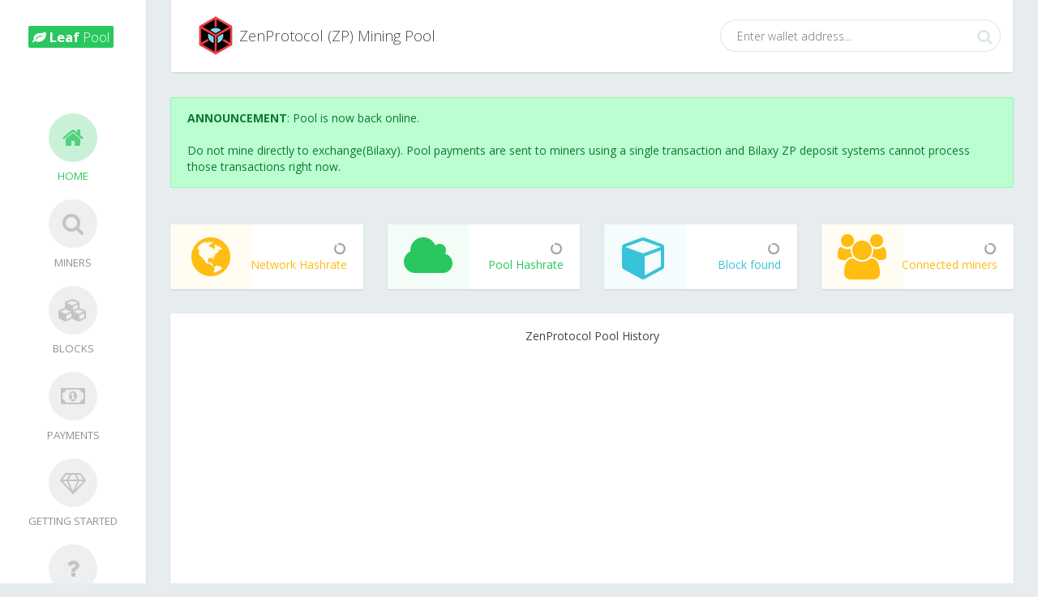

--- FILE ---
content_type: text/html; charset=UTF-8
request_url: http://zp.leafpool.com/
body_size: 5201
content:
<!DOCTYPE html>
<html>
<head>      
  <meta charset="utf-8">   
  <title>ZenProtocol (ZP) Mining Pool - LeafPool</title>
  <meta name="viewport" content="width=device-width, initial-scale=1">
  <link rel="stylesheet" type="text/css" href="/css/vendor.css?v=221">
  <link rel="stylesheet" type="text/css" href="/css/lp.css?v=221">
  <link rel="stylesheet" type="text/css" href="/css/theme/dark.css?v=221">
  <link rel="stylesheet" type="text/css" href="/css/font-awesome.min.css?v=221">
  <link href="/fonts/icon.css?family=Material+Icons" rel="stylesheet">
  <link rel="stylesheet" href="/css/jquery-confirm.min.css">
  
    <link rel="icon" href="/logo/zp_32.png" type="image/ico" />  
    <meta property="og:image" content="https://www.leafpool.com/logo/zp_128.png" />
    <meta property="og:site_name" content="LeafPool" />
    <meta property="og:type" content="object" />
    <meta property="og:title" content="ZenProtocol (ZP) Mining Pool" />
    <meta property="og:url" content="https://zp.leafpool.com/" />
    <meta property="og:description" content="Rock Solid mining pool for ZenProtocol - Stratum servers on US Westcoast, US Eastcoast and Europe" />  
    
</head>
<body>
<div class="app app-default">

<aside class="app-sidebar" id="sidebar">
  <div class="sidebar-header">
    <a class="sidebar-brand" href="/"><span class="highlight"><i class="fa fa-leaf" aria-hidden="true"></i> <b>Leaf</b> Pool</span></a>
    <button type="button" class="sidebar-toggle" id="btnCloseMenu">
      <i class="fa fa-times"></i>
    </button>
  </div>
  <div class="sidebar-menu">
    <ul class="sidebar-nav"> 
      <li class="active">
        <a href="/" class="hot_link">
          <div class="icon">
            <i class="fa fa-home" aria-hidden="true"></i>
          </div>
          <div class="title">Home</div>
        </a>
      </li>
      <li>
        <a href="/miners" class="hot_link">
          <div class="icon">
            <i class="fa fa-search" aria-hidden="true"></i>
          </div>
          <div class="title">Miners</div>
        </a>
      </li> 
      <li>
        <a href="/blocks" class="hot_link">
          <div class="icon">
            <i class="fa fa-cubes" aria-hidden="true"></i>
          </div>
          <div class="title">Blocks</div>
        </a>
      </li>
      
      <li>
        <a href="/payments" class="hot_link">
          <div class="icon">
            <i class="fa fa-money" aria-hidden="true"></i>
          </div>
          <div class="title">Payments</div>
        </a>
      </li>
                
      <li>
        <a href="/getting-started" class="hot_link">
          <div class="icon">
            <i class="fa fa-diamond" aria-hidden="true"></i>
          </div>
          <div class="title">Getting started</div>       
        </a>
      </li>       
      
      <li>
        <a href="/faq" class="hot_link">
          <div class="icon" class="hot_link">
            <i class="fa fa-question" aria-hidden="true"></i>
          </div>
          <div class="title">FAQ</div>
        </a>
      </li>
      <li>
        <a href="https://www.leafpool.com/">
          <div class="icon">
            <i class="fa fa-leaf" aria-hidden="true"></i>
          </div>
          <div class="title">Leaf Pools</div>  
        </a>
      </li>
      
         
    </ul>
  </div>
  <div class="sidebar-footer">
    <ul class="menu">
      <li>
          <div class="material-switch" style="padding: 15px 8px;">
                            <input id="selectTheme" name="selectTheme" type="checkbox"/>
                            <label for="selectTheme" class="label-default"></label>
          </div>     
      </li>
    </ul>     
  </div>
</aside>

<script type="text/ng-template" id="sidebar-dropdown.tpl.html">
  <div class="dropdown-background">
    <div class="bg"></div>
  </div>
  <div class="dropdown-container">
    {{list}}
  </div>
</script>

<div class="app-container">


<form class="form-search" id="worker_search">  
<nav class="navbar navbar-default" id="navbar">
  <div class="container-fluid">
    <div class="navbar-collapse collapse in">
      <ul class="nav navbar-nav navbar-mobile">
        <li>
          <button type="button" class="sidebar-toggle">
            <i class="fa fa-bars"></i>
          </button>
        </li>
        <li class="logo">
          <a class="navbar-brand" href="/"><span class="highlight"><i class="fa fa-leaf" aria-hidden="true"></i><b>Leaf</b> Pool</span></a>
        </li>  
        <li>
          <button type="button" class="navbar-toggle">
            <i class="fa fa-search"></i>
          </button>
        </li>
      </ul>
      <ul class="nav navbar-nav navbar-left">
        <li class="navbar-title"><img src="/logo/zp_48.png?v=1" alt="" style="height: 48px; width: 48px;"/>&nbsp;ZenProtocol (ZP) Mining Pool&nbsp;<span id="sub_menu_title"></span></li>
        <li class="navbar-search hidden-sm"></li>
      </ul>
      <ul class="nav navbar-nav navbar-right" ><li class="navbar-search hidden-sm">
              <input id="worker_search_address" type="text" placeholder="Enter wallet address..." size="36" value=""><button class="btn-search"><i class="fa fa-search"></i></button>
            </li></ul>
    </div>
  </div>
</nav>
</form> 

<div class="app-container" style="padding-top: 0px; padding-left: 0px; margin-top: -30px;" id="page"><div class="row">  
        <div class="col-lg-12 col-xs-12">       
                <div class="alert alert-success"> 
                  <p>
                    <b>ANNOUNCEMENT</b>: Pool is now back online.<br /><br /> Do not mine directly to exchange(Bilaxy). Pool payments are sent to miners using a single transaction and Bilaxy ZP deposit systems cannot process those transactions right now.
                  </p>
                </div>
            </div>  
        </div>
        
</div> 

    <footer class="app-footer"> 
      <div class="row">
        <div class="col-xs-12">
            <div class="footer-copyright">
                Copyright &copy; 2017-2022 <a href="https://www.leafpool.com/">LeafPool</a>
             </div>
          </div>
        </div>
      </div>
    </footer>
</div>
</div>

<script type="text/javascript" src="/js/jquery-3.2.1.min.js"></script>
<script src="/js/bootstrap-3.3.7.min.js?1"></script>
<script src="/js/jquery-confirm-3.3.0.min.js"></script>
<script>$.fn.poshytip={defaults:null}</script>
<script src="/js/jquery-editable-poshytip-1.5.0.min.js"></script>
<script src="https://cdnjs.cloudflare.com/ajax/libs/select2/4.0.3/js/select2.full.min.js"></script> 
<script type="text/javascript" src="https://cdnjs.cloudflare.com/ajax/libs/jquery-timeago/1.6.1/jquery.timeago.min.js"></script>
<script type="text/javascript" src="https://cdn.datatables.net/v/bs4/dt-1.10.18/datatables.min.js"></script>
<script type="text/javascript" src="/js/cmos.js?v=4"></script>

<script src="/js/cmos.chart.js"></script>
<script type="text/javascript">    
var api_host = "https://api-zp.leafpool.com";
var price_api = "https://api.coinmarketcap.com/v1/ticker/zen-protocol/";
var price_api_type = "1";
var pool_coin = "zenprotocol";
var pool_coin_symbol = "ZP";
var block_max_confirm = 100;
var _blocktime = "240";  
var _reward = "5.00";  
var average_len = 20;   
var load_timeout;
var loadChart_timeout;
 
    var _miner = ""; //Not used
    var usdPrice = 0;
    var btcPrice = 0;
    var btcUsd = 0;
    var xhrPricePoll;
    var xhrbtcPricePoll;
    var entityMap = {
          '&': '&amp;',
          '<': '&lt;',
          '>': '&gt;',
          '"': '&quot;',
          "'": '&#39;',
          '/': '&#x2F;',
          '`': '&#x60;',
          '=': '&#x3D;'
        };
        
    function escapeHtml (string) {
      return String(string).replace(/[&<>"'`=\/]/g, function (s) {
        return entityMap[s];
      });
    }   
    
    var docCookies = {
        getItem: function (sKey) {        
            return decodeURIComponent(document.cookie.replace(new RegExp("(?:(?:^|.*;)\\s*" + encodeURIComponent(sKey).replace(/[\-\.\+\*]/g, "\\$&") + "\\s*\\=\\s*([^;]*).*$)|^.*$"), "$1") ) || null;
        },
        setItem: function (sKey, sValue, vEnd, sPath, sDomain, bSecure) {
            if (!sKey || /^(?:expires|max\-age|path|domain|secure)$/i.test(sKey)) { return false; }
            var sExpires = "";
            if (vEnd) {
                switch (vEnd.constructor) {
                    case Number:
                        sExpires = vEnd === Infinity ? "; expires=Fri, 31 Dec 9999 23:59:59 GMT" : "; max-age=" + vEnd;
                        break;
                    case String:
                        sExpires = "; expires=" + vEnd;
                        break;
                    case Date:
                        sExpires = "; expires=" + vEnd.toUTCString();
                        break;
                }
            }
            document.cookie = encodeURIComponent(sKey) + "=" + encodeURIComponent(sValue) + sExpires + (sDomain ? "; domain=" + sDomain : "") + (sPath ? "; path=" + sPath : "") + (bSecure ? "; secure" : "");
            return true;
        },
        removeItem: function (sKey, sPath, sDomain) {
            if (!sKey || !this.hasItem(sKey)) { return false; }
            document.cookie = encodeURIComponent(sKey) + "=; expires=Thu, 01 Jan 1970 00:00:00 GMT" + ( sDomain ? "; domain=" + sDomain : "") + ( sPath ? "; path=" + sPath : "");
            return true;
        },
        hasItem: function (sKey) {
            return (new RegExp("(?:^|;\\s*)" + encodeURIComponent(sKey).replace(/[\-\.\+\*]/g, "\\$&") + "\\s*\\=")).test(document.cookie);
        }
    };   
    
    function updateMarkets(callback){
      
        if (xhrPricePoll) xhrPricePoll.abort();    
        if (xhrbtcPricePoll) xhrbtcPricePoll.abort();    
        
        
        xhrPricePoll = $.ajax({
            url: price_api,
            dataType: 'json',
            cache: 'false',
            success: function(data){
                if (!data) return;  
                usdPrice = data[0].price_usd;
                btcPrice = data[0].price_btc;
                callback(data, false); 
            },
            error: function(e){
            	if ( typeof data !== 'undefined' && data ) 
                	callback(data, true);     
            }
        });
         
         
    } 
    
    function commaSeparateNumber(val){
        val = val.toString().replace(/,/g, ''); //remove existing commas first
        var valSplit = val.split('.'); //then separate decimals     
        while (/(\d+)(\d{3})/.test(valSplit[0].toString())){
            valSplit[0] = valSplit[0].toString().replace(/(\d+)(\d{3})/, '$1'+','+'$2');
        }                         
        if(valSplit.length == 2){ //if there were decimals
            val = valSplit[0] + "." + valSplit[1]; //add decimals back
        }else{
            val = valSplit[0]; } 
        return val;
    }
    
    $.fn.update = function(txt){
        var el = this[0];
        if (el.textContent !== txt)
            el.textContent = txt;
        return this;
    };

    function updateTextClasses(className, text){
        var els = document.getElementsByClassName(className);
        for (var i = 0; i < els.length; i++){
            var el = els[i];
            if (el.textContent !== text)
                el.textContent = text;
        }
    }

    function updateText(elementId, text){
        var el = document.getElementById(elementId);
        if (el.textContent !== text){
            el.textContent = text;
        }
        return el;
    }

    
function getLuck(days, hours){
    if ( days >= 1 )
        return ( parseFloat(days).toFixed(1)  + " day" + ( days >= 2 ? "s" : "") );   
    else{
        if ( hours >= 1 )
            return ( parseFloat(hours).toFixed(1) + " Hour" + ( hours >= 2 ? "s" : "") );
        else 
            return ( parseInt( 60 * hours ) + " Minutes");
    }   
}

function getReadableCoins2(coins, digits, units, withoutSymbol){
    var amount = (parseFloat(coins || 0) / units).toFixed(digits || units);  
    return commaSeparateNumber(amount) + (withoutSymbol ? '' : (' ' + pool_coin_symbol));
}  

function getReadableCoins(coins, digits, withoutSymbol){
    var amount = parseFloat(coins).toFixed(digits);  
    return commaSeparateNumber(amount) + (withoutSymbol ? '' : (' ' + pool_coin_symbol));
}

function getReadableHRString(hashrate){
        var i = 0;
        var byteUnits = [' H', ' KH', ' MH', ' GH', ' TH', ' PH' ];
        while (hashrate > 1000){
            hashrate = hashrate / 1000;
            i++;
        }
        return hashrate.toFixed(2) + byteUnits[i];
    } 
    
String.prototype.capitalize = function() {
    return this.charAt(0).toUpperCase() + this.slice(1);
}

var lastStats;  

$(function(){
    var default_page = location.pathname.slice(1);

    var hotSwap = function(page, pushSate){
        if (pushSate) history.pushState(null, null, "/" + page);      
        $(".hot_link").parent().removeClass("active");  
        
        if ( page == "" ){
            $("#sub_menu_title").text("");    
        } 
        else if ( page.startsWith("miners/")){
            $("#sub_menu_title").text("/ Dashboard" ); 
            $('a.hot_link[href="/miners"]').parent().addClass("active");      
        } 
        else{
            $("#sub_menu_title").text("/ " + page.capitalize() );
        } 
        
        $('a.hot_link[href="/' + page + '"]').parent().addClass("active"); 
        //$("#btnCloseMenu").is(":visible")         
        if (  $("#sidebar").hasClass("active") ){
            $("#sidebar").toggleClass("active")
            $(".app-container").toggleClass("__sidebar")
            //$("#navbar").toggleClass("active")
            //$(".app-container").toggleClass("__navbar")
        }    
        
        $.get("/get_page", {id: page, xminer: _miner}, function(data){
            $("#page").html(data);
        }, "html");
        
    };

    $(".hot_link").click(function(event){
        if (event.which !== 1) return;
        var pageId = $(this).attr("href").slice(1);
        current_page = pageId; 
        hotSwap(pageId, true);
        event.preventDefault();
        return false;
    });

    //Set last searched miner                        
    if ( !_miner ){
        _miner = docCookies.getItem('mining_address');   
        if ( _miner ){     
            if ( !$("#worker_search_address").val().trim() ){
                $("#worker_search_address").val(_miner);     
            }      
        }
    }
    
    window.addEventListener("load", function() {
        setTimeout(function() {
            window.addEventListener("popstate", function(e) {  
                hotSwap(location.pathname.slice(1));
            });
        }, 0);
    });     
    
    //window.statsSource = new EventSource( api_host + "/api/live_stats");
    hotSwap(default_page, false);
    
    //$.getJSON( api_host + "/api/stats", function(data){    
    //        lastStats = data;
    //        hotSwap(default_page, false);   
    //}); 

});  
</script>    
 
<script type="text/javascript">
$(document).ready (function(){   
    $('[data-toggle="tooltip"]').tooltip(); 
    $("time.timeago").timeago();      
    $("#worker_search").on("submit", function(e) { 
        e.preventDefault(); 
        var worker_address = $("#worker_search_address").val().trim();
        if ( worker_address.length > 16 ) {  
            window.location = "/miners/" + worker_address;
        }                        
        else{
            alert("Invalid address entered");
        }
    });
    
    $('#selectTheme').change(
    function(){
        if ($(this).is(':checked')) { 
             docCookies.setItem('dark_theme', true, Infinity, "/");    
             $(".app").removeClass("app-dark").removeClass("app-yellow").removeClass("app-red").removeClass("app-green").removeClass("app-default").addClass("app-dark");
        }
        else{   
             docCookies.removeItem('dark_theme', "/");                           
             $(".app").removeClass("app-dark").removeClass("app-yellow").removeClass("app-red").removeClass("app-green").removeClass("app-default").addClass("app-default");
        }
    });
    
    var dark_theme = docCookies.getItem('dark_theme');  
    if ( dark_theme )  
        $('#selectTheme').prop("checked",true).trigger("change");
    else
        $('#selectTheme').prop("checked",false).trigger("change");   
    
});
</script>

<script defer src="https://static.cloudflareinsights.com/beacon.min.js/vcd15cbe7772f49c399c6a5babf22c1241717689176015" integrity="sha512-ZpsOmlRQV6y907TI0dKBHq9Md29nnaEIPlkf84rnaERnq6zvWvPUqr2ft8M1aS28oN72PdrCzSjY4U6VaAw1EQ==" data-cf-beacon='{"version":"2024.11.0","token":"1aa71050c81f46a5a055a4a0422b6b22","r":1,"server_timing":{"name":{"cfCacheStatus":true,"cfEdge":true,"cfExtPri":true,"cfL4":true,"cfOrigin":true,"cfSpeedBrain":true},"location_startswith":null}}' crossorigin="anonymous"></script>
</body>
</html>

--- FILE ---
content_type: text/html; charset=UTF-8
request_url: http://zp.leafpool.com/get_page?id=&xminer=
body_size: 2394
content:
<div class="row">  
                <div class="col-lg-12 col-xs-12">       
                        <div class="alert alert-success"> 
                          <p>
                            <b>ANNOUNCEMENT</b>: Pool is now back online.<br /><br /> Do not mine directly to exchange(Bilaxy). Pool payments are sent to miners using a single transaction and Bilaxy ZP deposit systems cannot process those transactions right now.
                          </p>
                        </div>
                    </div>  
                </div>
                 
    <div class="row"> 
   <div class="col-lg-3 col-md-6 col-sm-6 col-xs-12">
      <a class="card card-banner card-yellow-light">
          <div class="card-body">
            <i class="icon fa fa-globe"></i>
            <div class="content">
              <div class="title"><span id="network_hashrate"><i class="fa fa-circle-o-notch fa-spin fa-fw"></i></span></div>
              <div class="value"><span class="sign"></span>Network Hashrate</div>
            </div>
          </div>
       </a>   
  </div>
  
  
  <div class="col-lg-3 col-md-6 col-sm-6 col-xs-12">
      <a class="card card-banner card-green-light">
          <div class="card-body">
            <i class="icon fa fa-cloud"></i>
            <div class="content">
              <div class="title"><span id="pool_hashrate"><i class="fa fa-circle-o-notch fa-spin fa-fw"></i></span></div>
              <div class="value"><span class="sign"></span>Pool Hashrate</div>
            </div>
          </div>
        </a> 
  </div>
  
       
  <div class="col-lg-3 col-md-6 col-sm-6 col-xs-12">
      <a class="card card-banner card-blue-light" href="/blocks">
          <div class="card-body">
            <i class="icon fa fa-cube"></i>
            <div class="content">
              <div class="title"><span id="last_block"><i class="fa fa-circle-o-notch fa-spin fa-fw"></i></span></div>
              <div class="value"><span class="sign"></span>Block found</div>
            </div>
          </div>
        </a>  
  </div>

  
  <div class="col-lg-3 col-md-6 col-sm-6 col-xs-12">
      <a class="card card-banner card-yellow-light" href="/miners">
          <div class="card-body">
            <i class="icon fa fa-users"></i>
            <div class="content">
              <div class="title"><span id="total_miners"><i class="fa fa-circle-o-notch fa-spin fa-fw"></i></span></div>
              <div class="value"><span class="sign"></span>Connected miners</div>
            </div>
          </div>
        </a> 
  </div> 
  </div>     
   <div class="row">    
    <div class="col-lg-12 col-xs-12"> 
        <div class="card">    
            <div class="card-body">   
                <div id="topCharts">   
                    <div class="chartWrapper">
                        <div class="chartLabel text-center">ZenProtocol Pool History</div>     
                        
                        <div id="chartContainer" style="height: 300px; width: 100%;"></div>  
                        
                    </div>   
                </div>
            </div>
        </div>
    </div>
   </div>
          
  <div class="row">  
    <div class="col-lg-4 col-md-6 col-sm-12"> 
        <div class="card">   
            <div class="card-header">
              ZenProtocol Mining Pool
            </div> 
            <div class="card-body">            
                <ul id="welcomeItems">                  
<li><i class="icon fa fa-thumbs-o-up"></i> 60.0% Pool fee</li> 
<li><i class="icon fa fa-money"></i> Minimum Payout: 0.1 ZP</li>
<li><i class="icon fa fa-flag-checkered"></i> Block Maturity: 100</li>
<li><i class="icon fa fa-clock-o"></i> Payment Interval: 4 minutes</li>
<li><i class="icon fa fa-magic"></i> Payment Scheme: PPLNT</li>    
<li><i class="icon fa fa-user-secret"></i> No registration required</li>    
<li><i class="icon fa fa-location-arrow"></i> Mining servers in the US, EU and ASIA</li> 
<li><i class="icon fa fa-server"></i> Pool running on dedicated servers</li> 
</ul>
                
                <br />
                <i class="icon fa fa-comments"></i> Discord channel: <a href="https://discord.gg/YhmjqBD" target="_blank">https://discord.gg/YhmjqBD</a>
                <br />
                <i class="fa fa-telegram" aria-hidden="true"></i> Telegram group: <a href="https://t.me/Leafpool_Mining" target="_blank">https://t.me/Leafpool_Mining</a>
            </div>
        </div>
    </div>

    
    <div class="col-lg-4 col-md-6 col-sm-12 col-xs-12">
         <div class="card">
          <div class="card-header">
              Network Info
          </div>        
          <div class="card-body no-padding table-responsive">
            <table class="table card-table">  
              <tbody>
                <tr><td><i class="icon fa fa-dashboard"></i> Network Hashrate: </td><td id="networkHashRate"><i class="fa fa-circle-o-notch fa-spin fa-fw"></i></td></tr>   
                <tr><td><i class="icon fa fa-cubes"></i> Blockchain Height: </td><td id="networkBlockHeight"><i class="fa fa-circle-o-notch fa-spin fa-fw"></i></td></tr>   
                <tr><td><i class="icon fa fa-unlock"></i> Current Difficulty: </td><td id="networkDiff"><i class="fa fa-circle-o-notch fa-spin fa-fw"></i></td></tr>    
              </tbody>
            </table>
          </div>
        </div>
  </div>   

    
    <div class="col-lg-4 col-md-6 col-sm-12"> 
        <div class="card">
            <div class="card-header">
              Coin & Mining Info
            </div>     
            <div class="card-body">
              <b>Website:</b> <a href="https://www.zenprotocol.com/">https://www.zenprotocol.com/</a>
<br />
<b>BitcoinTalk ANN:</b> <a href="https://bitcointalk.org/index.php?topic=2419093.0">https://bitcointalk.org/</a>
<br />
<b>GUI Wallet:</b> <a href="https://github.com/zenprotocol/zenwallet/releases">https://github.com/zenprotocol/</a>
<br />
<br />

<b>Stratum Hostname/Location:</b>
<br />
<b>US: </b><code>zp-us-east.leafpool.com</code>
<br />
<b>EU: </b><code>zp-eu.leafpool.com</code>
<br />
<b>Asia: </b><code>zp-asia.leafpool.com</code>
<br /><br />
<b>Stratum Ports:</b>
<br />
GPU Mining: <code><b>8811</b></code>
<br />
Rigs/Mining Farm: <code><b>8822</b></code>
 

<br />
<br />

<a href="https://github.com/sp-hash/ccminer-zp/releases/">Download Nvidia GPU miner</a>

<br />
<br />
<a href="https://github.com/ZenProtocol-Pool/sgminer-zp/releases">Download AMD GPU miner</a> 
            </div>
        </div>
    </div>
    
        

    
    
    </div>
      
<script type="text/javascript"> 
    $.getJSON( api_host + "/api/stats", function(data){ 
          var explorer_url = "https://zp.io/blocks/{id}";                                                                                                      
          $("#networkHashRate").text(data.pools["zenprotocol"]["poolStats"].networkSolsString);     
          $("#networkBlockHeight").text(data.pools["zenprotocol"]["poolStats"].networkBlocks); 
          $("#networkDiff").text(data.pools["zenprotocol"]["poolStats"].networkDiff); 
                                                                       
          $("#total_miners").text( data.pools["zenprotocol"].minerCount + " (" + data.pools["zenprotocol"].workerCount + " workers)");   
          $("#pool_hashrate").text(data.pools["zenprotocol"].hashrateString);   
          $("#network_hashrate").text(data.pools["zenprotocol"]["poolStats"].networkSolsString);   
          $("#blocks_found").text(data.pools["zenprotocol"]["poolStats"].validBlocks);   
          
          var str_found_blocks = data.pools["zenprotocol"]["poolStats"].validBlocks;  
                              
          //$("#pool_luck").text( getLuck( data.pools["zenprotocol"].luckDays , data.pools["zenprotocol"].luckHours ) );   
          
          //var networkHashrate = data.pools["zenprotocol"]["poolStats"].networkSols;
          //var poolHashrate = data.pools["zenprotocol"].hashrate;                            
          //var luck_days = ((( networkHashrate / poolHashrate ) * 240 )/ (24 * 60 * 60)).toFixed(3);
          //var luck_hours = ((( networkHashrate / poolHashrate ) * 240 )/ ( 60 * 60)).toFixed(3);
          
          //$("#pool_luck").text( getLuck( luck_days , luck_hours ) );   
          
          $.getJSON( api_host + "/api/block_stats?" + pool_coin, function(data){ 
                for( var b in data.pending.blocks ) { 
                    var block = data.pending.blocks[b].split(":");
                    var date_mined = new Date(parseInt(block[4]));   
                    //$("#blocks_found").text( str_found_blocks + " (" + jQuery.timeago(date_mined) + ")");
                    $("#last_block").html( '<a href="' + explorer_url.replace("{id}",  block[2])+ '#' + block[0] + '" target="_blank">' + block[2] + '</a> (' + jQuery.timeago( date_mined ) + ')' );  
                    return; 
                }    
                    
                for( var b in data.confirmed.blocks ) { 
                    var block = data.confirmed.blocks[b].split(":"); 
                    var date_mined = new Date(parseInt(block[4]));      
                     //$("#blocks_found").text( str_found_blocks + " (" + jQuery.timeago(date_mined) + ")");  
                     $("#last_block").html( '<a href="' + explorer_url.replace("{id}",  block[2])+ '#' + block[0] + '" target="_blank">' + block[2] + '</a> Found (' + jQuery.timeago( date_mined ) + ')' );        
                    return;  
                }  
          }); 
    }); 
    document.querySelector("#page").appendChild(document.createElement("script")).src = "/js/pool4_home.js?v=2.16";     
     
</script>    


--- FILE ---
content_type: text/css
request_url: http://zp.leafpool.com/css/lp.css?v=221
body_size: 21150
content:

@import 'https://fonts.googleapis.com/css?family=Open+Sans:300,400,600,700';
@keyframes fadeInUp {
  0% {
    opacity: 0;
    display: block;
    transform: translate(0, 25%); }
  100% {
    opacity: 1;
    display: block;
    transform: translate(0, 0); } }

@keyframes fadeInLeft {
  0% {
    opacity: 0;
    display: block;
    transform: translate(25%, 0); }
  100% {
    opacity: 1;
    display: block;
    transform: translate(0, 0); } }

@keyframes fadeOutDown {
  0% {
    opacity: 1;
    display: block;
    transform: translate(0, 0); }
  99% {
    opacity: 0;
    display: block;
    transform: translate(0, 25%); }
  100% {
    display: none; } }


body {
  font-size: 14px; }

.no-padding {
  padding: 0 !important; }

.flex-center {
  height: 100%;
  width: 100%;
  display: -ms-flexbox;
  display: flex;
  -ms-flex-direction: row;
      flex-direction: row;
  -ms-flex-wrap: nowrap;
      flex-wrap: nowrap;
  -ms-flex-align: center;
      align-items: center;
  -ms-flex-pack: center;
      justify-content: center; }

.no-border-radius {
  border-radius: 0 !important; }

.no-margin-top {
  margin-top: 0 !important; }

.a-center {
  text-align: center; }

.a-right {
  text-align: right; }


.sk-rotating-plane {
  width: 40px;
  height: 40px;
  background-color: #333;
  margin: 40px auto;
  animation: sk-rotatePlane 1.2s infinite ease-in-out; }

@keyframes sk-rotatePlane {
  0% {
    transform: perspective(120px) rotateX(0deg) rotateY(0deg); }
  50% {
    transform: perspective(120px) rotateX(-180.1deg) rotateY(0deg); }
  100% {
    transform: perspective(120px) rotateX(-180deg) rotateY(-179.9deg); } }


.sk-double-bounce {
  width: 40px;
  height: 40px;
  position: relative;
  margin: 40px auto; }
  .sk-double-bounce .sk-child {
    width: 100%;
    height: 100%;
    border-radius: 50%;
    background-color: #333;
    opacity: 0.6;
    position: absolute;
    top: 0;
    left: 0;
    animation: sk-doubleBounce 2.0s infinite ease-in-out; }
  .sk-double-bounce .sk-double-bounce2 {
    animation-delay: -1.0s; }

@keyframes sk-doubleBounce {
  0%, 100% {
    transform: scale(0); }
  50% {
    transform: scale(1); } }


.sk-wave {
  margin: 40px auto;
  width: 50px;
  height: 40px;
  text-align: center;
  font-size: 10px; }
  .sk-wave .sk-rect {
    background-color: #333;
    height: 100%;
    width: 6px;
    display: inline-block;
    animation: sk-waveStretchDelay 1.2s infinite ease-in-out; }
  .sk-wave .sk-rect1 {
    animation-delay: -1.2s; }
  .sk-wave .sk-rect2 {
    animation-delay: -1.1s; }
  .sk-wave .sk-rect3 {
    animation-delay: -1s; }
  .sk-wave .sk-rect4 {
    animation-delay: -0.9s; }
  .sk-wave .sk-rect5 {
    animation-delay: -0.8s; }

@keyframes sk-waveStretchDelay {
  0%, 40%, 100% {
    transform: scaleY(0.4); }
  20% {
    transform: scaleY(1); } }


.sk-wandering-cubes {
  margin: 40px auto;
  width: 40px;
  height: 40px;
  position: relative; }
  .sk-wandering-cubes .sk-cube {
    background-color: #333;
    width: 10px;
    height: 10px;
    position: absolute;
    top: 0;
    left: 0;
    animation: sk-wanderingCube 1.8s ease-in-out -1.8s infinite both; }
  .sk-wandering-cubes .sk-cube2 {
    animation-delay: -0.9s; }

@keyframes sk-wanderingCube {
  0% {
    transform: rotate(0deg); }
  25% {
    transform: translateX(30px) rotate(-90deg) scale(0.5); }
  50% {
    
    transform: translateX(30px) translateY(30px) rotate(-179deg); }
  50.1% {
    transform: translateX(30px) translateY(30px) rotate(-180deg); }
  75% {
    transform: translateX(0) translateY(30px) rotate(-270deg) scale(0.5); }
  100% {
    transform: rotate(-360deg); } }


.sk-spinner-pulse {
  width: 40px;
  height: 40px;
  margin: 40px auto;
  background-color: #333;
  border-radius: 100%;
  animation: sk-pulseScaleOut 1.0s infinite ease-in-out; }

@keyframes sk-pulseScaleOut {
  0% {
    transform: scale(0); }
  100% {
    transform: scale(1);
    opacity: 0; } }


.sk-chasing-dots {
  margin: 40px auto;
  width: 40px;
  height: 40px;
  position: relative;
  text-align: center;
  animation: sk-chasingDotsRotate 2s infinite linear; }
  .sk-chasing-dots .sk-child {
    width: 60%;
    height: 60%;
    display: inline-block;
    position: absolute;
    top: 0;
    background-color: #333;
    border-radius: 100%;
    animation: sk-chasingDotsBounce 2s infinite ease-in-out; }
  .sk-chasing-dots .sk-dot2 {
    top: auto;
    bottom: 0;
    animation-delay: -1s; }

@keyframes sk-chasingDotsRotate {
  100% {
    transform: rotate(360deg); } }

@keyframes sk-chasingDotsBounce {
  0%, 100% {
    transform: scale(0); }
  50% {
    transform: scale(1); } }


.sk-three-bounce {
  margin: 40px auto;
  width: 80px;
  text-align: center; }
  .sk-three-bounce .sk-child {
    width: 20px;
    height: 20px;
    background-color: #333;
    border-radius: 100%;
    display: inline-block;
    animation: sk-three-bounce 1.4s ease-in-out 0s infinite both; }
  .sk-three-bounce .sk-bounce1 {
    animation-delay: -0.32s; }
  .sk-three-bounce .sk-bounce2 {
    animation-delay: -0.16s; }

@keyframes sk-three-bounce {
  0%, 80%, 100% {
    transform: scale(0); }
  40% {
    transform: scale(1); } }


.sk-circle {
  margin: 40px auto;
  width: 40px;
  height: 40px;
  position: relative; }
  .sk-circle .sk-child {
    width: 100%;
    height: 100%;
    position: absolute;
    left: 0;
    top: 0; }
  .sk-circle .sk-child:before {
    content: '';
    display: block;
    margin: 0 auto;
    width: 15%;
    height: 15%;
    background-color: #333;
    border-radius: 100%;
    animation: sk-circleBounceDelay 1.2s infinite ease-in-out both; }
  .sk-circle .sk-circle2 {
    transform: rotate(30deg); }
  .sk-circle .sk-circle3 {
    transform: rotate(60deg); }
  .sk-circle .sk-circle4 {
    transform: rotate(90deg); }
  .sk-circle .sk-circle5 {
    transform: rotate(120deg); }
  .sk-circle .sk-circle6 {
    transform: rotate(150deg); }
  .sk-circle .sk-circle7 {
    transform: rotate(180deg); }
  .sk-circle .sk-circle8 {
    transform: rotate(210deg); }
  .sk-circle .sk-circle9 {
    transform: rotate(240deg); }
  .sk-circle .sk-circle10 {
    transform: rotate(270deg); }
  .sk-circle .sk-circle11 {
    transform: rotate(300deg); }
  .sk-circle .sk-circle12 {
    transform: rotate(330deg); }
  .sk-circle .sk-circle2:before {
    animation-delay: -1.1s; }
  .sk-circle .sk-circle3:before {
    animation-delay: -1s; }
  .sk-circle .sk-circle4:before {
    animation-delay: -0.9s; }
  .sk-circle .sk-circle5:before {
    animation-delay: -0.8s; }
  .sk-circle .sk-circle6:before {
    animation-delay: -0.7s; }
  .sk-circle .sk-circle7:before {
    animation-delay: -0.6s; }
  .sk-circle .sk-circle8:before {
    animation-delay: -0.5s; }
  .sk-circle .sk-circle9:before {
    animation-delay: -0.4s; }
  .sk-circle .sk-circle10:before {
    animation-delay: -0.3s; }
  .sk-circle .sk-circle11:before {
    animation-delay: -0.2s; }
  .sk-circle .sk-circle12:before {
    animation-delay: -0.1s; }

@keyframes sk-circleBounceDelay {
  0%, 80%, 100% {
    transform: scale(0); }
  40% {
    transform: scale(1); } }


.sk-cube-grid {
  width: 40px;
  height: 40px;
  margin: 40px auto;
   }
  .sk-cube-grid .sk-cube {
    width: 33.33%;
    height: 33.33%;
    background-color: #333;
    float: left;
    animation: sk-cubeGridScaleDelay 1.3s infinite ease-in-out; }
  .sk-cube-grid .sk-cube1 {
    animation-delay: 0.2s; }
  .sk-cube-grid .sk-cube2 {
    animation-delay: 0.3s; }
  .sk-cube-grid .sk-cube3 {
    animation-delay: 0.4s; }
  .sk-cube-grid .sk-cube4 {
    animation-delay: 0.1s; }
  .sk-cube-grid .sk-cube5 {
    animation-delay: 0.2s; }
  .sk-cube-grid .sk-cube6 {
    animation-delay: 0.3s; }
  .sk-cube-grid .sk-cube7 {
    animation-delay: 0.0s; }
  .sk-cube-grid .sk-cube8 {
    animation-delay: 0.1s; }
  .sk-cube-grid .sk-cube9 {
    animation-delay: 0.2s; }

@keyframes sk-cubeGridScaleDelay {
  0%, 70%, 100% {
    transform: scale3D(1, 1, 1); }
  35% {
    transform: scale3D(0, 0, 1); } }


.sk-fading-circle {
  margin: 40px auto;
  width: 40px;
  height: 40px;
  position: relative; }
  .sk-fading-circle .sk-circle {
    width: 100%;
    height: 100%;
    position: absolute;
    left: 0;
    top: 0; }
  .sk-fading-circle .sk-circle:before {
    content: '';
    display: block;
    margin: 0 auto;
    width: 15%;
    height: 15%;
    background-color: #333;
    border-radius: 100%;
    animation: sk-circleFadeDelay 1.2s infinite ease-in-out both; }
  .sk-fading-circle .sk-circle2 {
    transform: rotate(30deg); }
  .sk-fading-circle .sk-circle3 {
    transform: rotate(60deg); }
  .sk-fading-circle .sk-circle4 {
    transform: rotate(90deg); }
  .sk-fading-circle .sk-circle5 {
    transform: rotate(120deg); }
  .sk-fading-circle .sk-circle6 {
    transform: rotate(150deg); }
  .sk-fading-circle .sk-circle7 {
    transform: rotate(180deg); }
  .sk-fading-circle .sk-circle8 {
    transform: rotate(210deg); }
  .sk-fading-circle .sk-circle9 {
    transform: rotate(240deg); }
  .sk-fading-circle .sk-circle10 {
    transform: rotate(270deg); }
  .sk-fading-circle .sk-circle11 {
    transform: rotate(300deg); }
  .sk-fading-circle .sk-circle12 {
    transform: rotate(330deg); }
  .sk-fading-circle .sk-circle2:before {
    animation-delay: -1.1s; }
  .sk-fading-circle .sk-circle3:before {
    animation-delay: -1s; }
  .sk-fading-circle .sk-circle4:before {
    animation-delay: -0.9s; }
  .sk-fading-circle .sk-circle5:before {
    animation-delay: -0.8s; }
  .sk-fading-circle .sk-circle6:before {
    animation-delay: -0.7s; }
  .sk-fading-circle .sk-circle7:before {
    animation-delay: -0.6s; }
  .sk-fading-circle .sk-circle8:before {
    animation-delay: -0.5s; }
  .sk-fading-circle .sk-circle9:before {
    animation-delay: -0.4s; }
  .sk-fading-circle .sk-circle10:before {
    animation-delay: -0.3s; }
  .sk-fading-circle .sk-circle11:before {
    animation-delay: -0.2s; }
  .sk-fading-circle .sk-circle12:before {
    animation-delay: -0.1s; }

@keyframes sk-circleFadeDelay {
  0%, 39%, 100% {
    opacity: 0; }
  40% {
    opacity: 1; } }


.sk-folding-cube {
  margin: 40px auto;
  width: 40px;
  height: 40px;
  position: relative;
  transform: rotateZ(45deg); }
  .sk-folding-cube .sk-cube {
    float: left;
    width: 50%;
    height: 50%;
    position: relative;
    transform: scale(1.1); }
  .sk-folding-cube .sk-cube:before {
    content: '';
    position: absolute;
    top: 0;
    left: 0;
    width: 100%;
    height: 100%;
    background-color: #333;
    animation: sk-foldCubeAngle 2.4s infinite linear both;
    transform-origin: 100% 100%; }
  .sk-folding-cube .sk-cube2 {
    transform: scale(1.1) rotateZ(90deg); }
  .sk-folding-cube .sk-cube3 {
    transform: scale(1.1) rotateZ(180deg); }
  .sk-folding-cube .sk-cube4 {
    transform: scale(1.1) rotateZ(270deg); }
  .sk-folding-cube .sk-cube2:before {
    animation-delay: 0.3s; }
  .sk-folding-cube .sk-cube3:before {
    animation-delay: 0.6s; }
  .sk-folding-cube .sk-cube4:before {
    animation-delay: 0.9s; }

@keyframes sk-foldCubeAngle {
  0%, 10% {
    transform: perspective(140px) rotateX(-180deg);
    opacity: 0; }
  25%, 75% {
    transform: perspective(140px) rotateX(0deg);
    opacity: 1; }
  90%, 100% {
    transform: perspective(140px) rotateY(180deg);
    opacity: 0; } }

.flag-icon {
  background-size: contain;
  background-position: 50%;
  background-repeat: no-repeat;
  position: relative;
  display: inline-block;
  width: 1.33333em;
  line-height: 1em; }
  .flag-icon:before {
    content: '\00a0'; }
  .flag-icon.flag-icon-squared {
    width: 1em; }

.flag-icon-ad {
  background-image: url(flags/4x3/ad.svg); }
  .flag-icon-ad.flag-icon-squared {
    background-image: url(flags/1x1/ad.svg); }

.flag-icon-ae {
  background-image: url(flags/4x3/ae.svg); }
  .flag-icon-ae.flag-icon-squared {
    background-image: url(flags/1x1/ae.svg); }

.flag-icon-af {
  background-image: url(flags/4x3/af.svg); }
  .flag-icon-af.flag-icon-squared {
    background-image: url(flags/1x1/af.svg); }

.flag-icon-ag {
  background-image: url(flags/4x3/ag.svg); }
  .flag-icon-ag.flag-icon-squared {
    background-image: url(flags/1x1/ag.svg); }

.flag-icon-ai {
  background-image: url(flags/4x3/ai.svg); }
  .flag-icon-ai.flag-icon-squared {
    background-image: url(flags/1x1/ai.svg); }

.flag-icon-al {
  background-image: url(flags/4x3/al.svg); }
  .flag-icon-al.flag-icon-squared {
    background-image: url(flags/1x1/al.svg); }

.flag-icon-am {
  background-image: url(flags/4x3/am.svg); }
  .flag-icon-am.flag-icon-squared {
    background-image: url(flags/1x1/am.svg); }

.flag-icon-ao {
  background-image: url(flags/4x3/ao.svg); }
  .flag-icon-ao.flag-icon-squared {
    background-image: url(flags/1x1/ao.svg); }

.flag-icon-aq {
  background-image: url(flags/4x3/aq.svg); }
  .flag-icon-aq.flag-icon-squared {
    background-image: url(flags/1x1/aq.svg); }

.flag-icon-ar {
  background-image: url(flags/4x3/ar.svg); }
  .flag-icon-ar.flag-icon-squared {
    background-image: url(flags/1x1/ar.svg); }

.flag-icon-as {
  background-image: url(flags/4x3/as.svg); }
  .flag-icon-as.flag-icon-squared {
    background-image: url(flags/1x1/as.svg); }

.flag-icon-at {
  background-image: url(flags/4x3/at.svg); }
  .flag-icon-at.flag-icon-squared {
    background-image: url(flags/1x1/at.svg); }

.flag-icon-au {
  background-image: url(flags/4x3/au.svg); }
  .flag-icon-au.flag-icon-squared {
    background-image: url(flags/1x1/au.svg); }

.flag-icon-aw {
  background-image: url(flags/4x3/aw.svg); }
  .flag-icon-aw.flag-icon-squared {
    background-image: url(flags/1x1/aw.svg); }

.flag-icon-ax {
  background-image: url(flags/4x3/ax.svg); }
  .flag-icon-ax.flag-icon-squared {
    background-image: url(flags/1x1/ax.svg); }

.flag-icon-az {
  background-image: url(flags/4x3/az.svg); }
  .flag-icon-az.flag-icon-squared {
    background-image: url(flags/1x1/az.svg); }

.flag-icon-ba {
  background-image: url(flags/4x3/ba.svg); }
  .flag-icon-ba.flag-icon-squared {
    background-image: url(flags/1x1/ba.svg); }

.flag-icon-bb {
  background-image: url(flags/4x3/bb.svg); }
  .flag-icon-bb.flag-icon-squared {
    background-image: url(flags/1x1/bb.svg); }

.flag-icon-bd {
  background-image: url(flags/4x3/bd.svg); }
  .flag-icon-bd.flag-icon-squared {
    background-image: url(flags/1x1/bd.svg); }

.flag-icon-be {
  background-image: url(flags/4x3/be.svg); }
  .flag-icon-be.flag-icon-squared {
    background-image: url(flags/1x1/be.svg); }

.flag-icon-bf {
  background-image: url(flags/4x3/bf.svg); }
  .flag-icon-bf.flag-icon-squared {
    background-image: url(flags/1x1/bf.svg); }

.flag-icon-bg {
  background-image: url(flags/4x3/bg.svg); }
  .flag-icon-bg.flag-icon-squared {
    background-image: url(flags/1x1/bg.svg); }

.flag-icon-bh {
  background-image: url(flags/4x3/bh.svg); }
  .flag-icon-bh.flag-icon-squared {
    background-image: url(flags/1x1/bh.svg); }

.flag-icon-bi {
  background-image: url(flags/4x3/bi.svg); }
  .flag-icon-bi.flag-icon-squared {
    background-image: url(flags/1x1/bi.svg); }

.flag-icon-bj {
  background-image: url(flags/4x3/bj.svg); }
  .flag-icon-bj.flag-icon-squared {
    background-image: url(flags/1x1/bj.svg); }

.flag-icon-bl {
  background-image: url(flags/4x3/bl.svg); }
  .flag-icon-bl.flag-icon-squared {
    background-image: url(flags/1x1/bl.svg); }

.flag-icon-bm {
  background-image: url(flags/4x3/bm.svg); }
  .flag-icon-bm.flag-icon-squared {
    background-image: url(flags/1x1/bm.svg); }

.flag-icon-bn {
  background-image: url(flags/4x3/bn.svg); }
  .flag-icon-bn.flag-icon-squared {
    background-image: url(flags/1x1/bn.svg); }

.flag-icon-bo {
  background-image: url(flags/4x3/bo.svg); }
  .flag-icon-bo.flag-icon-squared {
    background-image: url(flags/1x1/bo.svg); }

.flag-icon-bq {
  background-image: url(flags/4x3/bq.svg); }
  .flag-icon-bq.flag-icon-squared {
    background-image: url(flags/1x1/bq.svg); }

.flag-icon-br {
  background-image: url(flags/4x3/br.svg); }
  .flag-icon-br.flag-icon-squared {
    background-image: url(flags/1x1/br.svg); }

.flag-icon-bs {
  background-image: url(flags/4x3/bs.svg); }
  .flag-icon-bs.flag-icon-squared {
    background-image: url(flags/1x1/bs.svg); }

.flag-icon-bt {
  background-image: url(flags/4x3/bt.svg); }
  .flag-icon-bt.flag-icon-squared {
    background-image: url(flags/1x1/bt.svg); }

.flag-icon-bv {
  background-image: url(flags/4x3/bv.svg); }
  .flag-icon-bv.flag-icon-squared {
    background-image: url(flags/1x1/bv.svg); }

.flag-icon-bw {
  background-image: url(flags/4x3/bw.svg); }
  .flag-icon-bw.flag-icon-squared {
    background-image: url(flags/1x1/bw.svg); }

.flag-icon-by {
  background-image: url(flags/4x3/by.svg); }
  .flag-icon-by.flag-icon-squared {
    background-image: url(flags/1x1/by.svg); }

.flag-icon-bz {
  background-image: url(flags/4x3/bz.svg); }
  .flag-icon-bz.flag-icon-squared {
    background-image: url(flags/1x1/bz.svg); }

.flag-icon-ca {
  background-image: url(flags/4x3/ca.svg); }
  .flag-icon-ca.flag-icon-squared {
    background-image: url(flags/1x1/ca.svg); }

.flag-icon-cc {
  background-image: url(flags/4x3/cc.svg); }
  .flag-icon-cc.flag-icon-squared {
    background-image: url(flags/1x1/cc.svg); }

.flag-icon-cd {
  background-image: url(flags/4x3/cd.svg); }
  .flag-icon-cd.flag-icon-squared {
    background-image: url(flags/1x1/cd.svg); }

.flag-icon-cf {
  background-image: url(flags/4x3/cf.svg); }
  .flag-icon-cf.flag-icon-squared {
    background-image: url(flags/1x1/cf.svg); }

.flag-icon-cg {
  background-image: url(flags/4x3/cg.svg); }
  .flag-icon-cg.flag-icon-squared {
    background-image: url(flags/1x1/cg.svg); }

.flag-icon-ch {
  background-image: url(flags/4x3/ch.svg); }
  .flag-icon-ch.flag-icon-squared {
    background-image: url(flags/1x1/ch.svg); }

.flag-icon-ci {
  background-image: url(flags/4x3/ci.svg); }
  .flag-icon-ci.flag-icon-squared {
    background-image: url(flags/1x1/ci.svg); }

.flag-icon-ck {
  background-image: url(flags/4x3/ck.svg); }
  .flag-icon-ck.flag-icon-squared {
    background-image: url(flags/1x1/ck.svg); }

.flag-icon-cl {
  background-image: url(flags/4x3/cl.svg); }
  .flag-icon-cl.flag-icon-squared {
    background-image: url(flags/1x1/cl.svg); }

.flag-icon-cm {
  background-image: url(flags/4x3/cm.svg); }
  .flag-icon-cm.flag-icon-squared {
    background-image: url(flags/1x1/cm.svg); }

.flag-icon-cn {
  background-image: url(flags/4x3/cn.svg); }
  .flag-icon-cn.flag-icon-squared {
    background-image: url(flags/1x1/cn.svg); }

.flag-icon-co {
  background-image: url(flags/4x3/co.svg); }
  .flag-icon-co.flag-icon-squared {
    background-image: url(flags/1x1/co.svg); }

.flag-icon-cr {
  background-image: url(flags/4x3/cr.svg); }
  .flag-icon-cr.flag-icon-squared {
    background-image: url(flags/1x1/cr.svg); }

.flag-icon-cu {
  background-image: url(flags/4x3/cu.svg); }
  .flag-icon-cu.flag-icon-squared {
    background-image: url(flags/1x1/cu.svg); }

.flag-icon-cv {
  background-image: url(flags/4x3/cv.svg); }
  .flag-icon-cv.flag-icon-squared {
    background-image: url(flags/1x1/cv.svg); }

.flag-icon-cw {
  background-image: url(flags/4x3/cw.svg); }
  .flag-icon-cw.flag-icon-squared {
    background-image: url(flags/1x1/cw.svg); }

.flag-icon-cx {
  background-image: url(flags/4x3/cx.svg); }
  .flag-icon-cx.flag-icon-squared {
    background-image: url(flags/1x1/cx.svg); }

.flag-icon-cy {
  background-image: url(flags/4x3/cy.svg); }
  .flag-icon-cy.flag-icon-squared {
    background-image: url(flags/1x1/cy.svg); }

.flag-icon-cz {
  background-image: url(flags/4x3/cz.svg); }
  .flag-icon-cz.flag-icon-squared {
    background-image: url(flags/1x1/cz.svg); }

.flag-icon-de {
  background-image: url(flags/4x3/de.svg); }
  .flag-icon-de.flag-icon-squared {
    background-image: url(flags/1x1/de.svg); }

.flag-icon-dj {
  background-image: url(flags/4x3/dj.svg); }
  .flag-icon-dj.flag-icon-squared {
    background-image: url(flags/1x1/dj.svg); }

.flag-icon-dk {
  background-image: url(flags/4x3/dk.svg); }
  .flag-icon-dk.flag-icon-squared {
    background-image: url(flags/1x1/dk.svg); }

.flag-icon-dm {
  background-image: url(flags/4x3/dm.svg); }
  .flag-icon-dm.flag-icon-squared {
    background-image: url(flags/1x1/dm.svg); }

.flag-icon-do {
  background-image: url(flags/4x3/do.svg); }
  .flag-icon-do.flag-icon-squared {
    background-image: url(flags/1x1/do.svg); }

.flag-icon-dz {
  background-image: url(flags/4x3/dz.svg); }
  .flag-icon-dz.flag-icon-squared {
    background-image: url(flags/1x1/dz.svg); }

.flag-icon-ec {
  background-image: url(flags/4x3/ec.svg); }
  .flag-icon-ec.flag-icon-squared {
    background-image: url(flags/1x1/ec.svg); }

.flag-icon-ee {
  background-image: url(flags/4x3/ee.svg); }
  .flag-icon-ee.flag-icon-squared {
    background-image: url(flags/1x1/ee.svg); }

.flag-icon-eg {
  background-image: url(flags/4x3/eg.svg); }
  .flag-icon-eg.flag-icon-squared {
    background-image: url(flags/1x1/eg.svg); }

.flag-icon-eh {
  background-image: url(flags/4x3/eh.svg); }
  .flag-icon-eh.flag-icon-squared {
    background-image: url(flags/1x1/eh.svg); }

.flag-icon-er {
  background-image: url(flags/4x3/er.svg); }
  .flag-icon-er.flag-icon-squared {
    background-image: url(flags/1x1/er.svg); }

.flag-icon-es {
  background-image: url(flags/4x3/es.svg); }
  .flag-icon-es.flag-icon-squared {
    background-image: url(flags/1x1/es.svg); }

.flag-icon-et {
  background-image: url(flags/4x3/et.svg); }
  .flag-icon-et.flag-icon-squared {
    background-image: url(flags/1x1/et.svg); }

.flag-icon-fi {
  background-image: url(flags/4x3/fi.svg); }
  .flag-icon-fi.flag-icon-squared {
    background-image: url(flags/1x1/fi.svg); }

.flag-icon-fj {
  background-image: url(flags/4x3/fj.svg); }
  .flag-icon-fj.flag-icon-squared {
    background-image: url(flags/1x1/fj.svg); }

.flag-icon-fk {
  background-image: url(flags/4x3/fk.svg); }
  .flag-icon-fk.flag-icon-squared {
    background-image: url(flags/1x1/fk.svg); }

.flag-icon-fm {
  background-image: url(flags/4x3/fm.svg); }
  .flag-icon-fm.flag-icon-squared {
    background-image: url(flags/1x1/fm.svg); }

.flag-icon-fo {
  background-image: url(flags/4x3/fo.svg); }
  .flag-icon-fo.flag-icon-squared {
    background-image: url(flags/1x1/fo.svg); }

.flag-icon-fr {
  background-image: url(flags/4x3/fr.svg); }
  .flag-icon-fr.flag-icon-squared {
    background-image: url(flags/1x1/fr.svg); }

.flag-icon-ga {
  background-image: url(flags/4x3/ga.svg); }
  .flag-icon-ga.flag-icon-squared {
    background-image: url(flags/1x1/ga.svg); }

.flag-icon-gb {
  background-image: url(flags/4x3/gb.svg); }
  .flag-icon-gb.flag-icon-squared {
    background-image: url(flags/1x1/gb.svg); }

.flag-icon-gd {
  background-image: url(flags/4x3/gd.svg); }
  .flag-icon-gd.flag-icon-squared {
    background-image: url(flags/1x1/gd.svg); }

.flag-icon-ge {
  background-image: url(flags/4x3/ge.svg); }
  .flag-icon-ge.flag-icon-squared {
    background-image: url(flags/1x1/ge.svg); }

.flag-icon-gf {
  background-image: url(flags/4x3/gf.svg); }
  .flag-icon-gf.flag-icon-squared {
    background-image: url(flags/1x1/gf.svg); }

.flag-icon-gg {
  background-image: url(flags/4x3/gg.svg); }
  .flag-icon-gg.flag-icon-squared {
    background-image: url(flags/1x1/gg.svg); }

.flag-icon-gh {
  background-image: url(flags/4x3/gh.svg); }
  .flag-icon-gh.flag-icon-squared {
    background-image: url(flags/1x1/gh.svg); }

.flag-icon-gi {
  background-image: url(flags/4x3/gi.svg); }
  .flag-icon-gi.flag-icon-squared {
    background-image: url(flags/1x1/gi.svg); }

.flag-icon-gl {
  background-image: url(flags/4x3/gl.svg); }
  .flag-icon-gl.flag-icon-squared {
    background-image: url(flags/1x1/gl.svg); }

.flag-icon-gm {
  background-image: url(flags/4x3/gm.svg); }
  .flag-icon-gm.flag-icon-squared {
    background-image: url(flags/1x1/gm.svg); }

.flag-icon-gn {
  background-image: url(flags/4x3/gn.svg); }
  .flag-icon-gn.flag-icon-squared {
    background-image: url(flags/1x1/gn.svg); }

.flag-icon-gp {
  background-image: url(flags/4x3/gp.svg); }
  .flag-icon-gp.flag-icon-squared {
    background-image: url(flags/1x1/gp.svg); }

.flag-icon-gq {
  background-image: url(flags/4x3/gq.svg); }
  .flag-icon-gq.flag-icon-squared {
    background-image: url(flags/1x1/gq.svg); }

.flag-icon-gr {
  background-image: url(flags/4x3/gr.svg); }
  .flag-icon-gr.flag-icon-squared {
    background-image: url(flags/1x1/gr.svg); }

.flag-icon-gs {
  background-image: url(flags/4x3/gs.svg); }
  .flag-icon-gs.flag-icon-squared {
    background-image: url(flags/1x1/gs.svg); }

.flag-icon-gt {
  background-image: url(flags/4x3/gt.svg); }
  .flag-icon-gt.flag-icon-squared {
    background-image: url(flags/1x1/gt.svg); }

.flag-icon-gu {
  background-image: url(flags/4x3/gu.svg); }
  .flag-icon-gu.flag-icon-squared {
    background-image: url(flags/1x1/gu.svg); }

.flag-icon-gw {
  background-image: url(flags/4x3/gw.svg); }
  .flag-icon-gw.flag-icon-squared {
    background-image: url(flags/1x1/gw.svg); }

.flag-icon-gy {
  background-image: url(flags/4x3/gy.svg); }
  .flag-icon-gy.flag-icon-squared {
    background-image: url(flags/1x1/gy.svg); }

.flag-icon-hk {
  background-image: url(flags/4x3/hk.svg); }
  .flag-icon-hk.flag-icon-squared {
    background-image: url(flags/1x1/hk.svg); }

.flag-icon-hm {
  background-image: url(flags/4x3/hm.svg); }
  .flag-icon-hm.flag-icon-squared {
    background-image: url(flags/1x1/hm.svg); }

.flag-icon-hn {
  background-image: url(flags/4x3/hn.svg); }
  .flag-icon-hn.flag-icon-squared {
    background-image: url(flags/1x1/hn.svg); }

.flag-icon-hr {
  background-image: url(flags/4x3/hr.svg); }
  .flag-icon-hr.flag-icon-squared {
    background-image: url(flags/1x1/hr.svg); }

.flag-icon-ht {
  background-image: url(flags/4x3/ht.svg); }
  .flag-icon-ht.flag-icon-squared {
    background-image: url(flags/1x1/ht.svg); }

.flag-icon-hu {
  background-image: url(flags/4x3/hu.svg); }
  .flag-icon-hu.flag-icon-squared {
    background-image: url(flags/1x1/hu.svg); }

.flag-icon-id {
  background-image: url(flags/4x3/id.svg); }
  .flag-icon-id.flag-icon-squared {
    background-image: url(flags/1x1/id.svg); }

.flag-icon-ie {
  background-image: url(flags/4x3/ie.svg); }
  .flag-icon-ie.flag-icon-squared {
    background-image: url(flags/1x1/ie.svg); }

.flag-icon-il {
  background-image: url(flags/4x3/il.svg); }
  .flag-icon-il.flag-icon-squared {
    background-image: url(flags/1x1/il.svg); }

.flag-icon-im {
  background-image: url(flags/4x3/im.svg); }
  .flag-icon-im.flag-icon-squared {
    background-image: url(flags/1x1/im.svg); }

.flag-icon-in {
  background-image: url(flags/4x3/in.svg); }
  .flag-icon-in.flag-icon-squared {
    background-image: url(flags/1x1/in.svg); }

.flag-icon-io {
  background-image: url(flags/4x3/io.svg); }
  .flag-icon-io.flag-icon-squared {
    background-image: url(flags/1x1/io.svg); }

.flag-icon-iq {
  background-image: url(flags/4x3/iq.svg); }
  .flag-icon-iq.flag-icon-squared {
    background-image: url(flags/1x1/iq.svg); }

.flag-icon-ir {
  background-image: url(flags/4x3/ir.svg); }
  .flag-icon-ir.flag-icon-squared {
    background-image: url(flags/1x1/ir.svg); }

.flag-icon-is {
  background-image: url(flags/4x3/is.svg); }
  .flag-icon-is.flag-icon-squared {
    background-image: url(flags/1x1/is.svg); }

.flag-icon-it {
  background-image: url(flags/4x3/it.svg); }
  .flag-icon-it.flag-icon-squared {
    background-image: url(flags/1x1/it.svg); }

.flag-icon-je {
  background-image: url(flags/4x3/je.svg); }
  .flag-icon-je.flag-icon-squared {
    background-image: url(flags/1x1/je.svg); }

.flag-icon-jm {
  background-image: url(flags/4x3/jm.svg); }
  .flag-icon-jm.flag-icon-squared {
    background-image: url(flags/1x1/jm.svg); }

.flag-icon-jo {
  background-image: url(flags/4x3/jo.svg); }
  .flag-icon-jo.flag-icon-squared {
    background-image: url(flags/1x1/jo.svg); }

.flag-icon-jp {
  background-image: url(flags/4x3/jp.svg); }
  .flag-icon-jp.flag-icon-squared {
    background-image: url(flags/1x1/jp.svg); }

.flag-icon-ke {
  background-image: url(flags/4x3/ke.svg); }
  .flag-icon-ke.flag-icon-squared {
    background-image: url(flags/1x1/ke.svg); }

.flag-icon-kg {
  background-image: url(flags/4x3/kg.svg); }
  .flag-icon-kg.flag-icon-squared {
    background-image: url(flags/1x1/kg.svg); }

.flag-icon-kh {
  background-image: url(flags/4x3/kh.svg); }
  .flag-icon-kh.flag-icon-squared {
    background-image: url(flags/1x1/kh.svg); }

.flag-icon-ki {
  background-image: url(flags/4x3/ki.svg); }
  .flag-icon-ki.flag-icon-squared {
    background-image: url(flags/1x1/ki.svg); }

.flag-icon-km {
  background-image: url(flags/4x3/km.svg); }
  .flag-icon-km.flag-icon-squared {
    background-image: url(flags/1x1/km.svg); }

.flag-icon-kn {
  background-image: url(flags/4x3/kn.svg); }
  .flag-icon-kn.flag-icon-squared {
    background-image: url(flags/1x1/kn.svg); }

.flag-icon-kp {
  background-image: url(flags/4x3/kp.svg); }
  .flag-icon-kp.flag-icon-squared {
    background-image: url(flags/1x1/kp.svg); }

.flag-icon-kr {
  background-image: url(flags/4x3/kr.svg); }
  .flag-icon-kr.flag-icon-squared {
    background-image: url(flags/1x1/kr.svg); }

.flag-icon-kw {
  background-image: url(flags/4x3/kw.svg); }
  .flag-icon-kw.flag-icon-squared {
    background-image: url(flags/1x1/kw.svg); }

.flag-icon-ky {
  background-image: url(flags/4x3/ky.svg); }
  .flag-icon-ky.flag-icon-squared {
    background-image: url(flags/1x1/ky.svg); }

.flag-icon-kz {
  background-image: url(flags/4x3/kz.svg); }
  .flag-icon-kz.flag-icon-squared {
    background-image: url(flags/1x1/kz.svg); }

.flag-icon-la {
  background-image: url(flags/4x3/la.svg); }
  .flag-icon-la.flag-icon-squared {
    background-image: url(flags/1x1/la.svg); }

.flag-icon-lb {
  background-image: url(flags/4x3/lb.svg); }
  .flag-icon-lb.flag-icon-squared {
    background-image: url(flags/1x1/lb.svg); }

.flag-icon-lc {
  background-image: url(flags/4x3/lc.svg); }
  .flag-icon-lc.flag-icon-squared {
    background-image: url(flags/1x1/lc.svg); }

.flag-icon-li {
  background-image: url(flags/4x3/li.svg); }
  .flag-icon-li.flag-icon-squared {
    background-image: url(flags/1x1/li.svg); }

.flag-icon-lk {
  background-image: url(flags/4x3/lk.svg); }
  .flag-icon-lk.flag-icon-squared {
    background-image: url(flags/1x1/lk.svg); }

.flag-icon-lr {
  background-image: url(flags/4x3/lr.svg); }
  .flag-icon-lr.flag-icon-squared {
    background-image: url(flags/1x1/lr.svg); }

.flag-icon-ls {
  background-image: url(flags/4x3/ls.svg); }
  .flag-icon-ls.flag-icon-squared {
    background-image: url(flags/1x1/ls.svg); }

.flag-icon-lt {
  background-image: url(flags/4x3/lt.svg); }
  .flag-icon-lt.flag-icon-squared {
    background-image: url(flags/1x1/lt.svg); }

.flag-icon-lu {
  background-image: url(flags/4x3/lu.svg); }
  .flag-icon-lu.flag-icon-squared {
    background-image: url(flags/1x1/lu.svg); }

.flag-icon-lv {
  background-image: url(flags/4x3/lv.svg); }
  .flag-icon-lv.flag-icon-squared {
    background-image: url(flags/1x1/lv.svg); }

.flag-icon-ly {
  background-image: url(flags/4x3/ly.svg); }
  .flag-icon-ly.flag-icon-squared {
    background-image: url(flags/1x1/ly.svg); }

.flag-icon-ma {
  background-image: url(flags/4x3/ma.svg); }
  .flag-icon-ma.flag-icon-squared {
    background-image: url(flags/1x1/ma.svg); }

.flag-icon-mc {
  background-image: url(flags/4x3/mc.svg); }
  .flag-icon-mc.flag-icon-squared {
    background-image: url(flags/1x1/mc.svg); }

.flag-icon-md {
  background-image: url(flags/4x3/md.svg); }
  .flag-icon-md.flag-icon-squared {
    background-image: url(flags/1x1/md.svg); }

.flag-icon-me {
  background-image: url(flags/4x3/me.svg); }
  .flag-icon-me.flag-icon-squared {
    background-image: url(flags/1x1/me.svg); }

.flag-icon-mf {
  background-image: url(flags/4x3/mf.svg); }
  .flag-icon-mf.flag-icon-squared {
    background-image: url(flags/1x1/mf.svg); }

.flag-icon-mg {
  background-image: url(flags/4x3/mg.svg); }
  .flag-icon-mg.flag-icon-squared {
    background-image: url(flags/1x1/mg.svg); }

.flag-icon-mh {
  background-image: url(flags/4x3/mh.svg); }
  .flag-icon-mh.flag-icon-squared {
    background-image: url(flags/1x1/mh.svg); }

.flag-icon-mk {
  background-image: url(flags/4x3/mk.svg); }
  .flag-icon-mk.flag-icon-squared {
    background-image: url(flags/1x1/mk.svg); }

.flag-icon-ml {
  background-image: url(flags/4x3/ml.svg); }
  .flag-icon-ml.flag-icon-squared {
    background-image: url(flags/1x1/ml.svg); }

.flag-icon-mm {
  background-image: url(flags/4x3/mm.svg); }
  .flag-icon-mm.flag-icon-squared {
    background-image: url(flags/1x1/mm.svg); }

.flag-icon-mn {
  background-image: url(flags/4x3/mn.svg); }
  .flag-icon-mn.flag-icon-squared {
    background-image: url(flags/1x1/mn.svg); }

.flag-icon-mo {
  background-image: url(flags/4x3/mo.svg); }
  .flag-icon-mo.flag-icon-squared {
    background-image: url(flags/1x1/mo.svg); }

.flag-icon-mp {
  background-image: url(flags/4x3/mp.svg); }
  .flag-icon-mp.flag-icon-squared {
    background-image: url(flags/1x1/mp.svg); }

.flag-icon-mq {
  background-image: url(flags/4x3/mq.svg); }
  .flag-icon-mq.flag-icon-squared {
    background-image: url(flags/1x1/mq.svg); }

.flag-icon-mr {
  background-image: url(flags/4x3/mr.svg); }
  .flag-icon-mr.flag-icon-squared {
    background-image: url(flags/1x1/mr.svg); }

.flag-icon-ms {
  background-image: url(flags/4x3/ms.svg); }
  .flag-icon-ms.flag-icon-squared {
    background-image: url(flags/1x1/ms.svg); }

.flag-icon-mt {
  background-image: url(flags/4x3/mt.svg); }
  .flag-icon-mt.flag-icon-squared {
    background-image: url(flags/1x1/mt.svg); }

.flag-icon-mu {
  background-image: url(flags/4x3/mu.svg); }
  .flag-icon-mu.flag-icon-squared {
    background-image: url(flags/1x1/mu.svg); }

.flag-icon-mv {
  background-image: url(flags/4x3/mv.svg); }
  .flag-icon-mv.flag-icon-squared {
    background-image: url(flags/1x1/mv.svg); }

.flag-icon-mw {
  background-image: url(flags/4x3/mw.svg); }
  .flag-icon-mw.flag-icon-squared {
    background-image: url(flags/1x1/mw.svg); }

.flag-icon-mx {
  background-image: url(flags/4x3/mx.svg); }
  .flag-icon-mx.flag-icon-squared {
    background-image: url(flags/1x1/mx.svg); }

.flag-icon-my {
  background-image: url(flags/4x3/my.svg); }
  .flag-icon-my.flag-icon-squared {
    background-image: url(flags/1x1/my.svg); }

.flag-icon-mz {
  background-image: url(flags/4x3/mz.svg); }
  .flag-icon-mz.flag-icon-squared {
    background-image: url(flags/1x1/mz.svg); }

.flag-icon-na {
  background-image: url(flags/4x3/na.svg); }
  .flag-icon-na.flag-icon-squared {
    background-image: url(flags/1x1/na.svg); }

.flag-icon-nc {
  background-image: url(flags/4x3/nc.svg); }
  .flag-icon-nc.flag-icon-squared {
    background-image: url(flags/1x1/nc.svg); }

.flag-icon-ne {
  background-image: url(flags/4x3/ne.svg); }
  .flag-icon-ne.flag-icon-squared {
    background-image: url(flags/1x1/ne.svg); }

.flag-icon-nf {
  background-image: url(flags/4x3/nf.svg); }
  .flag-icon-nf.flag-icon-squared {
    background-image: url(flags/1x1/nf.svg); }

.flag-icon-ng {
  background-image: url(flags/4x3/ng.svg); }
  .flag-icon-ng.flag-icon-squared {
    background-image: url(flags/1x1/ng.svg); }

.flag-icon-ni {
  background-image: url(flags/4x3/ni.svg); }
  .flag-icon-ni.flag-icon-squared {
    background-image: url(flags/1x1/ni.svg); }

.flag-icon-nl {
  background-image: url(flags/4x3/nl.svg); }
  .flag-icon-nl.flag-icon-squared {
    background-image: url(flags/1x1/nl.svg); }

.flag-icon-no {
  background-image: url(flags/4x3/no.svg); }
  .flag-icon-no.flag-icon-squared {
    background-image: url(flags/1x1/no.svg); }

.flag-icon-np {
  background-image: url(flags/4x3/np.svg); }
  .flag-icon-np.flag-icon-squared {
    background-image: url(flags/1x1/np.svg); }

.flag-icon-nr {
  background-image: url(flags/4x3/nr.svg); }
  .flag-icon-nr.flag-icon-squared {
    background-image: url(flags/1x1/nr.svg); }

.flag-icon-nu {
  background-image: url(flags/4x3/nu.svg); }
  .flag-icon-nu.flag-icon-squared {
    background-image: url(flags/1x1/nu.svg); }

.flag-icon-nz {
  background-image: url(flags/4x3/nz.svg); }
  .flag-icon-nz.flag-icon-squared {
    background-image: url(flags/1x1/nz.svg); }

.flag-icon-om {
  background-image: url(flags/4x3/om.svg); }
  .flag-icon-om.flag-icon-squared {
    background-image: url(flags/1x1/om.svg); }

.flag-icon-pa {
  background-image: url(flags/4x3/pa.svg); }
  .flag-icon-pa.flag-icon-squared {
    background-image: url(flags/1x1/pa.svg); }

.flag-icon-pe {
  background-image: url(flags/4x3/pe.svg); }
  .flag-icon-pe.flag-icon-squared {
    background-image: url(flags/1x1/pe.svg); }

.flag-icon-pf {
  background-image: url(flags/4x3/pf.svg); }
  .flag-icon-pf.flag-icon-squared {
    background-image: url(flags/1x1/pf.svg); }

.flag-icon-pg {
  background-image: url(flags/4x3/pg.svg); }
  .flag-icon-pg.flag-icon-squared {
    background-image: url(flags/1x1/pg.svg); }

.flag-icon-ph {
  background-image: url(flags/4x3/ph.svg); }
  .flag-icon-ph.flag-icon-squared {
    background-image: url(flags/1x1/ph.svg); }

.flag-icon-pk {
  background-image: url(flags/4x3/pk.svg); }
  .flag-icon-pk.flag-icon-squared {
    background-image: url(flags/1x1/pk.svg); }

.flag-icon-pl {
  background-image: url(flags/4x3/pl.svg); }
  .flag-icon-pl.flag-icon-squared {
    background-image: url(flags/1x1/pl.svg); }

.flag-icon-pm {
  background-image: url(flags/4x3/pm.svg); }
  .flag-icon-pm.flag-icon-squared {
    background-image: url(flags/1x1/pm.svg); }

.flag-icon-pn {
  background-image: url(flags/4x3/pn.svg); }
  .flag-icon-pn.flag-icon-squared {
    background-image: url(flags/1x1/pn.svg); }

.flag-icon-pr {
  background-image: url(flags/4x3/pr.svg); }
  .flag-icon-pr.flag-icon-squared {
    background-image: url(flags/1x1/pr.svg); }

.flag-icon-ps {
  background-image: url(flags/4x3/ps.svg); }
  .flag-icon-ps.flag-icon-squared {
    background-image: url(flags/1x1/ps.svg); }

.flag-icon-pt {
  background-image: url(flags/4x3/pt.svg); }
  .flag-icon-pt.flag-icon-squared {
    background-image: url(flags/1x1/pt.svg); }

.flag-icon-pw {
  background-image: url(flags/4x3/pw.svg); }
  .flag-icon-pw.flag-icon-squared {
    background-image: url(flags/1x1/pw.svg); }

.flag-icon-py {
  background-image: url(flags/4x3/py.svg); }
  .flag-icon-py.flag-icon-squared {
    background-image: url(flags/1x1/py.svg); }

.flag-icon-qa {
  background-image: url(flags/4x3/qa.svg); }
  .flag-icon-qa.flag-icon-squared {
    background-image: url(flags/1x1/qa.svg); }

.flag-icon-re {
  background-image: url(flags/4x3/re.svg); }
  .flag-icon-re.flag-icon-squared {
    background-image: url(flags/1x1/re.svg); }

.flag-icon-ro {
  background-image: url(flags/4x3/ro.svg); }
  .flag-icon-ro.flag-icon-squared {
    background-image: url(flags/1x1/ro.svg); }

.flag-icon-rs {
  background-image: url(flags/4x3/rs.svg); }
  .flag-icon-rs.flag-icon-squared {
    background-image: url(flags/1x1/rs.svg); }

.flag-icon-ru {
  background-image: url(flags/4x3/ru.svg); }
  .flag-icon-ru.flag-icon-squared {
    background-image: url(flags/1x1/ru.svg); }

.flag-icon-rw {
  background-image: url(flags/4x3/rw.svg); }
  .flag-icon-rw.flag-icon-squared {
    background-image: url(flags/1x1/rw.svg); }

.flag-icon-sa {
  background-image: url(flags/4x3/sa.svg); }
  .flag-icon-sa.flag-icon-squared {
    background-image: url(flags/1x1/sa.svg); }

.flag-icon-sb {
  background-image: url(flags/4x3/sb.svg); }
  .flag-icon-sb.flag-icon-squared {
    background-image: url(flags/1x1/sb.svg); }

.flag-icon-sc {
  background-image: url(flags/4x3/sc.svg); }
  .flag-icon-sc.flag-icon-squared {
    background-image: url(flags/1x1/sc.svg); }

.flag-icon-sd {
  background-image: url(flags/4x3/sd.svg); }
  .flag-icon-sd.flag-icon-squared {
    background-image: url(flags/1x1/sd.svg); }

.flag-icon-se {
  background-image: url(flags/4x3/se.svg); }
  .flag-icon-se.flag-icon-squared {
    background-image: url(flags/1x1/se.svg); }

.flag-icon-sg {
  background-image: url(flags/4x3/sg.svg); }
  .flag-icon-sg.flag-icon-squared {
    background-image: url(flags/1x1/sg.svg); }

.flag-icon-sh {
  background-image: url(flags/4x3/sh.svg); }
  .flag-icon-sh.flag-icon-squared {
    background-image: url(flags/1x1/sh.svg); }

.flag-icon-si {
  background-image: url(flags/4x3/si.svg); }
  .flag-icon-si.flag-icon-squared {
    background-image: url(flags/1x1/si.svg); }

.flag-icon-sj {
  background-image: url(flags/4x3/sj.svg); }
  .flag-icon-sj.flag-icon-squared {
    background-image: url(flags/1x1/sj.svg); }

.flag-icon-sk {
  background-image: url(flags/4x3/sk.svg); }
  .flag-icon-sk.flag-icon-squared {
    background-image: url(flags/1x1/sk.svg); }

.flag-icon-sl {
  background-image: url(flags/4x3/sl.svg); }
  .flag-icon-sl.flag-icon-squared {
    background-image: url(flags/1x1/sl.svg); }

.flag-icon-sm {
  background-image: url(flags/4x3/sm.svg); }
  .flag-icon-sm.flag-icon-squared {
    background-image: url(flags/1x1/sm.svg); }

.flag-icon-sn {
  background-image: url(flags/4x3/sn.svg); }
  .flag-icon-sn.flag-icon-squared {
    background-image: url(flags/1x1/sn.svg); }

.flag-icon-so {
  background-image: url(flags/4x3/so.svg); }
  .flag-icon-so.flag-icon-squared {
    background-image: url(flags/1x1/so.svg); }

.flag-icon-sr {
  background-image: url(flags/4x3/sr.svg); }
  .flag-icon-sr.flag-icon-squared {
    background-image: url(flags/1x1/sr.svg); }

.flag-icon-ss {
  background-image: url(flags/4x3/ss.svg); }
  .flag-icon-ss.flag-icon-squared {
    background-image: url(flags/1x1/ss.svg); }

.flag-icon-st {
  background-image: url(flags/4x3/st.svg); }
  .flag-icon-st.flag-icon-squared {
    background-image: url(flags/1x1/st.svg); }

.flag-icon-sv {
  background-image: url(flags/4x3/sv.svg); }
  .flag-icon-sv.flag-icon-squared {
    background-image: url(flags/1x1/sv.svg); }

.flag-icon-sx {
  background-image: url(flags/4x3/sx.svg); }
  .flag-icon-sx.flag-icon-squared {
    background-image: url(flags/1x1/sx.svg); }

.flag-icon-sy {
  background-image: url(flags/4x3/sy.svg); }
  .flag-icon-sy.flag-icon-squared {
    background-image: url(flags/1x1/sy.svg); }

.flag-icon-sz {
  background-image: url(flags/4x3/sz.svg); }
  .flag-icon-sz.flag-icon-squared {
    background-image: url(flags/1x1/sz.svg); }

.flag-icon-tc {
  background-image: url(flags/4x3/tc.svg); }
  .flag-icon-tc.flag-icon-squared {
    background-image: url(flags/1x1/tc.svg); }

.flag-icon-td {
  background-image: url(flags/4x3/td.svg); }
  .flag-icon-td.flag-icon-squared {
    background-image: url(flags/1x1/td.svg); }

.flag-icon-tf {
  background-image: url(flags/4x3/tf.svg); }
  .flag-icon-tf.flag-icon-squared {
    background-image: url(flags/1x1/tf.svg); }

.flag-icon-tg {
  background-image: url(flags/4x3/tg.svg); }
  .flag-icon-tg.flag-icon-squared {
    background-image: url(flags/1x1/tg.svg); }

.flag-icon-th {
  background-image: url(flags/4x3/th.svg); }
  .flag-icon-th.flag-icon-squared {
    background-image: url(flags/1x1/th.svg); }

.flag-icon-tj {
  background-image: url(flags/4x3/tj.svg); }
  .flag-icon-tj.flag-icon-squared {
    background-image: url(flags/1x1/tj.svg); }

.flag-icon-tk {
  background-image: url(flags/4x3/tk.svg); }
  .flag-icon-tk.flag-icon-squared {
    background-image: url(flags/1x1/tk.svg); }

.flag-icon-tl {
  background-image: url(flags/4x3/tl.svg); }
  .flag-icon-tl.flag-icon-squared {
    background-image: url(flags/1x1/tl.svg); }

.flag-icon-tm {
  background-image: url(flags/4x3/tm.svg); }
  .flag-icon-tm.flag-icon-squared {
    background-image: url(flags/1x1/tm.svg); }

.flag-icon-tn {
  background-image: url(flags/4x3/tn.svg); }
  .flag-icon-tn.flag-icon-squared {
    background-image: url(flags/1x1/tn.svg); }

.flag-icon-to {
  background-image: url(flags/4x3/to.svg); }
  .flag-icon-to.flag-icon-squared {
    background-image: url(flags/1x1/to.svg); }

.flag-icon-tr {
  background-image: url(flags/4x3/tr.svg); }
  .flag-icon-tr.flag-icon-squared {
    background-image: url(flags/1x1/tr.svg); }

.flag-icon-tt {
  background-image: url(flags/4x3/tt.svg); }
  .flag-icon-tt.flag-icon-squared {
    background-image: url(flags/1x1/tt.svg); }

.flag-icon-tv {
  background-image: url(flags/4x3/tv.svg); }
  .flag-icon-tv.flag-icon-squared {
    background-image: url(flags/1x1/tv.svg); }

.flag-icon-tw {
  background-image: url(flags/4x3/tw.svg); }
  .flag-icon-tw.flag-icon-squared {
    background-image: url(flags/1x1/tw.svg); }

.flag-icon-tz {
  background-image: url(flags/4x3/tz.svg); }
  .flag-icon-tz.flag-icon-squared {
    background-image: url(flags/1x1/tz.svg); }

.flag-icon-ua {
  background-image: url(flags/4x3/ua.svg); }
  .flag-icon-ua.flag-icon-squared {
    background-image: url(flags/1x1/ua.svg); }

.flag-icon-ug {
  background-image: url(flags/4x3/ug.svg); }
  .flag-icon-ug.flag-icon-squared {
    background-image: url(flags/1x1/ug.svg); }

.flag-icon-um {
  background-image: url(flags/4x3/um.svg); }
  .flag-icon-um.flag-icon-squared {
    background-image: url(flags/1x1/um.svg); }

.flag-icon-us {
  background-image: url(flags/4x3/us.svg); }
  .flag-icon-us.flag-icon-squared {
    background-image: url(flags/1x1/us.svg); }

.flag-icon-uy {
  background-image: url(flags/4x3/uy.svg); }
  .flag-icon-uy.flag-icon-squared {
    background-image: url(flags/1x1/uy.svg); }

.flag-icon-uz {
  background-image: url(flags/4x3/uz.svg); }
  .flag-icon-uz.flag-icon-squared {
    background-image: url(flags/1x1/uz.svg); }

.flag-icon-va {
  background-image: url(flags/4x3/va.svg); }
  .flag-icon-va.flag-icon-squared {
    background-image: url(flags/1x1/va.svg); }

.flag-icon-vc {
  background-image: url(flags/4x3/vc.svg); }
  .flag-icon-vc.flag-icon-squared {
    background-image: url(flags/1x1/vc.svg); }

.flag-icon-ve {
  background-image: url(flags/4x3/ve.svg); }
  .flag-icon-ve.flag-icon-squared {
    background-image: url(flags/1x1/ve.svg); }

.flag-icon-vg {
  background-image: url(flags/4x3/vg.svg); }
  .flag-icon-vg.flag-icon-squared {
    background-image: url(flags/1x1/vg.svg); }

.flag-icon-vi {
  background-image: url(flags/4x3/vi.svg); }
  .flag-icon-vi.flag-icon-squared {
    background-image: url(flags/1x1/vi.svg); }

.flag-icon-vn {
  background-image: url(flags/4x3/vn.svg); }
  .flag-icon-vn.flag-icon-squared {
    background-image: url(flags/1x1/vn.svg); }

.flag-icon-vu {
  background-image: url(flags/4x3/vu.svg); }
  .flag-icon-vu.flag-icon-squared {
    background-image: url(flags/1x1/vu.svg); }

.flag-icon-wf {
  background-image: url(flags/4x3/wf.svg); }
  .flag-icon-wf.flag-icon-squared {
    background-image: url(flags/1x1/wf.svg); }

.flag-icon-ws {
  background-image: url(flags/4x3/ws.svg); }
  .flag-icon-ws.flag-icon-squared {
    background-image: url(flags/1x1/ws.svg); }

.flag-icon-ye {
  background-image: url(flags/4x3/ye.svg); }
  .flag-icon-ye.flag-icon-squared {
    background-image: url(flags/1x1/ye.svg); }

.flag-icon-yt {
  background-image: url(flags/4x3/yt.svg); }
  .flag-icon-yt.flag-icon-squared {
    background-image: url(flags/1x1/yt.svg); }

.flag-icon-za {
  background-image: url(flags/4x3/za.svg); }
  .flag-icon-za.flag-icon-squared {
    background-image: url(flags/1x1/za.svg); }

.flag-icon-zm {
  background-image: url(flags/4x3/zm.svg); }
  .flag-icon-zm.flag-icon-squared {
    background-image: url(flags/1x1/zm.svg); }

.flag-icon-zw {
  background-image: url(flags/4x3/zw.svg); }
  .flag-icon-zw.flag-icon-squared {
    background-image: url(flags/1x1/zw.svg); }

.flag-icon-eu {
  background-image: url(flags/4x3/eu.svg); }
  .flag-icon-eu.flag-icon-squared {
    background-image: url(flags/1x1/eu.svg); }

.flag-icon-gb-eng {
  background-image: url(flags/4x3/gb-eng.svg); }
  .flag-icon-gb-eng.flag-icon-squared {
    background-image: url(flags/1x1/gb-eng.svg); }

.flag-icon-gb-nir {
  background-image: url(flags/4x3/gb-nir.svg); }
  .flag-icon-gb-nir.flag-icon-squared {
    background-image: url(flags/1x1/gb-nir.svg); }

.flag-icon-gb-sct {
  background-image: url(flags/4x3/gb-sct.svg); }
  .flag-icon-gb-sct.flag-icon-squared {
    background-image: url(flags/1x1/gb-sct.svg); }

.flag-icon-gb-wls {
  background-image: url(flags/4x3/gb-wls.svg); }
  .flag-icon-gb-wls.flag-icon-squared {
    background-image: url(flags/1x1/gb-wls.svg); }

.flag-icon-un {
  background-image: url(flags/4x3/un.svg); }
  .flag-icon-un.flag-icon-squared {
    background-image: url(flags/1x1/un.svg); }

html, body {
  width: 100%;
  font-family: 'Open Sans', sans-serif;
  color: #444;
  position: relative; }

body {
  min-height: 100vh;
  background-color: #e7edee;
  overflow-x: hidden; }
  body .app {
    min-height: 100vh; }
  body .app-container {
    padding: 0px;
    min-height: 100vh;
    position: relative;
    overflow-x: hidden;
    padding-left: 180px; }
    body .app-container .content-heading {
      margin-bottom: 30px; }
      body .app-container .content-heading .title {
        font-size: 1.75em;
        font-weight: 200; }
    body .app-container > div:first-child, body .app-container > ui-view > div:first-child, body .app-container > ui-view > ui-view > div:first-child, body .app-container > ui-view > ui-view > ui-view > div:first-child {
      margin-top: 30px; }
    body .app-container > div.row, body .app-container > ui-view > div.row, body .app-container > ui-view > ui-view > div.row, body .app-container > ui-view > ui-view > ui-view > div.row {
      padding-left: 30px;
      padding-right: 30px; }
      body .app-container > div.row > [class*="col-"], body .app-container > ui-view > div.row > [class*="col-"], body .app-container > ui-view > ui-view > div.row > [class*="col-"], body .app-container > ui-view > ui-view > ui-view > div.row > [class*="col-"] {
        margin-bottom: 30px; }
    body .app-container .app-heading {
      display: -ms-flexbox;
      display: flex;
      -ms-flex-direction: row;
          flex-direction: row;
      -ms-flex-wrap: nowrap;
          flex-wrap: nowrap;
      -ms-flex-align: center;
          align-items: center;
      -ms-flex-pack: start;
          justify-content: flex-start;
      padding-left: 30px;
      padding-right: 30px; }
      body .app-container .app-heading .profile-img {
        width: 80px;
        height: 80px;
        border-radius: 50%;
        margin-right: 30px; }
      body .app-container .app-heading .app-title {
        -ms-flex: 1;
            flex: 1; }
        body .app-container .app-heading .app-title .title {
          font-size: 2em;
          font-weight: 200; }
          body .app-container .app-heading .app-title .title .highlight {
            color: #29c75f; }
        body .app-container .app-heading .app-title .description {
          margin-top: 5px;
          color: #8d9293; }
    body .app-container.app-login {
      min-height: 100vh !important; }
      body .app-container.app-login > div:first-child, body .app-container.app-login > ui-view > div:first-child, body .app-container.app-login > ui-view > ui-view > div:first-child, body .app-container.app-login > ui-view > ui-view > ui-view > div:first-child {
        margin-top: 0;
        min-height: 70vh !important; }
    body .app-container.app-full {
      height: 100vh !important;
      display: -ms-flexbox;
      display: flex;
      -ms-flex-direction: column;
          flex-direction: column;
      -ms-flex-wrap: nowrap;
          flex-wrap: nowrap;
      -ms-flex-align: start;
          align-items: flex-start;
      -ms-flex-pack: start;
          justify-content: flex-start; }
      body .app-container.app-full > ui-view {
        display: -ms-flexbox;
        display: flex;
        -ms-flex-direction: column;
            flex-direction: column;
        -ms-flex-wrap: nowrap;
            flex-wrap: nowrap;
        -ms-flex-align: start;
            align-items: flex-start;
        -ms-flex-pack: start;
            justify-content: flex-start;
        padding: 0 30px;
        margin-bottom: 30px;
        -ms-flex: 1;
            flex: 1; }
      body .app-container.app-full > div:first-child, body .app-container.app-full > ui-view > div:first-child, body .app-container.app-full > ui-view > ui-view > div:first-child, body .app-container.app-full > ui-view > ui-view > ui-view > div:first-child {
        margin-top: 0; }
      body .app-container.app-full > * {
        width: 100%; }

* {
  box-sizing: border-box; }

*:focus {
  outline: 0; }

a:hover {
  text-decoration: none; }

.full-height {
  height: 100%; }

.row {
  margin-bottom: 0; }
  .row > [class*="col-"] {
    padding-left: 15px;
    padding-right: 15px; }
  .row.full-height {
    height: 100%; }
    .row.full-height > [class*="col-"] {
      height: 100%; }
  .row.no-gap {
    margin-left: 0;
    margin-right: 0; }
    .row.no-gap > [class*="col-"] {
      padding-left: 0;
      padding-right: 0; }
  .row.full-width {
    padding-left: 0px !important;
    padding-right: 0px !important; }

@media (max-width: 767px) {
  .row {
    margin-left: -10.75px;
    margin-right: -10.75px; }
    .row > [class*="col-"] {
      padding-left: 10.75px;
      padding-right: 10.75px; }
  body .app-container {
    padding-left: 0;
    padding-top: 90px; }
    body .app-container .app-heading {
      padding-left: 15px;
      padding-right: 15px; }
    body .app-container.app-full {
      padding-top: 70px; }
    body .app-container > div:first-child, body .app-container > ui-view > div:first-child, body .app-container > ui-view > ui-view > div:first-child, body .app-container > ui-view > ui-view > ui-view > div:first-child {
      margin-top: 20px; }
    body .app-container > div.app-heading-container, body .app-container > ui-view > div.app-heading-container, body .app-container > ui-view > ui-view > div.app-heading-container, body .app-container > ui-view > ui-view > ui-view > div.app-heading-container {
      margin-top: 0; }
      body .app-container > div.app-heading-container .app-heading, body .app-container > ui-view > div.app-heading-container .app-heading, body .app-container > ui-view > ui-view > div.app-heading-container .app-heading, body .app-container > ui-view > ui-view > ui-view > div.app-heading-container .app-heading {
        padding: 30px; }
      body .app-container > div.app-heading-container ul.app-tab, body .app-container > ui-view > div.app-heading-container ul.app-tab, body .app-container > ui-view > ui-view > div.app-heading-container ul.app-tab, body .app-container > ui-view > ui-view > ui-view > div.app-heading-container ul.app-tab {
        margin-bottom: 15px;
        padding: 0px 15px; }
    body .app-container > div.row, body .app-container > ui-view > div.row, body .app-container > ui-view > ui-view > div.row, body .app-container > ui-view > ui-view > ui-view > div.row {
      padding-left: 15px;
      padding-right: 15px; }
      body .app-container > div.row > [class*="col-"], body .app-container > ui-view > div.row > [class*="col-"], body .app-container > ui-view > ui-view > div.row > [class*="col-"], body .app-container > ui-view > ui-view > ui-view > div.row > [class*="col-"] {
        margin-bottom: 15px;
        padding-left: 7.5px;
        padding-right: 7.5px; } }

.colorbox {
  width: 100%;
  overflow: hidden;
  background-color: #FFF;
  border-radius: 3px;
  box-shadow: 0 1px 2px rgba(0, 0, 0, 0.2);
  margin-bottom: 30px; }
  .colorbox .color1, .colorbox .color2 {
    width: 50%;
    float: left; }
    .colorbox .color1 .color, .colorbox .color2 .color {
      width: 100%;
      min-height: 60px; }
  .colorbox .heading {
    text-align: center;
    padding: 5px 10px; }
    .colorbox .heading .title {
      font-size: 0.9em; }
    .colorbox .heading .subtitle {
      font-size: 0.7em; }

@media (max-width: 767px) {
  .colorbox {
    margin-bottom: 10px; } }

.navbar {
  height: 90px;
  z-index: 100008;
  background-color: transparent;
  border-bottom: 0 solid transparent;
  border-top: 0;
  border-radius: 0;
  margin-bottom: 0;
  padding: 0 15px;
  margin-bottom: 30px; }
  .navbar .navbar-header {
    height: 90px;
    padding: 0px;
    width: 180px;
    margin-left: -15px;
    position: relative;
    text-align: center;
    display: -ms-flexbox;
    display: flex;
    -ms-flex-direction: row;
        flex-direction: row;
    -ms-flex-wrap: nowrap;
        flex-wrap: nowrap;
    -ms-flex-align: start;
        align-items: flex-start;
    -ms-flex-pack: start;
        justify-content: flex-start; }
    .navbar .navbar-header .navbar-toggle {
      position: relative;
      display: none;
      height: 100%;
      border: 0;
      border-right: 1px solid #dfe6e8;
      padding: 2rem;
      margin: 0;
      border-radius: 0;
      z-index: 1; }
      .navbar .navbar-header .navbar-toggle:hover, .navbar .navbar-header .navbar-toggle:focus {
        cursor: pointer;
        background-color: transparent; }
    .navbar .navbar-header .navbar-brand {
      display: -ms-flexbox;
      display: flex;
      -ms-flex-direction: row;
          flex-direction: row;
      -ms-flex-wrap: nowrap;
          flex-wrap: nowrap;
      -ms-flex-align: center;
          align-items: center;
      -ms-flex-pack: center;
          justify-content: center;
      height: 90px;
      font-size: 1.2em;
      font-weight: 300;
      position: relative;
      margin: 0 auto;
      width: 100%;
      text-align: center;
      color: #444; }
      .navbar .navbar-header .navbar-brand .highlight {
        padding: 2px 5px;
        font-weight: 200;
        color: #FFF;
        border-radius: 2px;
        margin-right: 5px; }
  .navbar .navbar-collapse {
    background-color: #FFF;
    border-radius: 2px;
    border-top-left-radius: 0;
    border-top-right-radius: 0;
    box-shadow: 0 1px 2px #c8d1d3; }
    .navbar .navbar-collapse .navbar-nav {
      height: 89px;
      border-bottom: 1px solid transparent;
      display: -ms-flexbox;
      display: flex;
      -ms-flex-direction: row;
          flex-direction: row;
      -ms-flex-wrap: nowrap;
          flex-wrap: nowrap;
      -ms-flex-align: center;
          align-items: center;
      -ms-flex-pack: start;
          justify-content: flex-start;
      margin-top: 0;
      margin-bottom: 0; }
      .navbar .navbar-collapse .navbar-nav > li {
        display: -ms-flexbox;
        display: flex;
        -ms-flex-direction: row;
            flex-direction: row;
        -ms-flex-wrap: nowrap;
            flex-wrap: nowrap;
        -ms-flex-align: center;
            align-items: center;
        -ms-flex-pack: start;
            justify-content: flex-start;
        height: 100%; }
        .navbar .navbar-collapse .navbar-nav > li a, .navbar .navbar-collapse .navbar-nav > li a:hover, .navbar .navbar-collapse .navbar-nav > li a:focus {
          background-color: transparent;
          font-size: 1.1em;
          font-family: 'Open Sans', sans-serif; }
        .navbar .navbar-collapse .navbar-nav > li.navbar-title {
          display: -ms-flexbox;
          display: flex;
          -ms-flex-direction: row;
              flex-direction: row;
          -ms-flex-wrap: nowrap;
              flex-wrap: nowrap;
          -ms-flex-align: center;
              align-items: center;
          -ms-flex-pack: start;
              justify-content: flex-start;
          font-weight: 300;
          font-size: 1.3em;
          height: 50%;
          padding: 0 6rem;
          padding-left: 16px; }
          .navbar .navbar-collapse .navbar-nav > li.navbar-title span {
            padding: 0.5rem 0; }
          .navbar .navbar-collapse .navbar-nav > li.navbar-title .highlight {
            font-weight: 400; }
        .navbar .navbar-collapse .navbar-nav > li.navbar-search input {
          border: none;
          height: 40px;
          padding: 0 20px;
          font-weight: 200;
          border-top-left-radius: 20px;
          border-bottom-left-radius: 20px;
          border: 1px solid #dfe6e8;
          border-right: none;
          background-color: transparent; }
        .navbar .navbar-collapse .navbar-nav > li.navbar-search .btn-search {
          width: 40px;
          height: 40px;
          border-top-right-radius: 20px;
          border-bottom-right-radius: 20px;
          border: 1px solid #dfe6e8;
          border-left: none;
          background-color: transparent;
          color: #dfe6e8;
          font-size: 1.4em; }
        .navbar .navbar-collapse .navbar-nav > li.dropdown:after {
          position: absolute;
          top: auto;
          left: 50%;
          bottom: 0;
          right: auto;
          width: 100%;
          height: 100%;
          content: '';
          display: block;
          width: 0;
          height: 0;
          opacity: 0;
          visibility: hidden;
          border-left: 16px solid transparent;
          border-right: 16px solid transparent;
          border-bottom: 16px solid #dfe6e8;
          transform: translate(-50%, 0);
          transition: all 0.3s ease; }
        .navbar .navbar-collapse .navbar-nav > li.dropdown:hover .dropdown-menu {
          display: block;
          visibility: visible;
          opacity: 1;
          transform: translate(0, -24px); }
        .navbar .navbar-collapse .navbar-nav > li.dropdown:hover:after {
          display: block;
          visibility: visible;
          opacity: 1;
          transform: translate(-50%, -22px); }
        .navbar .navbar-collapse .navbar-nav > li.dropdown .dropdown-menu {
          display: block;
          visibility: hidden;
          position: absolute;
          right: 0;
          top: 100%;
          opacity: 0;
          min-width: 300px;
          transition: all 0.3s ease;
          transform: translate(0, 0);
          padding-top: 0;
          padding-bottom: 0;
          border: 1px solid #dfe6e8; }
          .navbar .navbar-collapse .navbar-nav > li.dropdown .dropdown-menu .profile-info .username {
            margin-top: 0;
            margin-bottom: 0;
            background-color: rgba(141, 146, 147, 0.1);
            color: #444;
            border-radius: 3px;
            padding: 1.2rem;
            font-size: 1.6em;
            width: 100%;
            overflow: hidden;
            text-overflow: ellipsis;
            white-space: nowrap;
            margin: 0 auto;
            font-weight: 200; }
          .navbar .navbar-collapse .navbar-nav > li.dropdown .dropdown-menu > ul {
            list-style: none;
            padding: 0;
            margin: 0; }
            .navbar .navbar-collapse .navbar-nav > li.dropdown .dropdown-menu > ul > li {
              border: 0;
              border-radius: 0;
              padding: 0;
              border-bottom: 1px solid rgba(141, 146, 147, 0.1);
              margin-bottom: 0;
              font-weight: 300;
              font-size: 0.9em; }
              .navbar .navbar-collapse .navbar-nav > li.dropdown .dropdown-menu > ul > li a {
                display: block;
                text-decoration: none;
                color: #444;
                padding: 1.2rem;
                font-weight: 400; }
                .navbar .navbar-collapse .navbar-nav > li.dropdown .dropdown-menu > ul > li a .message {
                  display: -ms-flexbox;
                  display: flex;
                  -ms-flex-direction: row;
                      flex-direction: row;
                  -ms-flex-wrap: nowrap;
                      flex-wrap: nowrap;
                  -ms-flex-align: center;
                      align-items: center;
                  -ms-flex-pack: start;
                      justify-content: flex-start;
                  padding-right: 40px; }
                  .navbar .navbar-collapse .navbar-nav > li.dropdown .dropdown-menu > ul > li a .message .content {
                    -ms-flex: 1;
                        flex: 1; }
                    .navbar .navbar-collapse .navbar-nav > li.dropdown .dropdown-menu > ul > li a .message .content .title {
                      font-weight: 400;
                      font-size: 1em; }
                    .navbar .navbar-collapse .navbar-nav > li.dropdown .dropdown-menu > ul > li a .message .content .description {
                      font-weight: 400;
                      font-size: 0.85em;
                      opacity: 0.4; }
                  .navbar .navbar-collapse .navbar-nav > li.dropdown .dropdown-menu > ul > li a .message .profile {
                    width: 30px;
                    height: 30px;
                    border-radius: 50%;
                    margin-right: 8px; }
              .navbar .navbar-collapse .navbar-nav > li.dropdown .dropdown-menu > ul > li span.badge {
                border-radius: 3px;
                font-weight: 400;
                font-weight: 1.4em; }
              .navbar .navbar-collapse .navbar-nav > li.dropdown .dropdown-menu > ul > li:hover a {
                background-color: rgba(141, 146, 147, 0.1);
                color: #222;
                cursor: pointer; }
              .navbar .navbar-collapse .navbar-nav > li.dropdown .dropdown-menu > ul > li.empty {
                color: #8d9293;
                font-weight: 200; }
              .navbar .navbar-collapse .navbar-nav > li.dropdown .dropdown-menu > ul > li.dropdown-header {
                background: transparent;
                padding: 1.2rem;
                color: #222;
                font-weight: 400;
                background-color: rgba(141, 146, 147, 0.1);
                border-bottom: none; }
              .navbar .navbar-collapse .navbar-nav > li.dropdown .dropdown-menu > ul > li.dropdown-footer {
                background-color: transparent;
                border-top: 0;
                font-weight: 300;
                font-size: 0.9em;
                text-align: right; }
                .navbar .navbar-collapse .navbar-nav > li.dropdown .dropdown-menu > ul > li.dropdown-footer a {
                  color: #8d9293;
                  padding: 1.2rem; }
              .navbar .navbar-collapse .navbar-nav > li.dropdown .dropdown-menu > ul > li:last-child {
                border-bottom: 0; }
              .navbar .navbar-collapse .navbar-nav > li.dropdown .dropdown-menu > ul > li.dropdown-empty {
                padding: 2rem;
                text-align: center; }
        .navbar .navbar-collapse .navbar-nav > li.dropdown.notification a.dropdown-toggle {
          text-align: center;
          display: block;
          padding: 0 8px; }
          .navbar .navbar-collapse .navbar-nav > li.dropdown.notification a.dropdown-toggle .icon {
            font-size: 1.6em;
            width: 45px;
            height: 45px;
            background-color: rgba(141, 146, 147, 0.15);
            color: rgba(141, 146, 147, 0.3);
            transition: all 0.2s ease;
            border-radius: 50%;
            display: -ms-flexbox;
            display: flex;
            -ms-flex-direction: row;
                flex-direction: row;
            -ms-flex-wrap: nowrap;
                flex-wrap: nowrap;
            -ms-flex-align: center;
                align-items: center;
            -ms-flex-pack: center;
                justify-content: center; }
          .navbar .navbar-collapse .navbar-nav > li.dropdown.notification a.dropdown-toggle .count {
            position: absolute;
            top: 0;
            left: auto;
            bottom: auto;
            right: 0;
            width: 100%;
            height: 100%;
            display: -ms-flexbox;
            display: flex;
            -ms-flex-direction: row;
                flex-direction: row;
            -ms-flex-wrap: nowrap;
                flex-wrap: nowrap;
            -ms-flex-align: center;
                align-items: center;
            -ms-flex-pack: center;
                justify-content: center;
            font-size: 0.70em;
            font-weight: 400;
            color: #FFF;
            background-color: rgba(141, 146, 147, 0.6);
            box-shadow: 0 1px 2px rgba(141, 146, 147, 0.1);
            padding: 3px;
            border-radius: 50%;
            width: 20px;
            height: 20px;
            line-height: 1em; }
          .navbar .navbar-collapse .navbar-nav > li.dropdown.notification a.dropdown-toggle .title {
            display: none; }
          .navbar .navbar-collapse .navbar-nav > li.dropdown.notification a.dropdown-toggle:hover .icon {
            transform: scale(1.1) rotate(7deg); }
        .navbar .navbar-collapse .navbar-nav > li.dropdown.notification.danger a.dropdown-toggle .icon {
          background-color: rgba(231, 76, 60, 0.15);
          color: rgba(231, 76, 60, 0.3); }
        .navbar .navbar-collapse .navbar-nav > li.dropdown.notification.danger a.dropdown-toggle .count {
          background-color: rgba(231, 76, 60, 0.7);
          box-shadow: 0 1px 2px rgba(231, 76, 60, 0.1); }
        .navbar .navbar-collapse .navbar-nav > li.dropdown.notification.warning a.dropdown-toggle .icon {
          background-color: rgba(252, 130, 41, 0.15);
          color: rgba(252, 130, 41, 0.3); }
        .navbar .navbar-collapse .navbar-nav > li.dropdown.notification.warning a.dropdown-toggle .count {
          background-color: rgba(252, 130, 41, 0.7);
          box-shadow: 0 1px 2px rgba(252, 130, 41, 0.1); }
          
          
        .navbar .navbar-collapse .navbar-nav > li.dropdown.notification.green a.dropdown-toggle .icon {
          background-color: rgba(41, 199, 95, 0.15);
          color: rgba(41, 199, 95, 0.3); }
        .navbar .navbar-collapse .navbar-nav > li.dropdown.notification.green a.dropdown-toggle .count {
          background-color: rgba(41, 199, 95, 0.7);
          box-shadow: 0 1px 2px rgba(41, 199, 95, 0.1); }    
          
          
          
          
        .navbar .navbar-collapse .navbar-nav > li.dropdown.profile > a {
          display: -ms-flexbox;
          display: flex;
          -ms-flex-direction: row;
              flex-direction: row;
          -ms-flex-wrap: nowrap;
              flex-wrap: nowrap;
          -ms-flex-align: center;
              align-items: center;
          -ms-flex-pack: start;
              justify-content: flex-start; }
          .navbar .navbar-collapse .navbar-nav > li.dropdown.profile > a .profile-img {
            width: 60px;
            height: 60px;
            border-radius: 50%; }
          .navbar .navbar-collapse .navbar-nav > li.dropdown.profile > a .title {
            display: none; }
        .navbar .navbar-collapse .navbar-nav > li.dropdown.open > a, .navbar .navbar-collapse .navbar-nav > li.dropdown.open > a:hover, .navbar .navbar-collapse .navbar-nav > li.dropdown.open > a a:focus {
          background-color: transparent; }
      .navbar .navbar-collapse .navbar-nav.navbar-mobile {
        display: -ms-flexbox;
        display: flex;
        -ms-flex-direction: row;
            flex-direction: row;
        -ms-flex-wrap: nowrap;
            flex-wrap: nowrap;
        -ms-flex-align: start;
            align-items: flex-start;
        -ms-flex-pack: start;
            justify-content: flex-start;
        display: none;
        position: relative; }
        .navbar .navbar-collapse .navbar-nav.navbar-mobile > li {
          height: 100%; }
          .navbar .navbar-collapse .navbar-nav.navbar-mobile > li .navbar-toggle, .navbar .navbar-collapse .navbar-nav.navbar-mobile > li .sidebar-toggle {
            height: 100%;
            border: 0;
            margin-top: 0;
            margin-right: 0;
            margin-bottom: 0;
            border-radius: 0;
            padding: 0 15px;
            display: block;
            background-color: transparent;
            font-size: 1.4em;
            display: -ms-flexbox;
            display: flex;
            -ms-flex-direction: row;
                flex-direction: row;
            -ms-flex-wrap: nowrap;
                flex-wrap: nowrap;
            -ms-flex-align: center;
                align-items: center;
            -ms-flex-pack: center;
                justify-content: center; }
            .navbar .navbar-collapse .navbar-nav.navbar-mobile > li .navbar-toggle .profile-img, .navbar .navbar-collapse .navbar-nav.navbar-mobile > li .sidebar-toggle .profile-img {
              width: 40px;
              height: 40px;
              border-radius: 50%; }
          .navbar .navbar-collapse .navbar-nav.navbar-mobile > li .sidebar-toggle {
            position: absolute;
            top: 0;
            left: 0;
            bottom: auto;
            right: auto;
            width: auto;
            height: 100%;
            z-index: 100010; }
          .navbar .navbar-collapse .navbar-nav.navbar-mobile > li .navbar-toggle {
            position: absolute;
            top: 0;
            left: auto;
            bottom: auto;
            right: 0;
            width: auto;
            height: 100%;
            z-index: 100010; }
          .navbar .navbar-collapse .navbar-nav.navbar-mobile > li.logo {
            -ms-flex: 1;
                flex: 1; }
        .navbar .navbar-collapse .navbar-nav.navbar-mobile .navbar-brand {
          display: -ms-flexbox;
          display: flex;
          -ms-flex-direction: row;
              flex-direction: row;
          -ms-flex-wrap: nowrap;
              flex-wrap: nowrap;
          -ms-flex-align: center;
              align-items: center;
          -ms-flex-pack: center;
              justify-content: center;
          height: 90px;
          font-size: 1.2em;
          font-weight: 300;
          position: relative;
          margin: 0 auto;
          width: 100%;
          text-align: center;
          color: #444; }
          .navbar .navbar-collapse .navbar-nav.navbar-mobile .navbar-brand .highlight {
            padding: 2px 5px;
            font-weight: 200;
            color: #FFF;
            border-radius: 2px;
            margin-right: 5px;
            background-color: #29c75f; }

.app-landing .navbar .navbar-collapse {
  background-color: transparent;
  box-shadow: none; }

@media (max-width: 767px) {
  .navbar {
    position: fixed;
    top: 0;
    left: 0;
    bottom: auto;
    right: auto;
    width: 100%;
    height: 100%;
    transform: translateZ(0);
    height: 70px;
    padding: 0px; }
    .navbar .navbar-header {
      height: 70px;
      width: auto; }
      .navbar .navbar-header .navbar-brand {
        height: 70px; }
      .navbar .navbar-header .navbar-toggle {
        display: block; }
    .navbar .navbar-collapse {
      border-radius: 0;
      overflow: hidden; }
      .navbar .navbar-collapse .navbar-nav {
        height: 70px;
        display: none; }
        .navbar .navbar-collapse .navbar-nav > li.dropdown:after, .navbar .navbar-collapse .navbar-nav > li.dropdown > .dropdown-menu {
          display: none !important; }
        .navbar .navbar-collapse .navbar-nav > li.dropdown.notification a.dropdown-toggle {
          padding: 10px;
          width: 100%;
          display: -ms-flexbox;
          display: flex;
          -ms-flex-direction: row;
              flex-direction: row;
          -ms-flex-wrap: nowrap;
              flex-wrap: nowrap;
          -ms-flex-align: center;
              align-items: center;
          -ms-flex-pack: start;
              justify-content: flex-start; }
          .navbar .navbar-collapse .navbar-nav > li.dropdown.notification a.dropdown-toggle .icon {
            margin-right: 10px;
            background-color: transparent !important; }
          .navbar .navbar-collapse .navbar-nav > li.dropdown.notification a.dropdown-toggle .count {
            position: relative;
            font-size: 0.9em;
            width: 30px;
            height: 30px; }
          .navbar .navbar-collapse .navbar-nav > li.dropdown.notification a.dropdown-toggle .title {
            -ms-flex: 1;
                flex: 1;
            text-align: left;
            display: block; }
        .navbar .navbar-collapse .navbar-nav > li.dropdown.profile {
          border-bottom: none !important; }
          .navbar .navbar-collapse .navbar-nav > li.dropdown.profile > a {
            width: 100%; }
            .navbar .navbar-collapse .navbar-nav > li.dropdown.profile > a .profile-img {
              width: 40px;
              height: 40px;
              margin-right: 10px; }
            .navbar .navbar-collapse .navbar-nav > li.dropdown.profile > a .title {
              display: block; }
        .navbar .navbar-collapse .navbar-nav.navbar-mobile {
          display: -ms-flexbox;
          display: flex; }
  .app-container.__navbar .navbar .navbar-collapse .navbar-nav {
    height: auto;
    display: -ms-flexbox;
    display: flex;
    -ms-flex-direction: column;
        flex-direction: column; }
    .app-container.__navbar .navbar .navbar-collapse .navbar-nav > li {
      width: 100%;
       }
      .app-container.__navbar .navbar .navbar-collapse .navbar-nav > li.navbar-title {
        display: none; }
      .app-container.__navbar .navbar .navbar-collapse .navbar-nav > li.navbar-search {
        padding: 4px;
         }
        .app-container.__navbar .navbar .navbar-collapse .navbar-nav > li.navbar-search input {
          padding: 15px;
          width: 100%;
          background-color: #FFF; }
        .app-container.__navbar .navbar .navbar-collapse .navbar-nav > li.navbar-search .btn-search {
          background-color: #FFF; }
  .app-container.__navbar .navbar .navbar-collapse .navbar-mobile {
    height: 70px;
    -ms-flex-direction: row;
        flex-direction: row;
    border-bottom: none; }
    .app-container.__navbar .navbar .navbar-collapse .navbar-mobile > li {
      width: auto; } }

@media (max-width: 480px) {
  .navbar .navbar-header .navbar-toggle {
    position: absolute; } }

.navbar .navbar-header .navbar-brand .highlight, .navbar .navbar-mobile .navbar-brand .highlight {
  background-color: #29c75f; }

.navbar.__inverse .navbar-header .navbar-brand, .navbar.__inverse .navbar-mobile .navbar-brand {
  color: #FFF; }
  .navbar.__inverse .navbar-header .navbar-brand .highlight, .navbar.__inverse .navbar-mobile .navbar-brand .highlight {
    background-color: #29c75f; }

aside.app-sidebar {
  position: absolute;
  top: auto;
  left: 0;
  bottom: auto;
  right: auto;
  width: auto;
  height: 100%;
  display: -ms-flexbox;
  display: flex;
  -ms-flex-direction: column;
      flex-direction: column;
  -ms-flex-wrap: nowrap;
      flex-wrap: nowrap;
  -ms-flex-align: start;
      align-items: flex-start;
  -ms-flex-pack: start;
      justify-content: flex-start;
  z-index: 100108;
  min-height: 100vh;
  background-color: #FFF;
  box-shadow: 0 2px 2px rgba(68, 68, 68, 0.2);
  transition: all 0.3s ease; }
  aside.app-sidebar .sidebar-header {
    height: 90px;
    width: 180px;
    padding: 0 10px;
    position: relative; }
    aside.app-sidebar .sidebar-header .sidebar-brand {
      display: -ms-flexbox;
      display: flex;
      -ms-flex-direction: row;
          flex-direction: row;
      -ms-flex-wrap: nowrap;
          flex-wrap: nowrap;
      -ms-flex-align: center;
          align-items: center;
      -ms-flex-pack: center;
          justify-content: center;
      height: 90px;
      font-size: 1.2em;
      font-weight: 300;
      color: #444; }
      aside.app-sidebar .sidebar-header .sidebar-brand .highlight {
        padding: 2px 5px;
        font-weight: 200;
        color: #FFF;
        border-radius: 2px;
        margin-right: 5px; }
    aside.app-sidebar .sidebar-header .sidebar-toggle {
      display: none;
      position: absolute;
      top: 0;
      left: auto;
      bottom: auto;
      right: 0;
      width: auto;
      height: 100%;
      height: 100%;
      border: 0;
      border-radius: 0;
      padding: 0 15px;
      background-color: transparent;
      font-size: 1.4em; }
  aside.app-sidebar .sidebar-menu {
    display: -ms-flexbox;
    display: flex;
    -ms-flex-direction: column;
        flex-direction: column;
    -ms-flex-wrap: nowrap;
        flex-wrap: nowrap;
    -ms-flex-align: center;
        align-items: center;
    -ms-flex-pack: start;
        justify-content: flex-start;
    width: 180px;
    -ms-flex: 1;
        flex: 1; }
    aside.app-sidebar .sidebar-menu ul.sidebar-nav {
      display: -ms-flexbox;
      display: flex;
      -ms-flex-direction: column;
          flex-direction: column;
      -ms-flex-wrap: nowrap;
          flex-wrap: nowrap;
      -ms-flex-align: center;
          align-items: center;
      -ms-flex-pack: start;
          justify-content: flex-start;
      height: 100%;
      width: 100%;
      list-style: none;
      margin: 0;
      padding: 4rem 0; }
      aside.app-sidebar .sidebar-menu ul.sidebar-nav > li {
        width: 100%; }
        aside.app-sidebar .sidebar-menu ul.sidebar-nav > li > a {
          padding: 1rem 0;
          display: block;
          text-align: center;
          color: #444;
          text-decoration: none;
          background: #fff;
          }
          aside.app-sidebar .sidebar-menu ul.sidebar-nav > li > a .icon {
            display: -ms-flexbox;
            display: flex;
            -ms-flex-direction: row;
                flex-direction: row;
            -ms-flex-wrap: nowrap;
                flex-wrap: nowrap;
            -ms-flex-align: center;
                align-items: center;
            -ms-flex-pack: center;
                justify-content: center;
            display: block;
            margin: 0 auto;
            width: 60px;
            height: 60px;
            border-radius: 50%;
            color: #FFF;
            margin-bottom: 0.6em; }
            aside.app-sidebar .sidebar-menu ul.sidebar-nav > li > a .icon i.fa, aside.app-sidebar .sidebar-menu ul.sidebar-nav > li > a .icon i.ion {
              width: 100%;
              height: 100%;
              font-size: 2em;
              display: -ms-flexbox;
              display: flex;
              -ms-flex-direction: row;
                  flex-direction: row;
              -ms-flex-wrap: nowrap;
                  flex-wrap: nowrap;
              -ms-flex-align: center;
                  align-items: center;
              -ms-flex-pack: center;
                  justify-content: center;
              transition: transform 0.2s ease; }
          aside.app-sidebar .sidebar-menu ul.sidebar-nav > li > a .title {
            font-weight: 400;
            font-size: 0.95em;
            color: #8d9293;
            text-transform: uppercase; }
          aside.app-sidebar .sidebar-menu ul.sidebar-nav > li > a:hover .icon i.fa, aside.app-sidebar .sidebar-menu ul.sidebar-nav > li > a:hover .icon i.ion {
            transform: scale(1.25); }
        aside.app-sidebar .sidebar-menu ul.sidebar-nav > li.dropdown .dropdown-toggle {
          position: relative; }
          aside.app-sidebar .sidebar-menu ul.sidebar-nav > li.dropdown .dropdown-toggle:before {
            position: absolute;
            top: 0;
            left: auto;
            bottom: auto;
            right: 30px;
            width: auto;
            height: 100%;
            display: -ms-flexbox;
            display: flex;
            -ms-flex-direction: row;
                flex-direction: row;
            -ms-flex-wrap: nowrap;
                flex-wrap: nowrap;
            -ms-flex-align: center;
                align-items: center;
            -ms-flex-pack: center;
                justify-content: center;
            font-family: FontAwesome;
            content: "\f107";
            color: #dfe6e8;
            font-size: 1.4em;
            transition: all 0.3s ease;
            display: none; }
        aside.app-sidebar .sidebar-menu ul.sidebar-nav > li.dropdown .dropdown-menu {
          display: block;
          visibility: hidden;
          position: absolute;
          opacity: 0;
          left: 100%;
          top: 50%;
          min-width: 300px;
          transition: all 0.3s ease;
          transform: translate(0px, -50%);
          border: 1px solid #dfe6e8; }
          aside.app-sidebar .sidebar-menu ul.sidebar-nav > li.dropdown .dropdown-menu > ul {
            list-style: none;
            padding: 1rem 2rem;
            margin: 0; }
            aside.app-sidebar .sidebar-menu ul.sidebar-nav > li.dropdown .dropdown-menu > ul:after {
              position: absolute;
              top: 50%;
              left: 0;
              bottom: auto;
              right: auto;
              width: 100%;
              height: 100%;
              content: '';
              display: block;
              width: 0;
              height: 0;
              transform: translate(-100%, -100%);
              border-top: 15px solid transparent;
              border-bottom: 15px solid transparent;
              border-right: 15px solid #dfe6e8; }
            aside.app-sidebar .sidebar-menu ul.sidebar-nav > li.dropdown .dropdown-menu > ul > li {
              border: 0;
              border-radius: 0;
              padding: 0;
              margin-bottom: 0;
              font-weight: 400;
              font-size: 1em; }
              aside.app-sidebar .sidebar-menu ul.sidebar-nav > li.dropdown .dropdown-menu > ul > li.section {
                padding: 1rem;
                padding-left: 3rem;
                font-weight: 300;
                font-size: 1.1em;
                position: relative; }
                aside.app-sidebar .sidebar-menu ul.sidebar-nav > li.dropdown .dropdown-menu > ul > li.section i {
                  position: absolute;
                  top: 0;
                  left: 0;
                  bottom: auto;
                  right: auto;
                  width: auto;
                  height: 100%;
                  display: -ms-flexbox;
                  display: flex;
                  -ms-flex-direction: row;
                      flex-direction: row;
                  -ms-flex-wrap: nowrap;
                      flex-wrap: nowrap;
                  -ms-flex-align: center;
                      align-items: center;
                  -ms-flex-pack: center;
                      justify-content: center;
                  font-size: 1.2em; }
              aside.app-sidebar .sidebar-menu ul.sidebar-nav > li.dropdown .dropdown-menu > ul > li.line {
                height: 1px;
                background-color: rgba(223, 230, 232, 0.5);
                position: relative;
                width: 100%;
                margin-top: 1rem;
                margin-bottom: 1rem; }
              aside.app-sidebar .sidebar-menu ul.sidebar-nav > li.dropdown .dropdown-menu > ul > li a {
                display: block;
                text-decoration: none;
                color: #666;
                padding: 1rem 1rem;
                padding-left: 3rem;
                position: relative; }
                aside.app-sidebar .sidebar-menu ul.sidebar-nav > li.dropdown .dropdown-menu > ul > li a:before {
                  position: absolute;
                  top: 0;
                  left: auto;
                  bottom: auto;
                  right: 15px;
                  width: auto;
                  height: 100%;
                  display: -ms-flexbox;
                  display: flex;
                  -ms-flex-direction: row;
                      flex-direction: row;
                  -ms-flex-wrap: nowrap;
                      flex-wrap: nowrap;
                  -ms-flex-align: center;
                      align-items: center;
                  -ms-flex-pack: center;
                      justify-content: center;
                  font-family: FontAwesome;
                  content: "\f105";
                  color: #666;
                  opacity: 0;
                  transition: all 0.3s ease;
                  transform: translate(50%, 0); }
                aside.app-sidebar .sidebar-menu ul.sidebar-nav > li.dropdown .dropdown-menu > ul > li a:hover {
                  color: #666; }
                  aside.app-sidebar .sidebar-menu ul.sidebar-nav > li.dropdown .dropdown-menu > ul > li a:hover:before {
                    opacity: 1;
                    transform: translate(0, 0); }
  aside.app-sidebar .sidebar-footer {
    width: 180px;
    padding: 0;
    position: relative;
    box-shadow: 0 -1px 2px #dfe6e8; }
    aside.app-sidebar .sidebar-footer ul.menu {
      list-style: none;
      margin: 0;
      padding: 0;
      display: -ms-flexbox;
      display: flex;
      -ms-flex-direction: row;
          flex-direction: row;
      -ms-flex-wrap: nowrap;
          flex-wrap: nowrap;
      -ms-flex-align: start;
          align-items: flex-start;
      -ms-flex-pack: center;
          justify-content: center; }
      aside.app-sidebar .sidebar-footer ul.menu > li > a {
        padding: 15px 8px;
        font-size: 1em;
        display: block;
        color: #c8d1d3; }
        aside.app-sidebar .sidebar-footer ul.menu > li > a .flag-icon {
          border-radius: 50%;
          height: 15px;
          width: 15px;
          box-shadow: none; }
      aside.app-sidebar .sidebar-footer ul.menu > li.dropdown {
        position: static !important; }
        aside.app-sidebar .sidebar-footer ul.menu > li.dropdown > a {
          position: relative; }
        aside.app-sidebar .sidebar-footer ul.menu > li.dropdown .dropdown-menu {
          width: 100%;
          left: 0;
          padding: 0;
          top: auto;
          bottom: 100%;
          z-index: 100113;
          border-radius: 2px;
          border: 0;
          box-shadow: none; }
          aside.app-sidebar .sidebar-footer ul.menu > li.dropdown .dropdown-menu > li {
            border: 0;
            border-radius: 0;
            padding: 0;
            margin-bottom: 0;
            font-weight: 300;
            border-bottom: 1px solid rgba(200, 209, 211, 0.2);
            font-size: 0.9em;
            background-color: #FFF; }
            aside.app-sidebar .sidebar-footer ul.menu > li.dropdown .dropdown-menu > li a {
              display: block;
              text-decoration: none;
              color: #666;
              padding: 0.9rem 1.5rem; }
              aside.app-sidebar .sidebar-footer ul.menu > li.dropdown .dropdown-menu > li a:hover {
                background-color: #FFF;
                color: #18aa4a; }
  aside.app-sidebar.active {
    transform: translate(0, 0); }

@media (min-width: 767.01px) {
  aside.app-sidebar .sidebar-menu ul.sidebar-nav > li.dropdown:hover .dropdown-menu {
    display: block;
    visibility: visible;
    opacity: 1;
    transform: translate(-40px, -50%); } }

@media (max-width: 767px) {
  aside.app-sidebar {
    transform: translate(-100%, 0);
    box-shadow: none;
    width: 100%; }
    aside.app-sidebar .sidebar-header, aside.app-sidebar .sidebar-menu, aside.app-sidebar .sidebar-footer {
      width: 100%; }
    aside.app-sidebar .sidebar-header {
      height: 70px;
      border-bottom: 1px solid #f0f4f5; }
      aside.app-sidebar .sidebar-header .sidebar-brand {
        height: 70px; }
      aside.app-sidebar .sidebar-header .sidebar-toggle {
        display: block; }
    aside.app-sidebar .sidebar-menu {
      position: relative;
      overflow: auto; }
      aside.app-sidebar .sidebar-menu ul.sidebar-nav {
        padding: 0; }
        aside.app-sidebar .sidebar-menu ul.sidebar-nav > li > a {
          display: -ms-flexbox;
          display: flex;
          -ms-flex-direction: row;
              flex-direction: row;
          -ms-flex-wrap: nowrap;
              flex-wrap: nowrap;
          -ms-flex-align: center;
              align-items: center;
          -ms-flex-pack: start;
              justify-content: flex-start;
          padding: 15px;
          border-bottom: 1px solid #f0f4f5; }
          aside.app-sidebar .sidebar-menu ul.sidebar-nav > li > a .icon {
            margin: 0;
            background-color: transparent !important;
            border-radius: 0;
            margin-right: 15px;
            width: 40px;
            height: 40px; }
        aside.app-sidebar .sidebar-menu ul.sidebar-nav > li.dropdown .dropdown-toggle:before {
          display: -ms-flexbox;
          display: flex; }
        aside.app-sidebar .sidebar-menu ul.sidebar-nav > li.dropdown .dropdown-menu {
          display: none;
          visibility: visible;
          opacity: 1;
          width: 100%;
          left: 0;
          position: relative;
          transform: translate(0, 0);
          margin-top: 0;
          border-radius: 0;
          border: 0;
          box-shadow: none;
          padding: 0;
          background-color: rgba(223, 230, 232, 0.2); }
          aside.app-sidebar .sidebar-menu ul.sidebar-nav > li.dropdown .dropdown-menu > ul {
            padding: 0; }
            aside.app-sidebar .sidebar-menu ul.sidebar-nav > li.dropdown .dropdown-menu > ul > li {
              border-bottom: 1px solid rgba(223, 230, 232, 0.5); }
              aside.app-sidebar .sidebar-menu ul.sidebar-nav > li.dropdown .dropdown-menu > ul > li a {
                padding: 15px;
                padding-left: 70px; }
              aside.app-sidebar .sidebar-menu ul.sidebar-nav > li.dropdown .dropdown-menu > ul > li.section {
                padding: 15px;
                padding-left: 70px; }
                aside.app-sidebar .sidebar-menu ul.sidebar-nav > li.dropdown .dropdown-menu > ul > li.section > i {
                  left: 15px;
                  margin-right: 15px;
                  width: 40px;
                  height: 100%; }
              aside.app-sidebar .sidebar-menu ul.sidebar-nav > li.dropdown .dropdown-menu > ul > li.line {
                display: none; }
        aside.app-sidebar .sidebar-menu ul.sidebar-nav > li.dropdown.open .dropdown-toggle:before {
          content: "\f106"; }
        aside.app-sidebar .sidebar-menu ul.sidebar-nav > li.dropdown.open .dropdown-menu {
          display: block; }
    aside.app-sidebar.active {
      transform: translate(0, 0); }
  .app-container.__sidebar {
    overflow: hidden;
    height: 100vh; }
    .app-container.__sidebar .app-container {
      height: 100vh;
      overflow: hidden; } }


aside.app-sidebar {
  background-color: #FFF; }
  aside.app-sidebar .sidebar-header .sidebar-brand .highlight {
    background-color: #29c75f; }
  aside.app-sidebar .sidebar-menu ul.sidebar-nav > li > a .icon {
    background-color: rgba(141, 146, 147, 0.15);
    color: rgba(141, 146, 147, 0.45); }
  aside.app-sidebar .sidebar-menu ul.sidebar-nav > li > a .title {
    color: #8d9293; }
  aside.app-sidebar .sidebar-menu ul.sidebar-nav > li.active > a .icon {
    background-color: rgba(41, 199, 95, 0.25);
    color: rgba(41, 199, 95, 0.75); }
  aside.app-sidebar .sidebar-menu ul.sidebar-nav > li.active > a .title {
    color: #29c75f; }
  aside.app-sidebar .sidebar-menu ul.sidebar-nav > li.dropdown > .dropdown-menu > ul > li.section {
    color: #29c75f; }
  aside.app-sidebar .sidebar-menu ul.sidebar-nav > li.dropdown.open > a:after {
    border-right-color: #FFF; }
  aside.app-sidebar .sidebar-footer {
    border-top-color: rgba(0, 0, 0, 0.1);
    background-color: #FFF; }
    aside.app-sidebar .sidebar-footer ul.menu > li.dropdown .dropdown-menu {
      border-bottom-color: #29c75f; }

.app-login {

  padding: 0 !important; }
  .app-login .app-body {
    position: relative;
    display: -ms-flexbox;
    display: flex; }
    .app-login .app-body .app-block {
      transition: all 0.2s ease;
      background-color: #FFF;
      border-radius: 2px;
      position: relative;
      display: -ms-flexbox;
      display: flex;
      -ms-flex-direction: row;
          flex-direction: row;
      -ms-flex-wrap: nowrap;
          flex-wrap: nowrap;
      -ms-flex-align: center;
          align-items: center;
      -ms-flex-pack: center;
          justify-content: center; }
      .app-login .app-body .app-block .app-right-section {
        background-color: #18aa4a;
        border-top-left-radius: 2px;
        border-bottom-left-radius: 2px;
        height: 100%;
        position: relative;
        padding: 4rem 6rem; }
        .app-login .app-body .app-block .app-right-section .app-brand {
          font-size: 1.5em;
          font-weight: 200;
          color: #FFF;
          padding-bottom: 4rem;
          margin-bottom: 4rem;
          border-bottom: 1px solid rgba(15, 121, 51, 0.25); }
          .app-login .app-body .app-block .app-right-section .app-brand .highlight {
            color: #18aa4a;
            background-color: white;
            border-radius: 2px;
            padding: 2px 8px;
            font-weight: 200; }
        .app-login .app-body .app-block .app-right-section .app-info ul.list {
          list-style: none;
          padding: 0;
          margin: 0; }
          .app-login .app-body .app-block .app-right-section .app-info ul.list li {
            margin-bottom: 2rem;
            display: -ms-flexbox;
            display: flex;
            -ms-flex-direction: row;
                flex-direction: row;
            -ms-flex-wrap: nowrap;
                flex-wrap: nowrap;
            -ms-flex-align: center;
                align-items: center;
            -ms-flex-pack: start;
                justify-content: flex-start; }
            .app-login .app-body .app-block .app-right-section .app-info ul.list li .icon {
              display: -ms-flexbox;
              display: flex;
              -ms-flex-direction: row;
                  flex-direction: row;
              -ms-flex-wrap: nowrap;
                  flex-wrap: nowrap;
              -ms-flex-align: center;
                  align-items: center;
              -ms-flex-pack: center;
                  justify-content: center;
              display: block;
              margin: 0 auto;
              background-color: #FFF;
              color: #18aa4a;
              width: 30px;
              height: 30px;
              border-radius: 50%;
              transition: all 0.2s ease; }
              .app-login .app-body .app-block .app-right-section .app-info ul.list li .icon i.fa, .app-login .app-body .app-block .app-right-section .app-info ul.list li .icon i.ion {
                width: 100%;
                height: 100%;
                font-size: 2em;
                display: -ms-flexbox;
                display: flex;
                -ms-flex-direction: row;
                    flex-direction: row;
                -ms-flex-wrap: nowrap;
                    flex-wrap: nowrap;
                -ms-flex-align: center;
                    align-items: center;
                -ms-flex-pack: center;
                    justify-content: center;
                transition: all 0.2s ease; }
            .app-login .app-body .app-block .app-right-section .app-info ul.list li .title {
              -ms-flex: 1;
                  flex: 1;
              font-weight: 300;
              padding: 0 1rem;
              font-size: 0.9em;
              color: #FFF; }
      .app-login .app-body .app-block .app-form {
        padding: 4rem;
        position: relative;
        -ms-flex: 1;
            flex: 1; }
        .app-login .app-body .app-block .app-form .form-header {
          display: -ms-flexbox;
          display: flex;
          -ms-flex-direction: row;
              flex-direction: row;
          -ms-flex-wrap: nowrap;
              flex-wrap: nowrap;
          -ms-flex-align: center;
              align-items: center;
          -ms-flex-pack: center;
              justify-content: center;
          font-size: 2em;
          font-weight: 200;
          color: #444;
          margin-bottom: 4rem; }
          .app-login .app-body .app-block .app-form .form-header .highlight {
            font-weight: 400;
            color: #29c75f;
            margin-right: 2px; }
        .app-login .app-body .app-block .app-form .form-suggestion {
          margin-bottom: 15px; }
        .app-login .app-body .app-block .app-form form {
          min-width: 280px; }
          .app-login .app-body .app-block .app-form form .btn-submit {
            width: 100%; }
        .app-login .app-body .app-block .app-form .form-line {
          width: 100%;
          position: relative;
          text-align: center;
          font-size: 0.9em;
          z-index: 2;
          margin-top: 20px;
          margin-bottom: 20px;
          color: #8d9293; }
          .app-login .app-body .app-block .app-form .form-line .title {
            background-color: #FFF;
            position: relative;
            z-index: 2;
            width: 50px;
            margin: 0 auto; }
          .app-login .app-body .app-block .app-form .form-line:after {
            content: '';
            position: absolute;
            width: 50%;
            bottom: 50%;
            left: 50%;
            transform: translate(-50%, 0);
            z-index: 1;
            border-bottom: 1px solid #dfe6e8; }
        .app-login .app-body .app-block .app-form .form-footer {
          text-align: center; }
          .app-login .app-body .app-block .app-form .form-footer .btn {
            margin: 0 auto; }
  .app-login.__loading .app-block {
    filter: url("/assets/images/blur.svg#blur");
    -webkit-filter: blur(2px);
    filter: blur(2px);
    transform: scale(0.8); }
  .app-login.__loading .loader-container {
    color: #FFF;
    font-size: 2em;
    font-weight: 200; }
    .app-login.__loading .loader-container .sk-folding-cube .sk-cube:before {
      background-color: #FFF; }
  .app-login.__loading:after {
    background-color: rgba(41, 199, 95, 0.75); }

ul.icons {
  list-style: none;
  padding: 0;
  margin-bottom: 30px;
  overflow: auto; }
  ul.icons > li {
    float: left;
    width: 100px;
    height: 100px;
    border: 1px solid #e7edee;
    text-align: center;
    padding: 5px;
    margin-bottom: 5px;
    margin-right: 5px;
    font-size: 0.8em; }
    ul.icons > li .fa {
      font-size: 2.5em;
      padding: 15px; }
    ul.icons > li div {
      display: block; }

@media (max-width: 767px) {
  ul.icons {
    margin-bottom: 15px; }
    ul.icons > li {
      width: 60px;
      height: 60px;
      display: -ms-flexbox;
      display: flex;
      -ms-flex-direction: row;
          flex-direction: row;
      -ms-flex-wrap: nowrap;
          flex-wrap: nowrap;
      -ms-flex-align: center;
          align-items: center;
      -ms-flex-pack: center;
          justify-content: center; }
      ul.icons > li .fa {
        font-size: 1.5em;
        padding: 0; }
      ul.icons > li div {
        display: none; } }

.app-inbox .messaging {
  display: -ms-flexbox;
  display: flex;
  -ms-flex-direction: column;
      flex-direction: column;
  -ms-flex-wrap: nowrap;
      flex-wrap: nowrap;
  -ms-flex-align: start;
      align-items: flex-start;
  -ms-flex-pack: start;
      justify-content: flex-start;
  height: 100%;
  width: 100%; }
  .app-inbox .messaging > .heading {
    padding: 20px;
    width: 100%;
    background-color: #FFF;
    color: #8d9293;
    border-bottom: 1px solid #dfe6e8; }
    .app-inbox .messaging > .heading .badge {
      margin-left: 10px;
      font-size: 0.7em; }
      .app-inbox .messaging > .heading .badge.badge-success {
        background-color: #29c75f; }
  .app-inbox .messaging ul.chat {
    -ms-flex: 1;
        flex: 1;
    display: -ms-flexbox;
    display: flex;
    -ms-flex-direction: column;
        flex-direction: column;
    -ms-flex-wrap: nowrap;
        flex-wrap: nowrap;
    -ms-flex-align: start;
        align-items: flex-start;
    -ms-flex-pack: start;
        justify-content: flex-start;
    background-color: #FFF;
    width: 100%;
    list-style: none;
    padding: 0;
    margin: 0;
    overflow: auto; }
    .app-inbox .messaging ul.chat > li {
      padding: 20px;
      padding-top: 0;
      padding-right: 20%; }
      .app-inbox .messaging ul.chat > li .message {
        background-color: #e7edee;
        border-radius: 3px;
        padding: 15px; }
      .app-inbox .messaging ul.chat > li .info {
        padding: 5px 0;
        font-size: 0.85em;
        color: #8d9293;
        display: -ms-flexbox;
        display: flex;
        -ms-flex-direction: row;
            flex-direction: row;
        -ms-flex-wrap: nowrap;
            flex-wrap: nowrap;
        -ms-flex-align: start;
            align-items: flex-start;
        -ms-flex-pack: start;
            justify-content: flex-start; }
        .app-inbox .messaging ul.chat > li .info > * {
          margin-right: 10px; }
      .app-inbox .messaging ul.chat > li.right {
        -ms-flex-item-align: end;
            align-self: flex-end;
        padding-left: 20%;
        padding-right: 20px;
        text-align: right; }
        .app-inbox .messaging ul.chat > li.right .message {
          text-align: left; }
        .app-inbox .messaging ul.chat > li.right .info {
          display: -ms-flexbox;
          display: flex;
          -ms-flex-direction: row;
              flex-direction: row;
          -ms-flex-wrap: nowrap;
              flex-wrap: nowrap;
          -ms-flex-align: start;
              align-items: flex-start;
          -ms-flex-pack: end;
              justify-content: flex-end; }
          .app-inbox .messaging ul.chat > li.right .info > * {
            margin-left: 10px;
            margin-right: 0px; }
      .app-inbox .messaging ul.chat > li.line {
        width: 100%;
        position: relative;
        text-align: center;
        font-size: 0.9em;
        z-index: 2;
        padding-right: 20px;
        padding-top: 20px;
        color: #8d9293; }
        .app-inbox .messaging ul.chat > li.line .title {
          background-color: #FFF;
          position: relative;
          z-index: 2;
          width: 140px;
          margin: 0 auto; }
        .app-inbox .messaging ul.chat > li.line:after {
          content: '';
          position: absolute;
          width: 50%;
          bottom: 50%;
          left: 50%;
          transform: translate(-50%, 0);
          z-index: 1;
          border-bottom: 1px solid #dfe6e8; }

.app-inbox .chat-group {
  height: 100%;
  width: 100%;
  display: -ms-flexbox;
  display: flex;
  -ms-flex-direction: column;
      flex-direction: column;
  -ms-flex-wrap: nowrap;
      flex-wrap: nowrap;
  -ms-flex-align: start;
      align-items: flex-start;
  -ms-flex-pack: start;
      justify-content: flex-start; }
  .app-inbox .chat-group .heading {
    width: 100%;
    padding: 20px;
    background-color: #FFF;
    color: #8d9293;
    border-right: 1px solid #dfe6e8;
    border-bottom: 1px solid #dfe6e8; }
  .app-inbox .chat-group ul.group {
    background-color: #FFF;
    -ms-flex: 1;
        flex: 1;
    width: 100%;
    box-shadow: 0 2px 2px rgba(68, 68, 68, 0.2);
    padding: 0;
    list-style: none;
    margin-bottom: 0;
    border-right: 1px solid #dfe6e8;
    overflow: auto; }
    .app-inbox .chat-group ul.group > li {
      padding: 20px; }
      .app-inbox .chat-group ul.group > li.section {
        padding: 6px 20px;
        background-color: #e7edee;
        border-bottom: 1px solid #dfe6e8;
        color: #8d9293;
        font-size: 0.9em; }
      .app-inbox .chat-group ul.group > li.message {
        padding: 0;
        border-bottom: 1px solid #dfe6e8; }
        .app-inbox .chat-group ul.group > li.message a {
          display: block;
          text-decoration: none;
          color: #444;
          padding: 20px; }
          .app-inbox .chat-group ul.group > li.message a .message {
            display: -ms-flexbox;
            display: flex;
            -ms-flex-direction: row;
                flex-direction: row;
            -ms-flex-wrap: nowrap;
                flex-wrap: nowrap;
            -ms-flex-align: center;
                align-items: center;
            -ms-flex-pack: start;
                justify-content: flex-start; }
            .app-inbox .chat-group ul.group > li.message a .message .content {
              -ms-flex: 1;
                  flex: 1; }
              .app-inbox .chat-group ul.group > li.message a .message .content .description {
                font-size: 0.8em;
                opacity: 0.4; }
            .app-inbox .chat-group ul.group > li.message a .message .profile {
              width: 40px;
              height: 40px;
              border-radius: 50%;
              margin-right: 8px; }
        .app-inbox .chat-group ul.group > li.message span.badge {
          border-radius: 3px;
          font-weight: 400;
          font-weight: 0.8em; }

.app-messaging-container {
  display: -ms-flexbox;
  display: flex;
  -ms-flex-direction: column;
      flex-direction: column;
  -ms-flex-wrap: nowrap;
      flex-wrap: nowrap;
  -ms-flex-align: start;
      align-items: flex-start;
  -ms-flex-pack: start;
      justify-content: flex-start;
  padding: 0 30px;
  margin-bottom: 30px;
  -ms-flex: 1;
      flex: 1; }

ui-view > .app-messaging-container {
  padding: 0;
  width: 100%;
  margin-bottom: 0; }

.app-messaging {
  display: -ms-flexbox;
  display: flex;
  -ms-flex-direction: row;
      flex-direction: row;
  -ms-flex-wrap: nowrap;
      flex-wrap: nowrap;
  -ms-flex-align: start;
      align-items: flex-start;
  -ms-flex-pack: start;
      justify-content: flex-start;
  -ms-flex: 1;
      flex: 1;
  width: 100%;
  background-color: #FFF;
  border-radius: 3px;
  box-shadow: 0 1px 2px #c8d1d3; }
  .app-messaging.collapse.in {
    display: -ms-flexbox;
    display: flex; }
  .app-messaging .messaging {
    display: -ms-flexbox;
    display: flex;
    -ms-flex-direction: column;
        flex-direction: column;
    -ms-flex-wrap: nowrap;
        flex-wrap: nowrap;
    -ms-flex-align: start;
        align-items: flex-start;
    -ms-flex-pack: start;
        justify-content: flex-start;
    height: 100%;
    width: auto;
    min-width: auto;
    -ms-flex: 1;
        flex: 1;
    transition: all 0.3s ease; }
    .app-messaging .messaging > .heading {
      padding: 0 20px;
      height: 60px;
      display: -ms-flexbox;
      display: flex;
      -ms-flex-direction: row;
          flex-direction: row;
      -ms-flex-wrap: nowrap;
          flex-wrap: nowrap;
      -ms-flex-align: center;
          align-items: center;
      -ms-flex-pack: start;
          justify-content: flex-start;
      width: 100%;
      color: #8d9293;
      border-bottom: 1px solid #dfe6e8; }
      .app-messaging .messaging > .heading .title {
        display: -ms-flexbox;
        display: flex;
        -ms-flex-direction: row;
            flex-direction: row;
        -ms-flex-wrap: nowrap;
            flex-wrap: nowrap;
        -ms-flex-align: center;
            align-items: center;
        -ms-flex-pack: start;
            justify-content: flex-start; }
        .app-messaging .messaging > .heading .title .btn-back {
          font-size: 2em;
          color: #444;
          display: inline-block;
          text-decoration: none;
          width: 30px;
          text-align: center;
          display: -ms-flexbox;
          display: flex;
          -ms-flex-direction: row;
              flex-direction: row;
          -ms-flex-wrap: nowrap;
              flex-wrap: nowrap;
          -ms-flex-align: center;
              align-items: center;
          -ms-flex-pack: start;
              justify-content: flex-start; }
        .app-messaging .messaging > .heading .title .badge {
          margin-left: 10px;
          font-size: 0.7em; }
    .app-messaging .messaging > .footer {
      width: 100%;
      padding: 8px;
      background-color: #dfe6e8; }
      .app-messaging .messaging > .footer .message-box {
        background-color: #FFF;
        border-radius: 2px;
        box-shadow: 0 1px 1px #c8d1d3;
        width: 100%;
        height: 80px;
        display: -ms-flexbox;
        display: flex;
        -ms-flex-direction: row;
            flex-direction: row;
        -ms-flex-wrap: nowrap;
            flex-wrap: nowrap;
        -ms-flex-align: start;
            align-items: flex-start;
        -ms-flex-pack: start;
            justify-content: flex-start;
        border-top: 1px solid #dfe6e8; }
        .app-messaging .messaging > .footer .message-box textarea, .app-messaging .messaging > .footer .message-box button {
          margin-bottom: 0;
          border: 0;
          height: 100%;
          border-radius: 0; }
        .app-messaging .messaging > .footer .message-box textarea {
          -ms-flex: 1;
              flex: 1; }
        .app-messaging .messaging > .footer .message-box button {
          border-left: 1px solid #dfe6e8;
          color: #29c75f; }
          .app-messaging .messaging > .footer .message-box button .fa {
            margin-right: 1rem; }
    .app-messaging .messaging ul.chat {
      -ms-flex: 1;
          flex: 1;
      min-width: 0;
      display: -ms-flexbox;
      display: flex;
      -ms-flex-direction: column;
          flex-direction: column;
      -ms-flex-wrap: nowrap;
          flex-wrap: nowrap;
      -ms-flex-align: start;
          align-items: flex-start;
      -ms-flex-pack: start;
          justify-content: flex-start;
      background-color: #FFF;
      width: 100%;
      list-style: none;
      padding: 0;
      margin: 0;
      overflow: auto;
      position: relative; }
      .app-messaging .messaging ul.chat > li {
        width: 100%;
        padding: 0 20px;
        padding-right: 20%;
        margin-bottom: 10px; }
        .app-messaging .messaging ul.chat > li .message {
          background-color: #e7edee;
          border-radius: 3px;
          padding: 15px; }
        .app-messaging .messaging ul.chat > li .info {
          padding: 5px 0;
          font-size: 0.85em;
          color: #8d9293;
          display: -ms-flexbox;
          display: flex;
          -ms-flex-direction: row;
              flex-direction: row;
          -ms-flex-wrap: nowrap;
              flex-wrap: nowrap;
          -ms-flex-align: start;
              align-items: flex-start;
          -ms-flex-pack: start;
              justify-content: flex-start; }
          .app-messaging .messaging ul.chat > li .info > * {
            margin-right: 10px; }
        .app-messaging .messaging ul.chat > li.right {
          -ms-flex-item-align: end;
              align-self: flex-end;
          padding-left: 20%;
          padding-right: 20px;
          text-align: right; }
          .app-messaging .messaging ul.chat > li.right .message {
            text-align: left; }
          .app-messaging .messaging ul.chat > li.right .info {
            display: -ms-flexbox;
            display: flex;
            -ms-flex-direction: row;
                flex-direction: row;
            -ms-flex-wrap: nowrap;
                flex-wrap: nowrap;
            -ms-flex-align: start;
                align-items: flex-start;
            -ms-flex-pack: end;
                justify-content: flex-end; }
            .app-messaging .messaging ul.chat > li.right .info > * {
              margin-left: 10px;
              margin-right: 0px; }
        .app-messaging .messaging ul.chat > li.line {
          width: 100%;
          position: relative;
          text-align: center;
          font-size: 0.9em;
          z-index: 2;
          padding-right: 20px;
          margin-top: 20px;
          margin-bottom: 20px;
          color: #8d9293; }
          .app-messaging .messaging ul.chat > li.line .title {
            background-color: #FFF;
            position: relative;
            z-index: 2;
            width: 140px;
            margin: 0 auto; }
          .app-messaging .messaging ul.chat > li.line:after {
            content: '';
            position: absolute;
            width: 50%;
            bottom: 50%;
            left: 50%;
            transform: translate(-50%, 0);
            z-index: 1;
            border-bottom: 1px solid #dfe6e8; }
  .app-messaging .chat-group {
    height: 100% !important;
    width: 300px;
    min-width: 0;
    display: -ms-flexbox;
    display: flex;
    -ms-flex-direction: column;
        flex-direction: column;
    -ms-flex-wrap: nowrap;
        flex-wrap: nowrap;
    -ms-flex-align: start;
        align-items: flex-start;
    -ms-flex-pack: start;
        justify-content: flex-start;
    transition: all 0.3s ease; }
    .app-messaging .chat-group .heading {
      width: 100%;
      padding: 0 20px;
      height: 60px;
      display: -ms-flexbox;
      display: flex;
      -ms-flex-direction: row;
          flex-direction: row;
      -ms-flex-wrap: nowrap;
          flex-wrap: nowrap;
      -ms-flex-align: center;
          align-items: center;
      -ms-flex-pack: start;
          justify-content: flex-start;
      color: #8d9293;
      border-right: 1px solid #dfe6e8;
      border-bottom: 1px solid #dfe6e8; }
    .app-messaging .chat-group ul.group {
      background-color: #FFF;
      -ms-flex: 1;
          flex: 1;
      width: 100%;
      padding: 0;
      list-style: none;
      margin-bottom: 0;
      border-right: 1px solid #dfe6e8;
      overflow: auto;
      position: relative; }
      .app-messaging .chat-group ul.group > li {
        padding: 20px; }
        .app-messaging .chat-group ul.group > li.section {
          padding: 6px 20px;
          background-color: #e7edee;
          border-bottom: 1px solid #dfe6e8;
          color: #8d9293;
          font-size: 0.9em; }
        .app-messaging .chat-group ul.group > li.message {
          padding: 0;
          border-bottom: 1px solid #dfe6e8; }
          .app-messaging .chat-group ul.group > li.message a {
            display: block;
            text-decoration: none;
            color: #444;
            padding: 20px; }
            .app-messaging .chat-group ul.group > li.message a .message {
              display: -ms-flexbox;
              display: flex;
              -ms-flex-direction: row;
                  flex-direction: row;
              -ms-flex-wrap: nowrap;
                  flex-wrap: nowrap;
              -ms-flex-align: center;
                  align-items: center;
              -ms-flex-pack: start;
                  justify-content: flex-start; }
              .app-messaging .chat-group ul.group > li.message a .message .content {
                -ms-flex: 1;
                    flex: 1; }
                .app-messaging .chat-group ul.group > li.message a .message .content .description {
                  font-size: 0.8em;
                  opacity: 0.4; }
              .app-messaging .chat-group ul.group > li.message a .message .profile {
                width: 40px;
                height: 40px;
                border-radius: 50%;
                margin-right: 8px; }
          .app-messaging .chat-group ul.group > li.message span.badge {
            border-radius: 3px;
            font-weight: 400;
            font-weight: 0.8em; }

@media (max-width: 991px) {
  .app-messaging {
    border-radius: 0;
    overflow: hidden; }
    .app-messaging .chat-group, .app-messaging .messaging {
      min-width: 100%;
      width: 100%;
      -ms-flex: 1;
          flex: 1; }
    .app-messaging .chat-group {
      transform: translate(0, 0); }
    .app-messaging .messaging {
      transform: translate(100%, 0); }
    .app-messaging.collapse .chat-group {
      transform: translate(0, 0); }
    .app-messaging.collapse .messaging {
      transform: translate(100%, 0); }
    .app-messaging.collapse.in {
      display: -ms-flexbox;
      display: flex; }
      .app-messaging.collapse.in .chat-group {
        transform: translate(-100%, 0); }
      .app-messaging.collapse.in .messaging {
        transform: translate(-100%, 0); } }

@media (max-width: 767px) {
  .app-messaging-container {
    padding: 0;
    margin-bottom: 0; } }

.search-result {
  background-color: #FFF;
  border-radius: 3px; }
  .search-result > .footer {
    padding: 20px 30px; }
  .search-result > ul.result {
    list-style: none;
    padding: 0;
    margin: 0; }
    .search-result > ul.result > li {
      border-radius: 0px;
      border-bottom: 1px solid #e7edee;
      padding: 20px 30px;
      display: -ms-flexbox;
      display: flex;
      -ms-flex-direction: row;
          flex-direction: row;
      -ms-flex-wrap: nowrap;
          flex-wrap: nowrap;
      -ms-flex-align: start;
          align-items: flex-start;
      -ms-flex-pack: start;
          justify-content: flex-start; }
      .search-result > ul.result > li .img {
        margin-right: 20px;
        margin-bottom: 0; }
        .search-result > ul.result > li .img img {
          max-width: 200px;
          height: auto; }
      .search-result > ul.result > li .info a {
        color: #666; }
      .search-result > ul.result > li .info .title {
        font-size: 1.2em;
        margin-bottom: 5px;
        color: #666; }
        .search-result > ul.result > li .info .title .highlight {
          color: #29c75f; }
      .search-result > ul.result > li .info .description {
        color: #8d9293;
        font-size: 0.9em; }

@media (max-width: 767px) {
  .search-result > .footer {
    padding: 15px; }
  .search-result > ul.result > li {
    padding: 15px;
    -ms-flex-direction: column;
        flex-direction: column; }
    .search-result > ul.result > li .img {
      margin-bottom: 15px;
      margin-right: 0; }
      .search-result > ul.result > li .img img {
        max-width: 100%; } }

.badge {
  border-radius: 2px;
  text-transform: uppercase;
  font-size: 0.75em;
  font-weight: 400;
  padding: 6px;
  background-color: #8d9293; }
  .badge.badge-icon {
    padding: 0; }
    .badge.badge-icon i {
      padding: 6px; }
    .badge.badge-icon span {
      padding: 6px; }
  .badge.badge-primary {
    color: #095077;
    background-color: rgba(9, 80, 119, 0.2); }
    .badge.badge-primary.badge-icon i {
      background-color: rgba(9, 80, 119, 0.1); }
  .badge.badge-danger {
    color: #E74C3C;
    background-color: rgba(231, 76, 60, 0.2); }
    .badge.badge-danger.badge-icon i {
      background-color: rgba(231, 76, 60, 0.1); }
  .badge.badge-warning {
    color: #fc8229;
    background-color: rgba(252, 130, 41, 0.2); }
    .badge.badge-warning.badge-icon i {
      background-color: rgba(252, 130, 41, 0.1); }
  .badge.badge-info {
    color: #20a3b9;
    background-color: rgba(32, 163, 185, 0.2); }
    .badge.badge-info.badge-icon i {
      background-color: rgba(32, 163, 185, 0.1); }
  .badge.badge-success {
    color: #29c75f;
    background-color: rgba(41, 199, 95, 0.2); }
    .badge.badge-success.badge-icon i {
      background-color: rgba(41, 199, 95, 0.1); }

.card {
  width: 100%;
  background-color: #FFF;
  border-radius: 3px;
  box-shadow: 0 1px 2px #c8d1d3; }
  .card .card-header {
    padding: 16px;
    font-size: 1.1em;
    font-weight: 400;
    border-bottom: 1px solid #dfe6e8;
    border-left: 0px solid transparent;
    color: #666;
    position: relative;
    display: -ms-flexbox;
    display: flex;
    -ms-flex-direction: row;
        flex-direction: row;
    -ms-flex-wrap: nowrap;
        flex-wrap: nowrap;
    -ms-flex-align: start;
        align-items: flex-start;
    -ms-flex-pack: start;
        justify-content: flex-start; }
    
    .card-header.card-gray {
        background-color: #f0f4f5;
        color: #8d9293;
    }     
        
    .card .card-header .card-title {
      -ms-flex: 1;
          flex: 1; }
    .card .card-header .card-action {
      list-style: none;
      margin: 0;
      padding: 0; }
      .card .card-header .card-action > li > a {
        color: #dfe6e8; }
      .card .card-header .card-action > li > .dropdown-menu {
        right: 0;
        left: auto;
        border-radius: 2px; }
  .card .card-body {
    padding: 18px; }
  .card.card-mini .card-header {
    padding: 12px 16px; }
  .card.card-mini .card-body {
    padding: 20px 30px; }
  .card.card-tab .card-header {
    padding: 0;
    background-color: #fff;
    border-bottom: 0;
    overflow-x: auto;
    overflow-y: hidden; }
  .card.card-tab .card-header > ul, .card.card-tab ul.nav-tabs {
    list-style: none;
    padding: 0;
    margin-bottom: 0;
    display: -ms-flexbox;
    display: flex;
    -ms-flex-direction: row;
        flex-direction: row;
    -ms-flex-wrap: nowrap;
        flex-wrap: nowrap;
    -ms-flex-align: start;
        align-items: flex-start;
    -ms-flex-pack: start;
        justify-content: flex-start;
    width: 100%;
    font-weight: 400;
    border-bottom: 1px solid #dfe6e8; }
    .card.card-tab .card-header > ul > li, .card.card-tab ul.nav-tabs > li {
      display: block;
      margin-bottom: -2px;
      z-index: 10;
      width: 140px;
      min-width: 140px; }
      .card.card-tab .card-header > ul > li a, .card.card-tab ul.nav-tabs > li a {
        padding: 20px 30px;
        width: 100%;
        text-align: center;
        display: block;
        text-decoration: none;
        color: #8d9293;
        white-space: nowrap;
        text-overflow: ellipsis;
        overflow: hidden; }
      .card.card-tab .card-header > ul > li.active, .card.card-tab ul.nav-tabs > li.active {
        border-left: 1px solid #dfe6e8;
        border-right: 1px solid #dfe6e8;
        background-color: #f0f4f5; }
        .card.card-tab .card-header > ul > li.active a, .card.card-tab ul.nav-tabs > li.active a {
          color: #29c75f;
          border-bottom: none !important; }
      .card.card-tab .card-header > ul > li:first-child.active, .card.card-tab ul.nav-tabs > li:first-child.active {
        border-left: 0; }
  .card.card-tab .tab-content {
    padding: 0;
    position: relative;
    transition: all 0.3s ease; }
    .card.card-tab .tab-content .tab-pane {
      position: absolute;
      top: auto;
      left: auto;
      bottom: auto;
      right: auto;
      width: 100%;
      height: auto;
      display: none;
      padding: 30px;
      transition: all 0.3s ease;
      opacity: 0; }
      .card.card-tab .tab-content .tab-pane.active {
        transform: translate(0, 0);
        position: relative;
        opacity: 1;
        display: block; }
  .card.card-tab > .ng-isolate-scope > .nav-tabs {
    background-color: #e7edee; }
    .card.card-tab > .ng-isolate-scope > .nav-tabs > li.active {
      border-bottom: 2px solid #FFF;
      border-left: 1px solid #dfe6e8;
      border-right: 1px solid #dfe6e8;
      background-color: #f0f4f5; }
      .card.card-tab > .ng-isolate-scope > .nav-tabs > li.active a {
        color: #29c75f; }
  .card.card-tab > .ng-isolate-scope .tab-content .tab-pane {
    opacity: 0; }
    .card.card-tab > .ng-isolate-scope .tab-content .tab-pane.active {
      opacity: 1; }
  .card.card-tab.card-mini .card-header > li a, .card.card-tab.card-mini ul.nav-tabs > li a {
    padding-top: 12px;
    padding-bottom: 12px; }
  .card.card-banner {
    width: 100%;
    position: relative;
    overflow: hidden;
    display: block;
    border-radius: 2px;
    transition: all 0.2s ease; }
    .card.card-banner:hover {
      cursor: pointer;
      text-decoration: none; }
    .card.card-banner .card-header {
      background-color: #FFF; }
    .card.card-banner .card-body {
      padding: 0px; }
      .card.card-banner .card-body .icon {
        position: absolute;
        top: 50%;
        transform: translate(0, -50%);
        font-size: 4em;
        color: #444;
        z-index: 0;
        padding: 10px;
        min-height: 100%;
        min-width: 100px;
        display: -ms-flexbox;
        display: flex;
        -ms-flex-direction: row;
            flex-direction: row;
        -ms-flex-wrap: nowrap;
            flex-wrap: nowrap;
        -ms-flex-align: center;
            align-items: center;
        -ms-flex-pack: center;
            justify-content: center; }
      .card.card-banner .card-body .content {
        display: -ms-flexbox;
        display: flex;
        -ms-flex-direction: column;
            flex-direction: column;
        -ms-flex-wrap: nowrap;
            flex-wrap: nowrap;
        -ms-flex-align: end;
            align-items: flex-end;
        -ms-flex-pack: end;
            justify-content: flex-end;
        position: relative;
        width: 100%;
        padding: 2rem;
        z-index: 100; }
        .card.card-banner .card-body .content .value {

          color: #444; }
          .card.card-banner .card-body .content .value .sign {

            margin-right: 5px;
            opacity: 0.75; }
        .card.card-banner .card-body .content .title {
          font-size: 1em;
          font-weight: 400;
          color: #8d9293;
           }
      .card.card-banner .card-body::after {
        content: '';
        position: relative;
        display: block;
        clear: both; }
  .card.card-chart .card-header {
    border-bottom: 0; }
    .card.card-chart .card-header .card-title .title {
      background-color: #FFF;
      padding: 6px 12px;
      border-radius: 2px;
      font-weight: 400;
      width: auto;
      display: inline;
       }
  .card.card-green {
    background-color: #29c75f; }
    .card.card-green .card-body .icon {
      color: #FFF;
      background-color: rgba(255, 255, 255, 0.05); }
    .card.card-green .card-body .content .value {
      color: #FFF; }
    .card.card-green-light {
      background-color: #FFF; }
      .card.card-green-light .card-body .icon {
        color: #29c75f;
        background-color: rgba(41, 199, 95, 0.05); }
      .card.card-green-light .card-body .content .value {
        color: #29c75f; }
      .card.card-green-light:hover {
        background-color: #29c75f; }
        .card.card-green-light:hover .card-body .icon {
          color: #FFF;
          background-color: rgba(255, 255, 255, 0.1); }
        .card.card-green-light:hover .card-body .content .title, .card.card-green-light:hover .card-body .content .value {
          color: #FFF; }
    .card.card-green.card-chart .card-header {
      background-color: #29c75f;
      color: #29c75f; }
  .card.card-blue {
    background-color: #39c3da; }
    .card.card-blue .card-body .icon {
      color: #FFF;
      background-color: rgba(255, 255, 255, 0.05); }
    .card.card-blue .card-body .content .value {
      color: #FFF; }
    .card.card-blue-light {
      background-color: #FFF; }
      .card.card-blue-light .card-body .icon {
        color: #39c3da;
        background-color: rgba(57, 195, 218, 0.05); }
      .card.card-blue-light .card-body .content .value {
        color: #39c3da; }
      .card.card-blue-light:hover {
        background-color: #39c3da; }
        .card.card-blue-light:hover .card-body .icon {
          color: #FFF;
          background-color: rgba(255, 255, 255, 0.1); }
        .card.card-blue-light:hover .card-body .content .title, .card.card-blue-light:hover .card-body .content .value {
          color: #FFF; }
    .card.card-blue.card-chart .card-header {
      background-color: #39c3da;
      color: #39c3da; }
  .card.card-orange {
    background-color: #fc8229; }
    .card.card-orange .card-body .icon {
      color: #FFF;
      background-color: rgba(255, 255, 255, 0.05); }
    .card.card-orange .card-body .content .value {
      color: #FFF; }
    .card.card-orange-light {
      background-color: #FFF; }
      .card.card-orange-light .card-body .icon {
        color: #fc8229;
        background-color: rgba(252, 130, 41, 0.05); }
      .card.card-orange-light .card-body .content .value {
        color: #fc8229; }
      .card.card-orange-light:hover {
        background-color: #fc8229; }
        .card.card-orange-light:hover .card-body .icon {
          color: #FFF;
          background-color: rgba(255, 255, 255, 0.1); }
        .card.card-orange-light:hover .card-body .content .title, .card.card-orange-light:hover .card-body .content .value {
          color: #FFF; }
    .card.card-orange.card-chart .card-header {
      background-color: #fc8229;
      color: #fc8229; }
  .card.card-yellow {
    background-color: #FFBC11; }
    .card.card-yellow .card-body .icon {
      color: #FFF;
      background-color: rgba(255, 255, 255, 0.05); }
    .card.card-yellow .card-body .content .value {
      color: #FFF; }
    .card.card-yellow-light {
      background-color: #FFF; }
      .card.card-yellow-light .card-body .icon {
        color: #FFBC11;
        background-color: rgba(255, 188, 17, 0.05); }
      .card.card-yellow-light .card-body .content .value {
        color: #FFBC11; }
      .card.card-yellow-light:hover {
        background-color: #FFBC11; }
        .card.card-yellow-light:hover .card-body .icon {
          color: #FFF;
          background-color: rgba(255, 255, 255, 0.1); }
        .card.card-yellow-light:hover .card-body .content .title, .card.card-yellow-light:hover .card-body .content .value {
          color: #FFF; }
    .card.card-yellow.card-chart .card-header {
      background-color: #FFBC11;
      color: #FFBC11; }

    .card.card-gray {
    background-color: #f0f4f5; }
    .card.card-gray .card-body .icon {
      color: #FFF;
      background-color: rgba(255, 255, 255, 0.05); }
    .card.card-gray .card-body .content .value {
      color: #FFF; }
    .card.card-gray-light {
      background-color: #FFF; }
      .card.card-gray-light .card-body .icon {
        color: #f0f4f5;
        background-color: rgba(252, 130, 41, 0.05); }
      .card.card-gray-light .card-body .content .value {
        color: #f0f4f5; }
      .card.card-gray-light:hover {
        background-color: #f0f4f5; }
        .card.card-gray-light:hover .card-body .icon {
          color: #FFF;
          background-color: rgba(255, 255, 255, 0.1); }
        .card.card-gray-light:hover .card-body .content .title, .card.card-gray-light:hover .card-body .content .value {
          color: #FFF; }
    .card.card-gray.card-chart .card-header {
      background-color: #f0f4f5;
      color: #f0f4f5; }  
      
      
@media (max-width: 767px) {
  .card .card-header {
    padding: 15px; }
  .card .card-body {
    padding: 15px; }
  .card.card-mini .card-header {
    padding: 15px; }
  .card.card-mini .card-body {
    padding: 15px; }
  .card.card-tab .card-header {
    padding: 0; }
  .card.card-tab .card-body {
    padding: 0; }
  .card.card-tab .tab-content .tab-pane {
    padding: 15px; }
  .card.card-tab.card-mini .card-header > li a, .card.card-tab.card-mini ul.nav-tabs > li a {
    padding-top: 15px;
    padding-bottom: 15px; }
  .card.card-banner .card-body .icon {
    font-size: 3em;
    min-width: 80px; }
  .card.card-banner .card-body .content {
    padding: 1rem; }
    .card.card-banner .card-body .content .value {
      
       }
    .card.card-banner .card-body .content .title {
      font-size: 0.9em; } }

.btn {
  padding: 10px 30px;
  border-radius: 0;
  border-width: 1px;
  border-style: solid;
  border-color: transparent;
  border-radius: 3px;
  box-shadow: 0 2px 3px rgba(223, 230, 232, 0.3);
  margin-bottom: 0px;
  transition: all .3s ease; }
  .btn:hover {
    transform: translate(0, -2px);
    box-shadow: 0 4px 6px rgba(223, 230, 232, 0.15); }
  .btn.btn-menu {
    padding: 8px 16px;
    border-bottom-width: 2px;
   margin-bottom: 0px; 
   margin-top: -5px; }
  .btn.btn-xs {
    padding: 5px 10px;
    border-bottom-width: 2px; }
  .btn.btn-sm {
    padding: 10px 20px;
    border-bottom-width: 2px; }
  .btn.btn-lg {
    font-size: 1.5em; }
  .btn.btn-default {
    border-color: #e7edee;
    background-color: #FFF; }
  .btn.btn-link {
    box-shadow: none;
    background-color: transparent;
    border-bottom-width: 0px; }
  .btn.btn-primary {
    border-color: #095077;
    border-bottom-color: #043D5D;
    background-color: #095077;
    box-shadow: 0 2px 3px rgba(9, 80, 119, 0.3); }
    .btn.btn-primary:hover {
      box-shadow: 0 4px 6px rgba(9, 80, 119, 0.15); }
  .btn.btn-success {
    border-color: #29c75f;
    border-bottom-color: #18aa4a;
    background-color: #29c75f;
    box-shadow: 0 2px 3px rgba(41, 199, 95, 0.3); }
    .btn.btn-success:hover {
      box-shadow: 0 4px 6px rgba(41, 199, 95, 0.15); }
  .btn.btn-warning {
    border-color: #fc8229;
    border-bottom-color: #eb6b0e;
    background-color: #fc8229;
    box-shadow: 0 2px 3px rgba(252, 130, 41, 0.3); }
    .btn.btn-warning:hover {
      box-shadow: 0 4px 6px rgba(252, 130, 41, 0.15); }
  .btn.btn-danger {
    border-color: #E74C3C;
    border-bottom-color: #d73727;
    background-color: #E74C3C;
    box-shadow: 0 2px 3px rgba(231, 76, 60, 0.3); }
    .btn.btn-danger:hover {
      box-shadow: 0 4px 6px rgba(231, 76, 60, 0.15); }
  .btn.btn-info {
    border-color: #39c3da;
    border-bottom-color: #20a3b9;
    background-color: #39c3da;
    box-shadow: 0 2px 3px rgba(57, 195, 218, 0.3); }
    .btn.btn-info:hover {
      box-shadow: 0 4px 6px rgba(57, 195, 218, 0.15); }
  .btn.btn-social {
    color: #FFF; }
    .btn.btn-social .info {
      display: -ms-flexbox;
      display: flex;
      -ms-flex-direction: row;
          flex-direction: row;
      -ms-flex-wrap: nowrap;
          flex-wrap: nowrap;
      -ms-flex-align: center;
          align-items: center;
      -ms-flex-pack: start;
          justify-content: flex-start; }
    .btn.btn-social .icon {
      font-size: 2em;
      margin-right: 15px; }
    .btn.btn-social.__facebook {
      border-color: #3D62B3;
      border-bottom-color: #335795;
      background-color: #3D62B3; }
    .btn.btn-social.__twitter {
      border-color: #03ABEA;
      border-bottom-color: #029ad3;
      background-color: #03ABEA; }

input.form-control, textarea.form-control {
  border-radius: 2px;
  padding: 10px 15px;
  height: auto;
  font-size: 1em;
  line-height: auto;
  border: 1px solid #c8d1d3;
  background-color: transparent;
  box-shadow: none;
  margin-bottom: 15px; }

textarea.form-control {
  padding: 15px; }

input ::-webkit-input-placeholder {
  line-height: normal; }

.input-group {
  border: 1px solid #c8d1d3;
  border-radius: 2px;
  margin-bottom: 15px;
  width: 100%; }
  .input-group .input-group-addon {
    font-size: 1em;
    width: auto;
    border: 0;
    background-color: transparent;
    width: 40px;
    text-align: center; }
  .input-group input.form-control, .input-group textarea.form-control {
    border: 0; }
  .input-group .input-group-addon + .form-control {
    border-left: 1px solid #dfe6e8; }

.form-horizontal .control-label {
  font-weight: 400;
  font-size: 1em;
  text-align: left; }

.form-horizontal .control-label-help {
  color: #8d9293;
  font-size: 0.9em; }

.form-horizontal .form-group .help-block {
  font-weight: 300;
  font-size: 0.9em; }

.form-group {
  margin-bottom: 0; }

.has-success .form-control {
  border-color: #18aa4a;
  box-shadow: none; }

.has-warning .form-control {
  border-color: #e9aa3a;
  box-shadow: none; }

.has-error .form-control {
  border-color: #E74C3C;
  box-shadow: none; }

.select2-dropdown {
  border: 1px solid #DDD;
  box-shadow: 0 1px 2px rgba(0, 0, 0, 0.1);
  border-bottom-right-radius: 2px;
  border-bottom-left-radius: 2px; 
  z-index: 2000;}
  .select2-dropdown .select2-results__option[aria-selected=true] {
    background-color: #F9F9F9; }
  .select2-dropdown .select2-results__option__highlighted[aria-selected] {
    background-color: #095077;
    color: #FFF; }

.checkbox, .radio {
  position: relative;
  margin-top: -3px !important;
  margin-bottom: 0px !important; 
  }
  .checkbox input[type='checkbox'], .checkbox input[type='radio'], .radio input[type='checkbox'], .radio input[type='radio'] {
    position: absolute;
    left: 0;
    margin-left: 0;
    opacity: 0; }
  .checkbox label, .radio label {
    padding-left: 30px; }
    .checkbox label:before, .checkbox label:after, .radio label:before, .radio label:after {
      display: block;
      position: absolute;
      left: 0;
      top: 50%;
      width: 20px;
      height: 20px;
      transform: translate(0, -50%);
      border-radius: 2px; }
    .checkbox label:before, .radio label:before {
      content: '';
      border: 1px solid #c8d1d3;
      border-bottom: 2px solid #c8d1d3; }
    .checkbox label:after, .radio label:after {
      content: '';
      font-family: FontAwesome;
      text-align: center;
      border-radius: 2px;
      color: #18aa4a;
      font-size: 0.95em;
      border: 1px solid transparent; }
  .checkbox input:checked + label::after, .radio input:checked + label::after {
    content: '\f00c';
    color: #FFF;
    background-color: #29c75f;
    border: 1px solid #29c75f;
    border-bottom: 2px solid #18aa4a; }
  .checkbox.checkbox-inline, .checkbox.radio-inline, .radio.checkbox-inline, .radio.radio-inline {
    padding-left: 0; }
  .checkbox + .checkbox-inline, .radio + .checkbox-inline {
    margin-top: 10px; }

.radio label:before, .radio label:after {
  border-radius: 50%;
  border-bottom-width: 1px; }

.radio label:after {
  width: 12px;
  height: 12px;
  left: 10px;
  transform: translate(-50%, -50%); }

.radio input:checked + label::after {
  content: '';
  background-color: #29c75f;
  border-bottom-width: 0; }

.radio + .radio-inline {
  margin-top: 10px; }

.form-horizontal .checkbox, .form-horizontal .radio {
  min-height: auto;
  padding-top: 0; }
   
.select2 {
  width: 100%;
  margin-bottom: 15px; }
  .select2 .select2-selection--single {
    border: 1px solid #c8d1d3;
    border-radius: 2px;
    height: auto; }
    .select2 .select2-selection--single .select2-selection__rendered {
      color: #666;
      padding: 6px 15px; }
    .select2 .select2-selection--single .select2-selection__arrow {
      height: auto;
      width: auto;
      right: 15px;
      top: 50%;
      transform: translate(-50%, 0); }

.select2-container .select2-search--dropdown {
  background-color: #e7edee;
  border-bottom: 1px solid #c8d1d3; }
  .select2-container .select2-search--dropdown .select2-search__field {
    border: 1px solid #dfe6e8; }

.select2-container .select2-dropdown .select2-results__option--highlighted {
  background-color: #29c75f; }

.select2-container .select2-dropdown .select2-results__option {
  padding: 10px 15px; }

.ui-select-container {
  margin-bottom: 15px; }
  .ui-select-container .ui-select-match .btn {
    border: 1px solid #c8d1d3;
    border-radius: 2px;
    height: auto;
    padding: 10px 15px;
    padding-right: 30px;
    margin-bottom: 0; }
    .ui-select-container .ui-select-match .btn .ui-select-match-text {
      display: -ms-flexbox;
      display: flex;
      -ms-flex-direction: row;
          flex-direction: row;
      -ms-flex-wrap: nowrap;
          flex-wrap: nowrap;
      -ms-flex-align: center;
          align-items: center;
      -ms-flex-pack: start;
          justify-content: flex-start; }
    .ui-select-container .ui-select-match .btn:hover {
      transform: translate(0, 0); }
  .ui-select-container input.form-control {
    margin-bottom: 0; }
  .ui-select-container .ui-select-dropdown {
    padding: 0;
    border-radius: 1px; }

.input-group .select2 {
  margin-bottom: 0;
  width: 100% !important; }
  .input-group .select2 .select2-selection--single {
    border: none;
    border-right: 1px solid #c8d1d3; }

.input-group .ui-select-container {
  margin-bottom: 0; }
  .input-group .ui-select-container .ui-select-match .btn {
    border-radius: 0;
    border: none;
    border-right: 1px solid #c8d1d3; }

.alert {
  padding: 15px 20px;
  margin-bottom: 15px;
  border-radius: 3px;
  border-width: 1px;
  border-style: solid;
  font-weight: 400; }
  .alert .alert-link {
    text-decoration: underline;
    font-weight: 400; }

.alert-dismissable .close, .alert-dismissible .close {
  float: right;
  right: 0px; }

.alert-success {
  color: #0f7933;
  border-color: #9df0b9;
  background-color: #bafed1; }
  .alert-success .alert-link {
    color: #0f7933; }

.alert-info {
  color: #12606d;
  border-color: #93e5f3;
  background-color: #c3f0f7; }
  .alert-info .alert-link {
    color: #12606d; }

.alert-warning {
  color: #851b10;
  border-color: #fbd490;
  background-color: #ffe5b6; }
  .alert-warning .alert-link {
    color: #851b10; }

.alert-danger {
  color: #d73727;
  border-color: #f3b1ab;
  background-color: #fdc3bd; }
  .alert-danger .alert-link {
    color: #d73727; }

.progress {
  border-radius: 2px; }

.progress-bar-success {
  background-color: #29c75f; }

.progress-bar-info {
  background-color: #39c3da; }

.progress-bar-warning {
  background-color: #FFBC11; }

.progress-bar-danger {
  background-color: #E74C3C; }

.pagination {
  font-size: 14px;
  margin: 0; }
  .pagination > li > a, .pagination > li > span {
    color: #444;
    border-radius: 2px;
    border-color: #dfe6e8;
    box-shadow: 0 1px 1px rgba(0, 0, 0, 0.05);
    margin-left: 2px; }
    .pagination > li > a:hover, .pagination > li > a:focus, .pagination > li > span:hover, .pagination > li > span:focus {
      color: #444;
      border-radius: 2px;
      border-color: #dfe6e8;
      box-shadow: 0 1px 1px rgba(0, 0, 0, 0.05);
      margin-left: 2px; }
  .pagination > li.active > a, .pagination > li.active > span {
    border: 0;
    border-bottom: 2px solid #18aa4a;
    background-color: #29c75f; }
    .pagination > li.active > a:hover, .pagination > li.active > a:focus, .pagination > li.active > span:hover, .pagination > li.active > span:focus {
      border: 0;
      border-bottom: 2px solid #18aa4a;
      background-color: #29c75f; }

table.table > tbody > tr td, table.table > tbody > tr th, table.table > thead > tr td, table.table > thead > tr th {
  font-size: 14px;
  padding: 15px 30px; }

table.table.card-table {
  margin-bottom: 0; }
  table.table.card-table > thead > tr > th {
    margin-left: 1px;
    font-size: 0.9em;
    background-color: #f0f4f5;
    border-bottom-color: #dfe6e8;
    color: #999;
    font-weight: 400;
    text-transform: uppercase;
    border-bottom-width: 1px; }
  table.table.card-table > tbody > tr > td {
    border-top-color: #f0f4f5;
    color: #666; }
    
  table.table.card-table > tbody > tr.odd {
    background-color: #f9f9f9;
  }

.card-mini table.table.card-table > tbody > tr td, .card-mini table.table.card-table > thead > tr td {
  padding: 15px 20px 10px 20px }

.card-mini table.table.card-table > tbody > tr th, .card-mini table.table.card-table > thead > tr th {
  padding: 15px 20px 10px 20px }

.table-responsive {
  border: 0;
  margin-bottom: 0; }

@media (max-width: 767px) {
  table.table > tbody > tr td, table.table > tbody > tr th, table.table > thead > tr td, table.table > thead > tr th {
    padding: 15px 15px 10px 15px }
  .card-mini table.table.card-table > tbody > tr td, .card-mini table.table.card-table > thead > tr td {
    padding: 15px 15px 10px 15px }
  .card-mini table.table.card-table > tbody > tr th, .card-mini table.table.card-table > thead > tr th {
    padding: 15px 15px 10px 15px } }

.nav-tabs {
  display: -ms-flexbox;
  display: flex;
  -ms-flex-direction: row;
      flex-direction: row;
  -ms-flex-wrap: nowrap;
      flex-wrap: nowrap;
  -ms-flex-align: start;
      align-items: flex-start;
  -ms-flex-pack: start;
      justify-content: flex-start;
  border-radius: 2px;
  margin-bottom: 15px; }
  .nav-tabs > li {
    border: 0;
    margin-bottom: -2px; }
    .nav-tabs > li a, .nav-tabs > li a:focus, .nav-tabs > li a:hover {
      padding: 15px 30px;
      background-color: transparent;
      border: 0;
      color: #8d9293; }
    .nav-tabs > li.active a, .nav-tabs > li.active a:focus, .nav-tabs > li.active a:hover {
      border: 0;
      background-color: transparent;
      border-radius: 1px;
      border-bottom: 4px solid #29c75f;
      color: #29c75f; }

@media (max-width: 767px) {
  .nav-tabs {
    overflow-x: auto;
    overflow-y: hidden; }
    .nav-tabs > li a, .nav-tabs > li a:focus, .nav-tabs > li a:hover {
      padding: 15px; } }

.step .nav-tabs {
  border-bottom: 0px;
  margin-left: 0;
  margin-right: 0;
  margin-bottom: 20px;
  border-radius: 1px;
  display: -ms-flexbox;
  display: flex;
  -ms-flex-direction: row;
      flex-direction: row;
  -ms-flex-wrap: nowrap;
      flex-wrap: nowrap;
  -ms-flex-align: start;
      align-items: flex-start;
  -ms-flex-pack: start;
      justify-content: flex-start;
  position: relative; }
  .step .nav-tabs > li {
    border-right: 0;
    z-index: 2;
    -ms-flex: 1;
        flex: 1;
    margin-bottom: 0px;
    position: relative;
    overflow: hidden; }
    .step .nav-tabs > li[class^="col-"] {
      padding-left: 0;
      padding-right: 0;
      border-radius: 0; }
    .step .nav-tabs > li > a, .step .nav-tabs > li uib-tab-heading {
      display: -ms-flexbox;
      display: flex;
      -ms-flex-direction: row;
          flex-direction: row;
      -ms-flex-wrap: nowrap;
          flex-wrap: nowrap;
      -ms-flex-align: center;
          align-items: center;
      -ms-flex-pack: start;
          justify-content: flex-start;
      border: 0;
      padding: 2rem;
      padding-left: 0;
      z-index: 2;
      color: #18aa4a; }
      .step .nav-tabs > li > a .icon, .step .nav-tabs > li uib-tab-heading .icon {
        display: -ms-flexbox;
        display: flex;
        -ms-flex-direction: row;
            flex-direction: row;
        -ms-flex-wrap: nowrap;
            flex-wrap: nowrap;
        -ms-flex-align: center;
            align-items: center;
        -ms-flex-pack: center;
            justify-content: center;
        font-size: 2.5em;
        margin-right: 0.5em;
        width: 60px;
        height: 60px;
        min-width: 60px;
        border-radius: 50%;
        background-color: #29c75f;
        color: #FFF; }
      .step .nav-tabs > li > a .heading, .step .nav-tabs > li uib-tab-heading .heading {
        -ms-flex: 1;
            flex: 1;
        text-align: left;
        overflow: hidden; }
        .step .nav-tabs > li > a .heading .title, .step .nav-tabs > li uib-tab-heading .heading .title {
          font-weight: bold;
          font-size: 1.1em;
          margin-bottom: 1rem;
          width: 100%;
          overflow: hidden;
          text-overflow: ellipsis;
          white-space: nowrap; }
        .step .nav-tabs > li > a .heading .description, .step .nav-tabs > li uib-tab-heading .heading .description {
          font-size: 0.8em;
          margin-bottom: 0.5rem;
          width: 100%;
          overflow: hidden;
          text-overflow: ellipsis;
          white-space: nowrap; }
      .step .nav-tabs > li > a:hover, .step .nav-tabs > li uib-tab-heading:hover {
        border: 0;
        background-color: transparent; }
    .step .nav-tabs > li.active > a, .step .nav-tabs > li.active > a:focus, .step .nav-tabs > li.active > a:hover, .step .nav-tabs > li.active uib-tab-heading {
      background-color: transparent;
      border: 0;
      color: #18aa4a; }
    .step .nav-tabs > li.active > a:hover {
      cursor: pointer; }
    .step .nav-tabs > li.active ~ li > a, .step .nav-tabs > li.active ~ li > a:focus, .step .nav-tabs > li.active ~ li > a:hover, .step .nav-tabs > li.active ~ li uib-tab-heading {
      color: #8d9293; }
      .step .nav-tabs > li.active ~ li > a .icon, .step .nav-tabs > li.active ~ li > a:focus .icon, .step .nav-tabs > li.active ~ li > a:hover .icon, .step .nav-tabs > li.active ~ li uib-tab-heading .icon {
        background-color: #c8d1d3;
        color: #FFF; }
    .step .nav-tabs > li.active ~ li > a, .step .nav-tabs > li.active ~ li > a:focus, .step .nav-tabs > li.active ~ li > a:hover, .step .nav-tabs > li.active ~ li uib-tab-heading {
      color: #8d9293; }
    .step .nav-tabs > li.active ~ li:after {
      content: '';
      z-index: 1;
      position: absolute;
      display: block;
      height: 4px;
      border-radius: 0px;
      top: 50%;
      transform: translate(0, -50%);
      width: 100%;
      background-color: #dfe6e8; }
    .step .nav-tabs > li:last-child {
      border-top-right-radius: 1px;
      border-bottom-right-radius: 1px; }
      .step .nav-tabs > li:last-child:before, .step .nav-tabs > li:last-child:after {
        display: none; }
  .step .nav-tabs:after {
    content: '';
    z-index: 1;
    position: absolute;
    display: block;
    height: 4px;
    border-radius: 2px;
    top: 50%;
    left: 0;
    transform: translate(0, -50%);
    width: 100%;
    background-color: #29c75f; }

.step .tab-content > div {
  padding: 0; }

@media (max-width: 767px) {
  .step .nav-tabs > li > a, .step .nav-tabs > li uib-tab-heading {
    -ms-flex-pack: center;
        justify-content: center;
    padding: 0; }
    .step .nav-tabs > li > a .icon, .step .nav-tabs > li uib-tab-heading .icon {
      margin-right: 0; }
    .step .nav-tabs > li > a .heading, .step .nav-tabs > li uib-tab-heading .heading {
      display: none; } }

.pricing-table {
  border-left: 1px solid #e7edee; }
  .pricing-table > .pricing-heading {
    border-bottom: 2px solid #29c75f;
    padding: 20px;
    text-align: center; }
    .pricing-table > .pricing-heading > .title {
      background-color: rgba(41, 199, 95, 0.9);
      color: #FFF;
      width: auto;
      margin: 0 auto;
      border-radius: 3px;
      padding: 2px 5px;
      display: inline-block;
      font-size: 0.9em;
      font-weight: 400; }
    .pricing-table > .pricing-heading > .price > .title {
      font-size: 4em;
      text-transform: uppercase;
      font-weight: 200; }
      .pricing-table > .pricing-heading > .price > .title .sign {
        font-size: 0.3em;
        color: #8d9293; }
    .pricing-table > .pricing-heading > .price > .subtitle {
      margin-top: -10px;
      font-size: 0.8em;
      font-weight: 400; }
  .pricing-table > .pricing-body {
    padding: 20px;
    color: #666; }
    .pricing-table > .pricing-body ul.description {
      list-style: none;
      padding: 0;
      margin: 0; }
      .pricing-table > .pricing-body ul.description > li {
        padding: 15px 0px;
        text-align: center;
        margin: 0;
        border-bottom: 1px solid #e7edee; }
        .pricing-table > .pricing-body ul.description > li .icon {
          float: left;
          min-width: 25px;
          text-align: center;
          margin-right: 8px; }
      .pricing-table > .pricing-body ul.description > li:last-child {
        border-bottom: 0; }
  .pricing-table > .pricing-footer {
    border-top: 2px solid #e7edee;
    text-align: center;
    padding: 15px; }
    .pricing-table > .pricing-footer .btn-default {
      text-transform: uppercase;
      font-weight: 400;
      color: #666; }
    .pricing-table > .pricing-footer .btn-success {
      color: #FFF; }
  .pricing-table.highlight {
    background-color: #29c75f; }
    .pricing-table.highlight > .pricing-heading {
      border-bottom: 2px solid #18aa4a;
      color: #FFF; }
      .pricing-table.highlight > .pricing-heading > .title {
        background-color: rgba(255, 255, 255, 0.9);
        color: #18aa4a; }
      .pricing-table.highlight > .pricing-heading > .price {
        color: #FFF; }
        .pricing-table.highlight > .pricing-heading > .price .sign {
          color: #FFF; }
    .pricing-table.highlight > .pricing-footer {
      border-top: 2px solid #18aa4a; }
      .pricing-table.highlight > .pricing-footer .btn-default {
        border-color: #18aa4a;
        color: #18aa4a; }
    .pricing-table.highlight > .pricing-body {
      color: #FFF; }
      .pricing-table.highlight > .pricing-body ul.description > li {
        border-bottom: 1px solid rgba(255, 255, 255, 0.2); }
      .pricing-table.highlight > .pricing-body ul.description > li:last-child {
        border-bottom: 0; }

.panel {
  margin-bottom: 30px;
  border-radius: 3px;
  border-bottom-width: 1px;
  background-color: #FFF;
  border-color: #dfe6e8; }
  
  .panel .panel-heading {
    padding-left: 20px;
    padding-right: 20px;
    padding-top: 16px;
    padding-bottom: 16px;
    border-top-left-radius: 0;
    border-top-right-radius: 0;
    background-color: #efefef; }
    
    .panel .panel-heading .panel-title {
      -ms-flex: 1;
          flex: 1; 
      line-height: 1.8;}
               
  .panel .panel-body {
    padding: 20px;
    background-color: #fff;   
  }

.panel.panel-primary {
  border-color: #42b4f2;
  background-color: #FFF; }
  .panel.panel-primary .panel-heading {
    background-color: #86cff7;
    border-bottom-color: #42b4f2;
    color: #043D5D; }
    
    
.panel.panel-gray {
  border-color: #dfe6e8;
  background-color: #FFF; }
  .panel.panel-gray .panel-heading {
    background-color: #f0f4f5;
    border-bottom-color: #dfe6e8;
    color: #999; }
    
    
.panel.panel-success {
  border-color: #9df0b9;
  background-color: #FFF; }
  .panel.panel-success .panel-heading {
    background-color: #bafed1;
    border-bottom-color: #9df0b9;
    color: #18aa4a; }

.panel.panel-info {
  border-color: #93e5f3;
  background-color: #FFF; }
  .panel.panel-info .panel-heading {
    background-color: #c3f0f7;
    border-bottom-color: #93e5f3;
    color: #20a3b9; }

.panel.panel-warning {
  border-color: #fbd490;
  background-color: #FFF; }
  .panel.panel-warning .panel-heading {
    background-color: #ffe5b6;
    border-bottom-color: #fbd490;
    color: #e9aa3a; }

.panel.panel-danger {
  border-color: #f3b1ab;
  background-color: #FFF; }
  .panel.panel-danger .panel-heading {
    background-color: #fdc3bd;
    border-bottom-color: #f3b1ab;
    color: #d73727; }

.dataTables_wrapper {
  border-radius: 2px;
  overflow: hidden;
  position: static !important; }
  .dataTables_wrapper .top {
    display: -ms-flexbox;
    display: flex;
    -ms-flex-direction: row;
        flex-direction: row;
    -ms-flex-wrap: nowrap;
        flex-wrap: nowrap;
    -ms-flex-align: start;
        align-items: flex-start;
    -ms-flex-pack: start;
        justify-content: flex-start;
    position: absolute;
    right: 0;
    top: 0;
    padding: 20px;
    padding-right: 45px; }
    .dataTables_wrapper .top .dataTables_filter {
      width: 100%;
      -ms-flex: 1;
          flex: 1;
      margin-right: 10px; }
      .dataTables_wrapper .top .dataTables_filter label {
        width: 100%;
        display: block;
        font-weight: normal;
        margin-bottom: 0; }
      .dataTables_wrapper .top .dataTables_filter .form-control {
        width: 100%;
        min-width: 200px;
        margin-left: 0;
        color: #8d9293;
        margin-bottom: 0;
        padding: 10px 15px;
        height: 40px;
        border-radius: 20px;
        background-color: transparent; }
    .dataTables_wrapper .top .dataTables_length label {
      width: 100px;
      display: block;
      font-weight: normal;
      margin-bottom: 0; }
    .dataTables_wrapper .top .dataTables_length select {
      width: 100%;
      height: 40px; }
    .dataTables_wrapper .top .dataTables_length .select2 {
      width: 100px !important; }
      .dataTables_wrapper .top .dataTables_length .select2 span.select2-selection {
        border: 1px solid #c8d1d3;
        border-radius: 0;
        border-top-right-radius: 2px;
        border-bottom-right-radius: 2px;
        height: 43px;
        background-color: transparent; }
      .dataTables_wrapper .top .dataTables_length .select2 .select2-selection__rendered {
        color: #888;
        line-height: 43px;
        padding-left: 15px; }
      .dataTables_wrapper .top .dataTables_length .select2 .select2-selection__arrow {
        height: 46px;
        right: 5px; }
      .dataTables_wrapper .top .dataTables_length .select2 .select2-selection__single .select2-selection__arrow b {
        margin-top: 0;
        transform: translate(0, -50%); }
  .dataTables_wrapper .top::after, .dataTables_wrapper .bottom::after {
    content: '';
    position: relative;
    clear: both;
    display: block; }
  .dataTables_wrapper .bottom {
    border-top: 2px solid #dfe6e8;
    padding: 20px 30px;
    font-size: 14px; }
    .dataTables_wrapper .bottom .dataTables_info {
      float: left;
      color: #8d9293; }
    .dataTables_wrapper .bottom .dataTables_paginate {
      float: right; }
      .dataTables_wrapper .bottom .dataTables_paginate .pagination {
        display: block; }
  .dataTables_wrapper table.dataTable {
    margin-top: 0 !important;
    margin-bottom: 0 !important; }
    .dataTables_wrapper table.dataTable > thead > tr > th {
      /* background-color: #FFF; */ }

.loader-container {
  display: none; }

.__loading {
  position: relative;
  overflow: hidden; }
  .__loading .loader-container {
    display: block;
    position: absolute;
    top: 50%;
    left: 50%;
    transform: translate(-50%, -50%);
    z-index: 1003;
    color: #8d9293; }
    .__loading .loader-container .icon {
      margin-bottom: 4px; }
    .__loading .loader-container .sk-wave {
      margin-top: 0;
      margin-bottom: 1rem; }
      .__loading .loader-container .sk-wave .sk-rect {
        background-color: #8d9293; }
  .__loading:after {
    position: absolute;
    top: 0;
    left: 0;
    bottom: auto;
    right: auto;
    width: 100%;
    height: 100%;
    content: "";
    display: block;
    background-color: rgba(255, 255, 255, 0.9);
    z-index: 1;
    border-radius: 1px; }

div.section {
  margin-bottom: 30px; }
  div.section .section-title {
    display: -ms-flexbox;
    display: flex;
    -ms-flex-direction: row;
        flex-direction: row;
    -ms-flex-wrap: nowrap;
        flex-wrap: nowrap;
    -ms-flex-align: center;
        align-items: center;
    -ms-flex-pack: start;
        justify-content: flex-start;
    font-size: 1.2em;
    font-weight: 200;
    padding-top: 15px;
    padding-bottom: 15px;
    margin-bottom: 30px;
    color: #8d9293;
    border-bottom: 1px solid #dfe6e8; }
    div.section .section-title .icon {
      display: -ms-flexbox;
      display: flex;
      -ms-flex-direction: row;
          flex-direction: row;
      -ms-flex-wrap: nowrap;
          flex-wrap: nowrap;
      -ms-flex-align: center;
          align-items: center;
      -ms-flex-pack: center;
          justify-content: center;
      background-color: rgba(141, 146, 147, 0.1);
      width: 20px;
      height: 20px;
      border-radius: 50%;
      color: rgba(141, 146, 147, 0.75);
      margin-right: 10px; }
  div.section .section-body {
    color: #666; }
    div.section .section-body.__indent {
      padding-left: 40px; }

.page-heading {
  padding: 15px;
  padding-left: 26px;
  margin-bottom: 26px; }
  .page-heading .title {
    font-size: 1.3em; }

@media (max-width: 767px) {
  div.section {
    margin-bottom: 15px; }
    div.section .section-title {
      margin-bottom: 15px; }
    div.section .section-body.__indent {
      padding-left: 0px; } }

.ct-series-a .ct-bar, .ct-series-a .ct-line, .ct-series-a .ct-point {
  stroke: #29c75f; }

.ct-series-a .ct-area {
  fill: #29c75f; }

.ct-series-a .ct-slice-pie {
  fill: #29c75f;
  stroke: #FFF;
  stroke-width: 3; }

.ct-series-a .ct-slice-donut {
  stroke: #29c75f; }

.ct-series-b .ct-bar, .ct-series-b .ct-line, .ct-series-b .ct-point {
  stroke: #39c3da; }

.ct-series-b .ct-area {
  fill: #39c3da; }

.ct-series-b .ct-slice-pie {
  fill: #39c3da;
  stroke: #FFF;
  stroke-width: 3; }

.ct-series-b .ct-slice-donut {
  stroke: #39c3da; }

.ct-series-c .ct-bar, .ct-series-c .ct-line, .ct-series-c .ct-point {
  stroke: #666; }

.ct-series-c .ct-area {
  fill: #666; }

.ct-series-c .ct-slice-pie {
  fill: #666666;
  stroke: #FFF;
  stroke-width: 3; }

.ct-series-c .ct-slice-donut {
  stroke: #666; }

.ct-series-d .ct-bar, .ct-series-d .ct-line, .ct-series-d .ct-point {
  stroke: #8d9293; }

.ct-series-d .ct-area {
  fill: #8d9293; }

.ct-series-d .ct-slice-pie {
  fill: #8d9293;
  stroke: #FFF;
  stroke-width: 3; }

.ct-series-d .ct-slice-donut {
  stroke: #8d9293; }

.ct-series-e .ct-bar, .ct-series-e .ct-line, .ct-series-e .ct-point {
  stroke: #c8d1d3; }

.ct-series-e .ct-area {
  fill: #c8d1d3; }

.ct-series-e .ct-slice-pie {
  fill: #c8d1d3;
  stroke: #FFF;
  stroke-width: 3; }

.ct-series-e .ct-slice-donut {
  stroke: #c8d1d3; }

.ct-label {
  font-size: 0.85em; }

.ct-chart-pie .ct-label {
  fill: #FFF;
  font-weight: 200;
  font-size: 1em; }

.ct-chart-donut .ct-label {
  fill: #8d9293;
  font-weight: 200;
  font-size: 1em; }

.ct-grid {
  stroke: rgba(0, 0, 0, 0.1);
  stroke-width: 0.5px;
  stroke-dasharray: 0; }

.card-banner .ct-series-a .ct-bar, .card-banner .ct-series-a .ct-line, .card-banner .ct-series-a .ct-point {
  stroke: #FFF; }

.card-banner .ct-series-a .ct-area {
  fill: #FFF; }

.card-banner .ct-series-a .ct-slice-pie {
  fill: white;
  stroke: #FFF;
  stroke-width: 3; }

.card-banner .ct-series-a .ct-slice-donut {
  stroke: #FFF; }

.card-banner .ct-series-b .ct-bar, .card-banner .ct-series-b .ct-line, .card-banner .ct-series-b .ct-point {
  stroke: #FFF; }

.card-banner .ct-series-b .ct-area {
  fill: #FFF; }

.card-banner .ct-series-b .ct-slice-pie {
  fill: white;
  stroke: #FFF;
  stroke-width: 3; }

.card-banner .ct-series-b .ct-slice-donut {
  stroke: #FFF; }

.card-banner .ct-series-c .ct-bar, .card-banner .ct-series-c .ct-line, .card-banner .ct-series-c .ct-point {
  stroke: #FFF; }

.card-banner .ct-series-c .ct-area {
  fill: #FFF; }

.card-banner .ct-series-c .ct-slice-pie {
  fill: white;
  stroke: #FFF;
  stroke-width: 3; }

.card-banner .ct-series-c .ct-slice-donut {
  stroke: #FFF; }

.card-banner .ct-grid {
  stroke: rgba(255, 255, 255, 0.2); }

.card-banner .ct-label {
  fill: #FFF !important;
  color: #FFF !important; }

.chart-label {
  list-style: none;
  padding: 0;
  margin: 0; }
  .chart-label > li {
    margin-bottom: 5px;
    padding-left: 30px;
    height: 20px;
    position: relative;
    display: -ms-flexbox;
    display: flex;
    -ms-flex-direction: row;
        flex-direction: row;
    -ms-flex-wrap: nowrap;
        flex-wrap: nowrap;
    -ms-flex-align: center;
        align-items: center;
    -ms-flex-pack: start;
        justify-content: flex-start; }
    .chart-label > li:after {
      content: '';
      position: absolute;
      width: 20px;
      height: 20px;
      border-radius: 10px;
      left: 0;
      top: 50%;
      transform: translate(0, -50%); }
  .chart-label .ct-series-a:after {
    background-color: #29c75f; }
  .chart-label .ct-series-b:after {
    background-color: #39c3da; }
  .chart-label .ct-series-c:after {
    background-color: #666; }
  .chart-label .ct-series-d:after {
    background-color: #8d9293; }
  .chart-label .ct-series-e:after {
    background-color: #c8d1d3; }

.ct-chart-sale .ct-label {
  -ms-flex-pack: center;
      justify-content: center;
  transform: translate(-50%, 0);
  margin-top: 5px;
  font-size: 1em;
  color: rgba(255, 255, 255, 0.6);
  fill: rgba(255, 255, 255, 0.6); }

.ct-chart-sale .ct-series > text {
  color: rgba(255, 255, 255, 0.6); }

.ct-chart-sale .ct-series > text:first-of-type {
  display: none; }

.timeline {
  position: relative; }
  .timeline dl > dt.item {
    display: block;
    position: relative;
    width: 100%; }
    .timeline dl > dt.item .marker {
      position: absolute;
      width: 30px;
      height: 30px;
      left: 50%;
      margin-left: -15px;
      background-color: #29c75f;
      border-radius: 15px;
      margin-top: 15px;
      z-index: 1007;
      border: 4px solid #FFF;
      box-shadow: 0 1px 1px rgba(68, 68, 68, 0.05); }
    .timeline dl > dt.item .event {
      width: 50%;
      padding-left: 0px;
      padding-right: 40px;
      margin-bottom: 30px; }
      .timeline dl > dt.item .event .event-body {
        background-color: #FFF;
        border-radius: 2px;
        padding: 30px;
        font-size: 1em;
        font-weight: 200;
        box-shadow: 0 1px 2px rgba(68, 68, 68, 0.1); }
      .timeline dl > dt.item .event::before {
        content: '';
        display: block;
        position: absolute;
        margin-top: 16px;
        margin-left: -40px;
        left: 50%;
        top: 0;
        width: 0;
        height: 0;
        border-top: 14px solid transparent;
        border-bottom: 14px solid transparent;
        border-left: 14px solid #F5F5F5; }
      .timeline dl > dt.item .event::after {
        content: '';
        display: block;
        position: absolute;
        margin-top: 18px;
        margin-left: -40px;
        left: 50%;
        top: 0;
        width: 0;
        height: 0;
        border-top: 12px solid transparent;
        border-bottom: 12px solid transparent;
        border-left: 12px solid #FFF; }
  .timeline dl > dt.item.pos-right .event {
    float: right;
    width: 50%;
    padding-left: 40px;
    padding-right: 0px;
    margin-bottom: 30px; }
    .timeline dl > dt.item.pos-right .event .event-body {
      background-color: #FFF;
      border-radius: 2px;
      padding: 30px;
      box-shadow: 0 1px 2px rgba(0, 0, 0, 0.1); }
  .timeline dl > dt.item.pos-right .event::before {
    content: '';
    display: block;
    position: absolute;
    margin-top: 18px;
    margin-left: auto;
    margin-right: -40px;
    left: auto;
    right: 50%;
    top: 0;
    width: 0;
    height: 0;
    border-top: 14px solid transparent;
    border-bottom: 14px solid transparent;
    border-left: 0px;
    border-right: 14px solid #F5F5F5; }
  .timeline dl > dt.item.pos-right .event::after {
    content: '';
    display: block;
    position: absolute;
    margin-top: 18px;
    margin-left: auto;
    margin-right: -40px;
    left: auto;
    right: 50%;
    top: 0;
    width: 0;
    height: 0;
    border-top: 12px solid transparent;
    border-bottom: 12px solid transparent;
    border-left: 0px;
    border-right: 12px solid #FFF; }
  .timeline dl > dt.item::after {
    content: '';
    position: relative;
    display: block;
    clear: both; }
  .timeline dl > dt.heading > .title {
    position: relative;
    display: block;
    margin-left: auto;
    margin-right: auto;
    z-index: 1009;
    width: 180px;
    background-color: #DDD;
    color: #555;
    padding: 4px 12px;
    text-align: center;
    margin-bottom: 30px; }
  .timeline dl::after {
    content: '';
    position: absolute;
    width: 4px;
    height: 100%;
    top: 0;
    left: 50%;
    margin-left: -2px;
    background-color: #DDD;
    z-index: 1006;
    border-radius: 2px; }

.timeline.pos-right dl > dt.item .marker {
  left: 0;
  margin-left: 0; }

.timeline.pos-right dl > dt.item .event {
  float: right;
  width: 100%;
  padding-left: 50px;
  padding-right: 0px; }

.timeline.pos-right dl > dt.item .event::before {
  content: '';
  display: block;
  position: absolute;
  margin-top: 18px;
  margin-left: auto;
  margin-right: -50px;
  left: auto;
  right: 100%;
  top: 0;
  width: 0;
  height: 0;
  border-top: 14px solid transparent;
  border-bottom: 14px solid transparent;
  border-left: 0px;
  border-right: 14px solid #F5F5F5; }

.timeline.pos-right dl > dt.item .event::after {
  content: '';
  display: block;
  position: absolute;
  margin-top: 18px;
  margin-left: auto;
  margin-right: -50px;
  left: auto;
  right: 100%;
  top: 0;
  width: 0;
  height: 0;
  border-top: 12px solid transparent;
  border-bottom: 12px solid transparent;
  border-left: 0px;
  border-right: 12px solid #FFF; }

.timeline.pos-right dl > dt.heading > .title {
  margin-left: 0px; }

.timeline.pos-right dl::after {
  left: 15px; }

.modal {
  z-index: 200000 !important; }
  .modal .modal-dialog {
    border-radius: 3px; }
    .modal .modal-dialog .modal-content {
      background-color: #FFF;
      border: 3px;
      font-size: 16px;
      box-shadow: 0 1px -1px #666; }
      .modal .modal-dialog .modal-content .modal-header {
        border-top-right-radius: 2px;
        border-top-left-radius: 2px;
        background-color: #FFF;
        padding: 30px; }
      .modal .modal-dialog .modal-content .modal-body {
        padding: 30px; }
      .modal .modal-dialog .modal-content .modal-footer {
        border-bottom-right-radius: 2px;
        border-bottom-left-radius: 2px;
        background-color: #e7edee; }
        .modal .modal-dialog .modal-content .modal-footer .btn {
          margin-bottom: 0; }

.modal-backdrop {
  z-index: 199999 !important; }

.simplio-example.__modal {
  display: block; }
  .simplio-example.__modal .modal {
    position: relative;
    display: block;
    left: auto;
    right: auto;
    top: auto;
    z-index: 1 !important; }

.label {
  border-radius: 2px;
  font-weight: 400;
  font-size: 0.9em; }
  .label.label {
    background-color: #8d9293; }
    .label.label-default {
      background-color: #8d9293; }
    .label.label-primary {
      background-color: #095077; }
    .label.label-success {
      background-color: #29c75f; }
    .label.label-info {
      background-color: #39c3da; }
    .label.label-warning {
      background-color: #FFBC11; }
    .label.label-danger {
      background-color: #E74C3C; }

pre {
  padding: 0;
  background-color: transparent;
  border-radius: 0;
  border: 0; }
  pre code.hljs {
    padding: 30px; }

.list-group {
  position: relative; }
  .list-group > .list-group-item {
    padding: 12px 16px;
    margin-bottom: 2px;
    border-radius: 1px;
    position: relative; }
    .list-group > .list-group-item.list-group-item-primary {
      border: 1px solid #42b4f2;
      background-color: rgba(134, 207, 247, 0.5);
      color: #043D5D; }
    .list-group > .list-group-item.list-group-item-success {
      border: 1px solid #9df0b9;
      background-color: rgba(186, 254, 209, 0.5);
      color: #18aa4a; }
    .list-group > .list-group-item.list-group-item-info {
      border: 1px solid #93e5f3;
      background-color: rgba(195, 240, 247, 0.5);
      color: #20a3b9; }
    .list-group > .list-group-item.list-group-item-warning {
      border: 1px solid #fbd490;
      background-color: rgba(255, 229, 182, 0.5);
      color: #e9aa3a; }
    .list-group > .list-group-item.list-group-item-danger {
      border: 1px solid #f3b1ab;
      background-color: rgba(253, 195, 189, 0.5);
      color: #d73727; }
  .list-group.__timeline > .list-group-item {
    border-radius: 0;
    border: 0;
    padding-left: 40px;
    color: #18aa4a; }
    .list-group.__timeline > .list-group-item:after {
      content: '';
      z-index: 1;
      position: absolute;
      display: block;
      height: 16px;
      width: 16px;
      border-radius: 50%;
      left: 8px;
      top: 50%;
      transform: translate(0, -50%);
      background-color: #29c75f; }
  .list-group.__timeline:after {
    content: '';
    z-index: 1;
    position: absolute;
    display: block;
    width: 4px;
    left: 16px;
    top: 0;
    height: 100%;
    border-radius: 2px;
    transform: translate(-50%, 0);
    background-color: rgba(41, 199, 95, 0.2); }
   

ul.social {
  padding: 0;
  list-style: none;
  margin: 0; }
  ul.social > li {
    padding: 0; }
    ul.social > li > a {
      display: block;
      color: #DDD;
      line-height: 30px;
      vertical-align: middle; }
      ul.social > li > a .icon {
        width: 30px;
        height: 30px;
        line-height: 34px;
        margin-right: 6px;
        font-size: 22px;
        text-align: center;
        display: inline-block;
        vertical-align: middle; }
      ul.social > li > a .title {
        font-size: 14px;
        vertical-align: middle; }

ul.tags {
  list-style: none;
  overflow: auto;
  width: 100%;
  margin: 0;
  padding: 0; }
  ul.tags > li {
    float: left; }
    ul.tags > li > a {
      color: #666;
      display: block;
      border-radius: 2px;
      border: 1px solid #dfe6e8;
      padding: 4px 8px;
      margin: 5px;
      font-size: 12px; }
      ul.tags > li > a:hover {
        color: #FFF;
        border: 1px solid #29c75f;
        background-color: #29c75f;
        cursor: pointer; }
  ul.tags::after {
    position: relative;
    clear: both;
    display: block;
    content: ''; }

footer.app-footer {
  padding-left: 30px;
  padding-right: 30px; }
  footer.app-footer .footer-copyright {
    margin-bottom: 30px;
    color: #8d9293;
    font-size: 0.9em;
    text-align: center; }

@media (max-width: 767px) {
  footer.app-footer {
    padding-left: 15px;
    padding-right: 15px; }
    footer.app-footer .footer-copyright {
      margin-bottom: 15px; } }

.autocomplete-suggestions {
  box-shadow: 0 1px 1px #dfe6e8;
  background-color: #FFF;
  padding: 0;
  z-index: 100010 !important;
  transform: translate(20px, 0); }
  .autocomplete-suggestions .autocomplete-suggestion {
    padding: 15px 30px;
    border-bottom: 1px solid #e7edee; }
    .autocomplete-suggestions .autocomplete-suggestion strong {
      color: #29c75f; }
    .autocomplete-suggestions .autocomplete-suggestion:hover {
      background-color: #29c75f;
      color: #FFF;
      cursor: pointer; }
      .autocomplete-suggestions .autocomplete-suggestion:hover strong {
        color: #FFF; }

.btn-floating {
  position: fixed;
  top: auto;
  left: auto;
  bottom: 30px;
  right: 30px;
  width: auto;
  height: auto;
  transform: translateZ(0);
  z-index: 101108; }
  .btn-floating .btn-bg {
    position: absolute;
    top: auto;
    left: 0;
    bottom: 0;
    right: auto;
    width: 100%;
    height: 100%;
    border-radius: 50%;
    background-color: #29c75f;
    box-shadow: 0 1px 3px #29c75f;
    z-index: 101108;
    transition: all 0.3s ease; }
  .btn-floating .btn-toggle {
    position: relative;
    width: 60px;
    height: 60px;
    margin-bottom: 0;
    display: -ms-flexbox;
    display: flex;
    -ms-flex-direction: row;
        flex-direction: row;
    -ms-flex-wrap: nowrap;
        flex-wrap: nowrap;
    -ms-flex-align: center;
        align-items: center;
    -ms-flex-pack: center;
        justify-content: center;
    border: 0;
    background-color: transparent;
    box-shadow: none;
    z-index: 101110; }
    .btn-floating .btn-toggle i {
      font-size: 2em;
      color: #FFF; }
    .btn-floating .btn-toggle .help-text {
      display: none; }
  .btn-floating .toggle-content {
    position: absolute;
    top: auto;
    left: auto;
    bottom: 0;
    right: 0;
    width: auto;
    height: auto;
    padding: 0;
    margin: 0;
    z-index: 101110;
    display: none; }
    .btn-floating .toggle-content ul.actions {
      list-style: none;
      padding: 0;
      margin: 0; }
      .btn-floating .toggle-content ul.actions > li {
        padding: 0; }
        .btn-floating .toggle-content ul.actions > li a {
          display: block;
          color: #FFF;
          text-decoration: none;
          padding: 10px 20px;
          border-bottom: 1px solid rgba(255, 255, 255, 0.1);
          text-transform: uppercase;
          font-size: 0.9em; }
          .btn-floating .toggle-content ul.actions > li a:hover {
            cursor: pointer;
            background-color: rgba(255, 255, 255, 0.1); }
  .btn-floating.active .btn-bg {
    border-radius: 3px; }
  .btn-floating.active .btn-toggle {
    display: none; }
  .btn-floating.active .toggle-content {
    position: relative;
    display: block; }

.thumbnail {
  padding: 4px;
  border-radius: 2px;
  box-shadow: 0 1px 2px rgba(0, 0, 0, 0.08); }
  .thumbnail img {
    border-radius: 2px; }
  .thumbnail .caption {
    text-align: center; }
    .thumbnail .caption .title {
      margin-top: 10px;
      margin-bottom: 5px; }
    .thumbnail .caption .description {
      font-size: 14px; }

.media {
  display: -ms-flexbox;
  display: flex;
  -ms-flex-direction: row;
      flex-direction: row;
  -ms-flex-wrap: nowrap;
      flex-wrap: nowrap;
  -ms-flex-align: start;
      align-items: flex-start;
  -ms-flex-pack: start;
      justify-content: flex-start; }
  .media .media-left {
    margin-right: 7.5px; }
    .media .media-left img {
      border-radius: 3px;
      max-width: 60px;
      height: auto; }

.media.social-post {
  display: -ms-flexbox;
  display: flex;
  -ms-flex-direction: row;
      flex-direction: row;
  -ms-flex-wrap: nowrap;
      flex-wrap: nowrap;
  -ms-flex-align: start;
      align-items: flex-start;
  -ms-flex-pack: start;
      justify-content: flex-start; }
  .media.social-post .media-left {
    margin-right: 7.5px; }
    .media.social-post .media-left img {
      border-radius: 50%; }
  .media.social-post .media-body .media-heading {
    margin-bottom: 10px; }
    .media.social-post .media-body .media-heading .title {
      margin-bottom: 3px;
      margin-top: 0; }
    .media.social-post .media-body .media-heading .timeing {
      opacity: 0.4;
      margin-bottom: 0;
      margin-top: 0;
      font-size: 0.9em; }
  .media.social-post .media-body .media-content {
    margin-bottom: 10px; }
    .media.social-post .media-body .media-content .attach {
      display: -ms-flexbox;
      display: flex;
      -ms-flex-direction: row;
          flex-direction: row;
      -ms-flex-wrap: nowrap;
          flex-wrap: nowrap;
      -ms-flex-align: start;
          align-items: flex-start;
      -ms-flex-pack: start;
          justify-content: flex-start; }
      .media.social-post .media-body .media-content .attach .thumbnail {
        margin-bottom: 5px;
        margin-right: 5px;
        padding: 1px; }
  .media.social-post .media-body .media-action .btn {
    padding: 4px 0;
    margin-right: 10px;
    color: #8d9293;
    font-size: 0.9em; }
  .media.social-post .media-body .media-comment input {
    padding: 7.5px 15px; }

    
hr.thin {
    height:1px;
    border:0;
    color:#CCC;
    background-color:#CCC;
    margin-top:2px;
    margin-bottom:2px;
    width:80%;
}

.table_list{
    width: 100%; 
}

.td-50{
    width: 40%; 
}

.table_list > thead > tr > th,
.table_list > tbody > tr > th,
.table_list > tfoot > tr > th,
.table_list > thead > tr > td,
.table_list > tbody > tr > td,
.table_list > tfoot > tr > td {
  padding-top: 8px;
  padding-bottom: 8px;
  line-height: 1.42857143;
  vertical-align: middle;    
  font-size: 14px;  
}
.table_list > thead > tr > th {
  vertical-align: bottom;
  border-bottom: 2px solid #ddd;
}

a.gray_link,    
a.gray_link:link,    
a.gray_link:visited{
    color: #444;
}

a.field_label,    
a.field_label:link,    
a.field_label:visited{
    color: #444;
    font-weight: bold;
}

a.gray_link:hover,    
a.gray_link:active{
    color: #29c75f;
}

@media (max-width: 767px) {
    .text-xs-left { text-align: left; }
    .text-xs-right { text-align: right; }
    .text-xs-center { text-align: center; }
    .text-xs-justify { text-align: justify; }
}

@media (min-width: 768px) { 
    .text-sm-left { text-align: left; }
    .text-sm-right { text-align: right; }
    .text-sm-center { text-align: center; }
    .text-sm-justify { text-align: justify; }
    
}
@media (min-width: 992px) { 
    .text-md-left { text-align: left; }
    .text-md-right { text-align: right; }
    .text-md-center { text-align: center; }
    .text-md-justify { text-align: justify; }
}
@media (min-width: 1200px) { 
    .text-lg-left { text-align: left; }
    .text-lg-right { text-align: right; }
    .text-lg-center { text-align: center; }
    .text-lg-justify { text-align: justify; }
}


.material-switch > input[type="checkbox"] {
    display: none;   
}

.material-switch > label {
    cursor: pointer;
    height: 0px;
    position: relative; 
    width: 40px;  
}

.material-switch > label::before {
    background: rgb(0, 0, 0);
    box-shadow: inset 0px 0px 10px rgba(0, 0, 0, 0.5);
    border-radius: 8px;
    content: '';
    height: 16px;
    margin-top: -8px;
    position:absolute;
    opacity: 0.3;
    transition: all 0.4s ease-in-out;
    width: 40px;
}
.material-switch > label::after {
    background: rgb(255, 255, 255);
    border-radius: 16px;
    box-shadow: 0px 0px 5px rgba(0, 0, 0, 0.3);
    content: '';
    height: 24px;
    left: -4px;
    margin-top: -8px;
    position: absolute;
    top: -4px;
    transition: all 0.3s ease-in-out;
    width: 24px;
}
.material-switch > input[type="checkbox"]:checked + label::before {
    background: inherit;
    opacity: 0.5;
}
.material-switch > input[type="checkbox"]:checked + label::after {
    background: inherit;
    left: 20px;
}

.longAddress {       
  width: 90%;
  font-weight: bold;
}

.longAddress p {
  white-space: nowrap;
  text-overflow: ellipsis;
  overflow: hidden;    
}

.longAddress:after {
  content: attr(data-last8);    
  margin-left: -6px;  
}

.longAddress:hover {
  width: auto;             
  overflow-wrap: anywhere;
  text-overflow: inherit;
}

.longAddress:hover p {      
  text-overflow: inherit;   
  overflow-wrap: anywhere;
  white-space: normal;  
}

.longAddress:hover:after {
  display: none;
}

--- FILE ---
content_type: text/css
request_url: http://zp.leafpool.com/css/theme/dark.css?v=221
body_size: 1314
content:

.app.app-dark a {
    color: #29c75f;
    text-decoration: none;
}

.app.app-dark .btn.btn-success {
	color: #fff;
}

.app.app-dark .app-container {  
    background-color: #161719;    
}

.app.app-dark .navbar .navbar-collapse  {
    background-color: #212124; 
    color: #d8d9da;
    box-shadow: 0 1px 2px #222222;
    
}

.app.app-dark .navbar-default {
    border-color: transparent;
}


.app.app-dark .panel {
	border-color: #222222;	
}

.app.app-dark .panel .panel-heading {
	background-color: #212124;
}

.app.app-dark .panel .panel-body {
    padding: 20px;
    background-color: #2f2f2f; 
    color: #d8d9da;  
}

 .panel-group .panel-heading + .panel-collapse > .panel-body,
.app.app-dark .panel-group .panel-heading + .panel-collapse > .list-group {
    border-top: 0px;
}

.app.app-dark .panel-default > .panel-heading {
    border-color: #222;
}

@media (max-width: 767px){       
	.app.app-dark aside.app-sidebar .sidebar-header {     
	    border-bottom: 1px solid #2f2f2f;
	}                                      
	.app.app-dark aside.app-sidebar .sidebar-menu ul.sidebar-nav > li > a {
	    border-bottom: 1px solid #2f2f2f; 
	}
}


.app.app-dark aside.app-sidebar {
  border-right-color: #2f2f2f;    
  background-color: #212124; }
  .app.app-dark aside.app-sidebar .sidebar-menu ul.sidebar-nav > li > a {
    background-color: #212124; }
  .app.app-dark aside.app-sidebar .sidebar-header .sidebar-brand .highlight {
    background-color: #29c75f; }
  .app.app-dark aside.app-sidebar .sidebar-menu ul.sidebar-nav > li > a .icon {
    background-color: rgba(141, 146, 147, 0.15);
    color: rgba(141, 146, 147, 1); }    
  .app.app-dark aside.app-sidebar .sidebar-menu ul.sidebar-nav > li > a .title {
    color: #8d9293; }
  .app.app-dark aside.app-sidebar .sidebar-menu ul.sidebar-nav > li.active > a .icon {
    background-color: rgba(41, 199, 95, 0.25);
    color: rgba(41, 199, 95, 1); }
  .app.app-dark aside.app-sidebar .sidebar-menu ul.sidebar-nav > li.active > a .title {
    color: #29c75f; }
  .app.app-dark aside.app-sidebar .sidebar-menu ul.sidebar-nav > li.dropdown > .dropdown-menu > ul > li.section {
    color: #29c75f; }
  .app.app-dark aside.app-sidebar .sidebar-menu ul.sidebar-nav > li.dropdown.open > a:after {
      border-right-color: #2f2f2f; 
    }
       
  .app.app-dark aside.app-sidebar .sidebar-footer {
    border-top-color: #2f2f2f;  
    background-color: #212124;
    box-shadow: 0 -1px 0px #2f2f2f; }
    .app.app-dark aside.app-sidebar .sidebar-footer ul.menu > li.dropdown .dropdown-menu {
      border-bottom-color: #39c3da; }

.app.app-dark .navbar .navbar-header .navbar-brand .highlight, .app.app-dark .navbar .navbar-mobile .navbar-brand .highlight {
  background-color: #39c3da; }

.app.app-dark .ct-series-a .ct-bar, .app.app-dark .ct-series-a .ct-line, .app.app-dark .ct-series-a .ct-point {
  stroke: #39c3da; }

.app.app-dark .ct-series-a .ct-area {
  fill: #39c3da; }

.app.app-dark .ct-series-a .ct-slice-pie {
  fill: #39c3da;
  stroke: #FFF;
  stroke-width: 3; }

.app.app-dark .ct-series-a .ct-slice-donut {
  stroke: #39c3da; }

.app.app-dark .ct-series-b .ct-bar, .app.app-dark .ct-series-b .ct-line, .app.app-dark .ct-series-b .ct-point {
  stroke: #29c75f; }

.app.app-dark .ct-series-b .ct-area {
  fill: #29c75f; }

.app.app-dark .ct-series-b .ct-slice-pie {
  fill: #29c75f;
  stroke: #FFF;
  stroke-width: 3; }

.app.app-dark .ct-series-b .ct-slice-donut {
  stroke: #29c75f; }

.app.app-dark .ct-series-a:after {
  background-color: #39c3da; }

.app.app-dark .ct-series-b:after {
  background-color: #29c75f; }

.app.app-dark .card-banner .ct-series-a .ct-bar, .app.app-dark .card-banner .ct-series-a .ct-line, .app.app-dark .card-banner .ct-series-a .ct-point {
  stroke: #FFF; }

.app.app-dark .card-banner .ct-series-a .ct-area {
  fill: #FFF; }

.app.app-dark .card-banner .ct-series-a .ct-slice-pie {
  fill: white;
  stroke: #FFF;
  stroke-width: 3; }

.app.app-dark .card-banner .ct-series-a .ct-slice-donut {
  stroke: #FFF; }

  
.app.app-dark .card.card-tab .card-header {   
    background-color: #212124; }  
                                
.app.app-dark .card.card-tab .card-header > ul, .app.app-dark .card.card-tab ul.nav-tabs {       
    border-bottom: 1px solid #2f2f2f; }

.app.app-dark .card.card-tab .card-header > ul > li.active, .app.app-dark .card.card-tab ul.nav-tabs > li.active {
		border-left: 1px solid #2f2f2f;
		border-right: 1px solid #2f2f2f;  
        background-color: #2f2f2f; }
                 
.app.app-dark .card.card-tab .card-header > ul > li.active a, .app.app-dark .card.card-tab ul.nav-tabs > li.active a {
  color: #29c75f; }

.app.app-dark .card.card-tab > .ng-isolate-scope > .nav-tabs > li.active a {
  color: #29c75f; }

.app.app-dark .card {        
     box-shadow: 0 0px 0px transparent; 
}
  
.app.app-dark .card .card-body {
     background-color: #212124;
     color: #d8d9da;                     
}

.app.app-dark .card.card-yellow-light,
.app.app-dark .card.card-orange-light,
.app.app-dark .card.card-blue-light,
.app.app-dark .card.card-green-light,
.app.app-dark .card.card-yellow,
.app.app-dark .card.card-orange,
.app.app-dark .card.card-blue,
.app.app-dark .card.card-green

 {
      background-color: #161719; 
}

.app.app-dark .card .card-header {
     background-color: #212124;
     color: #d8d9da;    
     border-bottom: 1px solid #2f2f2f;
}

.app.app-dark  table.table.card-table>tbody>tr>td {
     color: #d8d9da;  
     border-top-color: #2f2f2f;
}
  
.app.app-dark .table>thead>tr>th, .table>tbody>tr>th, .table>tfoot>tr>th, .table>thead>tr>td, .table>tbody>tr>td, .table>tfoot>tr>td {
     border-top: 1px solid #2f2f2f;
}

.app.app-dark .table>thead>tr.odd, .table>tbody>tr.odd, .table>tfoot>tr.odd {
     background-color: #242427;
}
     
.app.app-dark table.table.card-table > tbody > tr.odd {
    background-color: #242427;
}

.app.app-dark table.table.card-table>thead>tr>th {
    background-color: #212124;
    border-bottom-color: #2f2f2f;
}
     
.app.app-dark .table>thead>tr>td.success, 
.app.app-dark .table>tbody>tr>td.success, 
.app.app-dark .table>tfoot>tr>td.success, 
.app.app-dark .table>thead>tr>th.success, 
.app.app-dark .table>tbody>tr>th.success, 
.app.app-dark .table>tfoot>tr>th.success, 
.app.app-dark .table>thead>tr.success>td, 
.app.app-dark .table>tbody>tr.success>td, 
.app.app-dark .table>tfoot>tr.success>td, 
.app.app-dark .table>thead>tr.success>th, 
.app.app-dark .table>tbody>tr.success>th, 
.app.app-dark .table>tfoot>tr.success>th {
    background-color: #414144;    
}

.app.app-dark .table > thead > tr > td.warning,
.app.app-dark .table > tbody > tr > td.warning,
.app.app-dark .table > tfoot > tr > td.warning,
.app.app-dark .table > thead > tr > th.warning,
.app.app-dark .table > tbody > tr > th.warning,
.app.app-dark .table > tfoot > tr > th.warning,
.app.app-dark .table > thead > tr.warning > td,
.app.app-dark .table > tbody > tr.warning > td,
.app.app-dark .table > tfoot > tr.warning > td,
.app.app-dark .table > thead > tr.warning > th,
.app.app-dark .table > tbody > tr.warning > th,
.app.app-dark .table > tfoot > tr.warning > th {
  background-color: #414144;
}

.app.app-dark .navbar .navbar-collapse .navbar-nav > li.navbar-search .btn-search,
.app.app-dark .navbar .navbar-collapse .navbar-nav > li.navbar-search input {
    border: 1px solid #555;
        
}



--- FILE ---
content_type: application/javascript
request_url: http://zp.leafpool.com/js/pool4_home.js?v=2.16
body_size: 1967
content:
var dataHashrate;  //Chart Hashrate data variable
var dataDiff;  //Chart Difficulty data variable  
var averageHashrate = 0; 
var lastTimeEntry = 0;    

function refreshChart(statData, pool){
	 var totalHashrate = 0;                              
     var chart = $("#chartContainer").CMOSChart(); 
     if( chart && statData ) { 
     	
		//Prevent blank chart in between 
     	//if ( statData[ statData.length - 1].time > lastTimeEntry ){
		//	chart.options.data[0].dataPoints = [];
		//	chart.options.data[1].dataPoints = [];
     	//}
     	
     	//console.log('Clearing chart');
     	//chart.options.data[0].dataPoints = [];
		//chart.options.data[1].dataPoints = []; 
     	
     	//console.log('lastTimeEntry: ' + lastTimeEntry + ' vs ' + statData[ statData.length - 1].time);   
        
        for (var i = 0; i < statData.length; i++){  
		   if (pool in statData[i].pools){
		   	    if ( statData[i].time > lastTimeEntry ){
					chart.options.data[0].dataPoints.push({x: new Date( statData[i].time * 1000 ) , y: parseInt( statData[i].pools[pool].hashrate )});  
			        chart.options.data[1].dataPoints.push({x: new Date( statData[i].time * 1000 ) , y: parseFloat( statData[i].pools[pool].networkDiff )});
			        lastTimeEntry = statData[i].time; 	
		   	    }
		   	    totalHashrate += parseInt( statData[i].pools[pool].hashrate );      
		   }
		}
        averageHashrate = totalHashrate / statData.length;   
    	$('#pool_hashrate').prop('title', 'Average 5 hour Pool hashrate: ' + getReadableHashRateString(averageHashrate, 'Sol/s', 2));
    	chart.render();
    }
}

function buildChartData(statData, pool){
    
    if ( lastTimeEntry ){
        refreshChart(statData, pool);
        return;
    }
               
    dataHashrate = [];      
    dataDiff = [];
    var totalHashrate = 0;
	 
    for (var i = 0; i < statData.length; i++){  
       if (pool in statData[i].pools){
            dataHashrate.push({x: new Date( statData[i].time * 1000 ) , y: parseInt( statData[i].pools[pool].hashrate )});  
            dataDiff.push({x: new Date( statData[i].time * 1000 ) , y: parseFloat( statData[i].pools[pool].networkDiff )});
            lastTimeEntry = statData[i].time;
            totalHashrate += parseInt( statData[i].pools[pool].hashrate );
       }
    }
    averageHashrate = totalHashrate / statData.length;   
    $('#pool_hashrate').prop('title', 'Average 5 hour Pool hashrate: ' + getReadableHashRateString(averageHashrate, 'Sol/s', 2));
        
    var options = {
    animationEnabled: true,
    zoomEnabled: false,  
    backgroundColor: "transparent", 
    axisY:{
        gridColor: "#29c75f", 
        includeZero: true,  
        title: "",
        lineColor: "#29c75f",
        tickColor: "#29c75f",
        labelFontColor: "#29c75f",
        titleFontColor: "#29c75f",  
        labelFormatter: function ( e ) { 
                return getReadableHashRateString(e.value, "Sol/s", 0);   
         }
    }, 
    axisY2: {
        includeZero: false,  
        title: "",
        lineColor: "#FFBC11",
        tickColor: "#FFBC11",
        labelFontColor: "#FFBC11",
        titleFontColor: "#FFBC11",
        labelFormatter: function ( e ) { 
                return getReadableDiffString(e.value, "", 1); 
        }  
    },
    axisX:{
        lineColor: "#29c75f",
        tickColor: "#29c75f",
        labelFontColor: "#39c3da"
    },
    toolTip: {
        shared: true, 
        contentFormatter: function ( e ) {
               return CMOS.formatDate( e.entries[0].dataPoint.x, "MMM D, YYYY - h:mm TT") + 
                                            "<br /><span style='color: " + e.entries[0].dataSeries.color + ";'>" + e.entries[0].dataSeries.name + ": " + getReadableHashRateString( e.entries[0].dataPoint.y , "H/s", 2) + "</span>" + 
                                            "<br /><span style='color: " + e.entries[1].dataSeries.color + ";'>" + e.entries[1].dataSeries.name + ": " + e.entries[1].dataPoint.y + "</span>";  
        } 
    },
    legend: {
    	fontColor: "#777",
        cursor: "pointer",
        itemclick: toggleDataSeries
    },
    data: [{ 
        xValueFormatString: "MMM D, YYYY - h:mm TT",    
        type: "splineArea",
        name: "Pool Hashrate",
        color: "#29c75f",
        showInLegend: true, 
        fillOpacity: .3,   
        dataPoints: dataHashrate   
    }, 
    {
    	xValueFormatString: "MMM D, YYYY - h:mm TT",
        type: "spline",
        name: "Difficulty",
        color: "#FFBC11", 
        axisYType: "secondary",
        showInLegend: true, 
        visible: true,
        dataPoints: dataDiff
    }
    ]
};
    
$("#chartContainer").CMOSChart(options);                   

//$('#statsHashrateAvg' + pool).text(getReadableHashRateString(calculateAverageHashrate("Hashrate")));
}

function toggleDataSeries(e) {
    if (typeof (e.dataSeries.visible) === "undefined" || e.dataSeries.visible) {
        e.dataSeries.visible = false;
    } else {
        e.dataSeries.visible = true;
    }
    e.chart.render();
}
        
function calculateAverageHashrate(pool) {
        var count = 0;
        var total = 1;
        var avg = 0;
        for (var i = 0; i < poolHashrateData.length; i++) {
            count = 0;
            for (var ii = 0; ii < poolHashrateData[i].values.length; ii++) {
                if (pool == null || poolHashrateData[i].key === pool) {
                    count++;
                    avg += parseFloat(poolHashrateData[i].values[ii][1]);
                }
            }
            if (count > total)
                total = count;
        }
        avg = avg / total;
        return avg;
}

function getReadableHashRateString(hashrate, unit, decimal){
    var i = 0; 
    var byteUnits = [ ' ', ' K', ' M', ' G', ' T', ' P' ];     
    while (hashrate > 1000){
        hashrate = hashrate / 1000;
        i++;
    } 
    if ( typeof decimal !== 'undefined' )
            acc = decimal;            
    return hashrate.toFixed(acc) + byteUnits[i] + unit;   
} 

function getReadableDiffString(hashrate, unit, decimal){
        var i = 0; 
        var acc = 0;
        var byteUnits = [' ', ' K', ' M', ' G', ' T', ' P' ];
        while (hashrate > 1000){
            hashrate = hashrate / 1000;
            i++;
        }
        if ( typeof decimal !== 'undefined' )
            acc = decimal;    
        //if ( acc == 0 )
        //   return hashrate + byteUnits[i] + unit;       
        //else
        return hashrate.toFixed(acc) + byteUnits[i] + unit;     
}

function timeOfDayFormat(timestamp){
    var dStr = d3.time.format('%I:%M %p')(new Date(timestamp));
    if (dStr.indexOf('0') === 0) dStr = dStr.slice(1);
    return dStr;
}

function loadChart(){
	if ( loadChart_timeout )
		clearTimeout(loadChart_timeout);
	$.getJSON( api_host + '/api/pool_stats', function(data){   
		if ( data ){
			buildChartData(data, pool_coin);	
		}    
	    loadChart_timeout = setTimeout( function() { loadChart(); }, 90000); 
	});	
}
loadChart();


 
 

    


                                               


          

--- FILE ---
content_type: application/javascript
request_url: http://zp.leafpool.com/js/cmos.js?v=4
body_size: 593
content:
if (typeof jQuery === 'undefined') {
  throw new Error('CMOS\'s JavaScript requires jQuery')
}

+function ($) {
  'use strict';
  var version = $.fn.jquery.split(' ')[0].split('.')
  if ((version[0] < 2 && version[1] < 9) || (version[0] == 1 && version[1] == 9 && version[2] < 1)) {
    throw new Error('CMOS\'s JavaScript requires jQuery version 1.9.1 or higher')
  }
}(jQuery);

$('[data-toggle="toggle"]').bind("click", function() {
  const elm = $(this)
  const target = elm.attr("data-target")
  const targetElm = $(target)
  targetElm.toggleClass("active")
});

$(".sidebar-toggle").bind("click", function(e) {
  $("#sidebar").toggleClass("active")
  $(".app-container").toggleClass("__sidebar")
});

$(".navbar-toggle").bind("click", function(e) {
  $("#navbar").toggleClass("active")
  $(".app-container").toggleClass("__navbar")
});


$("button.close").click(function(){
    $(this).parent().hide(500);
});


$(document).ready (function(){

    $(".success_message").fadeTo(5000, 500).slideUp(500, function(){
    $(".success_message").slideUp(500);
    });  
    
    $(".error_message").fadeTo(10000, 500).slideUp(500, function(){
    $(".error_message").slideUp(500);
    }); 
    
                        
    $('[data-toggle="popover"]').popover();
         
    $.fn.editable.defaults.mode = 'inline';  
    $('.select2').select2();
    
    $('[data-toggle="tooltip"]').tooltip(); 
         
});



--- FILE ---
content_type: application/javascript
request_url: http://zp.leafpool.com/js/cmos.chart.js
body_size: 90781
content:
(function(){function pa(m,s){m.prototype=$a(s.prototype);m.prototype.constructor=m;m.base=s.prototype}function $a(m){function s(){}s.prototype=m;return new s}function Ta(m,s,q){"millisecond"===q?m.setMilliseconds(m.getMilliseconds()+1*s):"second"===q?m.setSeconds(m.getSeconds()+1*s):"minute"===q?m.setMinutes(m.getMinutes()+1*s):"hour"===q?m.setHours(m.getHours()+1*s):"day"===q?m.setDate(m.getDate()+1*s):"week"===q?m.setDate(m.getDate()+7*s):"month"===q?m.setMonth(m.getMonth()+1*s):"year"===q&&m.setFullYear(m.getFullYear()+
1*s);return m}function ia(m,s){var q=!1;0>m&&(q=!0,m*=-1);m=""+m;for(s=s?s:1;m.length<s;)m="0"+m;return q?"-"+m:m}function Ga(m){if(!m)return m;m=m.replace(/^\s\s*/,"");for(var s=/\s/,q=m.length;s.test(m.charAt(--q)););return m.slice(0,q+1)}function Ca(m){m.roundRect=function(m,q,v,y,x,z,Q,C){Q&&(this.fillStyle=Q);C&&(this.strokeStyle=C);"undefined"===typeof x&&(x=5);this.lineWidth=z;this.beginPath();this.moveTo(m+x,q);this.lineTo(m+v-x,q);this.quadraticCurveTo(m+v,q,m+v,q+x);this.lineTo(m+v,q+y-
x);this.quadraticCurveTo(m+v,q+y,m+v-x,q+y);this.lineTo(m+x,q+y);this.quadraticCurveTo(m,q+y,m,q+y-x);this.lineTo(m,q+x);this.quadraticCurveTo(m,q,m+x,q);this.closePath();Q&&this.fill();C&&0<z&&this.stroke()}}function Pa(m,s){return m-s}function R(m){var s=((m&16711680)>>16).toString(16),q=((m&65280)>>8).toString(16);m=((m&255)>>0).toString(16);s=2>s.length?"0"+s:s;q=2>q.length?"0"+q:q;m=2>m.length?"0"+m:m;return"#"+s+q+m}function ab(m,s){var q=this.length>>>0,v=Number(s)||0,v=0>v?Math.ceil(v):Math.floor(v);
for(0>v&&(v+=q);v<q;v++)if(v in this&&this[v]===m)return v;return-1}function y(m){return null===m||"undefined"===typeof m}function Da(m){m.indexOf||(m.indexOf=ab);return m}function Ua(m,s,q){q=q||"normal";var v=m+"_"+s+"_"+q,y=Va[v];if(isNaN(y)){try{m="position:absolute; left:0px; top:-20000px; padding:0px;margin:0px;border:none;white-space:pre;line-height:normal;font-family:"+m+"; font-size:"+
s+"px; font-weight:"+q+";";if(!ra){var x=document.body;ra=document.createElement("span");ra.innerHTML="";var z=document.createTextNode("Mpgyi");ra.appendChild(z);x.appendChild(ra)}ra.style.display="";ra.setAttribute("style",m);y=Math.round(ra.offsetHeight);ra.style.display="none"}catch(Q){y=Math.ceil(1.1*s)}y=Math.max(y,s);Va[v]=y}return y}function G(m,s){var q=[];if(q={solid:[],shortDash:[3,1],shortDot:[1,1],shortDashDot:[3,1,1,1],shortDashDotDot:[3,1,1,1,1,1],dot:[1,2],dash:[4,2],dashDot:[4,2,1,
2],longDash:[8,2],longDashDot:[8,2,1,2],longDashDotDot:[8,2,1,2,1,2]}[m||"solid"])for(var v=0;v<q.length;v++)q[v]*=s;else q=[];return q}function N(m,s,q,v){return m.addEventListener?(m.addEventListener(s,q,v||!1),q):m.attachEvent?(v=function(s){s=s||window.event;s.preventDefault=s.preventDefault||function(){s.returnValue=!1};s.stopPropagation=s.stopPropagation||function(){s.cancelBubble=!0};q.call(m,s)},m.attachEvent("on"+s,v),v):!1}function Wa(m,s,q){m*=ha;s*=ha;m=q.getImageData(m,s,2,2).data;s=
!0;for(q=0;4>q;q++)if(m[q]!==m[q+4]|m[q]!==m[q+8]|m[q]!==m[q+12]){s=!1;break}return s?m[0]<<16|m[1]<<8|m[2]:0}function na(m,s,q){return m in s?s[m]:q[m]}function Ha(m,s,q){if(v&&Xa){var y=m.getContext("2d");La=y.webkitBackingStorePixelRatio||y.mozBackingStorePixelRatio||y.msBackingStorePixelRatio||y.oBackingStorePixelRatio||y.backingStorePixelRatio||1;ha=Qa/La;m.width=s*ha;m.height=q*ha;Qa!==La&&(m.style.width=s+"px",m.style.height=q+"px",y.scale(ha,ha))}else m.width=s,m.height=q}function ua(m,s){var q=document.createElement("canvas");q.setAttribute("class",
"cmoschart-chart-canvas");Ha(q,m,s);v||"undefined"===typeof G_vmlCanvasManager||G_vmlCanvasManager.initElement(q);return q}function qa(m,s,q){for(var v in q)s.style[v]=q[v]}function va(m,s,q){s.getAttribute("state")||(s.style.backgroundColor=m.toolbar.backgroundColor,s.style.color=m.toolbar.fontColor,s.style.border="none",qa(m,s,{WebkitUserSelect:"none",MozUserSelect:"none",msUserSelect:"none",userSelect:"none"}));s.getAttribute("state")!==q&&(s.setAttribute("state",q),s.setAttribute("type","button"),
qa(m,s,{padding:"5px 12px",cursor:"pointer","float":"left",width:"40px",height:"25px",outline:"0px",verticalAlign:"baseline",lineHeight:"0"}),s.setAttribute("title",m._cultureInfo[q+"Text"]),s.innerHTML="<img style='height:95%;' src='"+db[q].image+"' alt='"+m._cultureInfo[q+"Text"]+"' />")}function Ma(){for(var m=null,s=0;s<arguments.length;s++)m=arguments[s],m.style&&(m.style.display="inline")}function wa(){for(var m=null,s=0;s<arguments.length;s++)(m=arguments[s])&&m.style&&(m.style.display="none")}
function X(m,s,q,v,x){this._defaultsKey=m;this._themeOptionsKey=s;this._index=v;this.parent=x;this._eventListeners=[];m={};this.theme&&y(s)&&y(v)?m=y(ya[this.theme])?ya.light1:ya[this.theme]:this.parent&&(this.parent.themeOptions&&this.parent.themeOptions[s])&&(null===v?m=this.parent.themeOptions[s]:0<this.parent.themeOptions[s].length&&(v=Math.min(this.parent.themeOptions[s].length-1,v),m=this.parent.themeOptions[s][v]));this.themeOptions=m;this.options=q?q:{_isPlaceholder:!0};this.setOptions(this.options,
m)}function Ea(m,s,q,v,y){"undefined"===typeof y&&(y=0);this._padding=y;this._x1=m;this._y1=s;this._x2=q;this._y2=v;this._rightOccupied=this._leftOccupied=this._bottomOccupied=this._topOccupied=this._padding}function la(m,s){la.base.constructor.call(this,"TextBlock",null,s,null,null);this.ctx=m;this._isDirty=!0;this._wrappedText=null;this._initialize()}function Ra(m,s){Ra.base.constructor.call(this,"Toolbar","toolbar",s,null,m);this.chart=m;this.canvas=m.canvas;this.ctx=this.chart.ctx;this.optionsName=
"toolbar"}function Ia(m,s){Ia.base.constructor.call(this,"Title","title",s,null,m);this.chart=m;this.canvas=m.canvas;this.ctx=this.chart.ctx;this.optionsName="title";if(y(this.options.margin)&&m.options.subtitles)for(var q=m.options.subtitles,v=0;v<q.length;v++)if((y(q[v].horizontalAlign)&&"center"===this.horizontalAlign||q[v].horizontalAlign===this.horizontalAlign)&&(y(q[v].verticalAlign)&&"top"===this.verticalAlign||q[v].verticalAlign===this.verticalAlign)&&!q[v].dockInsidePlotArea===!this.dockInsidePlotArea){this.margin=
0;break}"undefined"===typeof this.options.fontSize&&(this.fontSize=this.chart.getAutoFontSize(this.fontSize));this.height=this.width=null;this.bounds={x1:null,y1:null,x2:null,y2:null}}function Na(m,s,q){Na.base.constructor.call(this,"Subtitle","subtitles",s,q,m);this.chart=m;this.canvas=m.canvas;this.ctx=this.chart.ctx;this.optionsName="subtitles";this.isOptionsInArray=!0;"undefined"===typeof this.options.fontSize&&(this.fontSize=this.chart.getAutoFontSize(this.fontSize));this.height=this.width=null;
this.bounds={x1:null,y1:null,x2:null,y2:null}}function Ja(m){var s;m&&Ka[m]&&(s=Ka[m]);Ja.base.constructor.call(this,"CultureInfo",null,s,null,null)}var Z={},v=!!document.createElement("canvas").getContext,sa={Chart:{width:500,height:400,zoomEnabled:!1,zoomType:"x",backgroundColor:"white",theme:"light1",animationEnabled:!1,animationDuration:1200,dataPointWidth:null,dataPointMinWidth:null,dataPointMaxWidth:null,colorSet:"colorSet1",culture:"en",creditHref:"",creditText:"CMOS",interactivityEnabled:!0,
exportEnabled:!1,exportFileName:"Chart",rangeChanging:null,rangeChanged:null,publicProperties:{title:"readWrite",subtitles:"readWrite",toolbar:"readWrite",toolTip:"readWrite",legend:"readWrite",axisX:"readWrite",axisY:"readWrite",axisX2:"readWrite",axisY2:"readWrite",data:"readWrite",options:"readWrite",bounds:"readOnly",container:"readOnly"}},Title:{padding:0,text:null,verticalAlign:"top",horizontalAlign:"center",fontSize:20,fontFamily:"Calibri",fontWeight:"normal",fontColor:"black",fontStyle:"normal",
borderThickness:0,borderColor:"black",cornerRadius:0,backgroundColor:v?"transparent":null,margin:5,wrap:!0,maxWidth:null,dockInsidePlotArea:!1,publicProperties:{options:"readWrite",bounds:"readOnly",chart:"readOnly"}},Subtitle:{padding:0,text:null,verticalAlign:"top",horizontalAlign:"center",fontSize:14,fontFamily:"Calibri",fontWeight:"normal",fontColor:"black",fontStyle:"normal",borderThickness:0,borderColor:"black",cornerRadius:0,backgroundColor:null,margin:2,wrap:!0,maxWidth:null,dockInsidePlotArea:!1,
publicProperties:{options:"readWrite",bounds:"readOnly",chart:"readOnly"}},Toolbar:{backgroundColor:"white",backgroundColorOnHover:"#2196f3",borderColor:"#2196f3",borderThickness:1,fontColor:"black",fontColorOnHover:"white",publicProperties:{options:"readWrite",chart:"readOnly"}},Legend:{name:null,verticalAlign:"center",horizontalAlign:"right",fontSize:14,fontFamily:"calibri",fontWeight:"normal",fontColor:"black",fontStyle:"normal",cursor:null,itemmouseover:null,itemmouseout:null,itemmousemove:null,
itemclick:null,dockInsidePlotArea:!1,reversed:!1,backgroundColor:v?"transparent":null,borderColor:v?"transparent":null,borderThickness:0,cornerRadius:0,maxWidth:null,maxHeight:null,markerMargin:null,itemMaxWidth:null,itemWidth:null,itemWrap:!0,itemTextFormatter:null,publicProperties:{options:"readWrite",bounds:"readOnly",chart:"readOnly"}},ToolTip:{enabled:!0,shared:!1,animationEnabled:!0,content:null,contentFormatter:null,reversed:!1,backgroundColor:v?"rgba(255,255,255,.9)":"rgb(255,255,255)",borderColor:null,
borderThickness:2,cornerRadius:5,fontSize:14,fontColor:"black",fontFamily:"Calibri, Arial, Georgia, serif;",fontWeight:"normal",fontStyle:"italic",publicProperties:{options:"readWrite",chart:"readOnly"}},Axis:{minimum:null,maximum:null,viewportMinimum:null,viewportMaximum:null,interval:null,intervalType:null,reversed:!1,logarithmic:!1,logarithmBase:10,title:null,titleFontColor:"black",titleFontSize:20,titleFontFamily:"arial",titleFontWeight:"normal",titleFontStyle:"normal",titleWrap:!0,titleMaxWidth:null,
titleBackgroundColor:v?"transparent":null,titleBorderColor:v?"transparent":null,titleBorderThickness:0,titleCornerRadius:0,labelAngle:0,labelFontFamily:"arial",labelFontColor:"black",labelFontSize:12,labelFontWeight:"normal",labelFontStyle:"normal",labelAutoFit:!0,labelWrap:!0,labelMaxWidth:null,labelFormatter:null,labelBackgroundColor:v?"transparent":null,labelBorderColor:v?"transparent":null,labelBorderThickness:0,labelCornerRadius:0,labelPlacement:"outside",prefix:"",suffix:"",includeZero:!0,tickLength:5,
tickColor:"black",tickThickness:1,lineColor:"black",lineThickness:1,lineDashType:"solid",gridColor:"A0A0A0",gridThickness:0,gridDashType:"solid",interlacedColor:v?"transparent":null,valueFormatString:null,margin:2,publicProperties:{options:"readWrite",stripLines:"readWrite",scaleBreaks:"readWrite",crosshair:"readWrite",bounds:"readOnly",chart:"readOnly"}},StripLine:{value:null,startValue:null,endValue:null,color:"orange",opacity:null,thickness:2,lineDashType:"solid",label:"",labelPlacement:"inside",
labelAlign:"far",labelWrap:!0,labelMaxWidth:null,labelBackgroundColor:null,labelBorderColor:v?"transparent":null,labelBorderThickness:0,labelCornerRadius:0,labelFontFamily:"arial",labelFontColor:"orange",labelFontSize:12,labelFontWeight:"normal",labelFontStyle:"normal",labelFormatter:null,showOnTop:!1,publicProperties:{options:"readWrite",axis:"readOnly",bounds:"readOnly",chart:"readOnly"}},ScaleBreaks:{autoCalculate:!1,collapsibleThreshold:"25%",maxNumberOfAutoBreaks:2,spacing:8,type:"straight",
color:"#FFFFFF",fillOpacity:0.9,lineThickness:2,lineColor:"#E16E6E",lineDashType:"solid",publicProperties:{options:"readWrite",customBreaks:"readWrite",axis:"readOnly",autoBreaks:"readOnly",bounds:"readOnly",chart:"readOnly"}},Break:{startValue:null,endValue:null,spacing:8,type:"straight",color:"#FFFFFF",fillOpacity:0.9,lineThickness:2,lineColor:"#E16E6E",lineDashType:"solid",publicProperties:{options:"readWrite",scaleBreaks:"readOnly",bounds:"readOnly",chart:"readOnly"}},Crosshair:{enabled:!1,snapToDataPoint:!1,
color:"grey",opacity:null,thickness:2,lineDashType:"solid",label:"",labelWrap:!0,labelMaxWidth:null,labelBackgroundColor:v?"grey":null,labelBorderColor:v?"grey":null,labelBorderThickness:0,labelCornerRadius:0,labelFontFamily:v?"Calibri, Optima, Candara, Verdana, Geneva, sans-serif":"calibri",labelFontSize:12,labelFontColor:"#fff",labelFontWeight:"normal",labelFontStyle:"normal",labelFormatter:null,valueFormatString:null,publicProperties:{options:"readWrite",axis:"readOnly",bounds:"readOnly",chart:"readOnly"}},
DataSeries:{name:null,dataPoints:null,label:"",bevelEnabled:!1,highlightEnabled:!0,cursor:"default",indexLabel:"",indexLabelPlacement:"auto",indexLabelOrientation:"horizontal",indexLabelFontColor:"black",indexLabelFontSize:12,indexLabelFontStyle:"normal",indexLabelFontFamily:"Arial",indexLabelFontWeight:"normal",indexLabelBackgroundColor:null,indexLabelLineColor:"gray",indexLabelLineThickness:1,indexLabelLineDashType:"solid",indexLabelMaxWidth:null,indexLabelWrap:!0,indexLabelFormatter:null,lineThickness:2,
lineDashType:"solid",connectNullData:!1,nullDataLineDashType:"dash",color:null,lineColor:null,risingColor:"white",fallingColor:"red",fillOpacity:null,startAngle:0,radius:null,innerRadius:null,neckHeight:null,neckWidth:null,reversed:!1,valueRepresents:null,linkedDataSeriesIndex:null,whiskerThickness:2,whiskerDashType:"solid",whiskerColor:null,whiskerLength:null,stemThickness:2,stemColor:null,stemDashType:"solid",upperBoxColor:"white",lowerBoxColor:"white",type:"column",xValueType:"number",axisXType:"primary",
axisYType:"primary",axisXIndex:0,axisYIndex:0,xValueFormatString:null,yValueFormatString:null,zValueFormatString:null,percentFormatString:null,showInLegend:null,legendMarkerType:null,legendMarkerColor:null,legendText:null,legendMarkerBorderColor:v?"transparent":null,legendMarkerBorderThickness:0,markerType:"circle",markerColor:null,markerSize:null,markerBorderColor:v?"transparent":null,markerBorderThickness:0,mouseover:null,mouseout:null,mousemove:null,click:null,toolTipContent:null,visible:!0,publicProperties:{options:"readWrite",
axisX:"readWrite",axisY:"readWrite",chart:"readOnly"}},TextBlock:{x:0,y:0,width:null,height:null,maxWidth:null,maxHeight:null,padding:0,angle:0,text:"",horizontalAlign:"center",fontSize:12,fontFamily:"calibri",fontWeight:"normal",fontColor:"black",fontStyle:"normal",borderThickness:0,borderColor:"black",cornerRadius:0,backgroundColor:null,textBaseline:"top"},CultureInfo:{decimalSeparator:".",digitGroupSeparator:",",zoomText:"Zoom",panText:"Pan",resetText:"Reset",menuText:"More Options",saveJPGText:"Save as JPEG",
savePNGText:"Save as PNG",printText:"Print",days:"Sunday Monday Tuesday Wednesday Thursday Friday Saturday".split(" "),shortDays:"Sun Mon Tue Wed Thu Fri Sat".split(" "),months:"January February March April May June July August September October November December".split(" "),shortMonths:"Jan Feb Mar Apr May Jun Jul Aug Sep Oct Nov Dec".split(" ")}},Ka={en:{}},x=v?"Trebuchet MS, Helvetica, sans-serif":"Arial",Fa=v?"Impact, Charcoal, sans-serif":"Arial",Aa={colorSet1:"#4F81BC #C0504E #9BBB58 #23BFAA #8064A1 #4AACC5 #F79647 #7F6084 #77A033 #33558B #E59566".split(" "),
colorSet2:"#6D78AD #51CDA0 #DF7970 #4C9CA0 #AE7D99 #C9D45C #5592AD #DF874D #52BCA8 #8E7AA3 #E3CB64 #C77B85 #C39762 #8DD17E #B57952 #FCC26C".split(" "),colorSet3:"#8CA1BC #36845C #017E82 #8CB9D0 #708C98 #94838D #F08891 #0366A7 #008276 #EE7757 #E5BA3A #F2990B #03557B #782970".split(" ")},O,ga,T,Y,fa;ga="#333333";T="#000000";O="#666666";fa=Y="#000000";var aa=20,z=14,Sa={colorSet:"colorSet1",backgroundColor:"#FFFFFF",title:{fontFamily:Fa,fontSize:32,fontColor:ga,fontWeight:"normal",verticalAlign:"top",
margin:5},subtitles:[{fontFamily:Fa,fontSize:z,fontColor:ga,fontWeight:"normal",verticalAlign:"top",margin:5}],data:[{indexLabelFontFamily:x,indexLabelFontSize:z,indexLabelFontColor:ga,indexLabelFontWeight:"normal",indexLabelLineThickness:1}],axisX:[{titleFontFamily:x,titleFontSize:aa,titleFontColor:ga,titleFontWeight:"normal",labelFontFamily:x,labelFontSize:z,labelFontColor:T,labelFontWeight:"normal",lineThickness:1,lineColor:O,tickThickness:1,tickColor:O,gridThickness:0,gridColor:O,stripLines:[{labelFontFamily:x,
labelFontSize:z,labelFontColor:"#FF7300",labelFontWeight:"normal",labelBackgroundColor:null,color:"#FF7300",thickness:1}],crosshair:{labelFontFamily:x,labelFontSize:z,labelFontColor:"#EEEEEE",labelFontWeight:"normal",labelBackgroundColor:fa,color:Y,thickness:1,lineDashType:"dash"},scaleBreaks:{type:"zigzag",spacing:"2%",lineColor:"#BBBBBB",lineThickness:1,lineDashType:"solid"}}],axisX2:[{titleFontFamily:x,titleFontSize:aa,titleFontColor:ga,titleFontWeight:"normal",labelFontFamily:x,labelFontSize:z,
labelFontColor:T,labelFontWeight:"normal",lineThickness:1,lineColor:O,tickThickness:1,tickColor:O,gridThickness:0,gridColor:O,stripLines:[{labelFontFamily:x,labelFontSize:z,labelFontColor:"#FF7300",labelFontWeight:"normal",labelBackgroundColor:null,color:"#FF7300",thickness:1}],crosshair:{labelFontFamily:x,labelFontSize:z,labelFontColor:"#EEEEEE",labelFontWeight:"normal",labelBackgroundColor:fa,color:Y,thickness:1,lineDashType:"dash"},scaleBreaks:{type:"zigzag",spacing:"2%",lineColor:"#BBBBBB",lineThickness:1,
lineDashType:"solid"}}],axisY:[{titleFontFamily:x,titleFontSize:aa,titleFontColor:ga,titleFontWeight:"normal",labelFontFamily:x,labelFontSize:z,labelFontColor:T,labelFontWeight:"normal",lineThickness:1,lineColor:O,tickThickness:1,tickColor:O,gridThickness:1,gridColor:O,stripLines:[{labelFontFamily:x,labelFontSize:z,labelFontColor:"#FF7300",labelFontWeight:"normal",labelBackgroundColor:null,color:"#FF7300",thickness:1}],crosshair:{labelFontFamily:x,labelFontSize:z,labelFontColor:"#EEEEEE",labelFontWeight:"normal",
labelBackgroundColor:fa,color:Y,thickness:1,lineDashType:"dash"},scaleBreaks:{type:"zigzag",spacing:"2%",lineColor:"#BBBBBB",lineThickness:1,lineDashType:"solid"}}],axisY2:[{titleFontFamily:x,titleFontSize:aa,titleFontColor:ga,titleFontWeight:"normal",labelFontFamily:x,labelFontSize:z,labelFontColor:T,labelFontWeight:"normal",lineThickness:1,lineColor:O,tickThickness:1,tickColor:O,gridThickness:1,gridColor:O,stripLines:[{labelFontFamily:x,labelFontSize:z,labelFontColor:"#FF7300",labelFontWeight:"normal",
labelBackgroundColor:null,color:"#FF7300",thickness:1}],crosshair:{labelFontFamily:x,labelFontSize:z,labelFontColor:"#EEEEEE",labelFontWeight:"normal",labelBackgroundColor:fa,color:Y,thickness:1,lineDashType:"dash"},scaleBreaks:{type:"zigzag",spacing:"2%",lineColor:"#BBBBBB",lineThickness:1,lineDashType:"solid"}}],legend:{fontFamily:x,fontSize:14,fontColor:ga,fontWeight:"bold",verticalAlign:"bottom",horizontalAlign:"center"},toolTip:{fontFamily:x,fontSize:14,fontStyle:"normal",cornerRadius:0,borderThickness:1}};
T=ga="#F5F5F5";O="#FFFFFF";Y="#40BAF1";fa="#F5F5F5";var aa=20,z=14,Za={colorSet:"colorSet2",title:{fontFamily:x,fontSize:33,fontColor:"#3A3A3A",fontWeight:"bold",verticalAlign:"top",margin:5},subtitles:[{fontFamily:x,fontSize:z,fontColor:"#3A3A3A",fontWeight:"normal",verticalAlign:"top",margin:5}],data:[{indexLabelFontFamily:x,indexLabelFontSize:z,indexLabelFontColor:"#666666",indexLabelFontWeight:"normal",indexLabelLineThickness:1}],axisX:[{titleFontFamily:x,titleFontSize:aa,titleFontColor:"#666666",
titleFontWeight:"normal",labelFontFamily:x,labelFontSize:z,labelFontColor:"#666666",labelFontWeight:"normal",lineThickness:1,lineColor:"#BBBBBB",tickThickness:1,tickColor:"#BBBBBB",gridThickness:1,gridColor:"#BBBBBB",stripLines:[{labelFontFamily:x,labelFontSize:z,labelFontColor:"#FFA500",labelFontWeight:"normal",labelBackgroundColor:null,color:"#FFA500",thickness:1}],crosshair:{labelFontFamily:x,labelFontSize:z,labelFontColor:"#EEEEEE",labelFontWeight:"normal",labelBackgroundColor:"black",color:"black",
thickness:1,lineDashType:"dot"},scaleBreaks:{type:"zigzag",spacing:"2%",lineColor:"#BBBBBB",lineThickness:1,lineDashType:"solid"}}],axisX2:[{titleFontFamily:x,titleFontSize:aa,titleFontColor:"#666666",titleFontWeight:"normal",labelFontFamily:x,labelFontSize:z,labelFontColor:"#666666",labelFontWeight:"normal",lineThickness:1,lineColor:"#BBBBBB",tickColor:"#BBBBBB",tickThickness:1,gridThickness:1,gridColor:"#BBBBBB",stripLines:[{labelFontFamily:x,labelFontSize:z,labelFontColor:"#FFA500",labelFontWeight:"normal",
labelBackgroundColor:null,color:"#FFA500",thickness:1}],crosshair:{labelFontFamily:x,labelFontSize:z,labelFontColor:"#EEEEEE",labelFontWeight:"normal",labelBackgroundColor:"black",color:"black",thickness:1,lineDashType:"dot"},scaleBreaks:{type:"zigzag",spacing:"2%",lineColor:"#BBBBBB",lineThickness:1,lineDashType:"solid"}}],axisY:[{titleFontFamily:x,titleFontSize:aa,titleFontColor:"#666666",titleFontWeight:"normal",labelFontFamily:x,labelFontSize:z,labelFontColor:"#666666",labelFontWeight:"normal",
lineThickness:0,lineColor:"#BBBBBB",tickColor:"#BBBBBB",tickThickness:1,gridThickness:1,gridColor:"#BBBBBB",stripLines:[{labelFontFamily:x,labelFontSize:z,labelFontColor:"#FFA500",labelFontWeight:"normal",labelBackgroundColor:null,color:"#FFA500",thickness:1}],crosshair:{labelFontFamily:x,labelFontSize:z,labelFontColor:"#EEEEEE",labelFontWeight:"normal",labelBackgroundColor:"black",color:"black",thickness:1,lineDashType:"dot"},scaleBreaks:{type:"zigzag",spacing:"2%",lineColor:"#BBBBBB",lineThickness:1,
lineDashType:"solid"}}],axisY2:[{titleFontFamily:x,titleFontSize:aa,titleFontColor:"#666666",titleFontWeight:"normal",labelFontFamily:x,labelFontSize:z,labelFontColor:"#666666",labelFontWeight:"normal",lineThickness:0,lineColor:"#BBBBBB",tickColor:"#BBBBBB",tickThickness:1,gridThickness:1,gridColor:"#BBBBBB",stripLines:[{labelFontFamily:x,labelFontSize:z,labelFontColor:"#FFA500",labelFontWeight:"normal",labelBackgroundColor:null,color:"#FFA500",thickness:1}],crosshair:{labelFontFamily:x,labelFontSize:z,
labelFontColor:"#EEEEEE",labelFontWeight:"normal",labelBackgroundColor:"black",color:"black",thickness:1,lineDashType:"dot"},scaleBreaks:{type:"zigzag",spacing:"2%",lineColor:"#BBBBBB",lineThickness:1,lineDashType:"solid"}}],legend:{fontFamily:x,fontSize:14,fontColor:"#3A3A3A",fontWeight:"bold",verticalAlign:"bottom",horizontalAlign:"center"},toolTip:{fontFamily:x,fontSize:14,fontStyle:"normal",cornerRadius:0,borderThickness:1}};T=ga="#F5F5F5";O="#FFFFFF";Y="#40BAF1";fa="#F5F5F5";aa=20;z=14;Fa={colorSet:"colorSet12",
backgroundColor:"#2A2A2A",title:{fontFamily:Fa,fontSize:32,fontColor:ga,fontWeight:"normal",verticalAlign:"top",margin:5},subtitles:[{fontFamily:Fa,fontSize:z,fontColor:ga,fontWeight:"normal",verticalAlign:"top",margin:5}],toolbar:{backgroundColor:"#666666",backgroundColorOnHover:"#FF7372",borderColor:"#FF7372",borderThickness:1,fontColor:"#F5F5F5",fontColorOnHover:"#F5F5F5"},data:[{indexLabelFontFamily:x,indexLabelFontSize:z,indexLabelFontColor:T,indexLabelFontWeight:"normal",indexLabelLineThickness:1}],
axisX:[{titleFontFamily:x,titleFontSize:aa,titleFontColor:T,titleFontWeight:"normal",labelFontFamily:x,labelFontSize:z,labelFontColor:T,labelFontWeight:"normal",lineThickness:1,lineColor:O,tickThickness:1,tickColor:O,gridThickness:0,gridColor:O,stripLines:[{labelFontFamily:x,labelFontSize:z,labelFontColor:"#FF7300",labelFontWeight:"normal",labelBackgroundColor:null,color:"#FF7300",thickness:1}],crosshair:{labelFontFamily:x,labelFontSize:z,labelFontColor:"#000000",labelFontWeight:"normal",labelBackgroundColor:fa,
color:Y,thickness:1,lineDashType:"dash"},scaleBreaks:{type:"zigzag",spacing:"2%",lineColor:"#777777",lineThickness:1,lineDashType:"solid",color:"#111111"}}],axisX2:[{titleFontFamily:x,titleFontSize:aa,titleFontColor:T,titleFontWeight:"normal",labelFontFamily:x,labelFontSize:z,labelFontColor:T,labelFontWeight:"normal",lineThickness:1,lineColor:O,tickThickness:1,tickColor:O,gridThickness:0,gridColor:O,stripLines:[{labelFontFamily:x,labelFontSize:z,labelFontColor:"#FF7300",labelFontWeight:"normal",labelBackgroundColor:null,
color:"#FF7300",thickness:1}],crosshair:{labelFontFamily:x,labelFontSize:z,labelFontColor:"#000000",labelFontWeight:"normal",labelBackgroundColor:fa,color:Y,thickness:1,lineDashType:"dash"},scaleBreaks:{type:"zigzag",spacing:"2%",lineColor:"#777777",lineThickness:1,lineDashType:"solid",color:"#111111"}}],axisY:[{titleFontFamily:x,titleFontSize:aa,titleFontColor:T,titleFontWeight:"normal",labelFontFamily:x,labelFontSize:z,labelFontColor:T,labelFontWeight:"normal",lineThickness:1,lineColor:O,tickThickness:1,
tickColor:O,gridThickness:1,gridColor:O,stripLines:[{labelFontFamily:x,labelFontSize:z,labelFontColor:"#FF7300",labelFontWeight:"normal",labelBackgroundColor:null,color:"#FF7300",thickness:1}],crosshair:{labelFontFamily:x,labelFontSize:z,labelFontColor:"#000000",labelFontWeight:"normal",labelBackgroundColor:fa,color:Y,thickness:1,lineDashType:"dash"},scaleBreaks:{type:"zigzag",spacing:"2%",lineColor:"#777777",lineThickness:1,lineDashType:"solid",color:"#111111"}}],axisY2:[{titleFontFamily:x,titleFontSize:aa,
titleFontColor:T,titleFontWeight:"normal",labelFontFamily:x,labelFontSize:z,labelFontColor:T,labelFontWeight:"normal",lineThickness:1,lineColor:O,tickThickness:1,tickColor:O,gridThickness:1,gridColor:O,stripLines:[{labelFontFamily:x,labelFontSize:z,labelFontColor:"#FF7300",labelFontWeight:"normal",labelBackgroundColor:null,color:"#FF7300",thickness:1}],crosshair:{labelFontFamily:x,labelFontSize:z,labelFontColor:"#000000",labelFontWeight:"normal",labelBackgroundColor:fa,color:Y,thickness:1,lineDashType:"dash"},
scaleBreaks:{type:"zigzag",spacing:"2%",lineColor:"#777777",lineThickness:1,lineDashType:"solid",color:"#111111"}}],legend:{fontFamily:x,fontSize:14,fontColor:ga,fontWeight:"bold",verticalAlign:"bottom",horizontalAlign:"center"},toolTip:{fontFamily:x,fontSize:14,fontStyle:"normal",cornerRadius:0,borderThickness:1,fontColor:T,backgroundColor:"rgba(0, 0, 0, .7)"}};O="#FFFFFF";T=ga="#FAFAFA";Y="#40BAF1";fa="#F5F5F5";var aa=20,z=14,ya={light1:Sa,light2:Za,dark1:Fa,dark2:{colorSet:"colorSet2",backgroundColor:"#32373A",
title:{fontFamily:x,fontSize:32,fontColor:ga,fontWeight:"normal",verticalAlign:"top",margin:5},subtitles:[{fontFamily:x,fontSize:z,fontColor:ga,fontWeight:"normal",verticalAlign:"top",margin:5}],toolbar:{backgroundColor:"#666666",backgroundColorOnHover:"#FF7372",borderColor:"#FF7372",borderThickness:1,fontColor:"#F5F5F5",fontColorOnHover:"#F5F5F5"},data:[{indexLabelFontFamily:x,indexLabelFontSize:z,indexLabelFontColor:T,indexLabelFontWeight:"normal",indexLabelLineThickness:1}],axisX:[{titleFontFamily:x,
titleFontSize:aa,titleFontColor:T,titleFontWeight:"normal",labelFontFamily:x,labelFontSize:z,labelFontColor:T,labelFontWeight:"normal",lineThickness:1,lineColor:O,tickThickness:1,tickColor:O,gridThickness:0,gridColor:O,stripLines:[{labelFontFamily:x,labelFontSize:z,labelFontColor:"#FF7300",labelFontWeight:"normal",labelBackgroundColor:null,color:"#FF7300",thickness:1}],crosshair:{labelFontFamily:x,labelFontSize:z,labelFontColor:"#000000",labelFontWeight:"normal",labelBackgroundColor:fa,color:Y,thickness:1,
lineDashType:"dash"},scaleBreaks:{type:"zigzag",spacing:"2%",lineColor:"#777777",lineThickness:1,lineDashType:"solid",color:"#111111"}}],axisX2:[{titleFontFamily:x,titleFontSize:aa,titleFontColor:T,titleFontWeight:"normal",labelFontFamily:x,labelFontSize:z,labelFontColor:T,labelFontWeight:"normal",lineThickness:1,lineColor:O,tickThickness:1,tickColor:O,gridThickness:0,gridColor:O,stripLines:[{labelFontFamily:x,labelFontSize:z,labelFontColor:"#FF7300",labelFontWeight:"normal",labelBackgroundColor:null,
color:"#FF7300",thickness:1}],crosshair:{labelFontFamily:x,labelFontSize:z,labelFontColor:"#000000",labelFontWeight:"normal",labelBackgroundColor:fa,color:Y,thickness:1,lineDashType:"dash"},scaleBreaks:{type:"zigzag",spacing:"2%",lineColor:"#777777",lineThickness:1,lineDashType:"solid",color:"#111111"}}],axisY:[{titleFontFamily:x,titleFontSize:aa,titleFontColor:T,titleFontWeight:"normal",labelFontFamily:x,labelFontSize:z,labelFontColor:T,labelFontWeight:"normal",lineThickness:0,lineColor:O,tickThickness:1,
tickColor:O,gridThickness:1,gridColor:O,stripLines:[{labelFontFamily:x,labelFontSize:z,labelFontColor:"#FF7300",labelFontWeight:"normal",labelBackgroundColor:null,color:"#FF7300",thickness:1}],crosshair:{labelFontFamily:x,labelFontSize:z,labelFontColor:"#000000",labelFontWeight:"normal",labelBackgroundColor:fa,color:Y,thickness:1,lineDashType:"dash"},scaleBreaks:{type:"zigzag",spacing:"2%",lineColor:"#777777",lineThickness:1,lineDashType:"solid",color:"#111111"}}],axisY2:[{titleFontFamily:x,titleFontSize:aa,
titleFontColor:T,titleFontWeight:"normal",labelFontFamily:x,labelFontSize:z,labelFontColor:T,labelFontWeight:"normal",lineThickness:0,lineColor:O,tickThickness:1,tickColor:O,gridThickness:1,gridColor:O,stripLines:[{labelFontFamily:x,labelFontSize:z,labelFontColor:"#FF7300",labelFontWeight:"normal",labelBackgroundColor:null,color:"#FF7300",thickness:1}],crosshair:{labelFontFamily:x,labelFontSize:z,labelFontColor:"#000000",labelFontWeight:"normal",labelBackgroundColor:fa,color:Y,thickness:1,lineDashType:"dash"},
scaleBreaks:{type:"zigzag",spacing:"2%",lineColor:"#777777",lineThickness:1,lineDashType:"solid",color:"#111111"}}],legend:{fontFamily:x,fontSize:14,fontColor:ga,fontWeight:"bold",verticalAlign:"bottom",horizontalAlign:"center"},toolTip:{fontFamily:x,fontSize:14,fontStyle:"normal",cornerRadius:0,borderThickness:1,fontColor:T,backgroundColor:"rgba(0, 0, 0, .7)"}},theme1:Sa,theme2:Za,theme3:Sa},U={numberDuration:1,yearDuration:314496E5,monthDuration:2592E6,weekDuration:6048E5,dayDuration:864E5,hourDuration:36E5,
minuteDuration:6E4,secondDuration:1E3,millisecondDuration:1,dayOfWeekFromInt:"Sunday Monday Tuesday Wednesday Thursday Friday Saturday".split(" ")};(function(){Z.fSDec=function(m){for(var s="",q=0;q<m.length;q++)s+=String.fromCharCode(Math.ceil(m.length/57/5)^m.charCodeAt(q));return s};Z.obj={trVs:"Ush`m!Wdsrhno",fntStr:"qy!B`mhcsh-!Mtbhe`!Fs`oed-!Mtbhe`!R`or!Tohbned-!@sh`m-!r`or,rdshg",txtBl:"udyuC`rdmhod",fnt:"gnou",fSy:"ghmmRuxmd",fTx:"ghmmUdyu",grClr:"fsdx",cntx:"buy",tp:"unq"};delete sa[Z.fSDec("Bi`su")][Z.fSDec("bsdehuIsdg")];
Z.pro={sCH:sa[Z.fSDec("Bi`su")][Z.fSDec("bsdehuIsdg")]};Z._fTWm=function(m){if("undefined"===typeof Z.pro.sCH&&!Ya)try{var s=m[Z.fSDec(Z.obj.cntx)];s[Z.fSDec(Z.obj.txtBl)]=Z.fSDec(Z.obj.tp);s[Z.fSDec(Z.obj.fnt)]=11+Z.fSDec(Z.obj.fntStr);s[Z.fSDec(Z.obj.fSy)]=Z.fSDec(Z.obj.grClr);s[Z.fSDec(Z.obj.fTx)](Z.fSDec(Z.obj.trVs),2,m.height-11-2)}catch(q){}}})();var Va={},ra=null,Ba=function(){var m=/D{1,4}|M{1,4}|Y{1,4}|h{1,2}|H{1,2}|m{1,2}|s{1,2}|f{1,3}|t{1,2}|T{1,2}|K|z{1,3}|"[^"]*"|'[^']*'/g,s="Sunday Monday Tuesday Wednesday Thursday Friday Saturday".split(" "),
q="Sun Mon Tue Wed Thu Fri Sat".split(" "),v="January February March April May June July August September October November December".split(" "),y="Jan Feb Mar Apr May Jun Jul Aug Sep Oct Nov Dec".split(" "),x=/\b(?:[PMCEA][SDP]T|(?:Pacific|Mountain|Central|Eastern|Atlantic) (?:Standard|Daylight|Prevailing) Time|(?:GMT|UTC)(?:[-+]\d{4})?)\b/g,z=/[^-+\dA-Z]/g;return function(Q,C,P){var G=P?P.days:s,O=P?P.months:v,R=P?P.shortDays:q,N=P?P.shortMonths:y;P="";var U=!1;Q=Q&&Q.getTime?Q:Q?new Date(Q):new Date;
if(isNaN(Q))throw SyntaxError("invalid date");"UTC:"===C.slice(0,4)&&(C=C.slice(4),U=!0);P=U?"getUTC":"get";var Z=Q[P+"Date"](),V=Q[P+"Day"](),X=Q[P+"Month"](),T=Q[P+"FullYear"](),H=Q[P+"Hours"](),W=Q[P+"Minutes"](),a=Q[P+"Seconds"](),f=Q[P+"Milliseconds"](),b=U?0:Q.getTimezoneOffset();return P=C.replace(m,function(c){switch(c){case "D":return Z;case "DD":return ia(Z,2);case "DDD":return R[V];case "DDDD":return G[V];case "M":return X+1;case "MM":return ia(X+1,2);case "MMM":return N[X];case "MMMM":return O[X];
case "Y":return parseInt(String(T).slice(-2));case "YY":return ia(String(T).slice(-2),2);case "YYY":return ia(String(T).slice(-3),3);case "YYYY":return ia(T,4);case "h":return H%12||12;case "hh":return ia(H%12||12,2);case "H":return H;case "HH":return ia(H,2);case "m":return W;case "mm":return ia(W,2);case "s":return a;case "ss":return ia(a,2);case "f":return String(f).slice(0,1);case "ff":return ia(String(f).slice(0,2),2);case "fff":return ia(String(f).slice(0,3),3);case "t":return 12>H?"a":"p";
case "tt":return 12>H?"am":"pm";case "T":return 12>H?"A":"P";case "TT":return 12>H?"AM":"PM";case "K":return U?"UTC":(String(Q).match(x)||[""]).pop().replace(z,"");case "z":return(0<b?"-":"+")+Math.floor(Math.abs(b)/60);case "zz":return(0<b?"-":"+")+ia(Math.floor(Math.abs(b)/60),2);case "zzz":return(0<b?"-":"+")+ia(Math.floor(Math.abs(b)/60),2)+ia(Math.abs(b)%60,2);default:return c.slice(1,c.length-1)}})}}(),W=function(m,s,q){if(null===m)return"";if(!isFinite(m))return m;m=Number(m);var v=0>m?!0:
!1;v&&(m*=-1);var y=q?q.decimalSeparator:".",x=q?q.digitGroupSeparator:",",z="";s=String(s);var z=1,Q=q="",C=-1,P=[],G=[],O=0,R=0,U=0,N=!1,Z=0,Q=s.match(/"[^"]*"|'[^']*'|[eE][+-]*[0]+|[,]+[.]|\u2030|./g);s=null;for(var V=0;Q&&V<Q.length;V++)if(s=Q[V],"."===s&&0>C)C=V;else{if("%"===s)z*=100;else if("\u2030"===s){z*=1E3;continue}else if(","===s[0]&&"."===s[s.length-1]){z/=Math.pow(1E3,s.length-1);C=V+s.length-1;continue}else"E"!==s[0]&&"e"!==s[0]||"0"!==s[s.length-1]||(N=!0);0>C?(P.push(s),"#"===s||
"0"===s?O++:","===s&&U++):(G.push(s),"#"!==s&&"0"!==s||R++)}N&&(s=Math.floor(m),Q=-Math.floor(Math.log(m)/Math.LN10+1),Z=0===m?0:0===s?-(O+Q):String(s).length-O,z/=Math.pow(10,Z));0>C&&(C=V);z=(m*z).toFixed(R);s=z.split(".");z=(s[0]+"").split("");m=(s[1]+"").split("");z&&"0"===z[0]&&z.shift();for(N=Q=V=R=C=0;0<P.length;)if(s=P.pop(),"#"===s||"0"===s)if(C++,C===O){var X=z,z=[];if("0"===s)for(s=O-R-(X?X.length:0);0<s;)X.unshift("0"),s--;for(;0<X.length;)q=X.pop()+q,N++,0===N%Q&&(V===U&&0<X.length)&&
(q=x+q)}else 0<z.length?(q=z.pop()+q,R++,N++):"0"===s&&(q="0"+q,R++,N++),0===N%Q&&(V===U&&0<z.length)&&(q=x+q);else"E"!==s[0]&&"e"!==s[0]||"0"!==s[s.length-1]||!/[eE][+-]*[0]+/.test(s)?","===s?(V++,Q=N,N=0,0<z.length&&(q=x+q)):q=1<s.length&&('"'===s[0]&&'"'===s[s.length-1]||"'"===s[0]&&"'"===s[s.length-1])?s.slice(1,s.length-1)+q:s+q:(s=0>Z?s.replace("+","").replace("-",""):s.replace("-",""),q+=s.replace(/[0]+/,function(m){return ia(Z,m.length)}));x="";for(P=!1;0<G.length;)s=G.shift(),"#"===s||"0"===
s?0<m.length&&0!==Number(m.join(""))?(x+=m.shift(),P=!0):"0"===s&&(x+="0",P=!0):1<s.length&&('"'===s[0]&&'"'===s[s.length-1]||"'"===s[0]&&"'"===s[s.length-1])?x+=s.slice(1,s.length-1):"E"!==s[0]&&"e"!==s[0]||"0"!==s[s.length-1]||!/[eE][+-]*[0]+/.test(s)?x+=s:(s=0>Z?s.replace("+","").replace("-",""):s.replace("-",""),x+=s.replace(/[0]+/,function(m){return ia(Z,m.length)}));q+=(P?y:"")+x;return v?"-"+q:q},Oa=function(m){var s=0,q=0;m=m||window.event;m.offsetX||0===m.offsetX?(s=m.offsetX,q=m.offsetY):
m.layerX||0==m.layerX?(s=m.layerX,q=m.layerY):(s=m.pageX-m.target.offsetLeft,q=m.pageY-m.target.offsetTop);return{x:s,y:q}},Xa=!0,Qa=window.devicePixelRatio||1,La=1,ha=Xa?Qa/La:1,ka=function(m){for(var s="",q=0;q<m.length;q++)s+=String.fromCharCode(Math.ceil(m.length/57/5)^m.charCodeAt(q));return s},Ya=window&&window[ka("mnb`uhno")]&&window[ka("mnb`uhno")].href&&window[ka("mnb`uhno")].href.indexOf&&(-1!==window[ka("mnb`uhno")].href.indexOf(ka("b`ow`rkr/bnl"))||-1!==window[ka("mnb`uhno")].href.indexOf(ka("gdonqhy/bnl"))||
-1!==window[ka("mnb`uhno")].href.indexOf(ka("gheemd"))),db={reset:{image:"[data-uri]"},
pan:{image:"[data-uri]"},
zoom:{image:"[data-uri]"},
menu:{image:"[data-uri]"}};
X.prototype.setOptions=function(m,s){if(sa[this._defaultsKey]){var q=sa[this._defaultsKey],v;for(v in q)"publicProperties"!==v&&q.hasOwnProperty(v)&&(this[v]=m&&v in m?m[v]:s&&v in s?s[v]:q[v])}};X.prototype.get=function(m){var s=sa[this._defaultsKey];if("options"===m)return this.options&&this.options._isPlaceholder?null:this.options;if(s.hasOwnProperty(m)||s.publicProperties&&s.publicProperties.hasOwnProperty(m))return this[m];window.console&&window.console.log('Property "'+m+"\" doesn't exist. Please check for typo.")};
X.prototype.set=function(m,s,q){q="undefined"===typeof q?!0:q;var v=sa[this._defaultsKey];if("options"===m)this.createUserOptions(s);else if(v.hasOwnProperty(m)||v.publicProperties&&v.publicProperties.hasOwnProperty(m)&&"readWrite"===v.publicProperties[m])this.options._isPlaceholder&&this.createUserOptions(),this.options[m]=s;else{window.console&&(v.publicProperties&&v.publicProperties.hasOwnProperty(m)&&"readOnly"===v.publicProperties[m]?window.console.log('Property "'+m+'" is read-only.'):window.console.log('Property "'+
m+"\" doesn't exist. Please check for typo."));return}q&&(this.chart||this).render()};X.prototype.addTo=function(m,s,q,v){v="undefined"===typeof v?!0:v;var y=sa[this._defaultsKey];y.hasOwnProperty(m)||y.publicProperties&&y.publicProperties.hasOwnProperty(m)&&"readWrite"===y.publicProperties[m]?(this.options._isPlaceholder&&this.createUserOptions(),"undefined"===typeof this.options[m]&&(this.options[m]=[]),m=this.options[m],q="undefined"===typeof q||null===q?m.length:q,m.splice(q,0,s),v&&(this.chart||
this).render()):window.console&&(y.publicProperties&&y.publicProperties.hasOwnProperty(m)&&"readOnly"===y.publicProperties[m]?window.console.log('Property "'+m+'" is read-only.'):window.console.log('Property "'+m+"\" doesn't exist. Please check for typo."))};X.prototype.createUserOptions=function(m){if("undefined"!==typeof m||this.options._isPlaceholder)if(this.parent.options._isPlaceholder&&this.parent.createUserOptions(),this.isOptionsInArray){this.parent.options[this.optionsName]||(this.parent.options[this.optionsName]=
[]);var s=this.parent.options[this.optionsName],q=s.length;this.options._isPlaceholder||(Da(s),q=s.indexOf(this.options));this.options="undefined"===typeof m?{}:m;s[q]=this.options}else this.options="undefined"===typeof m?{}:m,m=this.parent.options,this.optionsName?s=this.optionsName:(s=this._defaultsKey)&&0!==s.length?(q=s.charAt(0).toLowerCase(),1<s.length&&(q=q.concat(s.slice(1))),s=q):s=void 0,m[s]=this.options};X.prototype.remove=function(m){m="undefined"===typeof m?!0:m;if(this.isOptionsInArray){var s=
this.parent.options[this.optionsName];Da(s);var q=s.indexOf(this.options);0<=q&&s.splice(q,1)}else delete this.parent.options[this.optionsName];m&&(this.chart||this).render()};X.prototype.updateOption=function(m){var s=sa[this._defaultsKey],q={},v=this[m],x=this._themeOptionsKey,z=this._index;this.theme&&y(x)&&y(z)?q=y(ya[this.theme])?ya.light1:ya[this.theme]:this.parent&&(this.parent.themeOptions&&this.parent.themeOptions[x])&&(null===z?q=this.parent.themeOptions[x]:0<this.parent.themeOptions[x].length&&
(q=Math.min(this.parent.themeOptions[x].length-1,z),q=this.parent.themeOptions[x][q]));this.themeOptions=q;m in s&&(v=m in this.options?this.options[m]:q&&m in q?q[m]:s[m]);if(v===this[m])return!1;this[m]=v;return!0};X.prototype.trackChanges=function(m){if(!this.sessionVariables)throw"Session Variable Store not set";this.sessionVariables[m]=this.options[m]};X.prototype.isBeingTracked=function(m){this.options._oldOptions||(this.options._oldOptions={});return this.options._oldOptions[m]?!0:!1};X.prototype.hasOptionChanged=
function(m){if(!this.sessionVariables)throw"Session Variable Store not set";return this.sessionVariables[m]!==this.options[m]};X.prototype.addEventListener=function(m,s,v){m&&s&&(this._eventListeners[m]=this._eventListeners[m]||[],this._eventListeners[m].push({context:v||this,eventHandler:s}))};X.prototype.removeEventListener=function(m,s){if(m&&s&&this._eventListeners[m])for(var v=this._eventListeners[m],y=0;y<v.length;y++)if(v[y].eventHandler===s){v[y].splice(y,1);break}};X.prototype.removeAllEventListeners=
function(){this._eventListeners=[]};X.prototype.dispatchEvent=function(m,s,v){if(m&&this._eventListeners[m]){s=s||{};for(var y=this._eventListeners[m],x=0;x<y.length;x++)y[x].eventHandler.call(y[x].context,s)}"function"===typeof this[m]&&this[m].call(v||this.chart,s)};Ea.prototype.registerSpace=function(m,s){"top"===m?this._topOccupied+=s.height:"bottom"===m?this._bottomOccupied+=s.height:"left"===m?this._leftOccupied+=s.width:"right"===m&&(this._rightOccupied+=s.width)};Ea.prototype.unRegisterSpace=
function(m,s){"top"===m?this._topOccupied-=s.height:"bottom"===m?this._bottomOccupied-=s.height:"left"===m?this._leftOccupied-=s.width:"right"===m&&(this._rightOccupied-=s.width)};Ea.prototype.getFreeSpace=function(){return{x1:this._x1+this._leftOccupied,y1:this._y1+this._topOccupied,x2:this._x2-this._rightOccupied,y2:this._y2-this._bottomOccupied,width:this._x2-this._x1-this._rightOccupied-this._leftOccupied,height:this._y2-this._y1-this._bottomOccupied-this._topOccupied}};Ea.prototype.reset=function(){this._rightOccupied=
this._leftOccupied=this._bottomOccupied=this._topOccupied=this._padding};pa(la,X);la.prototype._initialize=function(){y(this.padding)||"object"!==typeof this.padding?this.topPadding=this.rightPadding=this.bottomPadding=this.leftPadding=Number(this.padding)|0:(this.topPadding=y(this.padding.top)?0:Number(this.padding.top)|0,this.rightPadding=y(this.padding.right)?0:Number(this.padding.right)|0,this.bottomPadding=y(this.padding.bottom)?0:Number(this.padding.bottom)|0,this.leftPadding=y(this.padding.left)?
0:Number(this.padding.left)|0)};la.prototype.render=function(m){if(0!==this.fontSize){m&&this.ctx.save();var s=this.ctx.font;this.ctx.textBaseline=this.textBaseline;var v=0;this._isDirty&&this.measureText(this.ctx);this.ctx.translate(this.x,this.y+v);"middle"===this.textBaseline&&(v=-this._lineHeight/2);this.ctx.font=this._getFontString();this.ctx.rotate(Math.PI/180*this.angle);var y=0,x=this.topPadding,z=null;this.ctx.roundRect||Ca(this.ctx);(0<this.borderThickness&&this.borderColor||this.backgroundColor)&&
this.ctx.roundRect(0,v,this.width,this.height,this.cornerRadius,this.borderThickness,this.backgroundColor,this.borderColor);this.ctx.fillStyle=this.fontColor;for(v=0;v<this._wrappedText.lines.length;v++)z=this._wrappedText.lines[v],"right"===this.horizontalAlign?y=(this.width-(this.leftPadding+this.rightPadding))/2-z.width/2+this.leftPadding:"left"===this.horizontalAlign?y=this.leftPadding:"center"===this.horizontalAlign&&(y=(this.width-(this.leftPadding+this.rightPadding))/2-z.width/2+this.leftPadding),
this.ctx.fillText(z.text,y,x),x+=z.height;this.ctx.font=s;m&&this.ctx.restore()}};la.prototype.setText=function(m){this.text=m;this._isDirty=!0;this._wrappedText=null};la.prototype.measureText=function(){this._lineHeight=Ua(this.fontFamily,this.fontSize,this.fontWeight);if(null===this.maxWidth)throw"Please set maxWidth and height for TextBlock";this._wrapText(this.ctx);this._isDirty=!1;return{width:this.width,height:this.height}};la.prototype._getLineWithWidth=function(m,s,v){m=String(m);if(!m)return{text:"",
width:0};var y=v=0,x=m.length-1,z=Infinity;for(this.ctx.font=this._getFontString();y<=x;){var z=Math.floor((y+x)/2),G=m.substr(0,z+1);v=this.ctx.measureText(G).width;if(v<s)y=z+1;else if(v>s)x=z-1;else break}v>s&&1<G.length&&(G=G.substr(0,G.length-1),v=this.ctx.measureText(G).width);s=!0;if(G.length===m.length||" "===m[G.length])s=!1;s&&(m=G.split(" "),1<m.length&&m.pop(),G=m.join(" "),v=this.ctx.measureText(G).width);return{text:G,width:v}};la.prototype._wrapText=function(){var m=new String(Ga(String(this.text))),
v=[],q=this.ctx.font,y=0,x=0;this.ctx.font=this._getFontString();if(0===this.frontSize)x=y=0;else for(;0<m.length;){var z=this.maxHeight-(this.topPadding+this.bottomPadding),G=this._getLineWithWidth(m,this.maxWidth-(this.leftPadding+this.rightPadding),!1);G.height=this._lineHeight;v.push(G);var Q=x,x=Math.max(x,G.width),y=y+G.height,m=Ga(m.slice(G.text.length,m.length));z&&y>z&&(G=v.pop(),y-=G.height,x=Q)}this._wrappedText={lines:v,width:x,height:y};this.width=x+(this.leftPadding+this.rightPadding);
this.height=y+(this.topPadding+this.bottomPadding);this.ctx.font=q};la.prototype._getFontString=function(){var m;m=""+(this.fontStyle?this.fontStyle+" ":"");m+=this.fontWeight?this.fontWeight+" ":"";m+=this.fontSize?this.fontSize+"px ":"";var s=this.fontFamily?this.fontFamily+"":"";!v&&s&&(s=s.split(",")[0],"'"!==s[0]&&'"'!==s[0]&&(s="'"+s+"'"));return m+=s};pa(Ra,X);pa(Ia,X);Ia.prototype.render=function(){if(this.text){var m=this.dockInsidePlotArea?this.chart.plotArea:this.chart,v=m.layoutManager.getFreeSpace(),
q=v.x1,x=v.y1,z=0,G=0,R=this.chart._menuButton&&this.chart.exportEnabled&&"top"===this.verticalAlign?22:0,Q,C;"top"===this.verticalAlign||"bottom"===this.verticalAlign?(null===this.maxWidth&&(this.maxWidth=v.width-4-R*("center"===this.horizontalAlign?2:1)),G=0.5*v.height-this.margin-2,z=0):"center"===this.verticalAlign&&("left"===this.horizontalAlign||"right"===this.horizontalAlign?(null===this.maxWidth&&(this.maxWidth=v.height-4),G=0.5*v.width-this.margin-2):"center"===this.horizontalAlign&&(null===
this.maxWidth&&(this.maxWidth=v.width-4),G=0.5*v.height-4));var P;y(this.padding)||"number"!==typeof this.padding?y(this.padding)||"object"!==typeof this.padding||(P=this.padding.top?this.padding.top:this.padding.bottom?this.padding.bottom:0,P+=this.padding.bottom?this.padding.bottom:this.padding.top?this.padding.top:0,P*=1.25):P=2.5*this.padding;this.wrap||(G=Math.min(G,Math.max(1.5*this.fontSize,this.fontSize+P)));G=new la(this.ctx,{fontSize:this.fontSize,fontFamily:this.fontFamily,fontColor:this.fontColor,
fontStyle:this.fontStyle,fontWeight:this.fontWeight,horizontalAlign:this.horizontalAlign,verticalAlign:this.verticalAlign,borderColor:this.borderColor,borderThickness:this.borderThickness,backgroundColor:this.backgroundColor,maxWidth:this.maxWidth,maxHeight:G,cornerRadius:this.cornerRadius,text:this.text,padding:this.padding,textBaseline:"top"});P=G.measureText();"top"===this.verticalAlign||"bottom"===this.verticalAlign?("top"===this.verticalAlign?(x=v.y1+2,C="top"):"bottom"===this.verticalAlign&&
(x=v.y2-2-P.height,C="bottom"),"left"===this.horizontalAlign?q=v.x1+2:"center"===this.horizontalAlign?q=v.x1+v.width/2-P.width/2:"right"===this.horizontalAlign&&(q=v.x2-2-P.width-R),Q=this.horizontalAlign,this.width=P.width,this.height=P.height):"center"===this.verticalAlign&&("left"===this.horizontalAlign?(q=v.x1+2,x=v.y2-2-(this.maxWidth/2-P.width/2),z=-90,C="left",this.width=P.height,this.height=P.width):"right"===this.horizontalAlign?(q=v.x2-2,x=v.y1+2+(this.maxWidth/2-P.width/2),z=90,C="right",
this.width=P.height,this.height=P.width):"center"===this.horizontalAlign&&(x=m.y1+(m.height/2-P.height/2),q=m.x1+(m.width/2-P.width/2),C="center",this.width=P.width,this.height=P.height),Q="center");G.x=q;G.y=x;G.angle=z;G.horizontalAlign=Q;G.render(!0);m.layoutManager.registerSpace(C,{width:this.width+("left"===C||"right"===C?this.margin+2:0),height:this.height+("top"===C||"bottom"===C?this.margin+2:0)});this.bounds={x1:q,y1:x,x2:q+this.width,y2:x+this.height};this.ctx.textBaseline="top"}};pa(Na,
X);Na.prototype.render=Ia.prototype.render;pa(Ja,X);x={addTheme:function(m,v){ya[m]=v},addColorSet:function(m,v){Aa[m]=v},addCultureInfo:function(m,v){Ka[m]=v},formatNumber:function(m,v,q){q=q||"en";if(Ka[q])return W(m,v||"#,##0.##",new Ja(q));throw"Unknown Culture Name";},formatDate:function(m,v,q){q=q||"en";if(Ka[q])return Ba(m,v||"DD MMM YYYY",new Ja(q));throw"Unknown Culture Name";}};window.CMOS=x;x.Chart=function(){function m(a,f){return a.x-f.x}function s(a,f,b){if(a&&f&&b){b=b+"."+f;var c=
"image/"+f;a=a.toDataURL(c);var e=!1,g=document.createElement("a");g.download=b;g.href=a;if("undefined"!==typeof Blob&&new Blob){for(var h=a.replace(/^data:[a-z\/]*;base64,/,""),h=atob(h),l=new ArrayBuffer(h.length),l=new Uint8Array(l),t=0;t<h.length;t++)l[t]=h.charCodeAt(t);f=new Blob([l.buffer],{type:"image/"+f});try{window.navigator.msSaveBlob(f,b),e=!0}catch(k){g.dataset.downloadurl=[c,g.download,g.href].join(":"),g.href=window.URL.createObjectURL(f)}}if(!e)try{event=document.createEvent("MouseEvents"),
event.initMouseEvent("click",!0,!1,window,0,0,0,0,0,!1,!1,!1,!1,0,null),g.dispatchEvent?g.dispatchEvent(event):g.fireEvent&&g.fireEvent("onclick")}catch(r){f=window.open(),f.document.write("<img src='"+a+"'></img><div>Please right click on the image and save it to your device</div>"),f.document.close()}}}function q(a,f){f=f||{};this.theme=y(f.theme)||y(ya[f.theme])?"light1":f.theme;q.base.constructor.call(this,"Chart",null,f,null,null);var b=this;this._containerId=a;this._objectsInitialized=!1;this.overlaidCanvasCtx=
this.ctx=null;this._indexLabels=[];this._panTimerId=0;this._lastTouchEventType="";this._lastTouchData=null;this.isAnimating=!1;this.renderCount=0;this.panEnabled=this.disableToolTip=this.animatedRender=!1;this._defaultCursor="default";this.plotArea={canvas:null,ctx:null,x1:0,y1:0,x2:0,y2:0,width:0,height:0};this._dataInRenderedOrder=[];if(this.container="string"===typeof this._containerId?document.getElementById(this._containerId):this._containerId){this.container.innerHTML="";var c=0,e=0,c=this.options.width?
this.width:0<this.container.clientWidth?this.container.clientWidth:this.width,e=this.options.height?this.height:0<this.container.clientHeight?this.container.clientHeight:this.height;this.width=c;this.height=e;this.x1=this.y1=0;this.x2=this.width;this.y2=this.height;this._selectedColorSet="undefined"!==typeof Aa[this.colorSet]?Aa[this.colorSet]:Aa.colorSet1;this._CMOSContainer=document.createElement("div");this._CMOSContainer.setAttribute("class","cmoschart-chart-container");this._CMOSContainer.style.position=
"relative";this._CMOSContainer.style.textAlign="left";this._CMOSContainer.style.cursor="auto";v||(this._CMOSContainer.style.height="0px");this.container.appendChild(this._CMOSContainer);this.canvas=ua(c,e);this._preRenderCanvas=ua(c,e);this.canvas.style.position="absolute";this.canvas.getContext&&(this._CMOSContainer.appendChild(this.canvas),this.ctx=this.canvas.getContext("2d"),this.ctx.textBaseline="top",Ca(this.ctx),this._preRenderCtx=this._preRenderCanvas.getContext("2d"),
this._preRenderCtx.textBaseline="top",Ca(this._preRenderCtx),v?this.plotArea.ctx=this.ctx:(this.plotArea.canvas=ua(c,e),this.plotArea.canvas.style.position="absolute",this.plotArea.canvas.setAttribute("class","plotAreaCanvas"),this._CMOSContainer.appendChild(this.plotArea.canvas),this.plotArea.ctx=this.plotArea.canvas.getContext("2d")),this.overlaidCanvas=ua(c,e),this.overlaidCanvas.style.position="absolute",this.overlaidCanvas.style.webkitTapHighlightColor="transparent",this.overlaidCanvas.getContext&&
(this._CMOSContainer.appendChild(this.overlaidCanvas),this.overlaidCanvasCtx=this.overlaidCanvas.getContext("2d"),this.overlaidCanvasCtx.textBaseline="top",Ca(this.overlaidCanvasCtx)),this._eventManager=new fa(this),this.windowResizeHandler=N(window,"resize",function(){b._updateSize()&&b.render()}),this._toolBar=document.createElement("div"),this._toolBar.setAttribute("class","cmoschart-chart-toolbar"),this._toolBar.style.cssText="position: absolute; right: 1px; top: 1px;",this._CMOSContainer.appendChild(this._toolBar),
this.bounds={x1:0,y1:0,x2:this.width,y2:this.height},N(this.overlaidCanvas,"click",function(a){b._mouseEventHandler(a)}),N(this.overlaidCanvas,"mousemove",function(a){b._mouseEventHandler(a)}),N(this.overlaidCanvas,"mouseup",function(a){b._mouseEventHandler(a)}),N(this.overlaidCanvas,"mousedown",function(a){b._mouseEventHandler(a);wa(b._dropdownMenu)}),N(this.overlaidCanvas,"mouseout",function(a){b._mouseEventHandler(a)}),N(this.overlaidCanvas,window.navigator.msPointerEnabled?"MSPointerDown":"touchstart",
function(a){b._touchEventHandler(a)}),N(this.overlaidCanvas,window.navigator.msPointerEnabled?"MSPointerMove":"touchmove",function(a){b._touchEventHandler(a)}),N(this.overlaidCanvas,window.navigator.msPointerEnabled?"MSPointerUp":"touchend",function(a){b._touchEventHandler(a)}),N(this.overlaidCanvas,window.navigator.msPointerEnabled?"MSPointerCancel":"touchcancel",function(a){b._touchEventHandler(a)}),this.toolTip=new Y(this,this.options.toolTip),this.data=null,this.axisX=[],this.axisX2=[],this.axisY=
[],this.axisY2=[],this.sessionVariables={axisX:[],axisX2:[],axisY:[],axisY2:[]})}else window.console&&window.console.log('CMOS Error: Chart Container with id "'+this._containerId+'" was not found')}function x(a,f){for(var b=[],c,e=0;e<a.length;e++)if(0==e)b.push(a[0]);else{var g,h,l;l=e-1;g=0===l?0:l-1;h=l===a.length-1?l:l+1;c=Math.abs((a[h].x-a[g].x)/(0===a[h].x-a[l].x?0.01:a[h].x-a[l].x))*(f-1)/2+1;var t=(a[h].x-a[g].x)/c;c=(a[h].y-a[g].y)/c;b[b.length]=a[l].x>a[g].x&&0<t||a[l].x<a[g].x&&0>
t?{x:a[l].x+t/3,y:a[l].y+c/3}:{x:a[l].x,y:a[l].y+c/9};l=e;g=0===l?0:l-1;h=l===a.length-1?l:l+1;c=Math.abs((a[h].x-a[g].x)/(0===a[l].x-a[g].x?0.01:a[l].x-a[g].x))*(f-1)/2+1;t=(a[h].x-a[g].x)/c;c=(a[h].y-a[g].y)/c;b[b.length]=a[l].x>a[g].x&&0<t||a[l].x<a[g].x&&0>t?{x:a[l].x-t/3,y:a[l].y-c/3}:{x:a[l].x,y:a[l].y-c/9};b[b.length]=a[e]}return b}function z(a,f,b,c,e,g,h,l,t,k){var r=0;k?(h.color=g,l.color=g):k=1;r=t?Math.abs(e-b):Math.abs(c-f);r=0<h.trimLength?Math.abs(r*h.trimLength/100):Math.abs(r-h.length);
t?(b+=r/2,e-=r/2):(f+=r/2,c-=r/2);var r=1===Math.round(h.thickness)%2?0.5:0,p=1===Math.round(l.thickness)%2?0.5:0;a.save();a.globalAlpha=k;a.strokeStyle=l.color||g;a.lineWidth=l.thickness||2;a.setLineDash&&a.setLineDash(G(l.dashType,l.thickness));a.beginPath();t&&0<l.thickness?(a.moveTo(c-h.thickness/2,Math.round((b+e)/2)-p),a.lineTo(f+h.thickness/2,Math.round((b+e)/2)-p)):0<l.thickness&&(a.moveTo(Math.round((f+c)/2)-p,b+h.thickness/2),a.lineTo(Math.round((f+c)/2)-p,e-h.thickness/2));a.stroke();a.strokeStyle=
h.color||g;a.lineWidth=h.thickness||2;a.setLineDash&&a.setLineDash(G(h.dashType,h.thickness));a.beginPath();t&&0<h.thickness?(a.moveTo(c-r,b),a.lineTo(c-r,e),a.moveTo(f+r,b),a.lineTo(f+r,e)):0<h.thickness&&(a.moveTo(f,b+r),a.lineTo(c,b+r),a.moveTo(f,e-r),a.lineTo(c,e-r));a.stroke();a.restore()}function O(a,f,b,c,e){if(null===a||"undefined"===typeof a)return"undefined"===typeof b?f:b;a=parseFloat(a.toString())*(0<=a.toString().indexOf("%")?f/100:1);"undefined"!==typeof c&&(a=Math.min(c,a),"undefined"!==
typeof e&&(a=Math.max(e,a)));return!isNaN(a)&&a<=f&&0<=a?a:"undefined"===typeof b?f:b}function T(a,f){T.base.constructor.call(this,"Legend","legend",f,null,a);this.chart=a;this.canvas=a.canvas;this.ctx=this.chart.ctx;this.ghostCtx=this.chart._eventManager.ghostCtx;this.items=[];this.optionsName="legend";this.height=this.width=0;this.orientation=null;this.dataSeries=[];this.bounds={x1:null,y1:null,x2:null,y2:null};"undefined"===typeof this.options.fontSize&&(this.fontSize=this.chart.getAutoFontSize(this.fontSize));
this.lineHeight=Ua(this.fontFamily,this.fontSize,this.fontWeight);this.horizontalSpacing=this.fontSize}function Q(a,f,b,c){Q.base.constructor.call(this,"DataSeries","data",f,b,a);this.chart=a;this.canvas=a.canvas;this._ctx=a.canvas.ctx;this.index=b;this.noDataPointsInPlotArea=0;this.id=c;this.chart._eventManager.objectMap[c]={id:c,objectType:"dataSeries",dataSeriesIndex:b};a=f.dataPoints?f.dataPoints.length:0;this.dataPointEOs=[];for(f=0;f<a;f++)this.dataPointEOs[f]={};this.dataPointIds=[];this.plotUnit=
[];this.axisY=this.axisX=null;this.optionsName="data";this.isOptionsInArray=!0;null===this.fillOpacity&&(this.type.match(/area/i)?this.fillOpacity=0.7:this.fillOpacity=1);this.axisPlacement=this.getDefaultAxisPlacement();"undefined"===typeof this.options.indexLabelFontSize&&(this.indexLabelFontSize=this.chart.getAutoFontSize(this.indexLabelFontSize))}function C(a,f,b,c,e,g){C.base.constructor.call(this,"Axis",f,b,c,a);this.chart=a;this.canvas=a.canvas;this.ctx=a.ctx;this.intervalStartPosition=this.maxHeight=
this.maxWidth=0;this.labels=[];this.dataSeries=[];this._stripLineLabels=this._ticks=this._labels=null;this.dataInfo={min:Infinity,max:-Infinity,viewPortMin:Infinity,viewPortMax:-Infinity,minDiff:Infinity};this.isOptionsInArray=!0;"axisX"===e?("left"===g||"bottom"===g?(this.optionsName="axisX",y(this.chart.sessionVariables.axisX[c])&&(this.chart.sessionVariables.axisX[c]={}),this.sessionVariables=this.chart.sessionVariables.axisX[c]):(this.optionsName="axisX2",y(this.chart.sessionVariables.axisX2[c])&&
(this.chart.sessionVariables.axisX2[c]={}),this.sessionVariables=this.chart.sessionVariables.axisX2[c]),this.options.interval||(this.intervalType=null)):"left"===g||"bottom"===g?(this.optionsName="axisY",y(this.chart.sessionVariables.axisY[c])&&(this.chart.sessionVariables.axisY[c]={}),this.sessionVariables=this.chart.sessionVariables.axisY[c]):(this.optionsName="axisY2",y(this.chart.sessionVariables.axisY2[c])&&(this.chart.sessionVariables.axisY2[c]={}),this.sessionVariables=this.chart.sessionVariables.axisY2[c]);
"undefined"===typeof this.options.titleFontSize&&(this.titleFontSize=this.chart.getAutoFontSize(this.titleFontSize));"undefined"===typeof this.options.labelFontSize&&(this.labelFontSize=this.chart.getAutoFontSize(this.labelFontSize));this.type=e;"axisX"!==e||b&&"undefined"!==typeof b.gridThickness||(this.gridThickness=0);this._position=g;this.lineCoordinates={x1:null,y1:null,x2:null,y2:null,width:null};this.labelAngle=(this.labelAngle%360+360)%360;90<this.labelAngle&&270>this.labelAngle?this.labelAngle-=
180:270<=this.labelAngle&&360>=this.labelAngle&&(this.labelAngle-=360);this.options.scaleBreaks&&(this.scaleBreaks=new P(this.chart,this.options.scaleBreaks,++this.chart._eventManager.lastObjectId,this));this.stripLines=[];if(this.options.stripLines&&0<this.options.stripLines.length)for(a=0;a<this.options.stripLines.length;a++)this.stripLines.push(new ga(this.chart,this.options.stripLines[a],a,++this.chart._eventManager.lastObjectId,this));this.options.crosshair&&(this.crosshair=new ia(this.chart,
this.options.crosshair,this));this._titleTextBlock=null;this.hasOptionChanged("viewportMinimum")&&null===this.viewportMinimum&&(this.options.viewportMinimum=void 0,this.sessionVariables.viewportMinimum=null);this.hasOptionChanged("viewportMinimum")||isNaN(this.sessionVariables.newViewportMinimum)||null===this.sessionVariables.newViewportMinimum?this.sessionVariables.newViewportMinimum=null:this.viewportMinimum=this.sessionVariables.newViewportMinimum;this.hasOptionChanged("viewportMaximum")&&null===
this.viewportMaximum&&(this.options.viewportMaximum=void 0,this.sessionVariables.viewportMaximum=null);this.hasOptionChanged("viewportMaximum")||isNaN(this.sessionVariables.newViewportMaximum)||null===this.sessionVariables.newViewportMaximum?this.sessionVariables.newViewportMaximum=null:this.viewportMaximum=this.sessionVariables.newViewportMaximum;null!==this.minimum&&null!==this.viewportMinimum&&(this.viewportMinimum=Math.max(this.viewportMinimum,this.minimum));null!==this.maximum&&null!==this.viewportMaximum&&
(this.viewportMaximum=Math.min(this.viewportMaximum,this.maximum));this.trackChanges("viewportMinimum");this.trackChanges("viewportMaximum")}function P(a,f,b,c){P.base.constructor.call(this,"ScaleBreaks","scaleBreaks",f,null,c);this.id=b;this.chart=a;this.ctx=this.chart.ctx;this.axis=c;this.optionsName="scaleBreaks";this.isOptionsInArray=!1;this._appliedBreaks=[];this.customBreaks=[];this.autoBreaks=[];"string"===typeof this.spacing?(this.spacing=parseFloat(this.spacing),this.spacing=isNaN(this.spacing)?
8:(10<this.spacing?10:this.spacing)+"%"):"number"!==typeof this.spacing&&(this.spacing=8);this.autoCalculate&&(this.maxNumberOfAutoBreaks=Math.min(this.maxNumberOfAutoBreaks,5));if(this.options.customBreaks&&0<this.options.customBreaks.length){for(a=0;a<this.options.customBreaks.length;a++)this.customBreaks.push(new aa(this.chart,"customBreaks",this.options.customBreaks[a],a,++this.chart._eventManager.lastObjectId,this)),"number"===typeof this.customBreaks[a].startValue&&("number"===typeof this.customBreaks[a].endValue&&
this.customBreaks[a].endValue!==this.customBreaks[a].startValue)&&this._appliedBreaks.push(this.customBreaks[a]);this._appliedBreaks.sort(function(a,c){return a.startValue-c.startValue});for(a=0;a<this._appliedBreaks.length-1;a++)this._appliedBreaks[a].endValue>=this._appliedBreaks[a+1].startValue&&(this._appliedBreaks[a].endValue=Math.max(this._appliedBreaks[a].endValue,this._appliedBreaks[a+1].endValue),window.console&&window.console.log("CMOS Error: Breaks "+a+" and "+(a+1)+" are overlapping."),
this._appliedBreaks.splice(a,2),a--)}}function aa(a,f,b,c,e,g){aa.base.constructor.call(this,"Break",f,b,c,g);this.id=e;this.chart=a;this.ctx=this.chart.ctx;this.scaleBreaks=g;this.optionsName=f;this.isOptionsInArray=!0;this.type=b.type?this.type:g.type;this.fillOpacity=y(b.fillOpacity)?g.fillOpacity:this.fillOpacity;this.lineThickness=y(b.lineThickness)?g.lineThickness:this.lineThickness;this.color=b.color?this.color:g.color;this.lineColor=b.lineColor?this.lineColor:g.lineColor;this.lineDashType=
b.lineDashType?this.lineDashType:g.lineDashType;!y(this.startValue)&&this.startValue.getTime&&(this.startValue=this.startValue.getTime());!y(this.endValue)&&this.endValue.getTime&&(this.endValue=this.endValue.getTime());"number"===typeof this.startValue&&("number"===typeof this.endValue&&this.endValue<this.startValue)&&(a=this.startValue,this.startValue=this.endValue,this.endValue=a);this.spacing="undefined"===typeof b.spacing?g.spacing:b.spacing;"string"===typeof this.options.spacing?(this.spacing=
parseFloat(this.spacing),this.spacing=isNaN(this.spacing)?0:(10<this.spacing?10:this.spacing)+"%"):"number"!==typeof this.options.spacing&&(this.spacing=g.spacing);this.size=g.parent.logarithmic?1:0}function ga(a,f,b,c,e){ga.base.constructor.call(this,"StripLine","stripLines",f,b,e);this.id=c;this.chart=a;this.ctx=this.chart.ctx;this.label=this.label;this.axis=e;this.optionsName="stripLines";this.isOptionsInArray=!0;this._thicknessType="pixel";null!==this.startValue&&null!==this.endValue&&(this.value=
e.logarithmic?Math.sqrt((this.startValue.getTime?this.startValue.getTime():this.startValue)*(this.endValue.getTime?this.endValue.getTime():this.endValue)):((this.startValue.getTime?this.startValue.getTime():this.startValue)+(this.endValue.getTime?this.endValue.getTime():this.endValue))/2,this._thicknessType=null)}function ia(a,f,b){ia.base.constructor.call(this,"Crosshair","crosshair",f,null,b);this.chart=a;this.ctx=this.chart.ctx;this.axis=b;this.optionsName="crosshair";this._thicknessType="pixel"}
function Y(a,f){Y.base.constructor.call(this,"ToolTip","toolTip",f,null,a);this.chart=a;this.canvas=a.canvas;this.ctx=this.chart.ctx;this.currentDataPointIndex=this.currentSeriesIndex=-1;this._timerId=0;this._prevY=this._prevX=NaN;this.containerTransitionDuration=0.1;this.mozContainerTransition=this.getContainerTransition(this.containerTransitionDuration);this.optionsName="toolTip";this._initialize()}function fa(a){this.chart=a;this.lastObjectId=0;this.objectMap=[];this.rectangularRegionEventSubscriptions=
[];this.previousDataPointEventObject=null;this.ghostCanvas=ua(this.chart.width,this.chart.height);this.ghostCtx=this.ghostCanvas.getContext("2d");this.mouseoveredObjectMaps=[]}function ka(a){this.chart=a;this.ctx=this.chart.plotArea.ctx;this.animations=[];this.animationRequestId=null}pa(q,X);q.prototype.destroy=function(){var a=window,f=this.windowResizeHandler;a.removeEventListener?a.removeEventListener("resize",f):a.detachEvent&&a.detachEvent("onresize",f)};q.prototype._updateOptions=function(){var a=
this;this.updateOption("width");this.updateOption("height");this.updateOption("dataPointWidth");this.updateOption("dataPointMinWidth");this.updateOption("dataPointMaxWidth");this.updateOption("interactivityEnabled");this.updateOption("theme");this.updateOption("colorSet")&&(this._selectedColorSet="undefined"!==typeof Aa[this.colorSet]?Aa[this.colorSet]:Aa.colorSet1);this.updateOption("backgroundColor");this.backgroundColor||(this.backgroundColor="rgba(0,0,0,0)");this.updateOption("culture");this._cultureInfo=
new Ja(this.options.culture);this.updateOption("animationEnabled");this.animationEnabled=this.animationEnabled&&v;this.updateOption("animationDuration");this.updateOption("rangeChanging");this.updateOption("rangeChanged");this.updateOption("exportEnabled");this.updateOption("exportFileName");this.updateOption("zoomType");if(this.options.zoomEnabled){if(!this._zoomButton){var f=!1;wa(this._zoomButton=document.createElement("button"));va(this,this._zoomButton,"pan");this._toolBar.appendChild(this._zoomButton);
this._zoomButton.style.borderRight=this.toolbar.borderThickness+"px solid "+this.toolbar.borderColor;N(this._zoomButton,"touchstart",function(a){f=!0});N(this._zoomButton,"click",function(){a.zoomEnabled?(a.zoomEnabled=!1,a.panEnabled=!0,va(a,a._zoomButton,"zoom")):(a.zoomEnabled=!0,a.panEnabled=!1,va(a,a._zoomButton,"pan"));a.render()});N(this._zoomButton,"mouseover",function(){f?f=!1:(qa(a,a._zoomButton,{backgroundColor:a.toolbar.backgroundColorOnHover,color:a.toolbar.fontColorOnHover,transition:"0.4s",
WebkitTransition:"0.4s"}),0>=navigator.userAgent.search("MSIE")&&qa(a,a._zoomButton.childNodes[0],{WebkitFilter:"invert(100%)",filter:"invert(100%)"}))});N(this._zoomButton,"mouseout",function(){f||(qa(a,a._zoomButton,{backgroundColor:a.toolbar.backgroundColor,color:a.toolbar.fontColor,transition:"0.4s",WebkitTransition:"0.4s"}),0>=navigator.userAgent.search("MSIE")&&qa(a,a._zoomButton.childNodes[0],{WebkitFilter:"invert(0%)",filter:"invert(0%)"}))})}this._resetButton||(f=!1,wa(this._resetButton=
document.createElement("button")),va(this,this._resetButton,"reset"),this._resetButton.style.borderRight=(this.exportEnabled?this.toolbar.borderThickness:0)+"px solid "+this.toolbar.borderColor,this._toolBar.appendChild(this._resetButton),N(this._resetButton,"touchstart",function(a){f=!0}),N(this._resetButton,"click",function(){a.toolTip.hide();a.zoomEnabled||a.panEnabled?(a.zoomEnabled=!0,a.panEnabled=!1,va(a,a._zoomButton,"pan"),a._defaultCursor="default",a.overlaidCanvas.style.cursor=a._defaultCursor):
(a.zoomEnabled=!1,a.panEnabled=!1);if(a.sessionVariables.axisX)for(var c=0;c<a.sessionVariables.axisX.length;c++)a.sessionVariables.axisX[c].newViewportMinimum=null,a.sessionVariables.axisX[c].newViewportMaximum=null;if(a.sessionVariables.axisX2)for(c=0;c<a.sessionVariables.axisX2.length;c++)a.sessionVariables.axisX2[c].newViewportMinimum=null,a.sessionVariables.axisX2[c].newViewportMaximum=null;if(a.sessionVariables.axisY)for(c=0;c<a.sessionVariables.axisY.length;c++)a.sessionVariables.axisY[c].newViewportMinimum=
null,a.sessionVariables.axisY[c].newViewportMaximum=null;if(a.sessionVariables.axisY2)for(c=0;c<a.sessionVariables.axisY2.length;c++)a.sessionVariables.axisY2[c].newViewportMinimum=null,a.sessionVariables.axisY2[c].newViewportMaximum=null;a.resetOverlayedCanvas();wa(a._zoomButton,a._resetButton);a._dispatchRangeEvent("rangeChanging","reset");a.render();a._dispatchRangeEvent("rangeChanged","reset")}),N(this._resetButton,"mouseover",function(){f||(qa(a,a._resetButton,{backgroundColor:a.toolbar.backgroundColorOnHover,
color:a.toolbar.hoverFfontColorOnHoverontColor,transition:"0.4s",WebkitTransition:"0.4s"}),0>=navigator.userAgent.search("MSIE")&&qa(a,a._resetButton.childNodes[0],{WebkitFilter:"invert(100%)",filter:"invert(100%)"}))}),N(this._resetButton,"mouseout",function(){f||(qa(a,a._resetButton,{backgroundColor:a.toolbar.backgroundColor,color:a.toolbar.fontColor,transition:"0.4s",WebkitTransition:"0.4s"}),0>=navigator.userAgent.search("MSIE")&&qa(a,a._resetButton.childNodes[0],{WebkitFilter:"invert(0%)",filter:"invert(0%)"}))}),
this.overlaidCanvas.style.cursor=a._defaultCursor);this.zoomEnabled||this.panEnabled||(this._zoomButton?(a._zoomButton.getAttribute("state")===a._cultureInfo.zoomText?(this.panEnabled=!0,this.zoomEnabled=!1):(this.zoomEnabled=!0,this.panEnabled=!1),Ma(a._zoomButton,a._resetButton)):(this.zoomEnabled=!0,this.panEnabled=!1))}else this.panEnabled=this.zoomEnabled=!1;this._menuButton?this.exportEnabled?Ma(this._menuButton):wa(this._menuButton):this.exportEnabled&&v&&(f=!1,this._menuButton=document.createElement("button"),
va(this,this._menuButton,"menu"),this._toolBar.appendChild(this._menuButton),N(this._menuButton,"touchstart",function(a){f=!0}),N(this._menuButton,"click",function(){"none"!==a._dropdownMenu.style.display||a._dropDownCloseTime&&500>=(new Date).getTime()-a._dropDownCloseTime.getTime()||(a._dropdownMenu.style.display="block",a._menuButton.blur(),a._dropdownMenu.focus())},!0),N(this._menuButton,"mouseover",function(){f||(qa(a,a._menuButton,{backgroundColor:a.toolbar.backgroundColorOnHover,color:a.toolbar.fontColorOnHover}),
0>=navigator.userAgent.search("MSIE")&&qa(a,a._menuButton.childNodes[0],{WebkitFilter:"invert(100%)",filter:"invert(100%)"}))},!0),N(this._menuButton,"mouseout",function(){f||(qa(a,a._menuButton,{backgroundColor:a.toolbar.backgroundColor,color:a.toolbar.fontColor}),0>=navigator.userAgent.search("MSIE")&&qa(a,a._menuButton.childNodes[0],{WebkitFilter:"invert(0%)",filter:"invert(0%)"}))},!0));if(!this._dropdownMenu&&this.exportEnabled&&v){f=!1;this._dropdownMenu=document.createElement("div");this._dropdownMenu.setAttribute("tabindex",
-1);var b=-1!==this.theme.indexOf("dark")?"black":"#888888";this._dropdownMenu.style.cssText="position: absolute; -webkit-user-select: none; -moz-user-select: none; -ms-user-select: none; user-select: none; cursor: pointer;right: 0px;top: 25px;min-width: 120px;outline: 0;font-size: 14px; font-family: Arial, Helvetica, sans-serif;padding: 5px 0px 5px 0px;text-align: left;line-height: 10px;background-color:"+this.toolbar.backgroundColor+";box-shadow: 2px 2px 10px "+b;a._dropdownMenu.style.display="none";
this._toolBar.appendChild(this._dropdownMenu);N(this._dropdownMenu,"blur",function(){wa(a._dropdownMenu);a._dropDownCloseTime=new Date},!0);b=document.createElement("div");b.style.cssText="padding: 12px 8px 12px 8px";b.innerHTML=this._cultureInfo.printText;b.style.backgroundColor=this.toolbar.backgroundColor;b.style.color=this.toolbar.fontColor;this._dropdownMenu.appendChild(b);N(b,"touchstart",function(a){f=!0});N(b,"mouseover",function(){f||(this.style.backgroundColor=a.toolbar.backgroundColorOnHover,
this.style.color=a.toolbar.fontColorOnHover)},!0);N(b,"mouseout",function(){f||(this.style.backgroundColor=a.toolbar.backgroundColor,this.style.color=a.toolbar.fontColor)},!0);N(b,"click",function(){a.print();wa(a._dropdownMenu)},!0);b=document.createElement("div");b.style.cssText="padding: 12px 8px 12px 8px";b.innerHTML=this._cultureInfo.saveJPGText;b.style.backgroundColor=this.toolbar.backgroundColor;b.style.color=this.toolbar.fontColor;this._dropdownMenu.appendChild(b);N(b,"touchstart",function(a){f=
!0});N(b,"mouseover",function(){f||(this.style.backgroundColor=a.toolbar.backgroundColorOnHover,this.style.color=a.toolbar.fontColorOnHover)},!0);N(b,"mouseout",function(){f||(this.style.backgroundColor=a.toolbar.backgroundColor,this.style.color=a.toolbar.fontColor)},!0);N(b,"click",function(){s(a.canvas,"jpeg",a.exportFileName);wa(a._dropdownMenu)},!0);b=document.createElement("div");b.style.cssText="padding: 12px 8px 12px 8px";b.innerHTML=this._cultureInfo.savePNGText;b.style.backgroundColor=this.toolbar.backgroundColor;
b.style.color=this.toolbar.fontColor;this._dropdownMenu.appendChild(b);N(b,"touchstart",function(a){f=!0});N(b,"mouseover",function(){f||(this.style.backgroundColor=a.toolbar.backgroundColorOnHover,this.style.color=a.toolbar.fontColorOnHover)},!0);N(b,"mouseout",function(){f||(this.style.backgroundColor=a.toolbar.backgroundColor,this.style.color=a.toolbar.fontColor)},!0);N(b,"click",function(){s(a.canvas,"png",a.exportFileName);wa(a._dropdownMenu)},!0)}"none"!==this._toolBar.style.display&&this._zoomButton&&
(this.panEnabled?va(a,a._zoomButton,"zoom"):va(a,a._zoomButton,"pan"),a._resetButton.getAttribute("state")!==a._cultureInfo.resetText&&va(a,a._resetButton,"reset"));this.options.toolTip&&this.toolTip.options!==this.options.toolTip&&(this.toolTip.options=this.options.toolTip);for(var c in this.toolTip.options)this.toolTip.options.hasOwnProperty(c)&&this.toolTip.updateOption(c)};q.prototype._updateSize=function(){var a=0,f=0;this.options.width?a=this.width:this.width=a=0<this.container.clientWidth?
this.container.clientWidth:this.width;this.options.height?f=this.height:this.height=f=0<this.container.clientHeight?this.container.clientHeight:this.height;return this.canvas.width!==a*ha||this.canvas.height!==f*ha?(Ha(this.canvas,a,f),Ha(this._preRenderCanvas,a,f),Ha(this.overlaidCanvas,a,f),Ha(this._eventManager.ghostCanvas,a,f),this.bounds={x1:0,y1:0,x2:this.width,y2:this.height},!0):!1};q.prototype._initialize=function(){this.toolbar=new Ra(this,this.options.toolbar);this._animator?this._animator.cancelAllAnimations():
this._animator=new ka(this);this.removeAllEventListeners();this.disableToolTip=!1;this._axes=[];this.funnelPyramidClickHandler=this.pieDoughnutClickHandler=null;this.animationRequestId&&this.cancelRequestAnimFrame.call(window,this.animationRequestId);this._updateOptions();this.animatedRender=v&&this.animationEnabled&&0===this.renderCount;this._updateSize();this.clearCanvas();this.ctx.beginPath();this.axisX=[];this.axisX2=[];this.axisY=[];this.axisY2=[];this._indexLabels=[];this._dataInRenderedOrder=
[];this._events=[];this._eventManager&&this._eventManager.reset();this.plotInfo={axisPlacement:null,plotTypes:[]};this.layoutManager=new Ea(0,0,this.width,this.height,2);this.plotArea.layoutManager&&this.plotArea.layoutManager.reset();this.data=[];var a=0,f=null;if(this.options.data){for(var b=0;b<this.options.data.length;b++)if(a++,!this.options.data[b].type||0<=q._supportedChartTypes.indexOf(this.options.data[b].type)){var c=new Q(this,this.options.data[b],a-1,++this._eventManager.lastObjectId);
"error"===c.type&&(c.linkedDataSeriesIndex=y(this.options.data[b].linkedDataSeriesIndex)?b-1:this.options.data[b].linkedDataSeriesIndex,0>c.linkedDataSeriesIndex||c.linkedDataSeriesIndex>=this.options.data.length||"number"!==typeof c.linkedDataSeriesIndex||"error"===this.options.data[c.linkedDataSeriesIndex].type)&&(c.linkedDataSeriesIndex=null);null===c.name&&(c.name="DataSeries "+a);null===c.color?1<this.options.data.length?(c._colorSet=[this._selectedColorSet[c.index%this._selectedColorSet.length]],
c.color=this._selectedColorSet[c.index%this._selectedColorSet.length]):c._colorSet="line"===c.type||"stepLine"===c.type||"spline"===c.type||"area"===c.type||"stepArea"===c.type||"splineArea"===c.type||"stackedArea"===c.type||"stackedArea100"===c.type||"rangeArea"===c.type||"rangeSplineArea"===c.type||"candlestick"===c.type||"ohlc"===c.type||"waterfall"===c.type||"boxAndWhisker"===c.type?[this._selectedColorSet[0]]:this._selectedColorSet:c._colorSet=[c.color];null===c.markerSize&&(("line"===c.type||
"stepLine"===c.type||"spline"===c.type||0<=c.type.toLowerCase().indexOf("area"))&&c.dataPoints&&c.dataPoints.length<this.width/16||"scatter"===c.type)&&(c.markerSize=8);"bubble"!==c.type&&"scatter"!==c.type||!c.dataPoints||(c.dataPoints.some?c.dataPoints.some(function(a){return a.x})&&c.dataPoints.sort(m):c.dataPoints.sort(m));this.data.push(c);var e=c.axisPlacement,f=f||e,g;"normal"===e?"xySwapped"===this.plotInfo.axisPlacement?g='You cannot combine "'+c.type+'" with bar chart':"none"===this.plotInfo.axisPlacement?
g='You cannot combine "'+c.type+'" with pie chart':null===this.plotInfo.axisPlacement&&(this.plotInfo.axisPlacement="normal"):"xySwapped"===e?"normal"===this.plotInfo.axisPlacement?g='You cannot combine "'+c.type+'" with line, area, column or pie chart':"none"===this.plotInfo.axisPlacement?g='You cannot combine "'+c.type+'" with pie chart':null===this.plotInfo.axisPlacement&&(this.plotInfo.axisPlacement="xySwapped"):"none"===e?"normal"===this.plotInfo.axisPlacement?g='You cannot combine "'+c.type+
'" with line, area, column or bar chart':"xySwapped"===this.plotInfo.axisPlacement?g='You cannot combine "'+c.type+'" with bar chart':null===this.plotInfo.axisPlacement&&(this.plotInfo.axisPlacement="none"):null===e&&"none"===this.plotInfo.axisPlacement&&(g='You cannot combine "'+c.type+'" with pie chart');if(g&&window.console){window.console.log(g);return}}for(b=0;b<this.data.length;b++){if("none"==f&&"error"===this.data[b].type&&window.console){window.console.log('You cannot combine "'+c.type+'" with error chart');
return}"error"===this.data[b].type&&(this.data[b].axisPlacement=this.plotInfo.axisPlacement=f||"normal",this.data[b]._linkedSeries=null===this.data[b].linkedDataSeriesIndex?null:this.data[this.data[b].linkedDataSeriesIndex])}}this._objectsInitialized=!0};q._supportedChartTypes=Da("line stepLine spline column area stepArea splineArea bar bubble scatter stackedColumn stackedColumn100 stackedBar stackedBar100 stackedArea stackedArea100 candlestick ohlc boxAndWhisker rangeColumn error rangeBar rangeArea rangeSplineArea pie doughnut funnel pyramid waterfall".split(" "));
q.prototype.render=function(a){a&&(this.options=a);this._initialize();var f=[];for(a=0;a<this.data.length;a++)if("normal"===this.plotInfo.axisPlacement||"xySwapped"===this.plotInfo.axisPlacement){if(!this.data[a].axisYType||"primary"===this.data[a].axisYType)if(this.options.axisY&&0<this.options.axisY.length){if(!this.axisY.length)for(var b=0;b<this.options.axisY.length;b++)"normal"===this.plotInfo.axisPlacement?this._axes.push(this.axisY[b]=new C(this,"axisY",this.options.axisY[b],
b,"axisY","left")):"xySwapped"===this.plotInfo.axisPlacement&&this._axes.push(this.axisY[b]=new C(this,"axisY",this.options.axisY[b],b,"axisY","bottom"));this.data[a].axisY=this.axisY[0<=this.data[a].axisYIndex&&this.data[a].axisYIndex<this.axisY.length?this.data[a].axisYIndex:0];this.axisY[0<=this.data[a].axisYIndex&&this.data[a].axisYIndex<this.axisY.length?this.data[a].axisYIndex:0].dataSeries.push(this.data[a])}else this.axisY.length||("normal"===this.plotInfo.axisPlacement?this._axes.push(this.axisY[0]=
new C(this,"axisY",this.options.axisY,0,"axisY","left")):"xySwapped"===this.plotInfo.axisPlacement&&this._axes.push(this.axisY[0]=new C(this,"axisY",this.options.axisY,0,"axisY","bottom"))),this.data[a].axisY=this.axisY[0],this.axisY[0].dataSeries.push(this.data[a]);if("secondary"===this.data[a].axisYType)if(this.options.axisY2&&0<this.options.axisY2.length){if(!this.axisY2.length)for(b=0;b<this.options.axisY2.length;b++)"normal"===this.plotInfo.axisPlacement?this._axes.push(this.axisY2[b]=new C(this,
"axisY2",this.options.axisY2[b],b,"axisY","right")):"xySwapped"===this.plotInfo.axisPlacement&&this._axes.push(this.axisY2[b]=new C(this,"axisY2",this.options.axisY2[b],b,"axisY","top"));this.data[a].axisY=this.axisY2[0<=this.data[a].axisYIndex&&this.data[a].axisYIndex<this.axisY2.length?this.data[a].axisYIndex:0];this.axisY2[0<=this.data[a].axisYIndex&&this.data[a].axisYIndex<this.axisY2.length?this.data[a].axisYIndex:0].dataSeries.push(this.data[a])}else this.axisY2.length||("normal"===this.plotInfo.axisPlacement?
this._axes.push(this.axisY2[0]=new C(this,"axisY2",this.options.axisY2,0,"axisY","right")):"xySwapped"===this.plotInfo.axisPlacement&&this._axes.push(this.axisY2[0]=new C(this,"axisY2",this.options.axisY2,0,"axisY","top"))),this.data[a].axisY=this.axisY2[0],this.axisY2[0].dataSeries.push(this.data[a]);if(!this.data[a].axisXType||"primary"===this.data[a].axisXType)if(this.options.axisX&&0<this.options.axisX.length){if(!this.axisX.length)for(b=0;b<this.options.axisX.length;b++)"normal"===this.plotInfo.axisPlacement?
this._axes.push(this.axisX[b]=new C(this,"axisX",this.options.axisX[b],b,"axisX","bottom")):"xySwapped"===this.plotInfo.axisPlacement&&this._axes.push(this.axisX[b]=new C(this,"axisX",this.options.axisX[b],b,"axisX","left"));this.data[a].axisX=this.axisX[0<=this.data[a].axisXIndex&&this.data[a].axisXIndex<this.axisX.length?this.data[a].axisXIndex:0];this.axisX[0<=this.data[a].axisXIndex&&this.data[a].axisXIndex<this.axisX.length?this.data[a].axisXIndex:0].dataSeries.push(this.data[a])}else this.axisX.length||
("normal"===this.plotInfo.axisPlacement?this._axes.push(this.axisX[0]=new C(this,"axisX",this.options.axisX,0,"axisX","bottom")):"xySwapped"===this.plotInfo.axisPlacement&&this._axes.push(this.axisX[0]=new C(this,"axisX",this.options.axisX,0,"axisX","left"))),this.data[a].axisX=this.axisX[0],this.axisX[0].dataSeries.push(this.data[a]);if("secondary"===this.data[a].axisXType)if(this.options.axisX2&&0<this.options.axisX2.length){if(!this.axisX2.length)for(b=0;b<this.options.axisX2.length;b++)"normal"===
this.plotInfo.axisPlacement?this._axes.push(this.axisX2[b]=new C(this,"axisX2",this.options.axisX2[b],b,"axisX","top")):"xySwapped"===this.plotInfo.axisPlacement&&this._axes.push(this.axisX2[b]=new C(this,"axisX2",this.options.axisX2[b],b,"axisX","right"));this.data[a].axisX=this.axisX2[0<=this.data[a].axisXIndex&&this.data[a].axisXIndex<this.axisX2.length?this.data[a].axisXIndex:0];this.axisX2[0<=this.data[a].axisXIndex&&this.data[a].axisXIndex<this.axisX2.length?this.data[a].axisXIndex:0].dataSeries.push(this.data[a])}else this.axisX2.length||
("normal"===this.plotInfo.axisPlacement?this._axes.push(this.axisX2[0]=new C(this,"axisX2",this.options.axisX2,0,"axisX","top")):"xySwapped"===this.plotInfo.axisPlacement&&this._axes.push(this.axisX2[0]=new C(this,"axisX2",this.options.axisX2,0,"axisX","right"))),this.data[a].axisX=this.axisX2[0],this.axisX2[0].dataSeries.push(this.data[a])}if(this.axisY){for(b=1;b<this.axisY.length;b++)"undefined"===typeof this.axisY[b].options.gridThickness&&(this.axisY[b].gridThickness=0);for(b=0;b<this.axisY.length-
1;b++)"undefined"===typeof this.axisY[b].options.margin&&(this.axisY[b].margin=10)}if(this.axisY2){for(b=1;b<this.axisY2.length;b++)"undefined"===typeof this.axisY2[b].options.gridThickness&&(this.axisY2[b].gridThickness=0);for(b=0;b<this.axisY2.length-1;b++)"undefined"===typeof this.axisY2[b].options.margin&&(this.axisY2[b].margin=10)}this.axisY&&0<this.axisY.length&&(this.axisY2&&0<this.axisY2.length)&&(0<this.axisY[0].gridThickness&&"undefined"===typeof this.axisY2[0].options.gridThickness?this.axisY2[0].gridThickness=
0:0<this.axisY2[0].gridThickness&&"undefined"===typeof this.axisY[0].options.gridThickness&&(this.axisY[0].gridThickness=0));if(this.axisX)for(b=0;b<this.axisX.length;b++)"undefined"===typeof this.axisX[b].options.gridThickness&&(this.axisX[b].gridThickness=0);if(this.axisX2)for(b=0;b<this.axisX2.length;b++)"undefined"===typeof this.axisX2[b].options.gridThickness&&(this.axisX2[b].gridThickness=0);this.axisX&&0<this.axisX.length&&(this.axisX2&&0<this.axisX2.length)&&(0<this.axisX[0].gridThickness&&
"undefined"===typeof this.axisX2[0].options.gridThickness?this.axisX2[0].gridThickness=0:0<this.axisX2[0].gridThickness&&"undefined"===typeof this.axisX[0].options.gridThickness&&(this.axisX[0].gridThickness=0));b=!1;if(0<this._axes.length&&(this.zoomEnabled||this.panEnabled))for(a=0;a<this._axes.length;a++)if(null!==this._axes[a].viewportMinimum||null!==this._axes[a].viewportMaximum){b=!0;break}b?(Ma(this._zoomButton,this._resetButton),this._toolBar.style.border=this.toolbar.borderThickness+"px solid "+
this.toolbar.borderColor,this._zoomButton.style.borderRight=this.toolbar.borderThickness+"px solid "+this.toolbar.borderColor,this._resetButton.style.borderRight=(this.exportEnabled?this.toolbar.borderThickness:0)+"px solid "+this.toolbar.borderColor):(wa(this._zoomButton,this._resetButton),this._toolBar.style.border=this.toolbar.borderThickness+"px solid transparent",this.options.zoomEnabled&&(this.zoomEnabled=!0,this.panEnabled=!1));this._processData();this.options.title&&(this.title=new Ia(this,
this.options.title),this.title.dockInsidePlotArea?f.push(this.title):this.title.render());if(this.options.subtitles)for(this.subtitles=[],a=0;a<this.options.subtitles.length;a++)b=new Na(this,this.options.subtitles[a],a),this.subtitles.push(b),b.dockInsidePlotArea?f.push(b):b.render();this.legend=new T(this,this.options.legend);for(a=0;a<this.data.length;a++)(this.data[a].showInLegend||"pie"===this.data[a].type||"doughnut"===this.data[a].type||"funnel"===this.data[a].type||"pyramid"===this.data[a].type)&&
this.legend.dataSeries.push(this.data[a]);this.legend.dockInsidePlotArea?f.push(this.legend):this.legend.render();for(a=0;a<this._axes.length;a++)if(this._axes[a].scaleBreaks&&this._axes[a].scaleBreaks._appliedBreaks.length){v?(this._breaksCanvas=ua(this.width,this.height,!0),this._breaksCanvasCtx=this._breaksCanvas.getContext("2d")):(this._breaksCanvas=this.canvas,this._breaksCanvasCtx=this.ctx);break}this._preRenderCanvas=ua(this.width,this.height);this._preRenderCtx=this._preRenderCanvas.getContext("2d");
if("normal"===this.plotInfo.axisPlacement||"xySwapped"===this.plotInfo.axisPlacement)C.setLayoutAndRender(this.axisX,this.axisX2,this.axisY,this.axisY2,this.plotInfo.axisPlacement,this.layoutManager.getFreeSpace());else if("none"===this.plotInfo.axisPlacement)this.preparePlotArea();else return;for(a=0;a<f.length;a++)f[a].render();var c=[];if(this.animatedRender){var e=ua(this.width,this.height);e.getContext("2d").drawImage(this.canvas,0,0,this.width,this.height)}var f=this.ctx.miterLimit,g;this.ctx.miterLimit=
3;v&&this._breaksCanvas&&(this._preRenderCtx.drawImage(this.canvas,0,0,this.width,this.height),this._preRenderCtx.drawImage(this._breaksCanvas,0,0,this.width,this.height),this._breaksCanvasCtx.globalCompositeOperation="source-atop",this._breaksCanvasCtx.drawImage(this._preRenderCanvas,0,0,this.width,this.height),this._preRenderCtx.clearRect(0,0,this.width,this.height));for(a=0;a<this.plotInfo.plotTypes.length;a++)for(var h=this.plotInfo.plotTypes[a],l=0;l<h.plotUnits.length;l++){var t=h.plotUnits[l],
k=null;t.targetCanvas=null;this.animatedRender&&(t.targetCanvas=ua(this.width,this.height),t.targetCanvasCtx=t.targetCanvas.getContext("2d"),g=t.targetCanvasCtx.miterLimit,t.targetCanvasCtx.miterLimit=3);"line"===t.type?k=this.renderLine(t):"stepLine"===t.type?k=this.renderStepLine(t):"spline"===t.type?k=this.renderSpline(t):"column"===t.type?k=this.renderColumn(t):"bar"===t.type?k=this.renderBar(t):"area"===t.type?k=this.renderArea(t):"stepArea"===t.type?k=this.renderStepArea(t):"splineArea"===t.type?
k=this.renderSplineArea(t):"stackedColumn"===t.type?k=this.renderStackedColumn(t):"stackedColumn100"===t.type?k=this.renderStackedColumn100(t):"stackedBar"===t.type?k=this.renderStackedBar(t):"stackedBar100"===t.type?k=this.renderStackedBar100(t):"stackedArea"===t.type?k=this.renderStackedArea(t):"stackedArea100"===t.type?k=this.renderStackedArea100(t):"bubble"===t.type?k=k=this.renderBubble(t):"scatter"===t.type?k=this.renderScatter(t):"pie"===t.type?this.renderPie(t):"doughnut"===t.type?this.renderPie(t):
"funnel"===t.type?k=this.renderFunnel(t):"pyramid"===t.type?k=this.renderFunnel(t):"candlestick"===t.type?k=this.renderCandlestick(t):"ohlc"===t.type?k=this.renderCandlestick(t):"rangeColumn"===t.type?k=this.renderRangeColumn(t):"error"===t.type?k=this.renderError(t):"rangeBar"===t.type?k=this.renderRangeBar(t):"rangeArea"===t.type?k=this.renderRangeArea(t):"rangeSplineArea"===t.type?k=this.renderRangeSplineArea(t):"waterfall"===t.type?k=this.renderWaterfall(t):"boxAndWhisker"===t.type&&(k=this.renderBoxAndWhisker(t));
for(b=0;b<t.dataSeriesIndexes.length;b++)this._dataInRenderedOrder.push(this.data[t.dataSeriesIndexes[b]]);this.animatedRender&&(t.targetCanvasCtx.miterLimit=g,k&&c.push(k))}this.ctx.miterLimit=f;this.animatedRender&&this._breaksCanvasCtx&&c.push({source:this._breaksCanvasCtx,dest:this.plotArea.ctx,animationCallback:H.fadeInAnimation,easingFunction:H.easing.easeInQuad,animationBase:0,startTimePercent:0.7});this.animatedRender&&0<this._indexLabels.length&&(g=ua(this.width,this.height).getContext("2d"),
c.push(this.renderIndexLabels(g)));var r=this;if(0<c.length)r.disableToolTip=!0,r._animator.animate(200,r.animationDuration,function(a){r.ctx.clearRect(0,0,r.width,r.height);r.ctx.drawImage(e,0,0,Math.floor(r.width*ha),Math.floor(r.height*ha),0,0,r.width,r.height);for(var b=0;b<c.length;b++)k=c[b],1>a&&"undefined"!==typeof k.startTimePercent?a>=k.startTimePercent&&k.animationCallback(k.easingFunction(a-k.startTimePercent,0,1,1-k.startTimePercent),k):k.animationCallback(k.easingFunction(a,0,1,1),k);
r.dispatchEvent("dataAnimationIterationEnd",{chart:r})},function(){c=[];for(var a=0;a<r.plotInfo.plotTypes.length;a++)for(var b=r.plotInfo.plotTypes[a],d=0;d<b.plotUnits.length;d++)b.plotUnits[d].targetCanvas=null;e=null;r.disableToolTip=!1});else{if(r._breaksCanvas)if(v)r.plotArea.ctx.drawImage(r._breaksCanvas,0,0,this.width,this.height);else for(b=0;b<r._axes.length;b++)r._axes[b].createMask();0<r._indexLabels.length&&r.renderIndexLabels();r.dispatchEvent("dataAnimationIterationEnd",{chart:r})}this.attachPlotAreaEventHandlers();
this.zoomEnabled||(this.panEnabled||!this._zoomButton||"none"===this._zoomButton.style.display)||wa(this._zoomButton,this._resetButton);this.toolTip._updateToolTip();this.renderCount++;this._breaksCanvas&&(delete this._breaksCanvas,delete this._breaksCanvasCtx);for(b=0;b<this._axes.length;b++)this._axes[b].maskCanvas&&(delete this._axes[b].maskCanvas,delete this._axes[b].maskCtx)};q.prototype.attachPlotAreaEventHandlers=function(){this.attachEvent({context:this,chart:this,mousedown:this._plotAreaMouseDown,
mouseup:this._plotAreaMouseUp,mousemove:this._plotAreaMouseMove,cursor:this.panEnabled?"move":"default",capture:!0,bounds:this.plotArea})};q.prototype.categoriseDataSeries=function(){for(var a="",f=0;f<this.data.length;f++)if(a=this.data[f],a.dataPoints&&(0!==a.dataPoints.length&&a.visible)&&0<=q._supportedChartTypes.indexOf(a.type)){for(var b=null,c=!1,e=null,g=!1,h=0;h<this.plotInfo.plotTypes.length;h++)if(this.plotInfo.plotTypes[h].type===a.type){c=!0;b=this.plotInfo.plotTypes[h];break}c||(b={type:a.type,
totalDataSeries:0,plotUnits:[]},this.plotInfo.plotTypes.push(b));for(h=0;h<b.plotUnits.length;h++)if(b.plotUnits[h].axisYType===a.axisYType&&b.plotUnits[h].axisXType===a.axisXType&&b.plotUnits[h].axisYIndex===a.axisYIndex&&b.plotUnits[h].axisXIndex===a.axisXIndex){g=!0;e=b.plotUnits[h];break}g||(e={type:a.type,previousDataSeriesCount:0,index:b.plotUnits.length,plotType:b,axisXType:a.axisXType,axisYType:a.axisYType,axisYIndex:a.axisYIndex,axisXIndex:a.axisXIndex,axisY:"primary"===a.axisYType?this.axisY[0<=
a.axisYIndex&&a.axisYIndex<this.axisY.length?a.axisYIndex:0]:this.axisY2[0<=a.axisYIndex&&a.axisYIndex<this.axisY2.length?a.axisYIndex:0],axisX:"primary"===a.axisXType?this.axisX[0<=a.axisXIndex&&a.axisXIndex<this.axisX.length?a.axisXIndex:0]:this.axisX2[0<=a.axisXIndex&&a.axisXIndex<this.axisX2.length?a.axisXIndex:0],dataSeriesIndexes:[],yTotals:[]},b.plotUnits.push(e));b.totalDataSeries++;e.dataSeriesIndexes.push(f);a.plotUnit=e}for(f=0;f<this.plotInfo.plotTypes.length;f++)for(b=this.plotInfo.plotTypes[f],
h=a=0;h<b.plotUnits.length;h++)b.plotUnits[h].previousDataSeriesCount=a,a+=b.plotUnits[h].dataSeriesIndexes.length};q.prototype.assignIdToDataPoints=function(){for(var a=0;a<this.data.length;a++){var f=this.data[a];if(f.dataPoints)for(var b=f.dataPoints.length,c=0;c<b;c++)f.dataPointIds[c]=++this._eventManager.lastObjectId}};q.prototype._processData=function(){this.assignIdToDataPoints();this.categoriseDataSeries();for(var a=0;a<this.plotInfo.plotTypes.length;a++)for(var f=this.plotInfo.plotTypes[a],
b=0;b<f.plotUnits.length;b++){var c=f.plotUnits[b];"line"===c.type||"stepLine"===c.type||"spline"===c.type||"column"===c.type||"area"===c.type||"stepArea"===c.type||"splineArea"===c.type||"bar"===c.type||"bubble"===c.type||"scatter"===c.type?this._processMultiseriesPlotUnit(c):"stackedColumn"===c.type||"stackedBar"===c.type||"stackedArea"===c.type?this._processStackedPlotUnit(c):"stackedColumn100"===c.type||"stackedBar100"===c.type||"stackedArea100"===c.type?this._processStacked100PlotUnit(c):"candlestick"===
c.type||"ohlc"===c.type||"rangeColumn"===c.type||"rangeBar"===c.type||"rangeArea"===c.type||"rangeSplineArea"===c.type||"error"===c.type||"boxAndWhisker"===c.type?this._processMultiYPlotUnit(c):"waterfall"===c.type&&this._processSpecificPlotUnit(c)}this.calculateAutoBreaks()};q.prototype._processMultiseriesPlotUnit=function(a){if(a.dataSeriesIndexes&&!(1>a.dataSeriesIndexes.length))for(var f=a.axisY.dataInfo,b=a.axisX.dataInfo,c,e,g=!1,h=0;h<a.dataSeriesIndexes.length;h++){var l=this.data[a.dataSeriesIndexes[h]],
t=0,k=!1,r=!1,p;if("normal"===l.axisPlacement||"xySwapped"===l.axisPlacement)var n=a.axisX.sessionVariables.newViewportMinimum?a.axisX.sessionVariables.newViewportMinimum:this.options.axisX&&this.options.axisX.viewportMinimum?this.options.axisX.viewportMinimum:this.options.axisX&&this.options.axisX.minimum?this.options.axisX.minimum:a.axisX.logarithmic?0:-Infinity,d=a.axisX.sessionVariables.newViewportMaximum?a.axisX.sessionVariables.newViewportMaximum:this.options.axisX&&this.options.axisX.viewportMaximum?
this.options.axisX.viewportMaximum:this.options.axisX&&this.options.axisX.maximum?this.options.axisX.maximum:Infinity;if(l.dataPoints[t].x&&l.dataPoints[t].x.getTime||"dateTime"===l.xValueType)g=!0;for(t=0;t<l.dataPoints.length;t++){"undefined"===typeof l.dataPoints[t].x&&(l.dataPoints[t].x=t+(a.axisX.logarithmic?1:0));l.dataPoints[t].x.getTime?(g=!0,c=l.dataPoints[t].x.getTime()):c=l.dataPoints[t].x;e=l.dataPoints[t].y;c<b.min&&(b.min=c);c>b.max&&(b.max=c);e<f.min&&"number"===typeof e&&(f.min=e);
e>f.max&&"number"===typeof e&&(f.max=e);if(0<t){if(a.axisX.logarithmic){var w=c/l.dataPoints[t-1].x;1>w&&(w=1/w);b.minDiff>w&&1!==w&&(b.minDiff=w)}else w=c-l.dataPoints[t-1].x,0>w&&(w*=-1),b.minDiff>w&&0!==w&&(b.minDiff=w);null!==e&&null!==l.dataPoints[t-1].y&&(a.axisY.logarithmic?(w=e/l.dataPoints[t-1].y,1>w&&(w=1/w),f.minDiff>w&&1!==w&&(f.minDiff=w)):(w=e-l.dataPoints[t-1].y,0>w&&(w*=-1),f.minDiff>w&&0!==w&&(f.minDiff=w)))}if(c<n&&!k)null!==e&&(p=c);else{if(!k&&(k=!0,0<t)){t-=2;continue}if(c>d&&
!r)r=!0;else if(c>d&&r)continue;l.dataPoints[t].label&&(a.axisX.labels[c]=l.dataPoints[t].label);c<b.viewPortMin&&(b.viewPortMin=c);c>b.viewPortMax&&(b.viewPortMax=c);null===e?b.viewPortMin===c&&p<c&&(b.viewPortMin=p):(e<f.viewPortMin&&"number"===typeof e&&(f.viewPortMin=e),e>f.viewPortMax&&"number"===typeof e&&(f.viewPortMax=e))}}l.axisX.valueType=l.xValueType=g?"dateTime":"number"}};q.prototype._processStackedPlotUnit=function(a){if(a.dataSeriesIndexes&&!(1>a.dataSeriesIndexes.length)){for(var f=
a.axisY.dataInfo,b=a.axisX.dataInfo,c,e,g=!1,h=[],l=[],t=Infinity,k=-Infinity,r=0;r<a.dataSeriesIndexes.length;r++){var p=this.data[a.dataSeriesIndexes[r]],n=0,d=!1,w=!1,za;if("normal"===p.axisPlacement||"xySwapped"===p.axisPlacement)var D=this.sessionVariables.axisX.newViewportMinimum?this.sessionVariables.axisX.newViewportMinimum:this.options.axisX&&this.options.axisX.viewportMinimum?this.options.axisX.viewportMinimum:this.options.axisX&&this.options.axisX.minimum?this.options.axisX.minimum:-Infinity,
u=this.sessionVariables.axisX.newViewportMaximum?this.sessionVariables.axisX.newViewportMaximum:this.options.axisX&&this.options.axisX.viewportMaximum?this.options.axisX.viewportMaximum:this.options.axisX&&this.options.axisX.maximum?this.options.axisX.maximum:Infinity;if(p.dataPoints[n].x&&p.dataPoints[n].x.getTime||"dateTime"===p.xValueType)g=!0;for(n=0;n<p.dataPoints.length;n++){"undefined"===typeof p.dataPoints[n].x&&(p.dataPoints[n].x=n+(a.axisX.logarithmic?1:0));p.dataPoints[n].x.getTime?(g=
!0,c=p.dataPoints[n].x.getTime()):c=p.dataPoints[n].x;e=y(p.dataPoints[n].y)?0:p.dataPoints[n].y;c<b.min&&(b.min=c);c>b.max&&(b.max=c);if(0<n){if(a.axisX.logarithmic){var m=c/p.dataPoints[n-1].x;1>m&&(m=1/m);b.minDiff>m&&1!==m&&(b.minDiff=m)}else m=c-p.dataPoints[n-1].x,0>m&&(m*=-1),b.minDiff>m&&0!==m&&(b.minDiff=m);null!==e&&null!==p.dataPoints[n-1].y&&(a.axisY.logarithmic?0<e&&(m=e/p.dataPoints[n-1].y,1>m&&(m=1/m),f.minDiff>m&&1!==m&&(f.minDiff=m)):(m=e-p.dataPoints[n-1].y,0>m&&(m*=-1),f.minDiff>
m&&0!==m&&(f.minDiff=m)))}if(c<D&&!d)null!==p.dataPoints[n].y&&(za=c);else{if(!d&&(d=!0,0<n)){n-=2;continue}if(c>u&&!w)w=!0;else if(c>u&&w)continue;p.dataPoints[n].label&&(a.axisX.labels[c]=p.dataPoints[n].label);c<b.viewPortMin&&(b.viewPortMin=c);c>b.viewPortMax&&(b.viewPortMax=c);null===p.dataPoints[n].y?b.viewPortMin===c&&za<c&&(b.viewPortMin=za):(a.yTotals[c]=(a.yTotals[c]?a.yTotals[c]:0)+e,0<=e?h[c]?h[c]+=e:(h[c]=e,t=Math.min(e,t)):l[c]?l[c]+=e:(l[c]=e,k=Math.max(e,k)))}}a.axisY.scaleBreaks&&
(a.axisY.scaleBreaks.autoCalculate&&1<=a.axisY.scaleBreaks.maxNumberOfAutoBreaks)&&(f.dataPointYPositiveSums?(f.dataPointYPositiveSums.push.apply(f.dataPointYPositiveSums,h),f.dataPointYNegativeSums.push.apply(f.dataPointYPositiveSums,l)):(f.dataPointYPositiveSums=h,f.dataPointYNegativeSums=l));p.axisX.valueType=p.xValueType=g?"dateTime":"number"}for(n in h)h.hasOwnProperty(n)&&!isNaN(n)&&(a=h[n],a<f.min&&(f.min=Math.min(a,t)),a>f.max&&(f.max=a),n<b.viewPortMin||n>b.viewPortMax||(a<f.viewPortMin&&
(f.viewPortMin=Math.min(a,t)),a>f.viewPortMax&&(f.viewPortMax=a)));for(n in l)l.hasOwnProperty(n)&&!isNaN(n)&&(a=l[n],a<f.min&&(f.min=a),a>f.max&&(f.max=Math.max(a,k)),n<b.viewPortMin||n>b.viewPortMax||(a<f.viewPortMin&&(f.viewPortMin=a),a>f.viewPortMax&&(f.viewPortMax=Math.max(a,k))))}};q.prototype._processStacked100PlotUnit=function(a){if(a.dataSeriesIndexes&&!(1>a.dataSeriesIndexes.length)){for(var f=a.axisY.dataInfo,b=a.axisX.dataInfo,c,e,g=!1,h=!1,l=!1,t=[],k=0;k<a.dataSeriesIndexes.length;k++){var r=
this.data[a.dataSeriesIndexes[k]],p=0,n=!1,d=!1,w;if("normal"===r.axisPlacement||"xySwapped"===r.axisPlacement)var m=this.sessionVariables.axisX.newViewportMinimum?this.sessionVariables.axisX.newViewportMinimum:this.options.axisX&&this.options.axisX.viewportMinimum?this.options.axisX.viewportMinimum:this.options.axisX&&this.options.axisX.minimum?this.options.axisX.minimum:-Infinity,D=this.sessionVariables.axisX.newViewportMaximum?this.sessionVariables.axisX.newViewportMaximum:this.options.axisX&&
this.options.axisX.viewportMaximum?this.options.axisX.viewportMaximum:this.options.axisX&&this.options.axisX.maximum?this.options.axisX.maximum:Infinity;if(r.dataPoints[p].x&&r.dataPoints[p].x.getTime||"dateTime"===r.xValueType)g=!0;for(p=0;p<r.dataPoints.length;p++){"undefined"===typeof r.dataPoints[p].x&&(r.dataPoints[p].x=p+(a.axisX.logarithmic?1:0));r.dataPoints[p].x.getTime?(g=!0,c=r.dataPoints[p].x.getTime()):c=r.dataPoints[p].x;e=y(r.dataPoints[p].y)?null:r.dataPoints[p].y;c<b.min&&(b.min=
c);c>b.max&&(b.max=c);if(0<p){if(a.axisX.logarithmic){var u=c/r.dataPoints[p-1].x;1>u&&(u=1/u);b.minDiff>u&&1!==u&&(b.minDiff=u)}else u=c-r.dataPoints[p-1].x,0>u&&(u*=-1),b.minDiff>u&&0!==u&&(b.minDiff=u);y(e)||null===r.dataPoints[p-1].y||(a.axisY.logarithmic?0<e&&(u=e/r.dataPoints[p-1].y,1>u&&(u=1/u),f.minDiff>u&&1!==u&&(f.minDiff=u)):(u=e-r.dataPoints[p-1].y,0>u&&(u*=-1),f.minDiff>u&&0!==u&&(f.minDiff=u)))}if(c<m&&!n)null!==e&&(w=c);else{if(!n&&(n=!0,0<p)){p-=2;continue}if(c>D&&!d)d=!0;else if(c>
D&&d)continue;r.dataPoints[p].label&&(a.axisX.labels[c]=r.dataPoints[p].label);c<b.viewPortMin&&(b.viewPortMin=c);c>b.viewPortMax&&(b.viewPortMax=c);null===e?b.viewPortMin===c&&w<c&&(b.viewPortMin=w):(a.yTotals[c]=(a.yTotals[c]?a.yTotals[c]:0)+e,0<=e?h=!0:0>e&&(l=!0),t[c]=t[c]?t[c]+Math.abs(e):Math.abs(e))}}r.axisX.valueType=r.xValueType=g?"dateTime":"number"}a.axisY.logarithmic?(f.max=y(f.viewPortMax)?99*Math.pow(a.axisY.logarithmBase,-0.05):Math.max(f.viewPortMax,99*Math.pow(a.axisY.logarithmBase,
-0.05)),f.min=y(f.viewPortMin)?1:Math.min(f.viewPortMin,1)):h&&!l?(f.max=y(f.viewPortMax)?99:Math.max(f.viewPortMax,99),f.min=y(f.viewPortMin)?1:Math.min(f.viewPortMin,1)):h&&l?(f.max=y(f.viewPortMax)?99:Math.max(f.viewPortMax,99),f.min=y(f.viewPortMin)?-99:Math.min(f.viewPortMin,-99)):!h&&l&&(f.max=y(f.viewPortMax)?-1:Math.max(f.viewPortMax,-1),f.min=y(f.viewPortMin)?-99:Math.min(f.viewPortMin,-99));f.viewPortMin=f.min;f.viewPortMax=f.max;a.dataPointYSums=t}};q.prototype._processMultiYPlotUnit=function(a){if(a.dataSeriesIndexes&&
!(1>a.dataSeriesIndexes.length))for(var f=a.axisY.dataInfo,b=a.axisX.dataInfo,c,e,g,h,l=!1,t=0;t<a.dataSeriesIndexes.length;t++){var k=this.data[a.dataSeriesIndexes[t]],r=0,p=!1,n=!1,d,w,m;if("normal"===k.axisPlacement||"xySwapped"===k.axisPlacement)var D=a.axisX.sessionVariables.newViewportMinimum?a.axisX.sessionVariables.newViewportMinimum:this.options.axisX&&this.options.axisX.viewportMinimum?this.options.axisX.viewportMinimum:this.options.axisX&&this.options.axisX.minimum?this.options.axisX.minimum:
a.axisX.logarithmic?0:-Infinity,u=a.axisX.sessionVariables.newViewportMaximum?a.axisX.sessionVariables.newViewportMaximum:this.options.axisX&&this.options.axisX.viewportMaximum?this.options.axisX.viewportMaximum:this.options.axisX&&this.options.axisX.maximum?this.options.axisX.maximum:Infinity;if(k.dataPoints[r].x&&k.dataPoints[r].x.getTime||"dateTime"===k.xValueType)l=!0;for(r=0;r<k.dataPoints.length;r++){"undefined"===typeof k.dataPoints[r].x&&(k.dataPoints[r].x=r+(a.axisX.logarithmic?1:0));k.dataPoints[r].x.getTime?
(l=!0,c=k.dataPoints[r].x.getTime()):c=k.dataPoints[r].x;if((e=k.dataPoints[r].y)&&e.length){g=Math.min.apply(null,e);h=Math.max.apply(null,e);w=!0;for(var v=0;v<e.length;v++)null===e.k&&(w=!1);w&&(p||(m=d),d=c)}c<b.min&&(b.min=c);c>b.max&&(b.max=c);g<f.min&&(f.min=g);h>f.max&&(f.max=h);0<r&&(a.axisX.logarithmic?(w=c/k.dataPoints[r-1].x,1>w&&(w=1/w),b.minDiff>w&&1!==w&&(b.minDiff=w)):(w=c-k.dataPoints[r-1].x,0>w&&(w*=-1),b.minDiff>w&&0!==w&&(b.minDiff=w)),e&&(null!==e[0]&&k.dataPoints[r-1].y&&null!==
k.dataPoints[r-1].y[0])&&(a.axisY.logarithmic?(w=e[0]/k.dataPoints[r-1].y[0],1>w&&(w=1/w),f.minDiff>w&&1!==w&&(f.minDiff=w)):(w=e[0]-k.dataPoints[r-1].y[0],0>w&&(w*=-1),f.minDiff>w&&0!==w&&(f.minDiff=w))));if(!(c<D)||p){if(!p&&(p=!0,0<r)){r-=2;d=m;continue}if(c>u&&!n)n=!0;else if(c>u&&n)continue;k.dataPoints[r].label&&(a.axisX.labels[c]=k.dataPoints[r].label);c<b.viewPortMin&&(b.viewPortMin=c);c>b.viewPortMax&&(b.viewPortMax=c);if(b.viewPortMin===c&&e)for(v=0;v<e.length;v++)if(null===e[v]&&d<c){b.viewPortMin=
d;break}null===e?b.viewPortMin===c&&d<c&&(b.viewPortMin=d):(g<f.viewPortMin&&(f.viewPortMin=g),h>f.viewPortMax&&(f.viewPortMax=h))}}k.axisX.valueType=k.xValueType=l?"dateTime":"number"}};q.prototype._processSpecificPlotUnit=function(a){if("waterfall"===a.type&&a.dataSeriesIndexes&&!(1>a.dataSeriesIndexes.length))for(var f=a.axisY.dataInfo,b=a.axisX.dataInfo,c,e,g=!1,h=0;h<a.dataSeriesIndexes.length;h++){var l=this.data[a.dataSeriesIndexes[h]],t=0,k=!1,r=!1,p=c=0;if("normal"===l.axisPlacement||"xySwapped"===
l.axisPlacement)var n=a.axisX.sessionVariables.newViewportMinimum?a.axisX.sessionVariables.newViewportMinimum:this.options.axisX&&this.options.axisX.viewportMinimum?this.options.axisX.viewportMinimum:this.options.axisX&&this.options.axisX.minimum?this.options.axisX.minimum:a.axisX.logarithmic?0:-Infinity,d=a.axisX.sessionVariables.newViewportMaximum?a.axisX.sessionVariables.newViewportMaximum:this.options.axisX&&this.options.axisX.viewportMaximum?this.options.axisX.viewportMaximum:this.options.axisX&&
this.options.axisX.maximum?this.options.axisX.maximum:Infinity;if(l.dataPoints[t].x&&l.dataPoints[t].x.getTime||"dateTime"===l.xValueType)g=!0;for(t=0;t<l.dataPoints.length;t++)"undefined"!==typeof l.dataPoints[t].isCumulativeSum&&!0===l.dataPoints[t].isCumulativeSum?(l.dataPointEOs[t].cumulativeSumYStartValue=0,l.dataPointEOs[t].cumulativeSum=0===t?0:l.dataPointEOs[t-1].cumulativeSum,l.dataPoints[t].y=0===t?0:l.dataPointEOs[t-1].cumulativeSum):"undefined"!==typeof l.dataPoints[t].isIntermediateSum&&
!0===l.dataPoints[t].isIntermediateSum?(l.dataPointEOs[t].cumulativeSumYStartValue=p,l.dataPointEOs[t].cumulativeSum=0===t?0:l.dataPointEOs[t-1].cumulativeSum,l.dataPoints[t].y=0===t?0:c,p=0===t?0:l.dataPointEOs[t-1].cumulativeSum,c=0):(e="number"!==typeof l.dataPoints[t].y?0:l.dataPoints[t].y,l.dataPointEOs[t].cumulativeSumYStartValue=0===t?0:l.dataPointEOs[t-1].cumulativeSum,l.dataPointEOs[t].cumulativeSum=0===t?e:l.dataPointEOs[t-1].cumulativeSum+e,c+=e);for(t=0;t<l.dataPoints.length;t++)if("undefined"===
typeof l.dataPoints[t].x&&(l.dataPoints[t].x=t+(a.axisX.logarithmic?1:0)),l.dataPoints[t].x.getTime?(g=!0,c=l.dataPoints[t].x.getTime()):c=l.dataPoints[t].x,e=l.dataPoints[t].y,c<b.min&&(b.min=c),c>b.max&&(b.max=c),l.dataPointEOs[t].cumulativeSum<f.min&&(f.min=l.dataPointEOs[t].cumulativeSum),l.dataPointEOs[t].cumulativeSum>f.max&&(f.max=l.dataPointEOs[t].cumulativeSum),0<t&&(a.axisX.logarithmic?(p=c/l.dataPoints[t-1].x,1>p&&(p=1/p),b.minDiff>p&&1!==p&&(b.minDiff=p)):(p=c-l.dataPoints[t-1].x,0>p&&
(p*=-1),b.minDiff>p&&0!==p&&(b.minDiff=p)),null!==e&&null!==l.dataPoints[t-1].y&&(a.axisY.logarithmic?(e=l.dataPointEOs[t].cumulativeSum/l.dataPointEOs[t-1].cumulativeSum,1>e&&(e=1/e),f.minDiff>e&&1!==e&&(f.minDiff=e)):(e=l.dataPointEOs[t].cumulativeSum-l.dataPointEOs[t-1].cumulativeSum,0>e&&(e*=-1),f.minDiff>e&&0!==e&&(f.minDiff=e)))),!(c<n)||k){if(!k&&(k=!0,0<t)){t-=2;continue}if(c>d&&!r)r=!0;else if(c>d&&r)continue;l.dataPoints[t].label&&(a.axisX.labels[c]=l.dataPoints[t].label);c<b.viewPortMin&&
(b.viewPortMin=c);c>b.viewPortMax&&(b.viewPortMax=c);0<t&&(l.dataPointEOs[t-1].cumulativeSum<f.viewPortMin&&(f.viewPortMin=l.dataPointEOs[t-1].cumulativeSum),l.dataPointEOs[t-1].cumulativeSum>f.viewPortMax&&(f.viewPortMax=l.dataPointEOs[t-1].cumulativeSum));l.dataPointEOs[t].cumulativeSum<f.viewPortMin&&(f.viewPortMin=l.dataPointEOs[t].cumulativeSum);l.dataPointEOs[t].cumulativeSum>f.viewPortMax&&(f.viewPortMax=l.dataPointEOs[t].cumulativeSum)}l.axisX.valueType=l.xValueType=g?"dateTime":"number"}};
q.prototype.calculateAutoBreaks=function(){function a(a,c,b,e){if(e)return b=Math.pow(Math.min(b*a/c,c/a),0.2),1>=b&&(b=Math.pow(1>a?1/a:Math.min(c/a,a),0.25)),{startValue:a*b,endValue:c/b};b=0.2*Math.min(b-c+a,c-a);0>=b&&(b=0.25*Math.min(c-a,Math.abs(a)));return{startValue:a+b,endValue:c-b}}function f(a){if(a.dataSeriesIndexes&&!(1>a.dataSeriesIndexes.length)){var c=a.axisX.scaleBreaks&&a.axisX.scaleBreaks.autoCalculate&&1<=a.axisX.scaleBreaks.maxNumberOfAutoBreaks,b=a.axisY.scaleBreaks&&a.axisY.scaleBreaks.autoCalculate&&
1<=a.axisY.scaleBreaks.maxNumberOfAutoBreaks;if(c||b)for(var f=a.axisY.dataInfo,g=a.axisX.dataInfo,k,h=g.min,n=g.max,l=f.min,t=f.max,g=g._dataRanges,f=f._dataRanges,p,r=0,m=0;m<a.dataSeriesIndexes.length;m++){var v=e.data[a.dataSeriesIndexes[m]];if(!(4>v.dataPoints.length))for(r=0;r<v.dataPoints.length;r++)if(c&&(p=(n+1-h)*Math.max(parseFloat(a.axisX.scaleBreaks.collapsibleThreshold)||10,10)/100,k=v.dataPoints[r].x.getTime?v.dataPoints[r].x.getTime():v.dataPoints[r].x,p=Math.floor((k-h)/p),k<g[p].min&&
(g[p].min=k),k>g[p].max&&(g[p].max=k)),b){var s=(t+1-l)*Math.max(parseFloat(a.axisY.scaleBreaks.collapsibleThreshold)||10,10)/100;if((k="waterfall"===a.type?v.dataPointEOs[r].cumulativeSum:v.dataPoints[r].y)&&k.length)for(var q=0;q<k.length;q++)p=Math.floor((k[q]-l)/s),k[q]<f[p].min&&(f[p].min=k[q]),k[q]>f[p].max&&(f[p].max=k[q]);else y(k)||(p=Math.floor((k-l)/s),k<f[p].min&&(f[p].min=k),k>f[p].max&&(f[p].max=k))}}}}function b(a){if(a.dataSeriesIndexes&&!(1>a.dataSeriesIndexes.length)&&a.axisX.scaleBreaks&&
a.axisX.scaleBreaks.autoCalculate&&1<=a.axisX.scaleBreaks.maxNumberOfAutoBreaks)for(var c=a.axisX.dataInfo,b=c.min,f=c.max,g=c._dataRanges,k,h=0,n=0;n<a.dataSeriesIndexes.length;n++){var l=e.data[a.dataSeriesIndexes[n]];if(!(4>l.dataPoints.length))for(h=0;h<l.dataPoints.length;h++)k=(f+1-b)*Math.max(parseFloat(a.axisX.scaleBreaks.collapsibleThreshold)||10,10)/100,c=l.dataPoints[h].x.getTime?l.dataPoints[h].x.getTime():l.dataPoints[h].x,k=Math.floor((c-b)/k),c<g[k].min&&(g[k].min=c),c>g[k].max&&(g[k].max=
c)}}for(var c,e=this,g=!1,h=0;h<this._axes.length;h++)if(this._axes[h].scaleBreaks&&this._axes[h].scaleBreaks.autoCalculate&&1<=this._axes[h].scaleBreaks.maxNumberOfAutoBreaks){g=!0;this._axes[h].dataInfo._dataRanges=[];for(var l=0;l<100/Math.max(parseFloat(this._axes[h].scaleBreaks.collapsibleThreshold)||10,10);l++)this._axes[h].dataInfo._dataRanges.push({min:Infinity,max:-Infinity})}if(g){for(h=0;h<this.plotInfo.plotTypes.length;h++)for(g=this.plotInfo.plotTypes[h],l=0;l<g.plotUnits.length;l++)c=
g.plotUnits[l],"line"===c.type||"stepLine"===c.type||"spline"===c.type||"column"===c.type||"area"===c.type||"stepArea"===c.type||"splineArea"===c.type||"bar"===c.type||"bubble"===c.type||"scatter"===c.type||"candlestick"===c.type||"ohlc"===c.type||"rangeColumn"===c.type||"rangeBar"===c.type||"rangeArea"===c.type||"rangeSplineArea"===c.type||"waterfall"===c.type||"error"===c.type||"boxAndWhisker"===c.type?f(c):0<=c.type.indexOf("stacked")&&b(c);for(h=0;h<this._axes.length;h++)if(this._axes[h].dataInfo._dataRanges){var t=
this._axes[h].dataInfo.min;c=(this._axes[h].dataInfo.max+1-t)*Math.max(parseFloat(this._axes[h].scaleBreaks.collapsibleThreshold)||10,10)/100;var k=this._axes[h].dataInfo._dataRanges,r,p,g=[];if(this._axes[h].dataInfo.dataPointYPositiveSums){var n=this._axes[h].dataInfo.dataPointYPositiveSums;r=k;for(l in n)n.hasOwnProperty(l)&&!isNaN(l)&&(p=n[l],y(p)||(index=Math.floor((p-t)/c),p<r[index].min&&(r[index].min=p),p>r[index].max&&(r[index].max=p)));delete this._axes[h].dataInfo.dataPointYPositiveSums}if(this._axes[h].dataInfo.dataPointYNegativeSums){n=
this._axes[h].dataInfo.dataPointYNegativeSums;r=k;for(l in n)n.hasOwnProperty(l)&&!isNaN(l)&&(p=-1*n[l],y(p)||(index=Math.floor((p-t)/c),p<r[index].min&&(r[index].min=p),p>r[index].max&&(r[index].max=p)));delete this._axes[h].dataInfo.dataPointYNegativeSums}for(l=0;l<k.length-1;l++)if(r=k[l].max,isFinite(r))for(;l<k.length-1;)if(t=k[l+1].min,isFinite(t)){p=t-r;p>c&&g.push({diff:p,start:r,end:t});break}else l++;if(this._axes[h].scaleBreaks.customBreaks)for(l=0;l<this._axes[h].scaleBreaks.customBreaks.length;l++)for(c=
0;c<g.length;c++)if(this._axes[h].scaleBreaks.customBreaks[l].startValue<=g[c].start&&g[c].start<=this._axes[h].scaleBreaks.customBreaks[l].endValue||this._axes[h].scaleBreaks.customBreaks[l].startValue<=g[c].start&&g[c].start<=this._axes[h].scaleBreaks.customBreaks[l].endValue||g[c].start<=this._axes[h].scaleBreaks.customBreaks[l].startValue&&this._axes[h].scaleBreaks.customBreaks[l].startValue<=g[c].end||g[c].start<=this._axes[h].scaleBreaks.customBreaks[l].endValue&&this._axes[h].scaleBreaks.customBreaks[l].endValue<=
g[c].end)g.splice(c,1),c--;g.sort(function(a,c){return c.diff-a.diff});for(l=0;l<Math.min(g.length,this._axes[h].scaleBreaks.maxNumberOfAutoBreaks);l++)c=a(g[l].start,g[l].end,this._axes[h].logarithmic?this._axes[h].dataInfo.max/this._axes[h].dataInfo.min:this._axes[h].dataInfo.max-this._axes[h].dataInfo.min,this._axes[h].logarithmic),this._axes[h].scaleBreaks.autoBreaks.push(new aa(this,"autoBreaks",c,l,++this._eventManager.lastObjectId,this._axes[h].scaleBreaks)),this._axes[h].scaleBreaks._appliedBreaks.push(this._axes[h].scaleBreaks.autoBreaks[this._axes[h].scaleBreaks.autoBreaks.length-
1]);this._axes[h].scaleBreaks._appliedBreaks.sort(function(a,c){return a.startValue-c.startValue})}}};q.prototype.getDataPointAtXY=function(a,f,b){b=b||!1;for(var c=[],e=this._dataInRenderedOrder.length-1;0<=e;e--){var g=null;(g=this._dataInRenderedOrder[e].getDataPointAtXY(a,f,b))&&c.push(g)}a=null;f=!1;for(b=0;b<c.length;b++)if("line"===c[b].dataSeries.type||"stepLine"===c[b].dataSeries.type||"area"===c[b].dataSeries.type||"stepArea"===c[b].dataSeries.type)if(e=na("markerSize",c[b].dataPoint,c[b].dataSeries)||
8,c[b].distance<=e/2){f=!0;break}for(b=0;b<c.length;b++)f&&"line"!==c[b].dataSeries.type&&"stepLine"!==c[b].dataSeries.type&&"area"!==c[b].dataSeries.type&&"stepArea"!==c[b].dataSeries.type||(a?c[b].distance<=a.distance&&(a=c[b]):a=c[b]);return a};q.prototype.getObjectAtXY=function(a,f,b){var c=null;if(b=this.getDataPointAtXY(a,f,b||!1))c=b.dataSeries.dataPointIds[b.dataPointIndex];else if(v)c=Wa(a,f,this._eventManager.ghostCtx);else for(b=0;b<this.legend.items.length;b++){var e=this.legend.items[b];
a>=e.x1&&(a<=e.x2&&f>=e.y1&&f<=e.y2)&&(c=e.id)}return c};q.prototype.getAutoFontSize=function(a,f,b){f=Math.min(this.width,this.height);return Math.max("theme4"===this.theme?0:300<=f?12:10,Math.round(f*(a/400)))};q.prototype.resetOverlayedCanvas=function(){this.overlaidCanvasCtx.clearRect(0,0,this.width,this.height)};q.prototype.clearCanvas=function(){this.ctx.clearRect(0,0,this.width,this.height);this.backgroundColor&&(this.ctx.fillStyle=this.backgroundColor,this.ctx.fillRect(0,0,this.width,this.height))};
q.prototype.attachEvent=function(a){this._events.push(a)};q.prototype._touchEventHandler=function(a){if(a.changedTouches&&this.interactivityEnabled){var f=[],b=a.changedTouches,c=b?b[0]:a,e=null;switch(a.type){case "touchstart":case "MSPointerDown":f=["mousemove","mousedown"];this._lastTouchData=Oa(c);this._lastTouchData.time=new Date;break;case "touchmove":case "MSPointerMove":f=["mousemove"];break;case "touchend":case "MSPointerUp":var g=this._lastTouchData&&this._lastTouchData.time?new Date-this._lastTouchData.time:
0,f="touchstart"===this._lastTouchEventType||"MSPointerDown"===this._lastTouchEventType||300>g?["mouseup","click"]:["mouseup"];break;default:return}if(!(b&&1<b.length)){e=Oa(c);e.time=new Date;try{var h=e.y-this._lastTouchData.y,g=e.time-this._lastTouchData.time;if(15<Math.abs(h)&&(this._lastTouchData.scroll||300>g)){this._lastTouchData.scroll=!0;var l=window.parent||window;l&&l.scrollBy&&l.scrollBy(0,-h)}}catch(t){}this._lastTouchEventType=a.type;if(this._lastTouchData.scroll&&this.zoomEnabled)this.isDrag&&
this.resetOverlayedCanvas(),this.isDrag=!1;else for(b=0;b<f.length;b++)e=f[b],g=document.createEvent("MouseEvent"),g.initMouseEvent(e,!0,!0,window,1,c.screenX,c.screenY,c.clientX,c.clientY,!1,!1,!1,!1,0,null),c.target.dispatchEvent(g),a.preventManipulation&&a.preventManipulation(),a.preventDefault&&a.preventDefault()}}};q.prototype._dispatchRangeEvent=function(a,f){var b={chart:this};b.type=a;b.trigger=f;var c=[];this.axisX&&0<this.axisX.length&&c.push("axisX");this.axisX2&&0<this.axisX2.length&&
c.push("axisX2");this.axisY&&0<this.axisY.length&&c.push("axisY");this.axisY2&&0<this.axisY2.length&&c.push("axisY2");for(var e=0;e<c.length;e++)if(y(b[c[e]])&&(b[c[e]]=[]),"axisY"===c[e])for(var g=0;g<this.axisY.length;g++)b[c[e]].push({viewportMinimum:this[c[e]][g].sessionVariables.newViewportMinimum,viewportMaximum:this[c[e]][g].sessionVariables.newViewportMaximum});else if("axisY2"===c[e])for(g=0;g<this.axisY2.length;g++)b[c[e]].push({viewportMinimum:this[c[e]][g].sessionVariables.newViewportMinimum,
viewportMaximum:this[c[e]][g].sessionVariables.newViewportMaximum});else if("axisX"===c[e])for(g=0;g<this.axisX.length;g++)b[c[e]].push({viewportMinimum:this[c[e]][g].sessionVariables.newViewportMinimum,viewportMaximum:this[c[e]][g].sessionVariables.newViewportMaximum});else if("axisX2"===c[e])for(g=0;g<this.axisX2.length;g++)b[c[e]].push({viewportMinimum:this[c[e]][g].sessionVariables.newViewportMinimum,viewportMaximum:this[c[e]][g].sessionVariables.newViewportMaximum});this.dispatchEvent(a,b,this)};
q.prototype._mouseEventHandler=function(a){"undefined"===typeof a.target&&a.srcElement&&(a.target=a.srcElement);var f=Oa(a),b=a.type,c,e;a.which?e=3==a.which:a.button&&(e=2==a.button);q.capturedEventParam&&(c=q.capturedEventParam,"mouseup"===b&&(q.capturedEventParam=null,c.chart.overlaidCanvas.releaseCapture?c.chart.overlaidCanvas.releaseCapture():document.documentElement.removeEventListener("mouseup",c.chart._mouseEventHandler,!1)),c.hasOwnProperty(b)&&("mouseup"!==b||c.chart.overlaidCanvas.releaseCapture?
a.target!==c.chart.overlaidCanvas&&v||c[b].call(c.context,f.x,f.y):a.target!==c.chart.overlaidCanvas&&(c.chart.isDrag=!1)));if(this.interactivityEnabled)if(this._ignoreNextEvent)this._ignoreNextEvent=!1;else if(a.preventManipulation&&a.preventManipulation(),a.preventDefault&&a.preventDefault(),!e){if(!q.capturedEventParam&&this._events){for(var g=0;g<this._events.length;g++)if(this._events[g].hasOwnProperty(b))if(c=this._events[g],e=c.bounds,f.x>=e.x1&&f.x<=e.x2&&f.y>=e.y1&&f.y<=e.y2){c[b].call(c.context,
f.x,f.y);"mousedown"===b&&!0===c.capture?(q.capturedEventParam=c,this.overlaidCanvas.setCapture?this.overlaidCanvas.setCapture():document.documentElement.addEventListener("mouseup",this._mouseEventHandler,!1)):"mouseup"===b&&(c.chart.overlaidCanvas.releaseCapture?c.chart.overlaidCanvas.releaseCapture():document.documentElement.removeEventListener("mouseup",this._mouseEventHandler,!1));break}else c=null;a.target.style.cursor=c&&c.cursor?c.cursor:this._defaultCursor}b=this.plotArea;if(f.x<b.x1||f.x>
b.x2||f.y<b.y1||f.y>b.y2)this.toolTip&&this.toolTip.enabled?this.toolTip.hide():this.resetOverlayedCanvas();this.isDrag&&this.zoomEnabled||!this._eventManager||this._eventManager.mouseEventHandler(a)}};q.prototype._plotAreaMouseDown=function(a,f){this.isDrag=!0;this.dragStartPoint={x:a,y:f}};q.prototype._plotAreaMouseUp=function(a,f){if(("normal"===this.plotInfo.axisPlacement||"xySwapped"===this.plotInfo.axisPlacement)&&this.isDrag){var b=f-this.dragStartPoint.y,c=a-this.dragStartPoint.x,e=0<=this.zoomType.indexOf("x"),
g=0<=this.zoomType.indexOf("y"),h=!1;this.resetOverlayedCanvas();if("xySwapped"===this.plotInfo.axisPlacement)var l=g,g=e,e=l;if(this.panEnabled||this.zoomEnabled){if(this.panEnabled)for(e=g=0;e<this._axes.length;e++)b=this._axes[e],b.logarithmic?b.viewportMinimum<b.minimum?(g=b.minimum/b.viewportMinimum,b.sessionVariables.newViewportMinimum=b.viewportMinimum*g,b.sessionVariables.newViewportMaximum=b.viewportMaximum*g,h=!0):b.viewportMaximum>b.maximum&&(g=b.viewportMaximum/b.maximum,b.sessionVariables.newViewportMinimum=
b.viewportMinimum/g,b.sessionVariables.newViewportMaximum=b.viewportMaximum/g,h=!0):b.viewportMinimum<b.minimum?(g=b.minimum-b.viewportMinimum,b.sessionVariables.newViewportMinimum=b.viewportMinimum+g,b.sessionVariables.newViewportMaximum=b.viewportMaximum+g,h=!0):b.viewportMaximum>b.maximum&&(g=b.viewportMaximum-b.maximum,b.sessionVariables.newViewportMinimum=b.viewportMinimum-g,b.sessionVariables.newViewportMaximum=b.viewportMaximum-g,h=!0);else if((!e||2<Math.abs(c))&&(!g||2<Math.abs(b))&&this.zoomEnabled){if(!this.dragStartPoint)return;
b=e?this.dragStartPoint.x:this.plotArea.x1;c=g?this.dragStartPoint.y:this.plotArea.y1;e=e?a:this.plotArea.x2;g=g?f:this.plotArea.y2;2<Math.abs(b-e)&&2<Math.abs(c-g)&&this._zoomPanToSelectedRegion(b,c,e,g)&&(h=!0)}h&&(this._ignoreNextEvent=!0,this._dispatchRangeEvent("rangeChanging","zoom"),this.render(),this._dispatchRangeEvent("rangeChanged","zoom"),h&&(this.zoomEnabled&&"none"===this._zoomButton.style.display)&&(Ma(this._zoomButton,this._resetButton),va(this,this._zoomButton,"pan"),va(this,this._resetButton,
"reset")))}}this.isDrag=!1;if("none"!==this.plotInfo.axisPlacement){this.resetOverlayedCanvas();if(this.axisX&&0<this.axisX.length)for(h=0;h<this.axisX.length;h++)this.axisX[h].crosshair&&this.axisX[h].crosshair.enabled&&this.axisX[h].renderCrosshair(a,f);if(this.axisX2&&0<this.axisX2.length)for(h=0;h<this.axisX2.length;h++)this.axisX2[h].crosshair&&this.axisX2[h].crosshair.enabled&&this.axisX2[h].renderCrosshair(a,f);if(this.axisY&&0<this.axisY.length)for(h=0;h<this.axisY.length;h++)this.axisY[h].crosshair&&
this.axisY[h].crosshair.enabled&&this.axisY[h].renderCrosshair(a,f);if(this.axisY2&&0<this.axisY2.length)for(h=0;h<this.axisY2.length;h++)this.axisY2[h].crosshair&&this.axisY2[h].crosshair.enabled&&this.axisY2[h].renderCrosshair(a,f)}};q.prototype._plotAreaMouseMove=function(a,f){if(this.isDrag&&"none"!==this.plotInfo.axisPlacement){var b=0,c=0,e=b=null,e=0<=this.zoomType.indexOf("x"),g=0<=this.zoomType.indexOf("y"),h=this;"xySwapped"===this.plotInfo.axisPlacement&&(b=g,g=e,e=b);b=this.dragStartPoint.x-
a;c=this.dragStartPoint.y-f;2<Math.abs(b)&&8>Math.abs(b)&&(this.panEnabled||this.zoomEnabled)?this.toolTip.hide():this.panEnabled||this.zoomEnabled||this.toolTip.mouseMoveHandler(a,f);if((!e||2<Math.abs(b)||!g||2<Math.abs(c))&&(this.panEnabled||this.zoomEnabled))if(this.panEnabled)e={x1:e?this.plotArea.x1+b:this.plotArea.x1,y1:g?this.plotArea.y1+c:this.plotArea.y1,x2:e?this.plotArea.x2+b:this.plotArea.x2,y2:g?this.plotArea.y2+c:this.plotArea.y2},clearTimeout(h._panTimerId),h._panTimerId=setTimeout(function(c,
b,e,d){return function(){h._zoomPanToSelectedRegion(c,b,e,d,!0)&&(h._dispatchRangeEvent("rangeChanging","pan"),h.render(),h._dispatchRangeEvent("rangeChanged","pan"),h.dragStartPoint.x=a,h.dragStartPoint.y=f)}}(e.x1,e.y1,e.x2,e.y2),0);else if(this.zoomEnabled){this.resetOverlayedCanvas();b=this.overlaidCanvasCtx.globalAlpha;this.overlaidCanvasCtx.fillStyle="#A89896";var c=e?this.dragStartPoint.x:this.plotArea.x1,l=g?this.dragStartPoint.y:this.plotArea.y1,t=e?a-this.dragStartPoint.x:this.plotArea.x2-
this.plotArea.x1,k=g?f-this.dragStartPoint.y:this.plotArea.y2-this.plotArea.y1;this.validateRegion(c,l,e?a:this.plotArea.x2-this.plotArea.x1,g?f:this.plotArea.y2-this.plotArea.y1,"xy"!==this.zoomType).isValid&&(this.resetOverlayedCanvas(),this.overlaidCanvasCtx.fillStyle="#99B2B5");this.overlaidCanvasCtx.globalAlpha=0.7;this.overlaidCanvasCtx.fillRect(c,l,t,k);this.overlaidCanvasCtx.globalAlpha=b}}else if(this.toolTip.mouseMoveHandler(a,f),"none"!==this.plotInfo.axisPlacement){if(this.axisX&&0<this.axisX.length)for(e=
0;e<this.axisX.length;e++)this.axisX[e].crosshair&&this.axisX[e].crosshair.enabled&&this.axisX[e].renderCrosshair(a,f);if(this.axisX2&&0<this.axisX2.length)for(e=0;e<this.axisX2.length;e++)this.axisX2[e].crosshair&&this.axisX2[e].crosshair.enabled&&this.axisX2[e].renderCrosshair(a,f);if(this.axisY&&0<this.axisY.length)for(e=0;e<this.axisY.length;e++)this.axisY[e].crosshair&&this.axisY[e].crosshair.enabled&&this.axisY[e].renderCrosshair(a,f);if(this.axisY2&&0<this.axisY2.length)for(e=0;e<this.axisY2.length;e++)this.axisY2[e].crosshair&&
this.axisY2[e].crosshair.enabled&&this.axisY2[e].renderCrosshair(a,f)}};q.prototype._zoomPanToSelectedRegion=function(a,f,b,c,e){a=this.validateRegion(a,f,b,c,e);f=a.axesWithValidRange;b=a.axesRanges;if(a.isValid)for(c=0;c<f.length;c++)e=b[c],f[c].setViewPortRange(e.val1,e.val2);return a.isValid};q.prototype.validateRegion=function(a,f,b,c,e){e=e||!1;for(var g=0<=this.zoomType.indexOf("x"),h=0<=this.zoomType.indexOf("y"),l=!1,t=[],k=[],r=[],p=0;p<this._axes.length;p++)("axisX"===this._axes[p].type&&
g||"axisY"===this._axes[p].type&&h)&&k.push(this._axes[p]);for(h=0;h<k.length;h++){var p=k[h],g=!1,n=p.convertPixelToValue({x:a,y:f}),d=p.convertPixelToValue({x:b,y:c});if(n>d)var w=d,d=n,n=w;if(p.scaleBreaks)for(w=0;!g&&w<p.scaleBreaks._appliedBreaks.length;w++)g=p.scaleBreaks._appliedBreaks[w].startValue<=n&&p.scaleBreaks._appliedBreaks[w].endValue>=d;if(isFinite(p.dataInfo.minDiff))if(w=p.getApparentDifference(n,d,null,!0),!(g||!(this.panEnabled&&p.scaleBreaks&&p.scaleBreaks._appliedBreaks.length)&&
(p.logarithmic&&w<Math.pow(p.dataInfo.minDiff,3)||!p.logarithmic&&w<3*Math.abs(p.dataInfo.minDiff))||n<p.minimum||d>p.maximum))t.push(p),r.push({val1:n,val2:d}),l=!0;else if(!e){l=!1;break}}return{isValid:l,axesWithValidRange:t,axesRanges:r}};q.prototype.preparePlotArea=function(){var a=this.plotArea;!v&&(0<a.x1||0<a.y1)&&a.ctx.translate(a.x1,a.y1);if((this.axisX[0]||this.axisX2[0])&&(this.axisY[0]||this.axisY2[0])){var f=this.axisX[0]?this.axisX[0].lineCoordinates:this.axisX2[0].lineCoordinates;
if(this.axisY&&0<this.axisY.length&&this.axisY[0]){var b=this.axisY[0];a.x1=f.x1<f.x2?f.x1:b.lineCoordinates.x1;a.y1=f.y1<b.lineCoordinates.y1?f.y1:b.lineCoordinates.y1;a.x2=f.x2>b.lineCoordinates.x2?f.x2:b.lineCoordinates.x2;a.y2=f.y2>f.y1?f.y2:b.lineCoordinates.y2;a.width=a.x2-a.x1;a.height=a.y2-a.y1}this.axisY2&&0<this.axisY2.length&&this.axisY2[0]&&(b=this.axisY2[0],a.x1=f.x1<f.x2?f.x1:b.lineCoordinates.x1,a.y1=f.y1<b.lineCoordinates.y1?f.y1:b.lineCoordinates.y1,a.x2=f.x2>b.lineCoordinates.x2?
f.x2:b.lineCoordinates.x2,a.y2=f.y2>f.y1?f.y2:b.lineCoordinates.y2,a.width=a.x2-a.x1,a.height=a.y2-a.y1)}else f=this.layoutManager.getFreeSpace(),a.x1=f.x1,a.x2=f.x2,a.y1=f.y1,a.y2=f.y2,a.width=f.width,a.height=f.height;v||(a.canvas.width=a.width,a.canvas.height=a.height,a.canvas.style.left=a.x1+"px",a.canvas.style.top=a.y1+"px",(0<a.x1||0<a.y1)&&a.ctx.translate(-a.x1,-a.y1));a.layoutManager=new Ea(a.x1,a.y1,a.x2,a.y2,2)};q.prototype.renderIndexLabels=function(a){var f=a||this.plotArea.ctx,b=this.plotArea,
c=0,e=0,g=0,h=0,l=c=h=e=g=0,t=0;for(a=0;a<this._indexLabels.length;a++){var k=this._indexLabels[a],r=k.chartType.toLowerCase(),p,n,l=na("indexLabelFontColor",k.dataPoint,k.dataSeries),t=na("indexLabelFontSize",k.dataPoint,k.dataSeries);p=na("indexLabelFontFamily",k.dataPoint,k.dataSeries);n=na("indexLabelFontStyle",k.dataPoint,k.dataSeries);var h=na("indexLabelFontWeight",k.dataPoint,k.dataSeries),d=na("indexLabelBackgroundColor",k.dataPoint,k.dataSeries),e=na("indexLabelMaxWidth",k.dataPoint,k.dataSeries),
g=na("indexLabelWrap",k.dataPoint,k.dataSeries),w=na("indexLabelLineDashType",k.dataPoint,k.dataSeries),m=na("indexLabelLineColor",k.dataPoint,k.dataSeries),D=y(k.dataPoint.indexLabelLineThickness)?y(k.dataSeries.options.indexLabelLineThickness)?0:k.dataSeries.options.indexLabelLineThickness:k.dataPoint.indexLabelLineThickness,c=0<D?Math.min(10,("normal"===this.plotInfo.axisPlacement?this.plotArea.height:this.plotArea.width)<<0):0,u={percent:null,total:null},S=null;if(0<=k.dataSeries.type.indexOf("stacked")||
"pie"===k.dataSeries.type||"doughnut"===k.dataSeries.type)u=this.getPercentAndTotal(k.dataSeries,k.dataPoint);if(k.dataSeries.indexLabelFormatter||k.dataPoint.indexLabelFormatter)S={chart:this,dataSeries:k.dataSeries,dataPoint:k.dataPoint,index:k.indexKeyword,total:u.total,percent:u.percent};var ca=k.dataPoint.indexLabelFormatter?k.dataPoint.indexLabelFormatter(S):k.dataPoint.indexLabel?this.replaceKeywordsWithValue(k.dataPoint.indexLabel,k.dataPoint,k.dataSeries,null,k.indexKeyword):k.dataSeries.indexLabelFormatter?
k.dataSeries.indexLabelFormatter(S):k.dataSeries.indexLabel?this.replaceKeywordsWithValue(k.dataSeries.indexLabel,k.dataPoint,k.dataSeries,null,k.indexKeyword):null;if(null!==ca&&""!==ca){var u=na("indexLabelPlacement",k.dataPoint,k.dataSeries),S=na("indexLabelOrientation",k.dataPoint,k.dataSeries),s=k.direction,q=k.dataSeries.axisX,A=k.dataSeries.axisY,x=!1,d=new la(f,{x:0,y:0,maxWidth:e?e:0.5*this.width,maxHeight:g?5*t:1.5*t,angle:"horizontal"===S?0:-90,text:ca,padding:0,backgroundColor:d,horizontalAlign:"left",
fontSize:t,fontFamily:p,fontWeight:h,fontColor:l,fontStyle:n,textBaseline:"top"});d.measureText();k.dataSeries.indexLabelMaxWidth=d.maxWidth;if("stackedarea100"===r){if(k.point.x<b.x1||k.point.x>b.x2||k.point.y<b.y1-1||k.point.y>b.y2+1)continue}else if("rangearea"===r||"rangesplinearea"===r){if(k.dataPoint.x<q.viewportMinimum||k.dataPoint.x>q.viewportMaximum||Math.max.apply(null,k.dataPoint.y)<A.viewportMinimum||Math.min.apply(null,k.dataPoint.y)>A.viewportMaximum)continue}else if(0<=r.indexOf("line")||
0<=r.indexOf("area")||0<=r.indexOf("bubble")||0<=r.indexOf("scatter")){if(k.dataPoint.x<q.viewportMinimum||k.dataPoint.x>q.viewportMaximum||k.dataPoint.y<A.viewportMinimum||k.dataPoint.y>A.viewportMaximum)continue}else if(0<=r.indexOf("column")||"waterfall"===r||"error"===r&&!k.axisSwapped){if(k.dataPoint.x<q.viewportMinimum||k.dataPoint.x>q.viewportMaximum||k.bounds.y1>b.y2||k.bounds.y2<b.y1)continue}else if(0<=r.indexOf("bar")||"error"===r){if(k.dataPoint.x<q.viewportMinimum||k.dataPoint.x>q.viewportMaximum||
k.bounds.x1>b.x2||k.bounds.x2<b.x1)continue}else if("candlestick"===r||"ohlc"===r){if(k.dataPoint.x<q.viewportMinimum||k.dataPoint.x>q.viewportMaximum||Math.max.apply(null,k.dataPoint.y)<A.viewportMinimum||Math.min.apply(null,k.dataPoint.y)>A.viewportMaximum)continue}else if(k.dataPoint.x<q.viewportMinimum||k.dataPoint.x>q.viewportMaximum)continue;e=h=2;"horizontal"===S?(l=d.width,t=d.height):(t=d.width,l=d.height);if("normal"===this.plotInfo.axisPlacement){if(0<=r.indexOf("line")||0<=r.indexOf("area"))u=
"auto",h=4;else if(0<=r.indexOf("stacked"))"auto"===u&&(u="inside");else if("bubble"===r||"scatter"===r)u="inside";p=k.point.x-l/2;"inside"!==u?(e=b.y1,g=b.y2,0<s?(n=k.point.y-t-h-c,n<e&&(n="auto"===u?Math.max(k.point.y,e)+h+c:e+h+c,x=n+t>k.point.y)):(n=k.point.y+h+c,n>g-t-h-c&&(n="auto"===u?Math.min(k.point.y,g)-t-h-c:g-t-h-c,x=n<k.point.y))):(e=Math.max(k.bounds.y1,b.y1),g=Math.min(k.bounds.y2,b.y2),c=0<=r.indexOf("range")||"error"===r?0<s?Math.max(k.bounds.y1,b.y1)+t/2+h:Math.min(k.bounds.y2,b.y2)-
t/2-h:(Math.max(k.bounds.y1,b.y1)+Math.min(k.bounds.y2,b.y2))/2,0<s?(n=Math.max(k.point.y,c)-t/2,n<e&&("bubble"===r||"scatter"===r)&&(n=Math.max(k.point.y-t-h,b.y1+h))):(n=Math.min(k.point.y,c)-t/2,n>g-t-h&&("bubble"===r||"scatter"===r)&&(n=Math.min(k.point.y+h,b.y2-t-h))),n=Math.min(n,g-t))}else 0<=r.indexOf("line")||0<=r.indexOf("area")||0<=r.indexOf("scatter")?(u="auto",e=4):0<=r.indexOf("stacked")?"auto"===u&&(u="inside"):"bubble"===r&&(u="inside"),n=k.point.y-t/2,"inside"!==u?(h=b.x1,g=b.x2,
0>s?(p=k.point.x-l-e-c,p<h&&(p="auto"===u?Math.max(k.point.x,h)+e+c:h+e+c,x=p+l>k.point.x)):(p=k.point.x+e+c,p>g-l-e-c&&(p="auto"===u?Math.min(k.point.x,g)-l-e-c:g-l-e-c,x=p<k.point.x))):(h=Math.max(k.bounds.x1,b.x1),Math.min(k.bounds.x2,b.x2),c=0<=r.indexOf("range")||"error"===r?0>s?Math.max(k.bounds.x1,b.x1)+l/2+e:Math.min(k.bounds.x2,b.x2)-l/2-e:(Math.max(k.bounds.x1,b.x1)+Math.min(k.bounds.x2,b.x2))/2,p=0>s?Math.max(k.point.x,c)-l/2:Math.min(k.point.x,c)-l/2,p=Math.max(p,h));"vertical"===S&&(n+=
t);d.x=p;d.y=n;d.render(!0);D&&("inside"!==u&&(0>r.indexOf("bar")&&("error"!==r||!k.axisSwapped)&&k.point.x>b.x1&&k.point.x<b.x2||!x)&&(0>r.indexOf("column")&&("error"!==r||k.axisSwapped)&&k.point.y>b.y1&&k.point.y<b.y2||!x))&&(f.lineWidth=D,f.strokeStyle=m?m:"gray",f.setLineDash&&f.setLineDash(G(w,D)),f.beginPath(),f.moveTo(k.point.x,k.point.y),0<=r.indexOf("bar")||"error"===r&&k.axisSwapped?f.lineTo(p+(0<k.direction?0:l),n+("horizontal"===S?t:-t)/2):0<=r.indexOf("column")||"error"===r&&!k.axisSwapped?
f.lineTo(p+l/2,n+((0<k.direction?t:-t)+("horizontal"===S?t:-t))/2):f.lineTo(p+l/2,n+((n<k.point.y?t:-t)+("horizontal"===S?t:-t))/2),f.stroke())}}f={source:f,dest:this.plotArea.ctx,animationCallback:H.fadeInAnimation,easingFunction:H.easing.easeInQuad,animationBase:0,startTimePercent:0.7};for(a=0;a<this._indexLabels.length;a++)k=this._indexLabels[a],d=na("indexLabelBackgroundColor",k.dataPoint,k.dataSeries),k.dataSeries.indexLabelBackgroundColor=y(d)?v?"transparent":null:d;return f};q.prototype.renderLine=
function(a){var f=a.targetCanvasCtx||this.plotArea.ctx,b=v?this._preRenderCtx:f;if(!(0>=a.dataSeriesIndexes.length)){var c=this._eventManager.ghostCtx;b.save();var e=this.plotArea;b.beginPath();b.rect(e.x1,e.y1,e.width,e.height);b.clip();for(var g=[],h,l=0;l<a.dataSeriesIndexes.length;l++){var t=a.dataSeriesIndexes[l],k=this.data[t];b.lineWidth=k.lineThickness;var r=k.dataPoints,p="solid";if(b.setLineDash){var n=G(k.nullDataLineDashType,k.lineThickness),p=k.lineDashType,d=G(p,k.lineThickness);b.setLineDash(d)}var w=
k.id;this._eventManager.objectMap[w]={objectType:"dataSeries",dataSeriesIndex:t};w=R(w);c.strokeStyle=w;c.lineWidth=0<k.lineThickness?Math.max(k.lineThickness,4):0;var w=k._colorSet,m=w=k.lineColor=k.options.lineColor?k.options.lineColor:w[0];b.strokeStyle=w;var D=!0,u=0,S,ca;b.beginPath();if(0<r.length){for(var s=!1,u=0;u<r.length;u++)if(S=r[u].x.getTime?r[u].x.getTime():r[u].x,!(S<a.axisX.dataInfo.viewPortMin||S>a.axisX.dataInfo.viewPortMax&&(!k.connectNullData||!s)))if("number"!==typeof r[u].y)0<
u&&!(k.connectNullData||s||D)&&(b.stroke(),v&&c.stroke()),s=!0;else{S=a.axisX.convertValueToPixel(S);ca=a.axisY.convertValueToPixel(r[u].y);var q=k.dataPointIds[u];this._eventManager.objectMap[q]={id:q,objectType:"dataPoint",dataSeriesIndex:t,dataPointIndex:u,x1:S,y1:ca};D||s?(!D&&k.connectNullData?(b.setLineDash&&(k.options.nullDataLineDashType||p===k.lineDashType&&k.lineDashType!==k.nullDataLineDashType)&&(b.stroke(),b.beginPath(),b.moveTo(h.x,h.y),p=k.nullDataLineDashType,b.setLineDash(n)),b.lineTo(S,
ca),v&&c.lineTo(S,ca)):(b.beginPath(),b.moveTo(S,ca),v&&(c.beginPath(),c.moveTo(S,ca))),s=D=!1):(b.lineTo(S,ca),v&&c.lineTo(S,ca),0==u%500&&(b.stroke(),b.beginPath(),b.moveTo(S,ca),v&&(c.stroke(),c.beginPath(),c.moveTo(S,ca))));h={x:S,y:ca};u<r.length-1&&(m!==(r[u].lineColor||w)||p!==(r[u].lineDashType||k.lineDashType))&&(b.stroke(),b.beginPath(),b.moveTo(S,ca),m=r[u].lineColor||w,b.strokeStyle=m,b.setLineDash&&(r[u].lineDashType?(p=r[u].lineDashType,b.setLineDash(G(p,k.lineThickness))):(p=k.lineDashType,
b.setLineDash(d))));if(0<r[u].markerSize||0<k.markerSize){var A=k.getMarkerProperties(u,S,ca,b);g.push(A);q=R(q);v&&g.push({x:S,y:ca,ctx:c,type:A.type,size:A.size,color:q,borderColor:q,borderThickness:A.borderThickness})}(r[u].indexLabel||k.indexLabel||r[u].indexLabelFormatter||k.indexLabelFormatter)&&this._indexLabels.push({chartType:"line",dataPoint:r[u],dataSeries:k,point:{x:S,y:ca},direction:0>r[u].y===a.axisY.reversed?1:-1,color:w})}b.stroke();v&&c.stroke()}}ja.drawMarkers(g);v&&(f.drawImage(this._preRenderCanvas,
0,0,this.width,this.height),b.globalCompositeOperation="source-atop",a.axisX.maskCanvas&&b.drawImage(a.axisX.maskCanvas,0,0,this.width,this.height),a.axisY.maskCanvas&&b.drawImage(a.axisY.maskCanvas,0,0,this.width,this.height),this._breaksCanvasCtx&&this._breaksCanvasCtx.drawImage(this._preRenderCanvas,0,0,this.width,this.height),b.clearRect(e.x1,e.y1,e.width,e.height),c.beginPath());b.restore();b.beginPath();return{source:f,dest:this.plotArea.ctx,animationCallback:H.xClipAnimation,easingFunction:H.easing.linear,
animationBase:0}}};q.prototype.renderStepLine=function(a){var f=a.targetCanvasCtx||this.plotArea.ctx,b=v?this._preRenderCtx:f;if(!(0>=a.dataSeriesIndexes.length)){var c=this._eventManager.ghostCtx;b.save();var e=this.plotArea;b.beginPath();b.rect(e.x1,e.y1,e.width,e.height);b.clip();for(var g=[],h,l=0;l<a.dataSeriesIndexes.length;l++){var t=a.dataSeriesIndexes[l],k=this.data[t];b.lineWidth=k.lineThickness;var r=k.dataPoints,p="solid";if(b.setLineDash){var n=G(k.nullDataLineDashType,k.lineThickness),
p=k.lineDashType,d=G(p,k.lineThickness);b.setLineDash(d)}var w=k.id;this._eventManager.objectMap[w]={objectType:"dataSeries",dataSeriesIndex:t};w=R(w);c.strokeStyle=w;c.lineWidth=0<k.lineThickness?Math.max(k.lineThickness,4):0;var w=k._colorSet,m=w=k.lineColor=k.options.lineColor?k.options.lineColor:w[0];b.strokeStyle=w;var D=!0,u=0,S,ca;b.beginPath();if(0<r.length){for(var s=!1,u=0;u<r.length;u++)if(S=r[u].getTime?r[u].x.getTime():r[u].x,!(S<a.axisX.dataInfo.viewPortMin||S>a.axisX.dataInfo.viewPortMax&&
(!k.connectNullData||!s)))if("number"!==typeof r[u].y)0<u&&!(k.connectNullData||s||D)&&(b.stroke(),v&&c.stroke()),s=!0;else{var q=ca;S=a.axisX.convertValueToPixel(S);ca=a.axisY.convertValueToPixel(r[u].y);var A=k.dataPointIds[u];this._eventManager.objectMap[A]={id:A,objectType:"dataPoint",dataSeriesIndex:t,dataPointIndex:u,x1:S,y1:ca};D||s?(!D&&k.connectNullData?(b.setLineDash&&(k.options.nullDataLineDashType||p===k.lineDashType&&k.lineDashType!==k.nullDataLineDashType)&&(b.stroke(),b.beginPath(),
b.moveTo(h.x,h.y),p=k.nullDataLineDashType,b.setLineDash(n)),b.lineTo(S,q),b.lineTo(S,ca),v&&(c.lineTo(S,q),c.lineTo(S,ca))):(b.beginPath(),b.moveTo(S,ca),v&&(c.beginPath(),c.moveTo(S,ca))),s=D=!1):(b.lineTo(S,q),v&&c.lineTo(S,q),b.lineTo(S,ca),v&&c.lineTo(S,ca),0==u%500&&(b.stroke(),b.beginPath(),b.moveTo(S,ca),v&&(c.stroke(),c.beginPath(),c.moveTo(S,ca))));h={x:S,y:ca};u<r.length-1&&(m!==(r[u].lineColor||w)||p!==(r[u].lineDashType||k.lineDashType))&&(b.stroke(),b.beginPath(),b.moveTo(S,ca),m=r[u].lineColor||
w,b.strokeStyle=m,b.setLineDash&&(r[u].lineDashType?(p=r[u].lineDashType,b.setLineDash(G(p,k.lineThickness))):(p=k.lineDashType,b.setLineDash(d))));if(0<r[u].markerSize||0<k.markerSize)q=k.getMarkerProperties(u,S,ca,b),g.push(q),A=R(A),v&&g.push({x:S,y:ca,ctx:c,type:q.type,size:q.size,color:A,borderColor:A,borderThickness:q.borderThickness});(r[u].indexLabel||k.indexLabel||r[u].indexLabelFormatter||k.indexLabelFormatter)&&this._indexLabels.push({chartType:"stepLine",dataPoint:r[u],dataSeries:k,point:{x:S,
y:ca},direction:0>r[u].y===a.axisY.reversed?1:-1,color:w})}b.stroke();v&&c.stroke()}}ja.drawMarkers(g);v&&(f.drawImage(this._preRenderCanvas,0,0,this.width,this.height),b.globalCompositeOperation="source-atop",a.axisX.maskCanvas&&b.drawImage(a.axisX.maskCanvas,0,0,this.width,this.height),a.axisY.maskCanvas&&b.drawImage(a.axisY.maskCanvas,0,0,this.width,this.height),this._breaksCanvasCtx&&this._breaksCanvasCtx.drawImage(this._preRenderCanvas,0,0,this.width,this.height),b.clearRect(e.x1,e.y1,e.width,
e.height),c.beginPath());b.restore();b.beginPath();return{source:f,dest:this.plotArea.ctx,animationCallback:H.xClipAnimation,easingFunction:H.easing.linear,animationBase:0}}};q.prototype.renderSpline=function(a){function f(a){a=x(a,2);if(0<a.length){c.beginPath();v&&e.beginPath();c.moveTo(a[0].x,a[0].y);a[0].newStrokeStyle&&(c.strokeStyle=a[0].newStrokeStyle);a[0].newLineDashArray&&c.setLineDash(a[0].newLineDashArray);v&&e.moveTo(a[0].x,a[0].y);for(var b=0;b<a.length-3;b+=3)if(c.bezierCurveTo(a[b+
1].x,a[b+1].y,a[b+2].x,a[b+2].y,a[b+3].x,a[b+3].y),v&&e.bezierCurveTo(a[b+1].x,a[b+1].y,a[b+2].x,a[b+2].y,a[b+3].x,a[b+3].y),0<b&&0===b%3E3||a[b+3].newStrokeStyle||a[b+3].newLineDashArray)c.stroke(),c.beginPath(),c.moveTo(a[b+3].x,a[b+3].y),a[b+3].newStrokeStyle&&(c.strokeStyle=a[b+3].newStrokeStyle),a[b+3].newLineDashArray&&c.setLineDash(a[b+3].newLineDashArray),v&&(e.stroke(),e.beginPath(),e.moveTo(a[b+3].x,a[b+3].y));c.stroke();v&&e.stroke()}}var b=a.targetCanvasCtx||this.plotArea.ctx,c=v?this._preRenderCtx:
b;if(!(0>=a.dataSeriesIndexes.length)){var e=this._eventManager.ghostCtx;c.save();var g=this.plotArea;c.beginPath();c.rect(g.x1,g.y1,g.width,g.height);c.clip();for(var h=[],l=0;l<a.dataSeriesIndexes.length;l++){var t=a.dataSeriesIndexes[l],k=this.data[t];c.lineWidth=k.lineThickness;var r=k.dataPoints,p="solid";if(c.setLineDash){var n=G(k.nullDataLineDashType,k.lineThickness),p=k.lineDashType,d=G(p,k.lineThickness);c.setLineDash(d)}var w=k.id;this._eventManager.objectMap[w]={objectType:"dataSeries",
dataSeriesIndex:t};w=R(w);e.strokeStyle=w;e.lineWidth=0<k.lineThickness?Math.max(k.lineThickness,4):0;var w=k._colorSet,m=w=k.lineColor=k.options.lineColor?k.options.lineColor:w[0];c.strokeStyle=w;var D=0,u,S,q=[];c.beginPath();if(0<r.length)for(S=!1,D=0;D<r.length;D++)if(u=r[D].getTime?r[D].x.getTime():r[D].x,!(u<a.axisX.dataInfo.viewPortMin||u>a.axisX.dataInfo.viewPortMax&&(!k.connectNullData||!S)))if("number"!==typeof r[D].y)0<D&&!S&&(k.connectNullData?c.setLineDash&&(0<q.length&&(k.options.nullDataLineDashType||
!r[D-1].lineDashType))&&(q[q.length-1].newLineDashArray=n,p=k.nullDataLineDashType):(f(q),q=[])),S=!0;else{u=a.axisX.convertValueToPixel(u);S=a.axisY.convertValueToPixel(r[D].y);var s=k.dataPointIds[D];this._eventManager.objectMap[s]={id:s,objectType:"dataPoint",dataSeriesIndex:t,dataPointIndex:D,x1:u,y1:S};q[q.length]={x:u,y:S};D<r.length-1&&(m!==(r[D].lineColor||w)||p!==(r[D].lineDashType||k.lineDashType))&&(m=r[D].lineColor||w,q[q.length-1].newStrokeStyle=m,c.setLineDash&&(r[D].lineDashType?(p=
r[D].lineDashType,q[q.length-1].newLineDashArray=G(p,k.lineThickness)):(p=k.lineDashType,q[q.length-1].newLineDashArray=d)));if(0<r[D].markerSize||0<k.markerSize){var y=k.getMarkerProperties(D,u,S,c);h.push(y);s=R(s);v&&h.push({x:u,y:S,ctx:e,type:y.type,size:y.size,color:s,borderColor:s,borderThickness:y.borderThickness})}(r[D].indexLabel||k.indexLabel||r[D].indexLabelFormatter||k.indexLabelFormatter)&&this._indexLabels.push({chartType:"spline",dataPoint:r[D],dataSeries:k,point:{x:u,y:S},direction:0>
r[D].y===a.axisY.reversed?1:-1,color:w});S=!1}f(q)}ja.drawMarkers(h);v&&(b.drawImage(this._preRenderCanvas,0,0,this.width,this.height),c.globalCompositeOperation="source-atop",a.axisX.maskCanvas&&c.drawImage(a.axisX.maskCanvas,0,0,this.width,this.height),a.axisY.maskCanvas&&c.drawImage(a.axisY.maskCanvas,0,0,this.width,this.height),this._breaksCanvasCtx&&this._breaksCanvasCtx.drawImage(this._preRenderCanvas,0,0,this.width,this.height),c.clearRect(g.x1,g.y1,g.width,g.height),e.beginPath());c.restore();
c.beginPath();return{source:b,dest:this.plotArea.ctx,animationCallback:H.xClipAnimation,easingFunction:H.easing.linear,animationBase:0}}};var V=function(a,f,b,c,e,g,h,l,t,k,r,p,n){"undefined"===typeof n&&(n=1);h=h||0;l=l||"black";var d=15<c-f&&15<e-b?8:0.35*Math.min(c-f,e-b);a.beginPath();a.moveTo(f,b);a.save();a.fillStyle=g;a.globalAlpha=n;a.fillRect(f,b,c-f,e-b);a.globalAlpha=1;0<h&&(n=0===h%2?0:0.5,a.beginPath(),a.lineWidth=h,a.strokeStyle=l,a.moveTo(f,b),a.rect(f-n,b-n,c-f+2*n,e-b+2*n),a.stroke());
a.restore();!0===t&&(a.save(),a.beginPath(),a.moveTo(f,b),a.lineTo(f+d,b+d),a.lineTo(c-d,b+d),a.lineTo(c,b),a.closePath(),h=a.createLinearGradient((c+f)/2,b+d,(c+f)/2,b),h.addColorStop(0,g),h.addColorStop(1,"rgba(255, 255, 255, .4)"),a.fillStyle=h,a.fill(),a.restore());!0===k&&(a.save(),a.beginPath(),a.moveTo(f,e),a.lineTo(f+d,e-d),a.lineTo(c-d,e-d),a.lineTo(c,e),a.closePath(),h=a.createLinearGradient((c+f)/2,e-d,(c+f)/2,e),h.addColorStop(0,g),h.addColorStop(1,"rgba(255, 255, 255, .4)"),a.fillStyle=
h,a.fill(),a.restore());!0===r&&(a.save(),a.beginPath(),a.moveTo(f,b),a.lineTo(f+d,b+d),a.lineTo(f+d,e-d),a.lineTo(f,e),a.closePath(),h=a.createLinearGradient(f+d,(e+b)/2,f,(e+b)/2),h.addColorStop(0,g),h.addColorStop(1,"rgba(255, 255, 255, 0.1)"),a.fillStyle=h,a.fill(),a.restore());!0===p&&(a.save(),a.beginPath(),a.moveTo(c,b),a.lineTo(c-d,b+d),a.lineTo(c-d,e-d),a.lineTo(c,e),h=a.createLinearGradient(c-d,(e+b)/2,c,(e+b)/2),h.addColorStop(0,g),h.addColorStop(1,"rgba(255, 255, 255, 0.1)"),a.fillStyle=
h,h.addColorStop(0,g),h.addColorStop(1,"rgba(255, 255, 255, 0.1)"),a.fillStyle=h,a.fill(),a.closePath(),a.restore())};q.prototype.renderColumn=function(a){var f=a.targetCanvasCtx||this.plotArea.ctx,b=v?this._preRenderCtx:f;if(!(0>=a.dataSeriesIndexes.length)){var c=null,e=this.plotArea,g=0,h,l,t,k=a.axisY.convertValueToPixel(a.axisY.logarithmic?a.axisY.viewportMinimum:0),g=this.dataPointMinWidth=this.dataPointMinWidth?this.dataPointMinWidth:this.dataPointWidth?this.dataPointWidth:1,r=this.dataPointMaxWidth=
this.dataPointMaxWidth?this.dataPointMaxWidth:this.dataPointWidth?this.dataPointWidth:Math.min(0.15*this.width,0.9*(this.plotArea.width/a.plotType.totalDataSeries))<<0,p=a.axisX.dataInfo.minDiff;isFinite(p)||(p=0.3*Math.abs(a.axisX.range));p=this.dataPointWidth=this.dataPointWidth?this.dataPointWidth:0.9*(e.width*(a.axisX.logarithmic?Math.log(p)/Math.log(a.axisX.range):Math.abs(p)/Math.abs(a.axisX.range))/a.plotType.totalDataSeries)<<0;this.dataPointMaxWidth&&g>r&&(g=Math.min(this.dataPointWidth?
this.dataPointWidth:Infinity,r));!this.dataPointMaxWidth&&(this.dataPointMinWidth&&r<g)&&(r=Math.max(this.dataPointWidth?this.dataPointWidth:-Infinity,g));p<g&&(p=g);p>r&&(p=r);b.save();v&&this._eventManager.ghostCtx.save();b.beginPath();b.rect(e.x1,e.y1,e.width,e.height);b.clip();v&&(this._eventManager.ghostCtx.beginPath(),this._eventManager.ghostCtx.rect(e.x1,e.y1,e.width,e.height),this._eventManager.ghostCtx.clip());for(r=0;r<a.dataSeriesIndexes.length;r++){var n=a.dataSeriesIndexes[r],d=this.data[n],
w=d.dataPoints;if(0<w.length)for(var m=5<p&&d.bevelEnabled?!0:!1,g=0;g<w.length;g++)if(w[g].getTime?t=w[g].x.getTime():t=w[g].x,!(t<a.axisX.dataInfo.viewPortMin||t>a.axisX.dataInfo.viewPortMax)&&"number"===typeof w[g].y){h=a.axisX.convertValueToPixel(t);l=a.axisY.convertValueToPixel(w[g].y);h=a.axisX.reversed?h+a.plotType.totalDataSeries*p/2-(a.previousDataSeriesCount+r)*p<<0:h-a.plotType.totalDataSeries*p/2+(a.previousDataSeriesCount+r)*p<<0;var D=a.axisX.reversed?h-p<<0:h+p<<0,u;0<=w[g].y?u=k:(u=
l,l=k);l>u&&(c=l,l=u,u=c);c=w[g].color?w[g].color:d._colorSet[g%d._colorSet.length];V(b,h,l,D,u,c,0,null,m&&0<=w[g].y,0>w[g].y&&m,!1,!1,d.fillOpacity);c=d.dataPointIds[g];this._eventManager.objectMap[c]={id:c,objectType:"dataPoint",dataSeriesIndex:n,dataPointIndex:g,x1:h,y1:l,x2:D,y2:u};c=R(c);v&&V(this._eventManager.ghostCtx,h,l,D,u,c,0,null,!1,!1,!1,!1);(w[g].indexLabel||d.indexLabel||w[g].indexLabelFormatter||d.indexLabelFormatter)&&this._indexLabels.push({chartType:"column",dataPoint:w[g],dataSeries:d,
point:{x:h+(D-h)/2,y:0>w[g].y===a.axisY.reversed?l:u},direction:0>w[g].y===a.axisY.reversed?1:-1,bounds:{x1:h,y1:Math.min(l,u),x2:D,y2:Math.max(l,u)},color:c})}}v&&(f.drawImage(this._preRenderCanvas,0,0,this.width,this.height),b.globalCompositeOperation="source-atop",a.axisX.maskCanvas&&b.drawImage(a.axisX.maskCanvas,0,0,this.width,this.height),a.axisY.maskCanvas&&b.drawImage(a.axisY.maskCanvas,0,0,this.width,this.height),this._breaksCanvasCtx&&this._breaksCanvasCtx.drawImage(this._preRenderCanvas,
0,0,this.width,this.height),b.clearRect(e.x1,e.y1,e.width,e.height),this._eventManager.ghostCtx.restore());b.restore();return{source:f,dest:this.plotArea.ctx,animationCallback:H.yScaleAnimation,easingFunction:H.easing.easeOutQuart,animationBase:k<a.axisY.bounds.y1?a.axisY.bounds.y1:k>a.axisY.bounds.y2?a.axisY.bounds.y2:k}}};q.prototype.renderStackedColumn=function(a){var f=a.targetCanvasCtx||this.plotArea.ctx,b=v?this._preRenderCtx:f;if(!(0>=a.dataSeriesIndexes.length)){var c=null,e=this.plotArea,
g=[],h=[],l=[],t=[],k=0,r,p,n=a.axisY.convertValueToPixel(a.axisY.logarithmic?a.axisY.viewportMinimum:0),k=this.dataPointMinWidth?this.dataPointMinWidth:this.dataPointWidth?this.dataPointWidth:1;r=this.dataPointMaxWidth?this.dataPointMaxWidth:this.dataPointWidth?this.dataPointWidth:0.15*this.width<<0;var d=a.axisX.dataInfo.minDiff;isFinite(d)||(d=0.3*Math.abs(a.axisX.range));d=this.dataPointWidth?this.dataPointWidth:0.9*(e.width*(a.axisX.logarithmic?Math.log(d)/Math.log(a.axisX.range):Math.abs(d)/
Math.abs(a.axisX.range))/a.plotType.plotUnits.length)<<0;this.dataPointMaxWidth&&k>r&&(k=Math.min(this.dataPointWidth?this.dataPointWidth:Infinity,r));!this.dataPointMaxWidth&&(this.dataPointMinWidth&&r<k)&&(r=Math.max(this.dataPointWidth?this.dataPointWidth:-Infinity,k));d<k&&(d=k);d>r&&(d=r);b.save();v&&this._eventManager.ghostCtx.save();b.beginPath();b.rect(e.x1,e.y1,e.width,e.height);b.clip();v&&(this._eventManager.ghostCtx.beginPath(),this._eventManager.ghostCtx.rect(e.x1,e.y1,e.width,e.height),
this._eventManager.ghostCtx.clip());for(var w=0;w<a.dataSeriesIndexes.length;w++){var m=a.dataSeriesIndexes[w],D=this.data[m],u=D.dataPoints;if(0<u.length){var q=5<d&&D.bevelEnabled?!0:!1;b.strokeStyle="#4572A7 ";for(k=0;k<u.length;k++)if(c=u[k].x.getTime?u[k].x.getTime():u[k].x,!(c<a.axisX.dataInfo.viewPortMin||c>a.axisX.dataInfo.viewPortMax)&&"number"===typeof u[k].y){r=a.axisX.convertValueToPixel(c);var s=r-a.plotType.plotUnits.length*d/2+a.index*d<<0,y=s+d<<0,B;if(a.axisY.logarithmic||a.axisY.scaleBreaks&&
0<a.axisY.scaleBreaks._appliedBreaks.length&&0<u[k].y)l[c]=u[k].y+(l[c]?l[c]:0),0<l[c]&&(p=a.axisY.convertValueToPixel(l[c]),B="undefined"!==typeof g[c]?g[c]:n,g[c]=p);else if(a.axisY.scaleBreaks&&0<a.axisY.scaleBreaks._appliedBreaks.length&&0>=u[k].y)t[c]=u[k].y+(t[c]?t[c]:0),B=a.axisY.convertValueToPixel(t[c]),p="undefined"!==typeof h[c]?h[c]:n,h[c]=B;else if(p=a.axisY.convertValueToPixel(u[k].y),0<=u[k].y){var A="undefined"!==typeof g[c]?g[c]:0;p-=A;B=n-A;g[c]=A+(B-p)}else A=h[c]?h[c]:0,B=p+A,
p=n+A,h[c]=A+(B-p);c=u[k].color?u[k].color:D._colorSet[k%D._colorSet.length];V(b,s,p,y,B,c,0,null,q&&0<=u[k].y,0>u[k].y&&q,!1,!1,D.fillOpacity);c=D.dataPointIds[k];this._eventManager.objectMap[c]={id:c,objectType:"dataPoint",dataSeriesIndex:m,dataPointIndex:k,x1:s,y1:p,x2:y,y2:B};c=R(c);v&&V(this._eventManager.ghostCtx,s,p,y,B,c,0,null,!1,!1,!1,!1);(u[k].indexLabel||D.indexLabel||u[k].indexLabelFormatter||D.indexLabelFormatter)&&this._indexLabels.push({chartType:"stackedColumn",dataPoint:u[k],dataSeries:D,
point:{x:r,y:0<=u[k].y?p:B},direction:0>u[k].y===a.axisY.reversed?1:-1,bounds:{x1:s,y1:Math.min(p,B),x2:y,y2:Math.max(p,B)},color:c})}}}v&&(f.drawImage(this._preRenderCanvas,0,0,this.width,this.height),b.globalCompositeOperation="source-atop",a.axisX.maskCanvas&&b.drawImage(a.axisX.maskCanvas,0,0,this.width,this.height),a.axisY.maskCanvas&&b.drawImage(a.axisY.maskCanvas,0,0,this.width,this.height),this._breaksCanvasCtx&&this._breaksCanvasCtx.drawImage(this._preRenderCanvas,0,0,this.width,this.height),
b.clearRect(e.x1,e.y1,e.width,e.height),this._eventManager.ghostCtx.restore());b.restore();return{source:f,dest:this.plotArea.ctx,animationCallback:H.yScaleAnimation,easingFunction:H.easing.easeOutQuart,animationBase:n<a.axisY.bounds.y1?a.axisY.bounds.y1:n>a.axisY.bounds.y2?a.axisY.bounds.y2:n}}};q.prototype.renderStackedColumn100=function(a){var f=a.targetCanvasCtx||this.plotArea.ctx,b=v?this._preRenderCtx:f;if(!(0>=a.dataSeriesIndexes.length)){var c=null,e=this.plotArea,g=[],h=[],l=[],t=[],k=0,
r,p,n=a.axisY.convertValueToPixel(a.axisY.logarithmic?a.axisY.viewportMinimum:0),k=this.dataPointMinWidth?this.dataPointMinWidth:this.dataPointWidth?this.dataPointWidth:1;r=this.dataPointMaxWidth?this.dataPointMaxWidth:this.dataPointWidth?this.dataPointWidth:0.15*this.width<<0;var d=a.axisX.dataInfo.minDiff;isFinite(d)||(d=0.3*Math.abs(a.axisX.range));d=this.dataPointWidth?this.dataPointWidth:0.9*(e.width*(a.axisX.logarithmic?Math.log(d)/Math.log(a.axisX.range):Math.abs(d)/Math.abs(a.axisX.range))/
a.plotType.plotUnits.length)<<0;this.dataPointMaxWidth&&k>r&&(k=Math.min(this.dataPointWidth?this.dataPointWidth:Infinity,r));!this.dataPointMaxWidth&&(this.dataPointMinWidth&&r<k)&&(r=Math.max(this.dataPointWidth?this.dataPointWidth:-Infinity,k));d<k&&(d=k);d>r&&(d=r);b.save();v&&this._eventManager.ghostCtx.save();b.beginPath();b.rect(e.x1,e.y1,e.width,e.height);b.clip();v&&(this._eventManager.ghostCtx.beginPath(),this._eventManager.ghostCtx.rect(e.x1,e.y1,e.width,e.height),this._eventManager.ghostCtx.clip());
for(var w=0;w<a.dataSeriesIndexes.length;w++){var m=a.dataSeriesIndexes[w],D=this.data[m],u=D.dataPoints;if(0<u.length)for(var q=5<d&&D.bevelEnabled?!0:!1,k=0;k<u.length;k++)if(c=u[k].x.getTime?u[k].x.getTime():u[k].x,!(c<a.axisX.dataInfo.viewPortMin||c>a.axisX.dataInfo.viewPortMax)&&"number"===typeof u[k].y){r=a.axisX.convertValueToPixel(c);p=0!==a.dataPointYSums[c]?100*(u[k].y/a.dataPointYSums[c]):0;var s=r-a.plotType.plotUnits.length*d/2+a.index*d<<0,y=s+d<<0,B;if(a.axisY.logarithmic||a.axisY.scaleBreaks&&
0<a.axisY.scaleBreaks._appliedBreaks.length&&0<u[k].y){l[c]=p+("undefined"!==typeof l[c]?l[c]:0);if(0>=l[c])continue;p=a.axisY.convertValueToPixel(l[c]);B=g[c]?g[c]:n;g[c]=p}else if(a.axisY.scaleBreaks&&0<a.axisY.scaleBreaks._appliedBreaks.length&&0>=u[k].y)t[c]=p+("undefined"!==typeof t[c]?t[c]:0),B=a.axisY.convertValueToPixel(t[c]),p=h[c]?h[c]:n,h[c]=B;else if(p=a.axisY.convertValueToPixel(p),0<=u[k].y){var A="undefined"!==typeof g[c]?g[c]:0;p-=A;B=n-A;g[c]=A+(B-p)}else A="undefined"!==typeof h[c]?
h[c]:0,B=p+A,p=n+A,h[c]=A+(B-p);c=u[k].color?u[k].color:D._colorSet[k%D._colorSet.length];V(b,s,p,y,B,c,0,null,q&&0<=u[k].y,0>u[k].y&&q,!1,!1,D.fillOpacity);c=D.dataPointIds[k];this._eventManager.objectMap[c]={id:c,objectType:"dataPoint",dataSeriesIndex:m,dataPointIndex:k,x1:s,y1:p,x2:y,y2:B};c=R(c);v&&V(this._eventManager.ghostCtx,s,p,y,B,c,0,null,!1,!1,!1,!1);(u[k].indexLabel||D.indexLabel||u[k].indexLabelFormatter||D.indexLabelFormatter)&&this._indexLabels.push({chartType:"stackedColumn100",dataPoint:u[k],
dataSeries:D,point:{x:r,y:0<=u[k].y?p:B},direction:0>u[k].y===a.axisY.reversed?1:-1,bounds:{x1:s,y1:Math.min(p,B),x2:y,y2:Math.max(p,B)},color:c})}}v&&(f.drawImage(this._preRenderCanvas,0,0,this.width,this.height),b.globalCompositeOperation="source-atop",a.axisX.maskCanvas&&b.drawImage(a.axisX.maskCanvas,0,0,this.width,this.height),a.axisY.maskCanvas&&b.drawImage(a.axisY.maskCanvas,0,0,this.width,this.height),this._breaksCanvasCtx&&this._breaksCanvasCtx.drawImage(this._preRenderCanvas,0,0,this.width,
this.height),b.clearRect(e.x1,e.y1,e.width,e.height),this._eventManager.ghostCtx.restore());b.restore();return{source:f,dest:this.plotArea.ctx,animationCallback:H.yScaleAnimation,easingFunction:H.easing.easeOutQuart,animationBase:n<a.axisY.bounds.y1?a.axisY.bounds.y1:n>a.axisY.bounds.y2?a.axisY.bounds.y2:n}}};q.prototype.renderBar=function(a){var f=a.targetCanvasCtx||this.plotArea.ctx,b=v?this._preRenderCtx:f;if(!(0>=a.dataSeriesIndexes.length)){var c=null,e=this.plotArea,g=0,h,l,t,k=a.axisY.convertValueToPixel(a.axisY.logarithmic?
a.axisY.viewportMinimum:0),g=this.dataPointMinWidth?this.dataPointMinWidth:this.dataPointWidth?this.dataPointWidth:1,r=this.dataPointMaxWidth?this.dataPointMaxWidth:this.dataPointWidth?this.dataPointWidth:Math.min(0.15*this.height,0.9*(this.plotArea.height/a.plotType.totalDataSeries))<<0,p=a.axisX.dataInfo.minDiff;isFinite(p)||(p=0.3*Math.abs(a.axisX.range));p=this.dataPointWidth?this.dataPointWidth:0.9*(e.height*(a.axisX.logarithmic?Math.log(p)/Math.log(a.axisX.range):Math.abs(p)/Math.abs(a.axisX.range))/
a.plotType.totalDataSeries)<<0;this.dataPointMaxWidth&&g>r&&(g=Math.min(this.dataPointWidth?this.dataPointWidth:Infinity,r));!this.dataPointMaxWidth&&(this.dataPointMinWidth&&r<g)&&(r=Math.max(this.dataPointWidth?this.dataPointWidth:-Infinity,g));p<g&&(p=g);p>r&&(p=r);b.save();v&&this._eventManager.ghostCtx.save();b.beginPath();b.rect(e.x1,e.y1,e.width,e.height);b.clip();v&&(this._eventManager.ghostCtx.beginPath(),this._eventManager.ghostCtx.rect(e.x1,e.y1,e.width,e.height),this._eventManager.ghostCtx.clip());
for(r=0;r<a.dataSeriesIndexes.length;r++){var n=a.dataSeriesIndexes[r],d=this.data[n],w=d.dataPoints;if(0<w.length){var m=5<p&&d.bevelEnabled?!0:!1;b.strokeStyle="#4572A7 ";for(g=0;g<w.length;g++)if(w[g].getTime?t=w[g].x.getTime():t=w[g].x,!(t<a.axisX.dataInfo.viewPortMin||t>a.axisX.dataInfo.viewPortMax)&&"number"===typeof w[g].y){l=a.axisX.convertValueToPixel(t);h=a.axisY.convertValueToPixel(w[g].y);l=a.axisX.reversed?l+a.plotType.totalDataSeries*p/2-(a.previousDataSeriesCount+r)*p<<0:l-a.plotType.totalDataSeries*
p/2+(a.previousDataSeriesCount+r)*p<<0;var D=a.axisX.reversed?l-p<<0:l+p<<0,u;0<=w[g].y?u=k:(u=h,h=k);c=w[g].color?w[g].color:d._colorSet[g%d._colorSet.length];V(b,u,l,h,D,c,0,null,m,!1,!1,!1,d.fillOpacity);c=d.dataPointIds[g];this._eventManager.objectMap[c]={id:c,objectType:"dataPoint",dataSeriesIndex:n,dataPointIndex:g,x1:u,y1:l,x2:h,y2:D};c=R(c);v&&V(this._eventManager.ghostCtx,u,l,h,D,c,0,null,!1,!1,!1,!1);(w[g].indexLabel||d.indexLabel||w[g].indexLabelFormatter||d.indexLabelFormatter)&&this._indexLabels.push({chartType:"bar",
dataPoint:w[g],dataSeries:d,point:{x:0<=w[g].y?h:u,y:l+(D-l)/2},direction:0>w[g].y===a.axisY.reversed?1:-1,bounds:{x1:Math.min(u,h),y1:l,x2:Math.max(u,h),y2:D},color:c})}}}v&&(f.drawImage(this._preRenderCanvas,0,0,this.width,this.height),b.globalCompositeOperation="source-atop",a.axisX.maskCanvas&&b.drawImage(a.axisX.maskCanvas,0,0,this.width,this.height),a.axisY.maskCanvas&&b.drawImage(a.axisY.maskCanvas,0,0,this.width,this.height),this._breaksCanvasCtx&&this._breaksCanvasCtx.drawImage(this._preRenderCanvas,
0,0,this.width,this.height),b.clearRect(e.x1,e.y1,e.width,e.height),this._eventManager.ghostCtx.restore());b.restore();return{source:f,dest:this.plotArea.ctx,animationCallback:H.xScaleAnimation,easingFunction:H.easing.easeOutQuart,animationBase:k<a.axisY.bounds.x1?a.axisY.bounds.x1:k>a.axisY.bounds.x2?a.axisY.bounds.x2:k}}};q.prototype.renderStackedBar=function(a){var f=a.targetCanvasCtx||this.plotArea.ctx,b=v?this._preRenderCtx:f;if(!(0>=a.dataSeriesIndexes.length)){var c=null,e=this.plotArea,g=
[],h=[],l=[],t=[],k=0,r,p,n=a.axisY.convertValueToPixel(a.axisY.logarithmic?a.axisY.viewportMinimum:0),k=this.dataPointMinWidth?this.dataPointMinWidth:this.dataPointWidth?this.dataPointWidth:1;p=this.dataPointMaxWidth?this.dataPointMaxWidth:this.dataPointWidth?this.dataPointWidth:0.15*this.height<<0;var d=a.axisX.dataInfo.minDiff;isFinite(d)||(d=0.3*Math.abs(a.axisX.range));d=this.dataPointWidth?this.dataPointWidth:0.9*(e.height*(a.axisX.logarithmic?Math.log(d)/Math.log(a.axisX.range):Math.abs(d)/
Math.abs(a.axisX.range))/a.plotType.plotUnits.length)<<0;this.dataPointMaxWidth&&k>p&&(k=Math.min(this.dataPointWidth?this.dataPointWidth:Infinity,p));!this.dataPointMaxWidth&&(this.dataPointMinWidth&&p<k)&&(p=Math.max(this.dataPointWidth?this.dataPointWidth:-Infinity,k));d<k&&(d=k);d>p&&(d=p);b.save();v&&this._eventManager.ghostCtx.save();b.beginPath();b.rect(e.x1,e.y1,e.width,e.height);b.clip();v&&(this._eventManager.ghostCtx.beginPath(),this._eventManager.ghostCtx.rect(e.x1,e.y1,e.width,e.height),
this._eventManager.ghostCtx.clip());for(var w=0;w<a.dataSeriesIndexes.length;w++){var m=a.dataSeriesIndexes[w],D=this.data[m],u=D.dataPoints;if(0<u.length){var q=5<d&&D.bevelEnabled?!0:!1;b.strokeStyle="#4572A7 ";for(k=0;k<u.length;k++)if(c=u[k].x.getTime?u[k].x.getTime():u[k].x,!(c<a.axisX.dataInfo.viewPortMin||c>a.axisX.dataInfo.viewPortMax)&&"number"===typeof u[k].y){p=a.axisX.convertValueToPixel(c);var s=p-a.plotType.plotUnits.length*d/2+a.index*d<<0,y=s+d<<0,B;if(a.axisY.logarithmic||a.axisY.scaleBreaks&&
0<a.axisY.scaleBreaks._appliedBreaks.length&&0<u[k].y)l[c]=u[k].y+(l[c]?l[c]:0),0<l[c]&&(B=g[c]?g[c]:n,g[c]=r=a.axisY.convertValueToPixel(l[c]));else if(a.axisY.scaleBreaks&&0<a.axisY.scaleBreaks._appliedBreaks.length&&0>=u[k].y)t[c]=u[k].y+(t[c]?t[c]:0),r=h[c]?h[c]:n,h[c]=B=a.axisY.convertValueToPixel(t[c]);else if(r=a.axisY.convertValueToPixel(u[k].y),0<=u[k].y){var A=g[c]?g[c]:0;B=n+A;r+=A;g[c]=A+(r-B)}else A=h[c]?h[c]:0,B=r-A,r=n-A,h[c]=A+(r-B);c=u[k].color?u[k].color:D._colorSet[k%D._colorSet.length];
V(b,B,s,r,y,c,0,null,q,!1,!1,!1,D.fillOpacity);c=D.dataPointIds[k];this._eventManager.objectMap[c]={id:c,objectType:"dataPoint",dataSeriesIndex:m,dataPointIndex:k,x1:B,y1:s,x2:r,y2:y};c=R(c);v&&V(this._eventManager.ghostCtx,B,s,r,y,c,0,null,!1,!1,!1,!1);(u[k].indexLabel||D.indexLabel||u[k].indexLabelFormatter||D.indexLabelFormatter)&&this._indexLabels.push({chartType:"stackedBar",dataPoint:u[k],dataSeries:D,point:{x:0<=u[k].y?r:B,y:p},direction:0>u[k].y===a.axisY.reversed?1:-1,bounds:{x1:Math.min(B,
r),y1:s,x2:Math.max(B,r),y2:y},color:c})}}}v&&(f.drawImage(this._preRenderCanvas,0,0,this.width,this.height),b.globalCompositeOperation="source-atop",a.axisX.maskCanvas&&b.drawImage(a.axisX.maskCanvas,0,0,this.width,this.height),a.axisY.maskCanvas&&b.drawImage(a.axisY.maskCanvas,0,0,this.width,this.height),this._breaksCanvasCtx&&this._breaksCanvasCtx.drawImage(this._preRenderCanvas,0,0,this.width,this.height),b.clearRect(e.x1,e.y1,e.width,e.height),this._eventManager.ghostCtx.restore());b.restore();
return{source:f,dest:this.plotArea.ctx,animationCallback:H.xScaleAnimation,easingFunction:H.easing.easeOutQuart,animationBase:n<a.axisY.bounds.x1?a.axisY.bounds.x1:n>a.axisY.bounds.x2?a.axisY.bounds.x2:n}}};q.prototype.renderStackedBar100=function(a){var f=a.targetCanvasCtx||this.plotArea.ctx,b=v?this._preRenderCtx:f;if(!(0>=a.dataSeriesIndexes.length)){var c=null,e=this.plotArea,g=[],h=[],l=[],t=[],k=0,r,p,n=a.axisY.convertValueToPixel(a.axisY.logarithmic?a.axisY.viewportMinimum:0),k=this.dataPointMinWidth?
this.dataPointMinWidth:this.dataPointWidth?this.dataPointWidth:1;p=this.dataPointMaxWidth?this.dataPointMaxWidth:this.dataPointWidth?this.dataPointWidth:0.15*this.height<<0;var d=a.axisX.dataInfo.minDiff;isFinite(d)||(d=0.3*Math.abs(a.axisX.range));d=this.dataPointWidth?this.dataPointWidth:0.9*(e.height*(a.axisX.logarithmic?Math.log(d)/Math.log(a.axisX.range):Math.abs(d)/Math.abs(a.axisX.range))/a.plotType.plotUnits.length)<<0;this.dataPointMaxWidth&&k>p&&(k=Math.min(this.dataPointWidth?this.dataPointWidth:
Infinity,p));!this.dataPointMaxWidth&&(this.dataPointMinWidth&&p<k)&&(p=Math.max(this.dataPointWidth?this.dataPointWidth:-Infinity,k));d<k&&(d=k);d>p&&(d=p);b.save();v&&this._eventManager.ghostCtx.save();b.beginPath();b.rect(e.x1,e.y1,e.width,e.height);b.clip();v&&(this._eventManager.ghostCtx.beginPath(),this._eventManager.ghostCtx.rect(e.x1,e.y1,e.width,e.height),this._eventManager.ghostCtx.clip());for(var w=0;w<a.dataSeriesIndexes.length;w++){var m=a.dataSeriesIndexes[w],D=this.data[m],u=D.dataPoints;
if(0<u.length){var q=5<d&&D.bevelEnabled?!0:!1;b.strokeStyle="#4572A7 ";for(k=0;k<u.length;k++)if(c=u[k].x.getTime?u[k].x.getTime():u[k].x,!(c<a.axisX.dataInfo.viewPortMin||c>a.axisX.dataInfo.viewPortMax)&&"number"===typeof u[k].y){p=a.axisX.convertValueToPixel(c);var s;s=0!==a.dataPointYSums[c]?100*(u[k].y/a.dataPointYSums[c]):0;var y=p-a.plotType.plotUnits.length*d/2+a.index*d<<0,B=y+d<<0;if(a.axisY.logarithmic||a.axisY.scaleBreaks&&0<a.axisY.scaleBreaks._appliedBreaks.length&&0<u[k].y){l[c]=s+
(l[c]?l[c]:0);if(0>=l[c])continue;s=g[c]?g[c]:n;g[c]=r=a.axisY.convertValueToPixel(l[c])}else if(a.axisY.scaleBreaks&&0<a.axisY.scaleBreaks._appliedBreaks.length&&0>=u[k].y)t[c]=s+(t[c]?t[c]:0),r=h[c]?h[c]:n,h[c]=s=a.axisY.convertValueToPixel(t[c]);else if(r=a.axisY.convertValueToPixel(s),0<=u[k].y){var A=g[c]?g[c]:0;s=n+A;r+=A;g[c]=A+(r-s)}else A=h[c]?h[c]:0,s=r-A,r=n-A,h[c]=A+(r-s);c=u[k].color?u[k].color:D._colorSet[k%D._colorSet.length];V(b,s,y,r,B,c,0,null,q,!1,!1,!1,D.fillOpacity);c=D.dataPointIds[k];
this._eventManager.objectMap[c]={id:c,objectType:"dataPoint",dataSeriesIndex:m,dataPointIndex:k,x1:s,y1:y,x2:r,y2:B};c=R(c);v&&V(this._eventManager.ghostCtx,s,y,r,B,c,0,null,!1,!1,!1,!1);(u[k].indexLabel||D.indexLabel||u[k].indexLabelFormatter||D.indexLabelFormatter)&&this._indexLabels.push({chartType:"stackedBar100",dataPoint:u[k],dataSeries:D,point:{x:0<=u[k].y?r:s,y:p},direction:0>u[k].y===a.axisY.reversed?1:-1,bounds:{x1:Math.min(s,r),y1:y,x2:Math.max(s,r),y2:B},color:c})}}}v&&(f.drawImage(this._preRenderCanvas,
0,0,this.width,this.height),b.globalCompositeOperation="source-atop",a.axisX.maskCanvas&&b.drawImage(a.axisX.maskCanvas,0,0,this.width,this.height),a.axisY.maskCanvas&&b.drawImage(a.axisY.maskCanvas,0,0,this.width,this.height),this._breaksCanvasCtx&&this._breaksCanvasCtx.drawImage(this._preRenderCanvas,0,0,this.width,this.height),b.clearRect(e.x1,e.y1,e.width,e.height),this._eventManager.ghostCtx.restore());b.restore();return{source:f,dest:this.plotArea.ctx,animationCallback:H.xScaleAnimation,easingFunction:H.easing.easeOutQuart,
animationBase:n<a.axisY.bounds.x1?a.axisY.bounds.x1:n>a.axisY.bounds.x2?a.axisY.bounds.x2:n}}};q.prototype.renderArea=function(a){var f,b;function c(){A&&(0<w.lineThickness&&g.stroke(),a.axisY.logarithmic||0>=a.axisY.viewportMinimum&&0<=a.axisY.viewportMaximum?B=y:0>a.axisY.viewportMaximum?B=t.y1:0<a.axisY.viewportMinimum&&(B=l.y2),g.lineTo(u,B),g.lineTo(A.x,B),g.closePath(),g.globalAlpha=w.fillOpacity,g.fill(),g.globalAlpha=1,v&&(h.lineTo(u,B),h.lineTo(A.x,B),h.closePath(),h.fill()),g.beginPath(),
g.moveTo(u,s),h.beginPath(),h.moveTo(u,s),A={x:u,y:s})}var e=a.targetCanvasCtx||this.plotArea.ctx,g=v?this._preRenderCtx:e;if(!(0>=a.dataSeriesIndexes.length)){var h=this._eventManager.ghostCtx,l=a.axisX.lineCoordinates,t=a.axisY.lineCoordinates,k=[],r=this.plotArea,p;g.save();v&&h.save();g.beginPath();g.rect(r.x1,r.y1,r.width,r.height);g.clip();v&&(h.beginPath(),h.rect(r.x1,r.y1,r.width,r.height),h.clip());for(var n=0;n<a.dataSeriesIndexes.length;n++){var d=a.dataSeriesIndexes[n],w=this.data[d],
m=w.dataPoints,k=w.id;this._eventManager.objectMap[k]={objectType:"dataSeries",dataSeriesIndex:d};k=R(k);h.fillStyle=k;k=[];f=!0;var D=0,u,s,q,y=a.axisY.convertValueToPixel(a.axisY.logarithmic?a.axisY.viewportMinimum:0),B,A=null;if(0<m.length){var x=w._colorSet[D%w._colorSet.length],z=w.lineColor=w.options.lineColor||x,J=z;g.fillStyle=x;g.strokeStyle=z;g.lineWidth=w.lineThickness;b="solid";if(g.setLineDash){var I=G(w.nullDataLineDashType,w.lineThickness);b=w.lineDashType;var da=G(b,w.lineThickness);
g.setLineDash(da)}for(var ea=!0;D<m.length;D++)if(q=m[D].x.getTime?m[D].x.getTime():m[D].x,!(q<a.axisX.dataInfo.viewPortMin||q>a.axisX.dataInfo.viewPortMax&&(!w.connectNullData||!ea)))if("number"!==typeof m[D].y)w.connectNullData||(ea||f)||c(),ea=!0;else{u=a.axisX.convertValueToPixel(q);s=a.axisY.convertValueToPixel(m[D].y);f||ea?(!f&&w.connectNullData?(g.setLineDash&&(w.options.nullDataLineDashType||b===w.lineDashType&&w.lineDashType!==w.nullDataLineDashType)&&(f=u,b=s,u=p.x,s=p.y,c(),g.moveTo(p.x,
p.y),u=f,s=b,A=p,b=w.nullDataLineDashType,g.setLineDash(I)),g.lineTo(u,s),v&&h.lineTo(u,s)):(g.beginPath(),g.moveTo(u,s),v&&(h.beginPath(),h.moveTo(u,s)),A={x:u,y:s}),ea=f=!1):(g.lineTo(u,s),v&&h.lineTo(u,s),0==D%250&&c());p={x:u,y:s};D<m.length-1&&(J!==(m[D].lineColor||z)||b!==(m[D].lineDashType||w.lineDashType))&&(c(),J=m[D].lineColor||z,g.strokeStyle=J,g.setLineDash&&(m[D].lineDashType?(b=m[D].lineDashType,g.setLineDash(G(b,w.lineThickness))):(b=w.lineDashType,g.setLineDash(da))));var $=w.dataPointIds[D];
this._eventManager.objectMap[$]={id:$,objectType:"dataPoint",dataSeriesIndex:d,dataPointIndex:D,x1:u,y1:s};0!==m[D].markerSize&&(0<m[D].markerSize||0<w.markerSize)&&(q=w.getMarkerProperties(D,u,s,g),k.push(q),$=R($),v&&k.push({x:u,y:s,ctx:h,type:q.type,size:q.size,color:$,borderColor:$,borderThickness:q.borderThickness}));(m[D].indexLabel||w.indexLabel||m[D].indexLabelFormatter||w.indexLabelFormatter)&&this._indexLabels.push({chartType:"area",dataPoint:m[D],dataSeries:w,point:{x:u,y:s},direction:0>
m[D].y===a.axisY.reversed?1:-1,color:x})}c();ja.drawMarkers(k)}}v&&(e.drawImage(this._preRenderCanvas,0,0,this.width,this.height),g.globalCompositeOperation="source-atop",a.axisX.maskCanvas&&g.drawImage(a.axisX.maskCanvas,0,0,this.width,this.height),a.axisY.maskCanvas&&g.drawImage(a.axisY.maskCanvas,0,0,this.width,this.height),this._breaksCanvasCtx&&this._breaksCanvasCtx.drawImage(this._preRenderCanvas,0,0,this.width,this.height),g.clearRect(r.x1,r.y1,r.width,r.height),this._eventManager.ghostCtx.restore());
g.restore();return{source:e,dest:this.plotArea.ctx,animationCallback:H.xClipAnimation,easingFunction:H.easing.linear,animationBase:0}}};q.prototype.renderSplineArea=function(a){function f(){var b=x(q,2);if(0<b.length){if(0<p.lineThickness){c.beginPath();c.moveTo(b[0].x,b[0].y);b[0].newStrokeStyle&&(c.strokeStyle=b[0].newStrokeStyle);b[0].newLineDashArray&&c.setLineDash(b[0].newLineDashArray);for(var d=0;d<b.length-3;d+=3)if(c.bezierCurveTo(b[d+1].x,b[d+1].y,b[d+2].x,b[d+2].y,b[d+3].x,b[d+3].y),v&&
e.bezierCurveTo(b[d+1].x,b[d+1].y,b[d+2].x,b[d+2].y,b[d+3].x,b[d+3].y),b[d+3].newStrokeStyle||b[d+3].newLineDashArray)c.stroke(),c.beginPath(),c.moveTo(b[d+3].x,b[d+3].y),b[d+3].newStrokeStyle&&(c.strokeStyle=b[d+3].newStrokeStyle),b[d+3].newLineDashArray&&c.setLineDash(b[d+3].newLineDashArray);c.stroke()}c.beginPath();c.moveTo(b[0].x,b[0].y);v&&(e.beginPath(),e.moveTo(b[0].x,b[0].y));for(d=0;d<b.length-3;d+=3)c.bezierCurveTo(b[d+1].x,b[d+1].y,b[d+2].x,b[d+2].y,b[d+3].x,b[d+3].y),v&&e.bezierCurveTo(b[d+
1].x,b[d+1].y,b[d+2].x,b[d+2].y,b[d+3].x,b[d+3].y);a.axisY.logarithmic||0>=a.axisY.viewportMinimum&&0<=a.axisY.viewportMaximum?u=D:0>a.axisY.viewportMaximum?u=h.y1:0<a.axisY.viewportMinimum&&(u=g.y2);s={x:b[0].x,y:b[0].y};c.lineTo(b[b.length-1].x,u);c.lineTo(s.x,u);c.closePath();c.globalAlpha=p.fillOpacity;c.fill();c.globalAlpha=1;v&&(e.lineTo(b[b.length-1].x,u),e.lineTo(s.x,u),e.closePath(),e.fill())}}var b=a.targetCanvasCtx||this.plotArea.ctx,c=v?this._preRenderCtx:b;if(!(0>=a.dataSeriesIndexes.length)){var e=
this._eventManager.ghostCtx,g=a.axisX.lineCoordinates,h=a.axisY.lineCoordinates,l=[],t=this.plotArea;c.save();v&&e.save();c.beginPath();c.rect(t.x1,t.y1,t.width,t.height);c.clip();v&&(e.beginPath(),e.rect(t.x1,t.y1,t.width,t.height),e.clip());for(var k=0;k<a.dataSeriesIndexes.length;k++){var r=a.dataSeriesIndexes[k],p=this.data[r],n=p.dataPoints,l=p.id;this._eventManager.objectMap[l]={objectType:"dataSeries",dataSeriesIndex:r};l=R(l);e.fillStyle=l;var l=[],d=0,w,m,D=a.axisY.convertValueToPixel(a.axisY.logarithmic?
a.axisY.viewportMinimum:0),u,s=null,q=[];if(0<n.length){var y=p._colorSet[d%p._colorSet.length],B=p.lineColor=p.options.lineColor||y,A=B;c.fillStyle=y;c.strokeStyle=B;c.lineWidth=p.lineThickness;var z="solid";if(c.setLineDash){var L=G(p.nullDataLineDashType,p.lineThickness),z=p.lineDashType,J=G(z,p.lineThickness);c.setLineDash(J)}for(m=!1;d<n.length;d++)if(w=n[d].x.getTime?n[d].x.getTime():n[d].x,!(w<a.axisX.dataInfo.viewPortMin||w>a.axisX.dataInfo.viewPortMax&&(!p.connectNullData||!m)))if("number"!==
typeof n[d].y)0<d&&!m&&(p.connectNullData?c.setLineDash&&(0<q.length&&(p.options.nullDataLineDashType||!n[d-1].lineDashType))&&(q[q.length-1].newLineDashArray=L,z=p.nullDataLineDashType):(f(),q=[])),m=!0;else{w=a.axisX.convertValueToPixel(w);m=a.axisY.convertValueToPixel(n[d].y);var I=p.dataPointIds[d];this._eventManager.objectMap[I]={id:I,objectType:"dataPoint",dataSeriesIndex:r,dataPointIndex:d,x1:w,y1:m};q[q.length]={x:w,y:m};d<n.length-1&&(A!==(n[d].lineColor||B)||z!==(n[d].lineDashType||p.lineDashType))&&
(A=n[d].lineColor||B,q[q.length-1].newStrokeStyle=A,c.setLineDash&&(n[d].lineDashType?(z=n[d].lineDashType,q[q.length-1].newLineDashArray=G(z,p.lineThickness)):(z=p.lineDashType,q[q.length-1].newLineDashArray=J)));if(0!==n[d].markerSize&&(0<n[d].markerSize||0<p.markerSize)){var da=p.getMarkerProperties(d,w,m,c);l.push(da);I=R(I);v&&l.push({x:w,y:m,ctx:e,type:da.type,size:da.size,color:I,borderColor:I,borderThickness:da.borderThickness})}(n[d].indexLabel||p.indexLabel||n[d].indexLabelFormatter||p.indexLabelFormatter)&&
this._indexLabels.push({chartType:"splineArea",dataPoint:n[d],dataSeries:p,point:{x:w,y:m},direction:0>n[d].y===a.axisY.reversed?1:-1,color:y});m=!1}f();ja.drawMarkers(l)}}v&&(b.drawImage(this._preRenderCanvas,0,0,this.width,this.height),c.globalCompositeOperation="source-atop",a.axisX.maskCanvas&&c.drawImage(a.axisX.maskCanvas,0,0,this.width,this.height),a.axisY.maskCanvas&&c.drawImage(a.axisY.maskCanvas,0,0,this.width,this.height),this._breaksCanvasCtx&&this._breaksCanvasCtx.drawImage(this._preRenderCanvas,
0,0,this.width,this.height),c.clearRect(t.x1,t.y1,t.width,t.height),this._eventManager.ghostCtx.restore());c.restore();return{source:b,dest:this.plotArea.ctx,animationCallback:H.xClipAnimation,easingFunction:H.easing.linear,animationBase:0}}};q.prototype.renderStepArea=function(a){var f,b;function c(){A&&(0<w.lineThickness&&g.stroke(),a.axisY.logarithmic||0>=a.axisY.viewportMinimum&&0<=a.axisY.viewportMaximum?B=y:0>a.axisY.viewportMaximum?B=t.y1:0<a.axisY.viewportMinimum&&(B=l.y2),g.lineTo(u,B),g.lineTo(A.x,
B),g.closePath(),g.globalAlpha=w.fillOpacity,g.fill(),g.globalAlpha=1,v&&(h.lineTo(u,B),h.lineTo(A.x,B),h.closePath(),h.fill()),g.beginPath(),g.moveTo(u,s),h.beginPath(),h.moveTo(u,s),A={x:u,y:s})}var e=a.targetCanvasCtx||this.plotArea.ctx,g=v?this._preRenderCtx:e;if(!(0>=a.dataSeriesIndexes.length)){var h=this._eventManager.ghostCtx,l=a.axisX.lineCoordinates,t=a.axisY.lineCoordinates,k=[],r=this.plotArea,p;g.save();v&&h.save();g.beginPath();g.rect(r.x1,r.y1,r.width,r.height);g.clip();v&&(h.beginPath(),
h.rect(r.x1,r.y1,r.width,r.height),h.clip());for(var n=0;n<a.dataSeriesIndexes.length;n++){var d=a.dataSeriesIndexes[n],w=this.data[d],m=w.dataPoints,k=w.id;this._eventManager.objectMap[k]={objectType:"dataSeries",dataSeriesIndex:d};k=R(k);h.fillStyle=k;k=[];f=!0;var D=0,u,s,q,y=a.axisY.convertValueToPixel(a.axisY.logarithmic?a.axisY.viewportMinimum:0),B,A=null;b=!1;if(0<m.length){var x=w._colorSet[D%w._colorSet.length],z=w.lineColor=w.options.lineColor||x,J=z;g.fillStyle=x;g.strokeStyle=z;g.lineWidth=
w.lineThickness;var I="solid";if(g.setLineDash){var da=G(w.nullDataLineDashType,w.lineThickness),I=w.lineDashType,ea=G(I,w.lineThickness);g.setLineDash(ea)}for(;D<m.length;D++)if(q=m[D].x.getTime?m[D].x.getTime():m[D].x,!(q<a.axisX.dataInfo.viewPortMin||q>a.axisX.dataInfo.viewPortMax&&(!w.connectNullData||!b))){var $=s;"number"!==typeof m[D].y?(w.connectNullData||(b||f)||c(),b=!0):(u=a.axisX.convertValueToPixel(q),s=a.axisY.convertValueToPixel(m[D].y),f||b?(!f&&w.connectNullData?(g.setLineDash&&(w.options.nullDataLineDashType||
I===w.lineDashType&&w.lineDashType!==w.nullDataLineDashType)&&(f=u,b=s,u=p.x,s=p.y,c(),g.moveTo(p.x,p.y),u=f,s=b,A=p,I=w.nullDataLineDashType,g.setLineDash(da)),g.lineTo(u,$),g.lineTo(u,s),v&&(h.lineTo(u,$),h.lineTo(u,s))):(g.beginPath(),g.moveTo(u,s),v&&(h.beginPath(),h.moveTo(u,s)),A={x:u,y:s}),b=f=!1):(g.lineTo(u,$),v&&h.lineTo(u,$),g.lineTo(u,s),v&&h.lineTo(u,s),0==D%250&&c()),p={x:u,y:s},D<m.length-1&&(J!==(m[D].lineColor||z)||I!==(m[D].lineDashType||w.lineDashType))&&(c(),J=m[D].lineColor||
z,g.strokeStyle=J,g.setLineDash&&(m[D].lineDashType?(I=m[D].lineDashType,g.setLineDash(G(I,w.lineThickness))):(I=w.lineDashType,g.setLineDash(ea)))),q=w.dataPointIds[D],this._eventManager.objectMap[q]={id:q,objectType:"dataPoint",dataSeriesIndex:d,dataPointIndex:D,x1:u,y1:s},0!==m[D].markerSize&&(0<m[D].markerSize||0<w.markerSize)&&($=w.getMarkerProperties(D,u,s,g),k.push($),q=R(q),v&&k.push({x:u,y:s,ctx:h,type:$.type,size:$.size,color:q,borderColor:q,borderThickness:$.borderThickness})),(m[D].indexLabel||
w.indexLabel||m[D].indexLabelFormatter||w.indexLabelFormatter)&&this._indexLabels.push({chartType:"stepArea",dataPoint:m[D],dataSeries:w,point:{x:u,y:s},direction:0>m[D].y===a.axisY.reversed?1:-1,color:x}))}c();ja.drawMarkers(k)}}v&&(e.drawImage(this._preRenderCanvas,0,0,this.width,this.height),g.globalCompositeOperation="source-atop",a.axisX.maskCanvas&&g.drawImage(a.axisX.maskCanvas,0,0,this.width,this.height),a.axisY.maskCanvas&&g.drawImage(a.axisY.maskCanvas,0,0,this.width,this.height),this._breaksCanvasCtx&&
this._breaksCanvasCtx.drawImage(this._preRenderCanvas,0,0,this.width,this.height),g.clearRect(r.x1,r.y1,r.width,r.height),this._eventManager.ghostCtx.restore());g.restore();return{source:e,dest:this.plotArea.ctx,animationCallback:H.xClipAnimation,easingFunction:H.easing.linear,animationBase:0}}};q.prototype.renderStackedArea=function(a){function f(){if(!(1>t.length)){for(0<A.lineThickness&&c.stroke();0<t.length;){var a=t.pop();c.lineTo(a.x,a.y);v&&s.lineTo(a.x,a.y)}c.closePath();c.globalAlpha=A.fillOpacity;
c.fill();c.globalAlpha=1;c.beginPath();v&&(s.closePath(),s.fill(),s.beginPath());t=[]}}var b=a.targetCanvasCtx||this.plotArea.ctx,c=v?this._preRenderCtx:b;if(!(0>=a.dataSeriesIndexes.length)){var e=null,g=[],h=this.plotArea,l=[],t=[],k=[],r=[],p=0,n,d,w,m=a.axisY.convertValueToPixel(a.axisY.logarithmic?a.axisY.viewportMinimum:0),s=this._eventManager.ghostCtx,u,q,y;v&&s.beginPath();c.save();v&&s.save();c.beginPath();c.rect(h.x1,h.y1,h.width,h.height);c.clip();v&&(s.beginPath(),s.rect(h.x1,h.y1,h.width,
h.height),s.clip());for(var e=[],x=0;x<a.dataSeriesIndexes.length;x++){var B=a.dataSeriesIndexes[x],A=this.data[B],z=A.dataPoints;A.dataPointIndexes=[];for(p=0;p<z.length;p++)B=z[p].x.getTime?z[p].x.getTime():z[p].x,A.dataPointIndexes[B]=p,e[B]||(k.push(B),e[B]=!0);k.sort(Pa)}for(x=0;x<a.dataSeriesIndexes.length;x++){B=a.dataSeriesIndexes[x];A=this.data[B];z=A.dataPoints;q=!0;t=[];p=A.id;this._eventManager.objectMap[p]={objectType:"dataSeries",dataSeriesIndex:B};p=R(p);s.fillStyle=p;if(0<k.length){var e=
A._colorSet[0],L=A.lineColor=A.options.lineColor||e,J=L;c.fillStyle=e;c.strokeStyle=L;c.lineWidth=A.lineThickness;y="solid";if(c.setLineDash){var I=G(A.nullDataLineDashType,A.lineThickness);y=A.lineDashType;var da=G(y,A.lineThickness);c.setLineDash(da)}for(var ea=!0,p=0;p<k.length;p++){w=k[p];var $=null,$=0<=A.dataPointIndexes[w]?z[A.dataPointIndexes[w]]:{x:w,y:null};if(!(w<a.axisX.dataInfo.viewPortMin||w>a.axisX.dataInfo.viewPortMax&&(!A.connectNullData||!ea)))if("number"!==typeof $.y)A.connectNullData||
(ea||q)||f(),ea=!0;else{n=a.axisX.convertValueToPixel(w);var xa=l[w]?l[w]:0;if(a.axisY.logarithmic||a.axisY.scaleBreaks&&0<a.axisY.scaleBreaks._appliedBreaks.length){r[w]=$.y+(r[w]?r[w]:0);if(0>=r[w]&&a.axisY.logarithmic)continue;d=a.axisY.convertValueToPixel(r[w])}else d=a.axisY.convertValueToPixel($.y),d-=xa;t.push({x:n,y:m-xa});l[w]=m-d;q||ea?(!q&&A.connectNullData?(c.setLineDash&&(A.options.nullDataLineDashType||y===A.lineDashType&&A.lineDashType!==A.nullDataLineDashType)&&(q=t.pop(),y=t[t.length-
1],f(),c.moveTo(u.x,u.y),t.push(y),t.push(q),y=A.nullDataLineDashType,c.setLineDash(I)),c.lineTo(n,d),v&&s.lineTo(n,d)):(c.beginPath(),c.moveTo(n,d),v&&(s.beginPath(),s.moveTo(n,d))),ea=q=!1):(c.lineTo(n,d),v&&s.lineTo(n,d),0==p%250&&(f(),c.moveTo(n,d),v&&s.moveTo(n,d),t.push({x:n,y:m-xa})));u={x:n,y:d};p<z.length-1&&(J!==(z[p].lineColor||L)||y!==(z[p].lineDashType||A.lineDashType))&&(f(),c.beginPath(),c.moveTo(n,d),t.push({x:n,y:m-xa}),J=z[p].lineColor||L,c.strokeStyle=J,c.setLineDash&&(z[p].lineDashType?
(y=z[p].lineDashType,c.setLineDash(G(y,A.lineThickness))):(y=A.lineDashType,c.setLineDash(da))));if(0<=A.dataPointIndexes[w]){var oa=A.dataPointIds[A.dataPointIndexes[w]];this._eventManager.objectMap[oa]={id:oa,objectType:"dataPoint",dataSeriesIndex:B,dataPointIndex:A.dataPointIndexes[w],x1:n,y1:d}}0<=A.dataPointIndexes[w]&&0!==$.markerSize&&(0<$.markerSize||0<A.markerSize)&&(w=A.getMarkerProperties(A.dataPointIndexes[w],n,d,c),g.push(w),markerColor=R(oa),v&&g.push({x:n,y:d,ctx:s,type:w.type,size:w.size,
color:markerColor,borderColor:markerColor,borderThickness:w.borderThickness}));($.indexLabel||A.indexLabel||$.indexLabelFormatter||A.indexLabelFormatter)&&this._indexLabels.push({chartType:"stackedArea",dataPoint:$,dataSeries:A,point:{x:n,y:d},direction:0>z[p].y===a.axisY.reversed?1:-1,color:e})}}f();c.moveTo(n,d);v&&s.moveTo(n,d)}delete A.dataPointIndexes}ja.drawMarkers(g);v&&(b.drawImage(this._preRenderCanvas,0,0,this.width,this.height),c.globalCompositeOperation="source-atop",a.axisX.maskCanvas&&
c.drawImage(a.axisX.maskCanvas,0,0,this.width,this.height),a.axisY.maskCanvas&&c.drawImage(a.axisY.maskCanvas,0,0,this.width,this.height),this._breaksCanvasCtx&&this._breaksCanvasCtx.drawImage(this._preRenderCanvas,0,0,this.width,this.height),c.clearRect(h.x1,h.y1,h.width,h.height),s.restore());c.restore();return{source:b,dest:this.plotArea.ctx,animationCallback:H.xClipAnimation,easingFunction:H.easing.linear,animationBase:0}}};q.prototype.renderStackedArea100=function(a){function f(){for(0<A.lineThickness&&
c.stroke();0<t.length;){var a=t.pop();c.lineTo(a.x,a.y);v&&y.lineTo(a.x,a.y)}c.closePath();c.globalAlpha=A.fillOpacity;c.fill();c.globalAlpha=1;c.beginPath();v&&(y.closePath(),y.fill(),y.beginPath());t=[]}var b=a.targetCanvasCtx||this.plotArea.ctx,c=v?this._preRenderCtx:b;if(!(0>=a.dataSeriesIndexes.length)){var e=null,g=this.plotArea,h=[],l=[],t=[],k=[],r=[],p=0,n,d,w,m,s,u,q=a.axisY.convertValueToPixel(a.axisY.logarithmic?a.axisY.viewportMinimum:0),y=this._eventManager.ghostCtx;c.save();v&&y.save();
c.beginPath();c.rect(g.x1,g.y1,g.width,g.height);c.clip();v&&(y.beginPath(),y.rect(g.x1,g.y1,g.width,g.height),y.clip());for(var e=[],x=0;x<a.dataSeriesIndexes.length;x++){var B=a.dataSeriesIndexes[x],A=this.data[B],z=A.dataPoints;A.dataPointIndexes=[];for(p=0;p<z.length;p++)B=z[p].x.getTime?z[p].x.getTime():z[p].x,A.dataPointIndexes[B]=p,e[B]||(k.push(B),e[B]=!0);k.sort(Pa)}for(x=0;x<a.dataSeriesIndexes.length;x++){B=a.dataSeriesIndexes[x];A=this.data[B];z=A.dataPoints;s=!0;e=A.id;this._eventManager.objectMap[e]=
{objectType:"dataSeries",dataSeriesIndex:B};e=R(e);y.fillStyle=e;t=[];if(0<k.length){var e=A._colorSet[p%A._colorSet.length],L=A.lineColor=A.options.lineColor||e,J=L;c.fillStyle=e;c.strokeStyle=L;c.lineWidth=A.lineThickness;u="solid";if(c.setLineDash){var I=G(A.nullDataLineDashType,A.lineThickness);u=A.lineDashType;var da=G(u,A.lineThickness);c.setLineDash(da)}for(var ea=!0,p=0;p<k.length;p++){w=k[p];var $=null,$=0<=A.dataPointIndexes[w]?z[A.dataPointIndexes[w]]:{x:w,y:null};if(!(w<a.axisX.dataInfo.viewPortMin||
w>a.axisX.dataInfo.viewPortMax&&(!A.connectNullData||!ea)))if("number"!==typeof $.y)A.connectNullData||(ea||s)||f(),ea=!0;else{var xa;xa=0!==a.dataPointYSums[w]?100*($.y/a.dataPointYSums[w]):0;n=a.axisX.convertValueToPixel(w);var oa=l[w]?l[w]:0;if(a.axisY.logarithmic||a.axisY.scaleBreaks&&0<a.axisY.scaleBreaks._appliedBreaks.length){r[w]=xa+(r[w]?r[w]:0);if(0>=r[w]&&a.axisY.logarithmic)continue;d=a.axisY.convertValueToPixel(r[w])}else d=a.axisY.convertValueToPixel(xa),d-=oa;t.push({x:n,y:q-oa});l[w]=
q-d;s||ea?(!s&&A.connectNullData?(c.setLineDash&&(A.options.nullDataLineDashType||u===A.lineDashType&&A.lineDashType!==A.nullDataLineDashType)&&(s=t.pop(),u=t[t.length-1],f(),c.moveTo(m.x,m.y),t.push(u),t.push(s),u=A.nullDataLineDashType,c.setLineDash(I)),c.lineTo(n,d),v&&y.lineTo(n,d)):(c.beginPath(),c.moveTo(n,d),v&&(y.beginPath(),y.moveTo(n,d))),ea=s=!1):(c.lineTo(n,d),v&&y.lineTo(n,d),0==p%250&&(f(),c.moveTo(n,d),v&&y.moveTo(n,d),t.push({x:n,y:q-oa})));m={x:n,y:d};p<z.length-1&&(J!==(z[p].lineColor||
L)||u!==(z[p].lineDashType||A.lineDashType))&&(f(),c.beginPath(),c.moveTo(n,d),t.push({x:n,y:q-oa}),J=z[p].lineColor||L,c.strokeStyle=J,c.setLineDash&&(z[p].lineDashType?(u=z[p].lineDashType,c.setLineDash(G(u,A.lineThickness))):(u=A.lineDashType,c.setLineDash(da))));if(0<=A.dataPointIndexes[w]){var E=A.dataPointIds[A.dataPointIndexes[w]];this._eventManager.objectMap[E]={id:E,objectType:"dataPoint",dataSeriesIndex:B,dataPointIndex:A.dataPointIndexes[w],x1:n,y1:d}}0<=A.dataPointIndexes[w]&&0!==$.markerSize&&
(0<$.markerSize||0<A.markerSize)&&(w=A.getMarkerProperties(p,n,d,c),h.push(w),markerColor=R(E),v&&h.push({x:n,y:d,ctx:y,type:w.type,size:w.size,color:markerColor,borderColor:markerColor,borderThickness:w.borderThickness}));($.indexLabel||A.indexLabel||$.indexLabelFormatter||A.indexLabelFormatter)&&this._indexLabels.push({chartType:"stackedArea100",dataPoint:$,dataSeries:A,point:{x:n,y:d},direction:0>z[p].y===a.axisY.reversed?1:-1,color:e})}}f();c.moveTo(n,d);v&&y.moveTo(n,d)}delete A.dataPointIndexes}ja.drawMarkers(h);
v&&(b.drawImage(this._preRenderCanvas,0,0,this.width,this.height),c.globalCompositeOperation="source-atop",a.axisX.maskCanvas&&c.drawImage(a.axisX.maskCanvas,0,0,this.width,this.height),a.axisY.maskCanvas&&c.drawImage(a.axisY.maskCanvas,0,0,this.width,this.height),this._breaksCanvasCtx&&this._breaksCanvasCtx.drawImage(this._preRenderCanvas,0,0,this.width,this.height),c.clearRect(g.x1,g.y1,g.width,g.height),y.restore());c.restore();return{source:b,dest:this.plotArea.ctx,animationCallback:H.xClipAnimation,
easingFunction:H.easing.linear,animationBase:0}}};q.prototype.renderBubble=function(a){var f=a.targetCanvasCtx||this.plotArea.ctx,b=v?this._preRenderCtx:f;if(!(0>=a.dataSeriesIndexes.length)){var c=this.plotArea,e=0,g,h;b.save();v&&this._eventManager.ghostCtx.save();b.beginPath();b.rect(c.x1,c.y1,c.width,c.height);b.clip();v&&(this._eventManager.ghostCtx.beginPath(),this._eventManager.ghostCtx.rect(c.x1,c.y1,c.width,c.height),this._eventManager.ghostCtx.clip());for(var l=-Infinity,t=Infinity,k=0;k<
a.dataSeriesIndexes.length;k++)for(var r=a.dataSeriesIndexes[k],p=this.data[r],n=p.dataPoints,d=0,e=0;e<n.length;e++)g=n[e].getTime?g=n[e].x.getTime():g=n[e].x,g<a.axisX.dataInfo.viewPortMin||g>a.axisX.dataInfo.viewPortMax||"undefined"===typeof n[e].z||(d=n[e].z,d>l&&(l=d),d<t&&(t=d));for(var w=25*Math.PI,m=Math.max(Math.pow(0.25*Math.min(c.height,c.width)/2,2)*Math.PI,w),k=0;k<a.dataSeriesIndexes.length;k++)if(r=a.dataSeriesIndexes[k],p=this.data[r],n=p.dataPoints,0<n.length)for(b.strokeStyle="#4572A7 ",
e=0;e<n.length;e++)if(g=n[e].getTime?g=n[e].x.getTime():g=n[e].x,!(g<a.axisX.dataInfo.viewPortMin||g>a.axisX.dataInfo.viewPortMax)&&"number"===typeof n[e].y){g=a.axisX.convertValueToPixel(g);h=a.axisY.convertValueToPixel(n[e].y);var d=n[e].z,s=2*Math.max(Math.sqrt((l===t?m/2:w+(m-w)/(l-t)*(d-t))/Math.PI)<<0,1),d=p.getMarkerProperties(e,b);d.size=s;b.globalAlpha=p.fillOpacity;ja.drawMarker(g,h,b,d.type,d.size,d.color,d.borderColor,d.borderThickness);b.globalAlpha=1;var u=p.dataPointIds[e];this._eventManager.objectMap[u]=
{id:u,objectType:"dataPoint",dataSeriesIndex:r,dataPointIndex:e,x1:g,y1:h,size:s};s=R(u);v&&ja.drawMarker(g,h,this._eventManager.ghostCtx,d.type,d.size,s,s,d.borderThickness);(n[e].indexLabel||p.indexLabel||n[e].indexLabelFormatter||p.indexLabelFormatter)&&this._indexLabels.push({chartType:"bubble",dataPoint:n[e],dataSeries:p,point:{x:g,y:h},direction:1,bounds:{x1:g-d.size/2,y1:h-d.size/2,x2:g+d.size/2,y2:h+d.size/2},color:null})}v&&(f.drawImage(this._preRenderCanvas,0,0,this.width,this.height),b.globalCompositeOperation=
"source-atop",a.axisX.maskCanvas&&b.drawImage(a.axisX.maskCanvas,0,0,this.width,this.height),a.axisY.maskCanvas&&b.drawImage(a.axisY.maskCanvas,0,0,this.width,this.height),this._breaksCanvasCtx&&this._breaksCanvasCtx.drawImage(this._preRenderCanvas,0,0,this.width,this.height),b.clearRect(c.x1,c.y1,c.width,c.height),this._eventManager.ghostCtx.restore());b.restore();return{source:f,dest:this.plotArea.ctx,animationCallback:H.fadeInAnimation,easingFunction:H.easing.easeInQuad,animationBase:0}}};q.prototype.renderScatter=
function(a){var f=a.targetCanvasCtx||this.plotArea.ctx,b=v?this._preRenderCtx:f;if(!(0>=a.dataSeriesIndexes.length)){var c=this.plotArea,e=0,g,h;b.save();v&&this._eventManager.ghostCtx.save();b.beginPath();b.rect(c.x1,c.y1,c.width,c.height);b.clip();v&&(this._eventManager.ghostCtx.beginPath(),this._eventManager.ghostCtx.rect(c.x1,c.y1,c.width,c.height),this._eventManager.ghostCtx.clip());for(var l=0;l<a.dataSeriesIndexes.length;l++){var t=a.dataSeriesIndexes[l],k=this.data[t],r=k.dataPoints;if(0<
r.length){b.strokeStyle="#4572A7 ";Math.pow(0.3*Math.min(c.height,c.width)/2,2);for(var p=0,n=0,e=0;e<r.length;e++)if(g=r[e].getTime?g=r[e].x.getTime():g=r[e].x,!(g<a.axisX.dataInfo.viewPortMin||g>a.axisX.dataInfo.viewPortMax)&&"number"===typeof r[e].y){g=a.axisX.convertValueToPixel(g);h=a.axisY.convertValueToPixel(r[e].y);var d=k.getMarkerProperties(e,g,h,b);b.globalAlpha=k.fillOpacity;ja.drawMarker(d.x,d.y,d.ctx,d.type,d.size,d.color,d.borderColor,d.borderThickness);b.globalAlpha=1;Math.sqrt((p-
g)*(p-g)+(n-h)*(n-h))<Math.min(d.size,5)&&r.length>Math.min(this.plotArea.width,this.plotArea.height)||(p=k.dataPointIds[e],this._eventManager.objectMap[p]={id:p,objectType:"dataPoint",dataSeriesIndex:t,dataPointIndex:e,x1:g,y1:h},p=R(p),v&&ja.drawMarker(d.x,d.y,this._eventManager.ghostCtx,d.type,d.size,p,p,d.borderThickness),(r[e].indexLabel||k.indexLabel||r[e].indexLabelFormatter||k.indexLabelFormatter)&&this._indexLabels.push({chartType:"scatter",dataPoint:r[e],dataSeries:k,point:{x:g,y:h},direction:1,
bounds:{x1:g-d.size/2,y1:h-d.size/2,x2:g+d.size/2,y2:h+d.size/2},color:null}),p=g,n=h)}}}v&&(f.drawImage(this._preRenderCanvas,0,0,this.width,this.height),b.globalCompositeOperation="source-atop",a.axisX.maskCanvas&&b.drawImage(a.axisX.maskCanvas,0,0,this.width,this.height),a.axisY.maskCanvas&&b.drawImage(a.axisY.maskCanvas,0,0,this.width,this.height),this._breaksCanvasCtx&&this._breaksCanvasCtx.drawImage(this._preRenderCanvas,0,0,this.width,this.height),b.clearRect(c.x1,c.y1,c.width,c.height),this._eventManager.ghostCtx.restore());
b.restore();return{source:f,dest:this.plotArea.ctx,animationCallback:H.fadeInAnimation,easingFunction:H.easing.easeInQuad,animationBase:0}}};q.prototype.renderCandlestick=function(a){var f=a.targetCanvasCtx||this.plotArea.ctx,b=v?this._preRenderCtx:f,c=this._eventManager.ghostCtx;if(!(0>=a.dataSeriesIndexes.length)){var e=null,g=null,h=this.plotArea,l=0,t,k,r,p,n,d,e=this.dataPointMinWidth?this.dataPointMinWidth:this.dataPointWidth?this.dataPointWidth:1,g=this.dataPointMaxWidth?this.dataPointMaxWidth:
this.dataPointWidth?this.dataPointWidth:0.015*this.width,w=a.axisX.dataInfo.minDiff;isFinite(w)||(w=0.3*Math.abs(a.axisX.range));w=this.dataPointWidth?this.dataPointWidth:0.7*h.width*(a.axisX.logarithmic?Math.log(w)/Math.log(a.axisX.range):Math.abs(w)/Math.abs(a.axisX.range))<<0;this.dataPointMaxWidth&&e>g&&(e=Math.min(this.dataPointWidth?this.dataPointWidth:Infinity,g));!this.dataPointMaxWidth&&(this.dataPointMinWidth&&g<e)&&(g=Math.max(this.dataPointWidth?this.dataPointWidth:-Infinity,e));w<e&&
(w=e);w>g&&(w=g);b.save();v&&c.save();b.beginPath();b.rect(h.x1,h.y1,h.width,h.height);b.clip();v&&(c.beginPath(),c.rect(h.x1,h.y1,h.width,h.height),c.clip());for(var m=0;m<a.dataSeriesIndexes.length;m++){var s=a.dataSeriesIndexes[m],u=this.data[s],q=u.dataPoints;if(0<q.length)for(var ca=5<w&&u.bevelEnabled?!0:!1,l=0;l<q.length;l++)if(q[l].getTime?d=q[l].x.getTime():d=q[l].x,!(d<a.axisX.dataInfo.viewPortMin||d>a.axisX.dataInfo.viewPortMax)&&!y(q[l].y)&&q[l].y.length&&"number"===typeof q[l].y[0]&&
"number"===typeof q[l].y[1]&&"number"===typeof q[l].y[2]&&"number"===typeof q[l].y[3]){t=a.axisX.convertValueToPixel(d);k=a.axisY.convertValueToPixel(q[l].y[0]);r=a.axisY.convertValueToPixel(q[l].y[1]);p=a.axisY.convertValueToPixel(q[l].y[2]);n=a.axisY.convertValueToPixel(q[l].y[3]);var x=t-w/2<<0,B=x+w<<0,g=u.options.fallingColor?u.fallingColor:u._colorSet[0],e=q[l].color?q[l].color:u._colorSet[0],A=Math.round(Math.max(1,0.15*w)),z=0===A%2?0:0.5,L=u.dataPointIds[l];this._eventManager.objectMap[L]=
{id:L,objectType:"dataPoint",dataSeriesIndex:s,dataPointIndex:l,x1:x,y1:k,x2:B,y2:r,x3:t,y3:p,x4:t,y4:n,borderThickness:A,color:e};b.strokeStyle=e;b.beginPath();b.lineWidth=A;c.lineWidth=Math.max(A,4);"candlestick"===u.type?(b.moveTo(t-z,r),b.lineTo(t-z,Math.min(k,n)),b.stroke(),b.moveTo(t-z,Math.max(k,n)),b.lineTo(t-z,p),b.stroke(),V(b,x,Math.min(k,n),B,Math.max(k,n),q[l].y[0]<=q[l].y[3]?u.risingColor:g,A,e,ca,ca,!1,!1,u.fillOpacity),v&&(e=R(L),c.strokeStyle=e,c.moveTo(t-z,r),c.lineTo(t-z,Math.min(k,
n)),c.stroke(),c.moveTo(t-z,Math.max(k,n)),c.lineTo(t-z,p),c.stroke(),V(c,x,Math.min(k,n),B,Math.max(k,n),e,0,null,!1,!1,!1,!1))):"ohlc"===u.type&&(b.moveTo(t-z,r),b.lineTo(t-z,p),b.stroke(),b.beginPath(),b.moveTo(t,k),b.lineTo(x,k),b.stroke(),b.beginPath(),b.moveTo(t,n),b.lineTo(B,n),b.stroke(),v&&(e=R(L),c.strokeStyle=e,c.moveTo(t-z,r),c.lineTo(t-z,p),c.stroke(),c.beginPath(),c.moveTo(t,k),c.lineTo(x,k),c.stroke(),c.beginPath(),c.moveTo(t,n),c.lineTo(B,n),c.stroke()));(q[l].indexLabel||u.indexLabel||
q[l].indexLabelFormatter||u.indexLabelFormatter)&&this._indexLabels.push({chartType:u.type,dataPoint:q[l],dataSeries:u,point:{x:x+(B-x)/2,y:a.axisY.reversed?p:r},direction:1,bounds:{x1:x,y1:Math.min(r,p),x2:B,y2:Math.max(r,p)},color:e})}}v&&(f.drawImage(this._preRenderCanvas,0,0,this.width,this.height),b.globalCompositeOperation="source-atop",a.axisX.maskCanvas&&b.drawImage(a.axisX.maskCanvas,0,0,this.width,this.height),a.axisY.maskCanvas&&b.drawImage(a.axisY.maskCanvas,0,0,this.width,this.height),
this._breaksCanvasCtx&&this._breaksCanvasCtx.drawImage(this._preRenderCanvas,0,0,this.width,this.height),b.clearRect(h.x1,h.y1,h.width,h.height),c.restore());b.restore();return{source:f,dest:this.plotArea.ctx,animationCallback:H.fadeInAnimation,easingFunction:H.easing.easeInQuad,animationBase:0}}};q.prototype.renderBoxAndWhisker=function(a){var f=a.targetCanvasCtx||this.plotArea.ctx,b=v?this._preRenderCtx:f,c=this._eventManager.ghostCtx;if(!(0>=a.dataSeriesIndexes.length)){var e=null,g=this.plotArea,
h=0,l,t,k,r,p,n,d,e=this.dataPointMinWidth?this.dataPointMinWidth:this.dataPointWidth?this.dataPointWidth:1,h=this.dataPointMaxWidth?this.dataPointMaxWidth:this.dataPointWidth?this.dataPointWidth:0.015*this.width,w=a.axisX.dataInfo.minDiff;isFinite(w)||(w=0.3*Math.abs(a.axisX.range));w=this.dataPointWidth?this.dataPointWidth:0.7*g.width*(a.axisX.logarithmic?Math.log(w)/Math.log(a.axisX.range):Math.abs(w)/Math.abs(a.axisX.range))<<0;this.dataPointMaxWidth&&e>h&&(e=Math.min(this.dataPointWidth?this.dataPointWidth:
Infinity,h));!this.dataPointMaxWidth&&(this.dataPointMinWidth&&h<e)&&(h=Math.max(this.dataPointWidth?this.dataPointWidth:-Infinity,e));w<e&&(w=e);w>h&&(w=h);b.save();v&&c.save();b.beginPath();b.rect(g.x1,g.y1,g.width,g.height);b.clip();v&&(c.beginPath(),c.rect(g.x1,g.y1,g.width,g.height),c.clip());for(var m=!1,m=!!a.axisY.reversed,s=0;s<a.dataSeriesIndexes.length;s++){var u=a.dataSeriesIndexes[s],q=this.data[u],x=q.dataPoints;if(0<x.length)for(var z=5<w&&q.bevelEnabled?!0:!1,h=0;h<x.length;h++)if(x[h].getTime?
d=x[h].x.getTime():d=x[h].x,!(d<a.axisX.dataInfo.viewPortMin||d>a.axisX.dataInfo.viewPortMax)&&!y(x[h].y)&&x[h].y.length&&"number"===typeof x[h].y[0]&&"number"===typeof x[h].y[1]&&"number"===typeof x[h].y[2]&&"number"===typeof x[h].y[3]&&"number"===typeof x[h].y[4]&&5===x[h].y.length){l=a.axisX.convertValueToPixel(d);t=a.axisY.convertValueToPixel(x[h].y[0]);k=a.axisY.convertValueToPixel(x[h].y[1]);r=a.axisY.convertValueToPixel(x[h].y[2]);p=a.axisY.convertValueToPixel(x[h].y[3]);n=a.axisY.convertValueToPixel(x[h].y[4]);
var B=l-w/2<<0,A=l+w/2<<0,e=x[h].color?x[h].color:q._colorSet[0],C=Math.round(Math.max(1,0.15*w)),L=0===C%2?0:0.5,J=x[h].whiskerColor?x[h].whiskerColor:x[h].color?q.whiskerColor?q.whiskerColor:x[h].color:q.whiskerColor?q.whiskerColor:e,I="number"===typeof x[h].whiskerThickness?x[h].whiskerThickness:"number"===typeof q.options.whiskerThickness?q.whiskerThickness:C,da=x[h].whiskerDashType?x[h].whiskerDashType:q.whiskerDashType,ea=y(x[h].whiskerLength)?y(q.options.whiskerLength)?w:q.whiskerLength:x[h].whiskerLength,
ea="number"===typeof ea?0>=ea?0:ea>=w?w:ea:"string"===typeof ea?parseInt(ea)*w/100>w?w:parseInt(ea)*w/100:w,$=1===Math.round(I)%2?0.5:0,xa=x[h].stemColor?x[h].stemColor:x[h].color?q.stemColor?q.stemColor:x[h].color:q.stemColor?q.stemColor:e,oa="number"===typeof x[h].stemThickness?x[h].stemThickness:"number"===typeof q.options.stemThickness?q.stemThickness:C,E=1===Math.round(oa)%2?0.5:0,eb=x[h].stemDashType?x[h].stemDashType:q.stemDashType,P=x[h].lineColor?x[h].lineColor:x[h].color?q.lineColor?q.lineColor:
x[h].color:q.lineColor?q.lineColor:e,O="number"===typeof x[h].lineThickness?x[h].lineThickness:"number"===typeof q.options.lineThickness?q.lineThickness:C,Q=x[h].lineDashType?x[h].lineDashType:q.lineDashType,K=1===Math.round(O)%2?0.5:0,N=q.upperBoxColor,U=q.lowerBoxColor,ta=y(q.options.fillOpacity)?1:q.fillOpacity,M=q.dataPointIds[h];this._eventManager.objectMap[M]={id:M,objectType:"dataPoint",dataSeriesIndex:u,dataPointIndex:h,x1:B,y1:t,x2:A,y2:k,x3:l,y3:r,x4:l,y4:p,y5:n,borderThickness:C,color:e,
stemThickness:oa,stemColor:xa,whiskerThickness:I,whiskerLength:ea,whiskerColor:J,lineThickness:O,lineColor:P};b.save();0<oa&&(b.beginPath(),b.strokeStyle=xa,b.lineWidth=oa,b.setLineDash&&b.setLineDash(G(eb,oa)),b.moveTo(l-E,k),b.lineTo(l-E,t),b.stroke(),b.moveTo(l-E,p),b.lineTo(l-E,r),b.stroke());b.restore();c.lineWidth=Math.max(C,4);b.beginPath();V(b,B,Math.min(n,k),A,Math.max(k,n),U,0,e,m?z:!1,m?!1:z,!1,!1,ta);b.beginPath();V(b,B,Math.min(r,n),A,Math.max(n,r),N,0,e,m?!1:z,m?z:!1,!1,!1,ta);b.beginPath();
b.lineWidth=C;b.strokeStyle=e;b.rect(B-L,Math.min(k,r)-L,A-B+2*L,Math.max(k,r)-Math.min(k,r)+2*L);b.stroke();b.save();0<O&&(b.beginPath(),b.globalAlpha=1,b.setLineDash&&b.setLineDash(G(Q,O)),b.strokeStyle=P,b.lineWidth=O,b.moveTo(B,n-K),b.lineTo(A,n-K),b.stroke());b.restore();b.save();0<I&&(b.beginPath(),b.setLineDash&&b.setLineDash(G(da,I)),b.strokeStyle=J,b.lineWidth=I,b.moveTo(l-ea/2<<0,p-$),b.lineTo(l+ea/2<<0,p-$),b.stroke(),b.moveTo(l-ea/2<<0,t+$),b.lineTo(l+ea/2<<0,t+$),b.stroke());b.restore();
v&&(e=R(M),c.strokeStyle=e,c.lineWidth=oa,0<oa&&(c.moveTo(l-L-E,k),c.lineTo(l-L-E,Math.max(t,p)),c.stroke(),c.moveTo(l-L-E,Math.min(t,p)),c.lineTo(l-L-E,r),c.stroke()),V(c,B,Math.max(k,r),A,Math.min(k,r),e,0,null,!1,!1,!1,!1),0<I&&(c.beginPath(),c.lineWidth=I,c.moveTo(l+ea/2,p-$),c.lineTo(l-ea/2,p-$),c.stroke(),c.moveTo(l+ea/2,t+$),c.lineTo(l-ea/2,t+$),c.stroke()));(x[h].indexLabel||q.indexLabel||x[h].indexLabelFormatter||q.indexLabelFormatter)&&this._indexLabels.push({chartType:q.type,dataPoint:x[h],
dataSeries:q,point:{x:B+(A-B)/2,y:a.axisY.reversed?t:p},direction:1,bounds:{x1:B,y1:Math.min(t,p),x2:A,y2:Math.max(t,p)},color:e})}}v&&(f.drawImage(this._preRenderCanvas,0,0,this.width,this.height),b.globalCompositeOperation="source-atop",a.axisX.maskCanvas&&b.drawImage(a.axisX.maskCanvas,0,0,this.width,this.height),a.axisY.maskCanvas&&b.drawImage(a.axisY.maskCanvas,0,0,this.width,this.height),this._breaksCanvasCtx&&this._breaksCanvasCtx.drawImage(this._preRenderCanvas,0,0,this.width,this.height),
b.clearRect(g.x1,g.y1,g.width,g.height),c.restore());b.restore();return{source:f,dest:this.plotArea.ctx,animationCallback:H.fadeInAnimation,easingFunction:H.easing.easeInQuad,animationBase:0}}};q.prototype.renderRangeColumn=function(a){var f=a.targetCanvasCtx||this.plotArea.ctx,b=v?this._preRenderCtx:f;if(!(0>=a.dataSeriesIndexes.length)){var c=null,e=this.plotArea,g=0,h,l,t,g=this.dataPointMinWidth?this.dataPointMinWidth:this.dataPointWidth?this.dataPointWidth:1;h=this.dataPointMaxWidth?this.dataPointMaxWidth:
this.dataPointWidth?this.dataPointWidth:0.03*this.width;var k=a.axisX.dataInfo.minDiff;isFinite(k)||(k=0.3*Math.abs(a.axisX.range));k=this.dataPointWidth?this.dataPointWidth:0.9*(e.width*(a.axisX.logarithmic?Math.log(k)/Math.log(a.axisX.range):Math.abs(k)/Math.abs(a.axisX.range))/a.plotType.totalDataSeries)<<0;this.dataPointMaxWidth&&g>h&&(g=Math.min(this.dataPointWidth?this.dataPointWidth:Infinity,h));!this.dataPointMaxWidth&&(this.dataPointMinWidth&&h<g)&&(h=Math.max(this.dataPointWidth?this.dataPointWidth:
-Infinity,g));k<g&&(k=g);k>h&&(k=h);b.save();v&&this._eventManager.ghostCtx.save();b.beginPath();b.rect(e.x1,e.y1,e.width,e.height);b.clip();v&&(this._eventManager.ghostCtx.beginPath(),this._eventManager.ghostCtx.rect(e.x1,e.y1,e.width,e.height),this._eventManager.ghostCtx.clip());for(var r=0;r<a.dataSeriesIndexes.length;r++){var p=a.dataSeriesIndexes[r],n=this.data[p],d=n.dataPoints;if(0<d.length)for(var w=5<k&&n.bevelEnabled?!0:!1,g=0;g<d.length;g++)if(d[g].getTime?t=d[g].x.getTime():t=d[g].x,!(t<
a.axisX.dataInfo.viewPortMin||t>a.axisX.dataInfo.viewPortMax)&&!y(d[g].y)&&d[g].y.length&&"number"===typeof d[g].y[0]&&"number"===typeof d[g].y[1]){c=a.axisX.convertValueToPixel(t);h=a.axisY.convertValueToPixel(d[g].y[0]);l=a.axisY.convertValueToPixel(d[g].y[1]);var m=a.axisX.reversed?c+a.plotType.totalDataSeries*k/2-(a.previousDataSeriesCount+r)*k<<0:c-a.plotType.totalDataSeries*k/2+(a.previousDataSeriesCount+r)*k<<0,q=a.axisX.reversed?m-k<<0:m+k<<0,c=d[g].color?d[g].color:n._colorSet[g%n._colorSet.length];
if(h>l){var u=h;h=l;l=u}u=n.dataPointIds[g];this._eventManager.objectMap[u]={id:u,objectType:"dataPoint",dataSeriesIndex:p,dataPointIndex:g,x1:m,y1:h,x2:q,y2:l};V(b,m,h,q,l,c,0,c,w,w,!1,!1,n.fillOpacity);c=R(u);v&&V(this._eventManager.ghostCtx,m,h,q,l,c,0,null,!1,!1,!1,!1);if(d[g].indexLabel||n.indexLabel||d[g].indexLabelFormatter||n.indexLabelFormatter)this._indexLabels.push({chartType:"rangeColumn",dataPoint:d[g],dataSeries:n,indexKeyword:0,point:{x:m+(q-m)/2,y:d[g].y[1]>=d[g].y[0]?l:h},direction:d[g].y[1]>=
d[g].y[0]?-1:1,bounds:{x1:m,y1:Math.min(h,l),x2:q,y2:Math.max(h,l)},color:c}),this._indexLabels.push({chartType:"rangeColumn",dataPoint:d[g],dataSeries:n,indexKeyword:1,point:{x:m+(q-m)/2,y:d[g].y[1]>=d[g].y[0]?h:l},direction:d[g].y[1]>=d[g].y[0]?1:-1,bounds:{x1:m,y1:Math.min(h,l),x2:q,y2:Math.max(h,l)},color:c})}}v&&(f.drawImage(this._preRenderCanvas,0,0,this.width,this.height),b.globalCompositeOperation="source-atop",a.axisX.maskCanvas&&b.drawImage(a.axisX.maskCanvas,0,0,this.width,this.height),
a.axisY.maskCanvas&&b.drawImage(a.axisY.maskCanvas,0,0,this.width,this.height),this._breaksCanvasCtx&&this._breaksCanvasCtx.drawImage(this._preRenderCanvas,0,0,this.width,this.height),b.clearRect(e.x1,e.y1,e.width,e.height),this._eventManager.ghostCtx.restore());b.restore();return{source:f,dest:this.plotArea.ctx,animationCallback:H.fadeInAnimation,easingFunction:H.easing.easeInQuad,animationBase:0}}};q.prototype.renderError=function(a){var f=a.targetCanvasCtx||this.plotArea.ctx,b=v?this._preRenderCtx:
f,c=a.axisY._position?"left"===a.axisY._position||"right"===a.axisY._position?!1:!0:!1;if(!(0>=a.dataSeriesIndexes.length)){var e=null,g=!1,h=this.plotArea,l=0,t,k,r,p,n,d,w,m=a.axisX.dataInfo.minDiff;isFinite(m)||(m=0.3*Math.abs(a.axisX.range));b.save();v&&this._eventManager.ghostCtx.save();b.beginPath();b.rect(h.x1,h.y1,h.width,h.height);b.clip();v&&(this._eventManager.ghostCtx.beginPath(),this._eventManager.ghostCtx.rect(h.x1,h.y1,h.width,h.height),this._eventManager.ghostCtx.clip());for(var q=
0,u=0;u<this.data.length;u++)!this.data[u].type.match(/(bar|column)/ig)||!this.data[u].visible||this.data[u].type.match(/(stacked)/ig)&&q||q++;for(var s=0;s<a.dataSeriesIndexes.length;s++){var x=a.dataSeriesIndexes[s],ba=this.data[x],B=ba.dataPoints,A=y(ba._linkedSeries)?!1:ba._linkedSeries.type.match(/(bar|column)/ig)&&ba._linkedSeries.visible?!0:!1,C=0;if(A)for(e=ba._linkedSeries.id,u=0;u<e;u++)!this.data[u].type.match(/(bar|column)/ig)||!this.data[u].visible||this.data[u].type.match(/(stacked)/ig)&&
C||(this.data[u].type.match(/(range)/ig)&&(g=!0),C++);e=this.dataPointMinWidth?this.dataPointMinWidth:this.dataPointWidth?this.dataPointWidth:1;l=this.dataPointMaxWidth?this.dataPointMaxWidth:this.dataPointWidth?this.dataPointWidth:c?Math.min(0.15*this.height,0.9*(this.plotArea.height/(A?q:1)))<<0:0.3*this.width;g&&(l=this.dataPointMaxWidth?this.dataPointMaxWidth:this.dataPointWidth?this.dataPointWidth:c?Math.min(0.15*this.height,0.9*(this.plotArea.height/(A?q:1)))<<0:0.03*this.width);u=this.options.dataPointWidth?
this.dataPointWidth:0.9*((c?h.height:h.width)*(a.axisX.logarithmic?Math.log(m)/Math.log(a.axisX.range):Math.abs(m)/Math.abs(a.axisX.range))/(A?q:1))<<0;this.dataPointMaxWidth&&e>l&&(e=Math.min(this.dataPointWidth?this.dataPointWidth:Infinity,l));!this.dataPointMaxWidth&&(this.dataPointMinWidth&&l<e)&&(l=Math.max(this.dataPointWidth?this.dataPointWidth:-Infinity,e));u<e&&(u=e);u>l&&(u=l);if(0<B.length)for(var L=ba._colorSet,l=0;l<B.length;l++){var e=ba.lineColor=ba.options.color?ba.options.color:L[0],
J={color:B[l].whiskerColor?B[l].whiskerColor:B[l].color?ba.whiskerColor?ba.whiskerColor:B[l].color:ba.whiskerColor?ba.whiskerColor:e,thickness:y(B[l].whiskerThickness)?ba.whiskerThickness:B[l].whiskerThickness,dashType:B[l].whiskerDashType?B[l].whiskerDashType:ba.whiskerDashType,length:y(B[l].whiskerLength)?y(ba.options.whiskerLength)?u:ba.options.whiskerLength:B[l].whiskerLength,trimLength:y(B[l].whiskerLength)?y(ba.options.whiskerLength)?50:0:0};J.length="number"===typeof J.length?0>=J.length?0:
J.length>=u?u:J.length:"string"===typeof J.length?parseInt(J.length)*u/100>u?u:parseInt(J.length)*u/100>u:u;J.thickness="number"===typeof J.thickness?0>J.thickness?0:Math.round(J.thickness):2;var I={color:B[l].stemColor?B[l].stemColor:B[l].color?ba.stemColor?ba.stemColor:B[l].color:ba.stemColor?ba.stemColor:e,thickness:B[l].stemThickness?B[l].stemThickness:ba.stemThickness,dashType:B[l].stemDashType?B[l].stemDashType:ba.stemDashType};I.thickness="number"===typeof I.thickness?0>I.thickness?0:Math.round(I.thickness):
2;B[l].getTime?w=B[l].x.getTime():w=B[l].x;if(!(w<a.axisX.dataInfo.viewPortMin||w>a.axisX.dataInfo.viewPortMax)&&!y(B[l].y)&&B[l].y.length&&"number"===typeof B[l].y[0]&&"number"===typeof B[l].y[1]){var da=a.axisX.convertValueToPixel(w);c?k=da:t=da;da=a.axisY.convertValueToPixel(B[l].y[0]);c?r=da:n=da;da=a.axisY.convertValueToPixel(B[l].y[1]);c?p=da:d=da;c?(n=a.axisX.reversed?k+(A?q:1)*u/2-(A?C-1:0)*u<<0:k-(A?q:1)*u/2+(A?C-1:0)*u<<0,d=a.axisX.reversed?n-u<<0:n+u<<0):(r=a.axisX.reversed?t+(A?q:1)*u/
2-(A?C-1:0)*u<<0:t-(A?q:1)*u/2+(A?C-1:0)*u<<0,p=a.axisX.reversed?r-u<<0:r+u<<0);!c&&n>d&&(da=n,n=d,d=da);c&&r>p&&(da=r,r=p,p=da);da=ba.dataPointIds[l];this._eventManager.objectMap[da]={id:da,objectType:"dataPoint",dataSeriesIndex:x,dataPointIndex:l,x1:Math.min(r,p),y1:Math.min(n,d),x2:Math.max(p,r),y2:Math.max(d,n),isXYSwapped:c,stemProperties:I,whiskerProperties:J};z(b,Math.min(r,p),Math.min(n,d),Math.max(p,r),Math.max(d,n),e,J,I,c);v&&z(this._eventManager.ghostCtx,r,n,p,d,e,J,I,c);if(B[l].indexLabel||
ba.indexLabel||B[l].indexLabelFormatter||ba.indexLabelFormatter)this._indexLabels.push({chartType:"error",dataPoint:B[l],dataSeries:ba,indexKeyword:0,point:{x:c?B[l].y[1]>=B[l].y[0]?r:p:r+(p-r)/2,y:c?n+(d-n)/2:B[l].y[1]>=B[l].y[0]?d:n},direction:B[l].y[1]>=B[l].y[0]?-1:1,bounds:{x1:c?Math.min(r,p):r,y1:c?n:Math.min(n,d),x2:c?Math.max(r,p):p,y2:c?d:Math.max(n,d)},color:e,axisSwapped:c}),this._indexLabels.push({chartType:"error",dataPoint:B[l],dataSeries:ba,indexKeyword:1,point:{x:c?B[l].y[1]>=B[l].y[0]?
p:r:r+(p-r)/2,y:c?n+(d-n)/2:B[l].y[1]>=B[l].y[0]?n:d},direction:B[l].y[1]>=B[l].y[0]?1:-1,bounds:{x1:c?Math.min(r,p):r,y1:c?n:Math.min(n,d),x2:c?Math.max(r,p):p,y2:c?d:Math.max(n,d)},color:e,axisSwapped:c})}}}v&&(f.drawImage(this._preRenderCanvas,0,0,this.width,this.height),b.globalCompositeOperation="source-atop",a.axisX.maskCanvas&&b.drawImage(a.axisX.maskCanvas,0,0,this.width,this.height),a.axisY.maskCanvas&&b.drawImage(a.axisY.maskCanvas,0,0,this.width,this.height),this._breaksCanvasCtx&&this._breaksCanvasCtx.drawImage(this._preRenderCanvas,
0,0,this.width,this.height),b.clearRect(h.x1,h.y1,h.width,h.height),this._eventManager.ghostCtx.restore());b.restore();return{source:f,dest:this.plotArea.ctx,animationCallback:H.fadeInAnimation,easingFunction:H.easing.easeInQuad,animationBase:0}}};q.prototype.renderRangeBar=function(a){var f=a.targetCanvasCtx||this.plotArea.ctx,b=v?this._preRenderCtx:f;if(!(0>=a.dataSeriesIndexes.length)){var c=null,e=this.plotArea,g=0,h,l,t,k,g=this.dataPointMinWidth?this.dataPointMinWidth:this.dataPointWidth?this.dataPointWidth:
1;h=this.dataPointMaxWidth?this.dataPointMaxWidth:this.dataPointWidth?this.dataPointWidth:Math.min(0.15*this.height,0.9*(this.plotArea.height/a.plotType.totalDataSeries))<<0;var r=a.axisX.dataInfo.minDiff;isFinite(r)||(r=0.3*Math.abs(a.axisX.range));r=this.dataPointWidth?this.dataPointWidth:0.9*(e.height*(a.axisX.logarithmic?Math.log(r)/Math.log(a.axisX.range):Math.abs(r)/Math.abs(a.axisX.range))/a.plotType.totalDataSeries)<<0;this.dataPointMaxWidth&&g>h&&(g=Math.min(this.dataPointWidth?this.dataPointWidth:
Infinity,h));!this.dataPointMaxWidth&&(this.dataPointMinWidth&&h<g)&&(h=Math.max(this.dataPointWidth?this.dataPointWidth:-Infinity,g));r<g&&(r=g);r>h&&(r=h);b.save();v&&this._eventManager.ghostCtx.save();b.beginPath();b.rect(e.x1,e.y1,e.width,e.height);b.clip();v&&(this._eventManager.ghostCtx.beginPath(),this._eventManager.ghostCtx.rect(e.x1,e.y1,e.width,e.height),this._eventManager.ghostCtx.clip());for(var p=0;p<a.dataSeriesIndexes.length;p++){var n=a.dataSeriesIndexes[p],d=this.data[n],w=d.dataPoints;
if(0<w.length){var m=5<r&&d.bevelEnabled?!0:!1;b.strokeStyle="#4572A7 ";for(g=0;g<w.length;g++)if(w[g].getTime?k=w[g].x.getTime():k=w[g].x,!(k<a.axisX.dataInfo.viewPortMin||k>a.axisX.dataInfo.viewPortMax)&&!y(w[g].y)&&w[g].y.length&&"number"===typeof w[g].y[0]&&"number"===typeof w[g].y[1]){h=a.axisY.convertValueToPixel(w[g].y[0]);l=a.axisY.convertValueToPixel(w[g].y[1]);t=a.axisX.convertValueToPixel(k);t=a.axisX.reversed?t+a.plotType.totalDataSeries*r/2-(a.previousDataSeriesCount+p)*r<<0:t-a.plotType.totalDataSeries*
r/2+(a.previousDataSeriesCount+p)*r<<0;var q=a.axisX.reversed?t-r<<0:t+r<<0;h>l&&(c=h,h=l,l=c);c=w[g].color?w[g].color:d._colorSet[g%d._colorSet.length];V(b,h,t,l,q,c,0,null,m,!1,!1,!1,d.fillOpacity);c=d.dataPointIds[g];this._eventManager.objectMap[c]={id:c,objectType:"dataPoint",dataSeriesIndex:n,dataPointIndex:g,x1:h,y1:t,x2:l,y2:q};c=R(c);v&&V(this._eventManager.ghostCtx,h,t,l,q,c,0,null,!1,!1,!1,!1);if(w[g].indexLabel||d.indexLabel||w[g].indexLabelFormatter||d.indexLabelFormatter)this._indexLabels.push({chartType:"rangeBar",
dataPoint:w[g],dataSeries:d,indexKeyword:0,point:{x:w[g].y[1]>=w[g].y[0]?h:l,y:t+(q-t)/2},direction:w[g].y[1]>=w[g].y[0]?-1:1,bounds:{x1:Math.min(h,l),y1:t,x2:Math.max(h,l),y2:q},color:c}),this._indexLabels.push({chartType:"rangeBar",dataPoint:w[g],dataSeries:d,indexKeyword:1,point:{x:w[g].y[1]>=w[g].y[0]?l:h,y:t+(q-t)/2},direction:w[g].y[1]>=w[g].y[0]?1:-1,bounds:{x1:Math.min(h,l),y1:t,x2:Math.max(h,l),y2:q},color:c})}}}v&&(f.drawImage(this._preRenderCanvas,0,0,this.width,this.height),b.globalCompositeOperation=
"source-atop",a.axisX.maskCanvas&&b.drawImage(a.axisX.maskCanvas,0,0,this.width,this.height),a.axisY.maskCanvas&&b.drawImage(a.axisY.maskCanvas,0,0,this.width,this.height),this._breaksCanvasCtx&&this._breaksCanvasCtx.drawImage(this._preRenderCanvas,0,0,this.width,this.height),b.clearRect(e.x1,e.y1,e.width,e.height),this._eventManager.ghostCtx.restore());b.restore();return{source:f,dest:this.plotArea.ctx,animationCallback:H.fadeInAnimation,easingFunction:H.easing.easeInQuad,animationBase:0}}};q.prototype.renderRangeArea=
function(a){function f(){if(s){var a=null;0<r.lineThickness&&c.stroke();for(var b=t.length-1;0<=b;b--)a=t[b],c.lineTo(a.x,a.y),e.lineTo(a.x,a.y);c.closePath();c.globalAlpha=r.fillOpacity;c.fill();c.globalAlpha=1;e.fill();if(0<r.lineThickness){c.beginPath();c.moveTo(a.x,a.y);for(b=0;b<t.length;b++)a=t[b],c.lineTo(a.x,a.y);c.stroke()}c.beginPath();c.moveTo(w,m);e.beginPath();e.moveTo(w,m);s={x:w,y:m};t=[];t.push({x:w,y:q})}}var b=a.targetCanvasCtx||this.plotArea.ctx,c=v?this._preRenderCtx:b;if(!(0>=
a.dataSeriesIndexes.length)){var e=this._eventManager.ghostCtx,g=[],h=this.plotArea;c.save();v&&e.save();c.beginPath();c.rect(h.x1,h.y1,h.width,h.height);c.clip();v&&(e.beginPath(),e.rect(h.x1,h.y1,h.width,h.height),e.clip());for(var l=0;l<a.dataSeriesIndexes.length;l++){var t=[],k=a.dataSeriesIndexes[l],r=this.data[k],p=r.dataPoints,g=r.id;this._eventManager.objectMap[g]={objectType:"dataSeries",dataSeriesIndex:k};g=R(g);e.fillStyle=g;var g=[],n=!0,d=0,w,m,q,u,s=null;if(0<p.length){var y=r._colorSet[d%
r._colorSet.length],x=r.lineColor=r.options.lineColor||y,B=x;c.fillStyle=y;c.strokeStyle=x;c.lineWidth=r.lineThickness;var A="solid";if(c.setLineDash){var z=G(r.nullDataLineDashType,r.lineThickness),A=r.lineDashType,C=G(A,r.lineThickness);c.setLineDash(C)}for(var J=!0;d<p.length;d++)if(u=p[d].x.getTime?p[d].x.getTime():p[d].x,!(u<a.axisX.dataInfo.viewPortMin||u>a.axisX.dataInfo.viewPortMax&&(!r.connectNullData||!J)))if(null!==p[d].y&&p[d].y.length&&"number"===typeof p[d].y[0]&&"number"===typeof p[d].y[1]){w=
a.axisX.convertValueToPixel(u);m=a.axisY.convertValueToPixel(p[d].y[0]);q=a.axisY.convertValueToPixel(p[d].y[1]);n||J?(r.connectNullData&&!n?(c.setLineDash&&(r.options.nullDataLineDashType||A===r.lineDashType&&r.lineDashType!==r.nullDataLineDashType)&&(t[t.length-1].newLineDashArray=C,A=r.nullDataLineDashType,c.setLineDash(z)),c.lineTo(w,m),v&&e.lineTo(w,m),t.push({x:w,y:q})):(c.beginPath(),c.moveTo(w,m),s={x:w,y:m},t=[],t.push({x:w,y:q}),v&&(e.beginPath(),e.moveTo(w,m))),J=n=!1):(c.lineTo(w,m),t.push({x:w,
y:q}),v&&e.lineTo(w,m),0==d%250&&f());u=r.dataPointIds[d];this._eventManager.objectMap[u]={id:u,objectType:"dataPoint",dataSeriesIndex:k,dataPointIndex:d,x1:w,y1:m,y2:q};d<p.length-1&&(B!==(p[d].lineColor||x)||A!==(p[d].lineDashType||r.lineDashType))&&(f(),B=p[d].lineColor||x,t[t.length-1].newStrokeStyle=B,c.strokeStyle=B,c.setLineDash&&(p[d].lineDashType?(A=p[d].lineDashType,t[t.length-1].newLineDashArray=G(A,r.lineThickness),c.setLineDash(t[t.length-1].newLineDashArray)):(A=r.lineDashType,t[t.length-
1].newLineDashArray=C,c.setLineDash(C))));if(0!==p[d].markerSize&&(0<p[d].markerSize||0<r.markerSize)){var I=r.getMarkerProperties(d,w,q,c);g.push(I);var da=R(u);v&&g.push({x:w,y:q,ctx:e,type:I.type,size:I.size,color:da,borderColor:da,borderThickness:I.borderThickness});I=r.getMarkerProperties(d,w,m,c);g.push(I);da=R(u);v&&g.push({x:w,y:m,ctx:e,type:I.type,size:I.size,color:da,borderColor:da,borderThickness:I.borderThickness})}if(p[d].indexLabel||r.indexLabel||p[d].indexLabelFormatter||r.indexLabelFormatter)this._indexLabels.push({chartType:"rangeArea",
dataPoint:p[d],dataSeries:r,indexKeyword:0,point:{x:w,y:m},direction:p[d].y[0]>p[d].y[1]===a.axisY.reversed?-1:1,color:y}),this._indexLabels.push({chartType:"rangeArea",dataPoint:p[d],dataSeries:r,indexKeyword:1,point:{x:w,y:q},direction:p[d].y[0]>p[d].y[1]===a.axisY.reversed?1:-1,color:y})}else J||n||f(),J=!0;f();ja.drawMarkers(g)}}v&&(b.drawImage(this._preRenderCanvas,0,0,this.width,this.height),c.globalCompositeOperation="source-atop",a.axisX.maskCanvas&&c.drawImage(a.axisX.maskCanvas,0,0,this.width,
this.height),a.axisY.maskCanvas&&c.drawImage(a.axisY.maskCanvas,0,0,this.width,this.height),this._breaksCanvasCtx&&this._breaksCanvasCtx.drawImage(this._preRenderCanvas,0,0,this.width,this.height),c.clearRect(h.x1,h.y1,h.width,h.height),this._eventManager.ghostCtx.restore());c.restore();return{source:b,dest:this.plotArea.ctx,animationCallback:H.xClipAnimation,easingFunction:H.easing.linear,animationBase:0}}};q.prototype.renderRangeSplineArea=function(a){function f(a,b){var d=x(m,2);if(0<d.length){if(0<
k.lineThickness){c.strokeStyle=b;c.setLineDash&&c.setLineDash(a);c.beginPath();c.moveTo(d[0].x,d[0].y);for(var f=0;f<d.length-3;f+=3){if(d[f].newStrokeStyle||d[f].newLineDashArray)c.stroke(),c.beginPath(),c.moveTo(d[f].x,d[f].y),d[f].newStrokeStyle&&(c.strokeStyle=d[f].newStrokeStyle),d[f].newLineDashArray&&c.setLineDash(d[f].newLineDashArray);c.bezierCurveTo(d[f+1].x,d[f+1].y,d[f+2].x,d[f+2].y,d[f+3].x,d[f+3].y)}c.stroke()}c.beginPath();c.moveTo(d[0].x,d[0].y);v&&(e.beginPath(),e.moveTo(d[0].x,d[0].y));
for(f=0;f<d.length-3;f+=3)c.bezierCurveTo(d[f+1].x,d[f+1].y,d[f+2].x,d[f+2].y,d[f+3].x,d[f+3].y),v&&e.bezierCurveTo(d[f+1].x,d[f+1].y,d[f+2].x,d[f+2].y,d[f+3].x,d[f+3].y);d=x(q,2);c.lineTo(q[q.length-1].x,q[q.length-1].y);for(f=d.length-1;2<f;f-=3)c.bezierCurveTo(d[f-1].x,d[f-1].y,d[f-2].x,d[f-2].y,d[f-3].x,d[f-3].y),v&&e.bezierCurveTo(d[f-1].x,d[f-1].y,d[f-2].x,d[f-2].y,d[f-3].x,d[f-3].y);c.closePath();c.globalAlpha=k.fillOpacity;c.fill();v&&(e.closePath(),e.fill());c.globalAlpha=1;if(0<k.lineThickness){c.strokeStyle=
b;c.setLineDash&&c.setLineDash(a);c.beginPath();c.moveTo(d[0].x,d[0].y);for(var g=f=0;f<d.length-3;f+=3,g++){if(m[g].newStrokeStyle||m[g].newLineDashArray)c.stroke(),c.beginPath(),c.moveTo(d[f].x,d[f].y),m[g].newStrokeStyle&&(c.strokeStyle=m[g].newStrokeStyle),m[g].newLineDashArray&&c.setLineDash(m[g].newLineDashArray);c.bezierCurveTo(d[f+1].x,d[f+1].y,d[f+2].x,d[f+2].y,d[f+3].x,d[f+3].y)}c.stroke()}c.beginPath()}}var b=a.targetCanvasCtx||this.plotArea.ctx,c=v?this._preRenderCtx:b;if(!(0>=a.dataSeriesIndexes.length)){var e=
this._eventManager.ghostCtx,g=[],h=this.plotArea;c.save();v&&e.save();c.beginPath();c.rect(h.x1,h.y1,h.width,h.height);c.clip();v&&(e.beginPath(),e.rect(h.x1,h.y1,h.width,h.height),e.clip());for(var l=0;l<a.dataSeriesIndexes.length;l++){var t=a.dataSeriesIndexes[l],k=this.data[t],r=k.dataPoints,g=k.id;this._eventManager.objectMap[g]={objectType:"dataSeries",dataSeriesIndex:t};g=R(g);e.fillStyle=g;var g=[],p=0,n,d,w,m=[],q=[];if(0<r.length){var u=k._colorSet[p%k._colorSet.length],s=k.lineColor=k.options.lineColor||
u,y=s;c.fillStyle=u;c.lineWidth=k.lineThickness;var z="solid",B;if(c.setLineDash){var A=G(k.nullDataLineDashType,k.lineThickness),z=k.lineDashType;B=G(z,k.lineThickness)}for(d=!1;p<r.length;p++)if(n=r[p].x.getTime?r[p].x.getTime():r[p].x,!(n<a.axisX.dataInfo.viewPortMin||n>a.axisX.dataInfo.viewPortMax&&(!k.connectNullData||!d)))if(null!==r[p].y&&r[p].y.length&&"number"===typeof r[p].y[0]&&"number"===typeof r[p].y[1]){n=a.axisX.convertValueToPixel(n);d=a.axisY.convertValueToPixel(r[p].y[0]);w=a.axisY.convertValueToPixel(r[p].y[1]);
var C=k.dataPointIds[p];this._eventManager.objectMap[C]={id:C,objectType:"dataPoint",dataSeriesIndex:t,dataPointIndex:p,x1:n,y1:d,y2:w};m[m.length]={x:n,y:d};q[q.length]={x:n,y:w};p<r.length-1&&(y!==(r[p].lineColor||s)||z!==(r[p].lineDashType||k.lineDashType))&&(y=r[p].lineColor||s,m[m.length-1].newStrokeStyle=y,c.setLineDash&&(r[p].lineDashType?(z=r[p].lineDashType,m[m.length-1].newLineDashArray=G(z,k.lineThickness)):(z=k.lineDashType,m[m.length-1].newLineDashArray=B)));if(0!==r[p].markerSize&&(0<
r[p].markerSize||0<k.markerSize)){var L=k.getMarkerProperties(p,n,d,c);g.push(L);var J=R(C);v&&g.push({x:n,y:d,ctx:e,type:L.type,size:L.size,color:J,borderColor:J,borderThickness:L.borderThickness});L=k.getMarkerProperties(p,n,w,c);g.push(L);J=R(C);v&&g.push({x:n,y:w,ctx:e,type:L.type,size:L.size,color:J,borderColor:J,borderThickness:L.borderThickness})}if(r[p].indexLabel||k.indexLabel||r[p].indexLabelFormatter||k.indexLabelFormatter)this._indexLabels.push({chartType:"rangeSplineArea",dataPoint:r[p],
dataSeries:k,indexKeyword:0,point:{x:n,y:d},direction:r[p].y[0]<=r[p].y[1]?-1:1,color:u}),this._indexLabels.push({chartType:"rangeSplineArea",dataPoint:r[p],dataSeries:k,indexKeyword:1,point:{x:n,y:w},direction:r[p].y[0]<=r[p].y[1]?1:-1,color:u});d=!1}else 0<p&&!d&&(k.connectNullData?c.setLineDash&&(0<m.length&&(k.options.nullDataLineDashType||!r[p-1].lineDashType))&&(m[m.length-1].newLineDashArray=A,z=k.nullDataLineDashType):(f(B,s),m=[],q=[])),d=!0;f(B,s);ja.drawMarkers(g)}}v&&(b.drawImage(this._preRenderCanvas,
0,0,this.width,this.height),c.globalCompositeOperation="source-atop",a.axisX.maskCanvas&&c.drawImage(a.axisX.maskCanvas,0,0,this.width,this.height),a.axisY.maskCanvas&&c.drawImage(a.axisY.maskCanvas,0,0,this.width,this.height),this._breaksCanvasCtx&&this._breaksCanvasCtx.drawImage(this._preRenderCanvas,0,0,this.width,this.height),c.clearRect(h.x1,h.y1,h.width,h.height),this._eventManager.ghostCtx.restore());c.restore();return{source:b,dest:this.plotArea.ctx,animationCallback:H.xClipAnimation,easingFunction:H.easing.linear,
animationBase:0}}};q.prototype.renderWaterfall=function(a){var f=a.targetCanvasCtx||this.plotArea.ctx,b=v?this._preRenderCtx:f;if(!(0>=a.dataSeriesIndexes.length)){var c=this._eventManager.ghostCtx,e=null,g=this.plotArea,h=0,l,t,k,r,p=a.axisY.convertValueToPixel(a.axisY.logarithmic?a.axisY.viewportMinimum:0),h=this.dataPointMinWidth?this.dataPointMinWidth:this.dataPointWidth?this.dataPointWidth:1;t=this.dataPointMaxWidth?this.dataPointMaxWidth:this.dataPointWidth?this.dataPointWidth:Math.min(0.15*
this.width,0.9*(this.plotArea.width/a.plotType.totalDataSeries))<<0;var n=a.axisX.dataInfo.minDiff;isFinite(n)||(n=0.3*Math.abs(a.axisX.range));n=this.dataPointWidth?this.dataPointWidth:0.6*(g.width*(a.axisX.logarithmic?Math.log(n)/Math.log(a.axisX.range):Math.abs(n)/Math.abs(a.axisX.range))/a.plotType.totalDataSeries)<<0;this.dataPointMaxWidth&&h>t&&(h=Math.min(this.dataPointWidth?this.dataPointWidth:Infinity,t));!this.dataPointMaxWidth&&(this.dataPointMinWidth&&t<h)&&(t=Math.max(this.dataPointWidth?
this.dataPointWidth:-Infinity,h));n<h&&(n=h);n>t&&(n=t);b.save();v&&this._eventManager.ghostCtx.save();b.beginPath();b.rect(g.x1,g.y1,g.width,g.height);b.clip();v&&(this._eventManager.ghostCtx.beginPath(),this._eventManager.ghostCtx.rect(g.x1,g.y1,g.width,g.height),this._eventManager.ghostCtx.clip());for(var d=0;d<a.dataSeriesIndexes.length;d++){var w=a.dataSeriesIndexes[d],m=this.data[w],q=m.dataPoints,e=m._colorSet[0];m.risingColor=m.options.risingColor?m.options.risingColor:e;m.fallingColor=m.options.fallingColor?
m.options.fallingColor:"#e40a0a";var u="number"===typeof m.options.lineThickness?Math.round(m.lineThickness):1,s=1===Math.round(u)%2?-0.5:0;if(0<q.length)for(var y=5<n&&m.bevelEnabled?!0:!1,x=!1,B=null,A=null,h=0;h<q.length;h++)if(q[h].getTime?r=q[h].x.getTime():r=q[h].x,"number"!==typeof q[h].y){if(0<h&&!x&&m.connectNullData)var z=m.options.nullDataLineDashType||!q[h-1].lineDashType?m.nullDataLineDashType:q[h-1].lineDashType;x=!0}else{l=a.axisX.convertValueToPixel(r);t=0===m.dataPointEOs[h].cumulativeSum?
p:a.axisY.convertValueToPixel(m.dataPointEOs[h].cumulativeSum);k=0===m.dataPointEOs[h].cumulativeSumYStartValue?p:a.axisY.convertValueToPixel(m.dataPointEOs[h].cumulativeSumYStartValue);l=a.axisX.reversed?l+a.plotType.totalDataSeries*n/2-(a.previousDataSeriesCount+d)*n<<0:l-a.plotType.totalDataSeries*n/2+(a.previousDataSeriesCount+d)*n<<0;var C=a.axisX.reversed?l-n<<0:l+n<<0;t>k&&(e=t,t=k,k=e);a.axisY.reversed&&(e=t,t=k,k=e);e=m.dataPointIds[h];this._eventManager.objectMap[e]={id:e,objectType:"dataPoint",
dataSeriesIndex:w,dataPointIndex:h,x1:l,y1:t,x2:C,y2:k};var J=q[h].color?q[h].color:-1<q[h].y?m.risingColor:m.fallingColor;V(b,l,t,C,k,J,0,J,y,y,!1,!1,m.fillOpacity);e=R(e);v&&V(this._eventManager.ghostCtx,l,t,C,k,e,0,null,!1,!1,!1,!1);var I,J=l;I="undefined"!==typeof q[h].isIntermediateSum&&!0===q[h].isIntermediateSum||"undefined"!==typeof q[h].isCumulativeSum&&!0===q[h].isCumulativeSum?-1<q[h].y?t:k:-1<q[h].y?k:t;0<h&&B&&(!x||m.connectNullData)&&(x&&b.setLineDash&&b.setLineDash(G(z,u)),b.beginPath(),
b.moveTo(B,A-s),b.lineTo(J,I-s),0<u&&b.stroke(),v&&(c.beginPath(),c.moveTo(B,A-s),c.lineTo(J,I-s),0<u&&c.stroke()));x=!1;B=C;A=-1<q[h].y?t:k;J=q[h].lineDashType?q[h].lineDashType:m.options.lineDashType?m.options.lineDashType:"shortDash";b.strokeStyle=q[h].lineColor?q[h].lineColor:m.options.lineColor?m.options.lineColor:"#9e9e9e";b.lineWidth=u;b.setLineDash&&(J=G(J,u),b.setLineDash(J));(q[h].indexLabel||m.indexLabel||q[h].indexLabelFormatter||m.indexLabelFormatter)&&this._indexLabels.push({chartType:"waterfall",
dataPoint:q[h],dataSeries:m,point:{x:l+(C-l)/2,y:0<=q[h].y?t:k},direction:0>q[h].y===a.axisY.reversed?1:-1,bounds:{x1:l,y1:Math.min(t,k),x2:C,y2:Math.max(t,k)},color:e})}}v&&(f.drawImage(this._preRenderCanvas,0,0,this.width,this.height),b.globalCompositeOperation="source-atop",a.axisX.maskCanvas&&b.drawImage(a.axisX.maskCanvas,0,0,this.width,this.height),a.axisY.maskCanvas&&b.drawImage(a.axisY.maskCanvas,0,0,this.width,this.height),this._breaksCanvasCtx&&this._breaksCanvasCtx.drawImage(this._preRenderCanvas,
0,0,this.width,this.height),b.clearRect(g.x1,g.y1,g.width,g.height),this._eventManager.ghostCtx.restore());b.restore();return{source:f,dest:this.plotArea.ctx,animationCallback:H.fadeInAnimation,easingFunction:H.easing.easeInQuad,animationBase:0}}};var ra=function(a,f,b,c,e,g,h,l,t){if(!(0>b)){"undefined"===typeof l&&(l=1);if(!v){var k=Number((h%(2*Math.PI)).toFixed(8));Number((g%(2*Math.PI)).toFixed(8))===k&&(h-=1E-4)}a.save();a.globalAlpha=l;"pie"===e?(a.beginPath(),a.moveTo(f.x,f.y),a.arc(f.x,f.y,
b,g,h,!1),a.fillStyle=c,a.strokeStyle="white",a.lineWidth=2,a.closePath(),a.fill()):"doughnut"===e&&(a.beginPath(),a.arc(f.x,f.y,b,g,h,!1),0<=t&&a.arc(f.x,f.y,t*b,h,g,!0),a.closePath(),a.fillStyle=c,a.strokeStyle="white",a.lineWidth=2,a.fill());a.globalAlpha=1;a.restore()}};q.prototype.renderPie=function(a){function f(){if(k&&r){for(var a=0,b=0,c=0,e=0,f=0;f<r.length;f++){var g=r[f],h=k.dataPointIds[f];d[f].id=h;d[f].objectType="dataPoint";d[f].dataPointIndex=f;d[f].dataSeriesIndex=0;var l=d[f],p=
{percent:null,total:null},m=null,p=t.getPercentAndTotal(k,g);if(k.indexLabelFormatter||g.indexLabelFormatter)m={chart:t.options,dataSeries:k,dataPoint:g,total:p.total,percent:p.percent};p=g.indexLabelFormatter?g.indexLabelFormatter(m):g.indexLabel?t.replaceKeywordsWithValue(g.indexLabel,g,k,f):k.indexLabelFormatter?k.indexLabelFormatter(m):k.indexLabel?t.replaceKeywordsWithValue(k.indexLabel,g,k,f):g.label?g.label:"";t._eventManager.objectMap[h]=l;l.center={x:x.x,y:x.y};l.y=g.y;l.radius=A;l.percentInnerRadius=
L;l.indexLabelText=p;l.indexLabelPlacement=k.indexLabelPlacement;l.indexLabelLineColor=g.indexLabelLineColor?g.indexLabelLineColor:k.options.indexLabelLineColor?k.options.indexLabelLineColor:g.color?g.color:k._colorSet[f%k._colorSet.length];l.indexLabelLineThickness=y(g.indexLabelLineThickness)?k.indexLabelLineThickness:g.indexLabelLineThickness;l.indexLabelLineDashType=g.indexLabelLineDashType?g.indexLabelLineDashType:k.indexLabelLineDashType;l.indexLabelFontColor=g.indexLabelFontColor?g.indexLabelFontColor:
k.indexLabelFontColor;l.indexLabelFontStyle=g.indexLabelFontStyle?g.indexLabelFontStyle:k.indexLabelFontStyle;l.indexLabelFontWeight=g.indexLabelFontWeight?g.indexLabelFontWeight:k.indexLabelFontWeight;l.indexLabelFontSize=y(g.indexLabelFontSize)?k.indexLabelFontSize:g.indexLabelFontSize;l.indexLabelFontFamily=g.indexLabelFontFamily?g.indexLabelFontFamily:k.indexLabelFontFamily;l.indexLabelBackgroundColor=g.indexLabelBackgroundColor?g.indexLabelBackgroundColor:k.options.indexLabelBackgroundColor?
k.options.indexLabelBackgroundColor:k.indexLabelBackgroundColor;l.indexLabelMaxWidth=g.indexLabelMaxWidth?g.indexLabelMaxWidth:k.indexLabelMaxWidth?k.indexLabelMaxWidth:0.33*n.width;l.indexLabelWrap="undefined"!==typeof g.indexLabelWrap?g.indexLabelWrap:k.indexLabelWrap;l.startAngle=0===f?k.startAngle?k.startAngle/180*Math.PI:0:d[f-1].endAngle;l.startAngle=(l.startAngle+2*Math.PI)%(2*Math.PI);l.endAngle=l.startAngle+2*Math.PI/z*Math.abs(g.y);g=(l.endAngle+l.startAngle)/2;g=(g+2*Math.PI)%(2*Math.PI);
l.midAngle=g;if(l.midAngle>Math.PI/2-u&&l.midAngle<Math.PI/2+u){if(0===a||d[c].midAngle>l.midAngle)c=f;a++}else if(l.midAngle>3*Math.PI/2-u&&l.midAngle<3*Math.PI/2+u){if(0===b||d[e].midAngle>l.midAngle)e=f;b++}l.hemisphere=g>Math.PI/2&&g<=3*Math.PI/2?"left":"right";l.indexLabelTextBlock=new la(t.plotArea.ctx,{fontSize:l.indexLabelFontSize,fontFamily:l.indexLabelFontFamily,fontColor:l.indexLabelFontColor,fontStyle:l.indexLabelFontStyle,fontWeight:l.indexLabelFontWeight,horizontalAlign:"left",backgroundColor:l.indexLabelBackgroundColor,
maxWidth:l.indexLabelMaxWidth,maxHeight:l.indexLabelWrap?5*l.indexLabelFontSize:1.5*l.indexLabelFontSize,text:l.indexLabelText,padding:0,textBaseline:"top"});l.indexLabelTextBlock.measureText()}h=g=0;p=!1;for(f=0;f<r.length;f++)l=d[(c+f)%r.length],1<a&&(l.midAngle>Math.PI/2-u&&l.midAngle<Math.PI/2+u)&&(g<=a/2&&!p?(l.hemisphere="right",g++):(l.hemisphere="left",p=!0));p=!1;for(f=0;f<r.length;f++)l=d[(e+f)%r.length],1<b&&(l.midAngle>3*Math.PI/2-u&&l.midAngle<3*Math.PI/2+u)&&(h<=b/2&&!p?(l.hemisphere=
"left",h++):(l.hemisphere="right",p=!0))}}function b(a){var b=t.plotArea.ctx;b.clearRect(n.x1,n.y1,n.width,n.height);b.fillStyle=t.backgroundColor;b.fillRect(n.x1,n.y1,n.width,n.height);for(b=0;b<r.length;b++){var c=d[b].startAngle,e=d[b].endAngle;if(e>c){var f=0.07*A*Math.cos(d[b].midAngle),g=0.07*A*Math.sin(d[b].midAngle),h=!1;if(r[b].exploded){if(1E-9<Math.abs(d[b].center.x-(x.x+f))||1E-9<Math.abs(d[b].center.y-(x.y+g)))d[b].center.x=x.x+f*a,d[b].center.y=x.y+g*a,h=!0}else if(0<Math.abs(d[b].center.x-
x.x)||0<Math.abs(d[b].center.y-x.y))d[b].center.x=x.x+f*(1-a),d[b].center.y=x.y+g*(1-a),h=!0;h&&(f={},f.dataSeries=k,f.dataPoint=k.dataPoints[b],f.index=b,t.toolTip.highlightObjects([f]));ra(t.plotArea.ctx,d[b].center,d[b].radius,r[b].color?r[b].color:k._colorSet[b%k._colorSet.length],k.type,c,e,k.fillOpacity,d[b].percentInnerRadius)}}a=t.plotArea.ctx;a.save();a.fillStyle="black";a.strokeStyle="grey";a.textBaseline="middle";a.lineJoin="round";for(b=b=0;b<r.length;b++)c=d[b],c.indexLabelText&&(c.indexLabelTextBlock.y-=
c.indexLabelTextBlock.height/2,e=0,e="left"===c.hemisphere?"inside"!==k.indexLabelPlacement?-(c.indexLabelTextBlock.width+p):-c.indexLabelTextBlock.width/2:"inside"!==k.indexLabelPlacement?p:-c.indexLabelTextBlock.width/2,c.indexLabelTextBlock.x+=e,c.indexLabelTextBlock.render(!0),c.indexLabelTextBlock.x-=e,c.indexLabelTextBlock.y+=c.indexLabelTextBlock.height/2,"inside"!==c.indexLabelPlacement&&0<c.indexLabelLineThickness&&(e=c.center.x+A*Math.cos(c.midAngle),f=c.center.y+A*Math.sin(c.midAngle),
a.strokeStyle=c.indexLabelLineColor,a.lineWidth=c.indexLabelLineThickness,a.setLineDash&&a.setLineDash(G(c.indexLabelLineDashType,c.indexLabelLineThickness)),a.beginPath(),a.moveTo(e,f),a.lineTo(c.indexLabelTextBlock.x,c.indexLabelTextBlock.y),a.lineTo(c.indexLabelTextBlock.x+("left"===c.hemisphere?-p:p),c.indexLabelTextBlock.y),a.stroke()),a.lineJoin="miter");a.save()}function c(a,b){var c=0,c=a.indexLabelTextBlock.y-a.indexLabelTextBlock.height/2,d=a.indexLabelTextBlock.y+a.indexLabelTextBlock.height/
2,e=b.indexLabelTextBlock.y-b.indexLabelTextBlock.height/2,f=b.indexLabelTextBlock.y+b.indexLabelTextBlock.height/2;return c=b.indexLabelTextBlock.y>a.indexLabelTextBlock.y?e-d:c-f}function e(a){for(var b=null,e=1;e<r.length;e++)if(b=(a+e+d.length)%d.length,d[b].hemisphere!==d[a].hemisphere){b=null;break}else if(d[b].indexLabelText&&b!==a&&(0>c(d[b],d[a])||("right"===d[a].hemisphere?d[b].indexLabelTextBlock.y>=d[a].indexLabelTextBlock.y:d[b].indexLabelTextBlock.y<=d[a].indexLabelTextBlock.y)))break;
else b=null;return b}function g(a,b,f){f=(f||0)+1;if(1E3<f)return 0;b=b||0;var k=0,h=x.y-1*q,n=x.y+1*q;if(0<=a&&a<r.length){var l=d[a];if(0>b&&l.indexLabelTextBlock.y<h||0<b&&l.indexLabelTextBlock.y>n)return 0;var t=0,p=0,p=t=t=0;0>b?l.indexLabelTextBlock.y-l.indexLabelTextBlock.height/2>h&&l.indexLabelTextBlock.y-l.indexLabelTextBlock.height/2+b<h&&(b=-(h-(l.indexLabelTextBlock.y-l.indexLabelTextBlock.height/2+b))):l.indexLabelTextBlock.y+l.indexLabelTextBlock.height/2<h&&l.indexLabelTextBlock.y+
l.indexLabelTextBlock.height/2+b>n&&(b=l.indexLabelTextBlock.y+l.indexLabelTextBlock.height/2+b-n);b=l.indexLabelTextBlock.y+b;h=0;h="right"===l.hemisphere?x.x+Math.sqrt(Math.pow(q,2)-Math.pow(b-x.y,2)):x.x-Math.sqrt(Math.pow(q,2)-Math.pow(b-x.y,2));p=x.x+A*Math.cos(l.midAngle);t=x.y+A*Math.sin(l.midAngle);t=Math.sqrt(Math.pow(h-p,2)+Math.pow(b-t,2));p=Math.acos(A/q);t=Math.acos((q*q+A*A-t*t)/(2*A*q));b=t<p?b-l.indexLabelTextBlock.y:0;h=null;for(n=1;n<r.length;n++)if(h=(a-n+d.length)%d.length,d[h].hemisphere!==
d[a].hemisphere){h=null;break}else if(d[h].indexLabelText&&d[h].hemisphere===d[a].hemisphere&&h!==a&&(0>c(d[h],d[a])||("right"===d[a].hemisphere?d[h].indexLabelTextBlock.y<=d[a].indexLabelTextBlock.y:d[h].indexLabelTextBlock.y>=d[a].indexLabelTextBlock.y)))break;else h=null;p=h;t=e(a);n=h=0;0>b?(n="right"===l.hemisphere?p:t,k=b,null!==n&&(p=-b,b=l.indexLabelTextBlock.y-l.indexLabelTextBlock.height/2-(d[n].indexLabelTextBlock.y+d[n].indexLabelTextBlock.height/2),b-p<m&&(h=-p,n=g(n,h,f+1),+n.toFixed(v)>
+h.toFixed(v)&&(k=b>m?-(b-m):-(p-(n-h)))))):0<b&&(n="right"===l.hemisphere?t:p,k=b,null!==n&&(p=b,b=d[n].indexLabelTextBlock.y-d[n].indexLabelTextBlock.height/2-(l.indexLabelTextBlock.y+l.indexLabelTextBlock.height/2),b-p<m&&(h=p,n=g(n,h,f+1),+n.toFixed(v)<+h.toFixed(v)&&(k=b>m?b-m:p-(h-n)))));k&&(f=l.indexLabelTextBlock.y+k,b=0,b="right"===l.hemisphere?x.x+Math.sqrt(Math.pow(q,2)-Math.pow(f-x.y,2)):x.x-Math.sqrt(Math.pow(q,2)-Math.pow(f-x.y,2)),l.midAngle>Math.PI/2-u&&l.midAngle<Math.PI/2+u?(h=(a-
1+d.length)%d.length,h=d[h],a=d[(a+1+d.length)%d.length],"left"===l.hemisphere&&"right"===h.hemisphere&&b>h.indexLabelTextBlock.x?b=h.indexLabelTextBlock.x-15:"right"===l.hemisphere&&("left"===a.hemisphere&&b<a.indexLabelTextBlock.x)&&(b=a.indexLabelTextBlock.x+15)):l.midAngle>3*Math.PI/2-u&&l.midAngle<3*Math.PI/2+u&&(h=(a-1+d.length)%d.length,h=d[h],a=d[(a+1+d.length)%d.length],"right"===l.hemisphere&&"left"===h.hemisphere&&b<h.indexLabelTextBlock.x?b=h.indexLabelTextBlock.x+15:"left"===l.hemisphere&&
("right"===a.hemisphere&&b>a.indexLabelTextBlock.x)&&(b=a.indexLabelTextBlock.x-15)),l.indexLabelTextBlock.y=f,l.indexLabelTextBlock.x=b,l.indexLabelAngle=Math.atan2(l.indexLabelTextBlock.y-x.y,l.indexLabelTextBlock.x-x.x))}return k}function h(){var a=t.plotArea.ctx;a.fillStyle="grey";a.strokeStyle="grey";a.font="16px Arial";a.textBaseline="middle";for(var b=a=0,f=0,h=!0,b=0;10>b&&(1>b||0<f);b++){if(k.radius||!k.radius&&"undefined"!==typeof k.innerRadius&&null!==k.innerRadius&&A-f<=C)h=!1;h&&(A-=
f);f=0;if("inside"!==k.indexLabelPlacement){q=A*s;for(a=0;a<r.length;a++){var l=d[a];l.indexLabelTextBlock.x=x.x+q*Math.cos(l.midAngle);l.indexLabelTextBlock.y=x.y+q*Math.sin(l.midAngle);l.indexLabelAngle=l.midAngle;l.radius=A;l.percentInnerRadius=L}for(var u,y,a=0;a<r.length;a++){var l=d[a],B=e(a);if(null!==B){u=d[a];y=d[B];var z=0,z=c(u,y)-m;if(0>z){for(var ba=y=0,G=0;G<r.length;G++)G!==a&&d[G].hemisphere===l.hemisphere&&(d[G].indexLabelTextBlock.y<l.indexLabelTextBlock.y?y++:ba++);y=z/(y+ba||1)*
ba;var ba=-1*(z-y),H=G=0;"right"===l.hemisphere?(G=g(a,y),ba=-1*(z-G),H=g(B,ba),+H.toFixed(v)<+ba.toFixed(v)&&+G.toFixed(v)<=+y.toFixed(v)&&g(a,-(ba-H))):(G=g(B,y),ba=-1*(z-G),H=g(a,ba),+H.toFixed(v)<+ba.toFixed(v)&&+G.toFixed(v)<=+y.toFixed(v)&&g(B,-(ba-H)))}}}}else for(a=0;a<r.length;a++)l=d[a],q="pie"===k.type?0.7*A:0.8*A,B=x.x+q*Math.cos(l.midAngle),y=x.y+q*Math.sin(l.midAngle),l.indexLabelTextBlock.x=B,l.indexLabelTextBlock.y=y;for(a=0;a<r.length;a++)if(l=d[a],B=l.indexLabelTextBlock.measureText(),
0!==B.height&&0!==B.width)B=B=0,"right"===l.hemisphere?(B=n.x2-(l.indexLabelTextBlock.x+l.indexLabelTextBlock.width+p),B*=-1):B=n.x1-(l.indexLabelTextBlock.x-l.indexLabelTextBlock.width-p),0<B&&(!h&&l.indexLabelText&&(y="right"===l.hemisphere?n.x2-l.indexLabelTextBlock.x:l.indexLabelTextBlock.x-n.x1,0.3*l.indexLabelTextBlock.maxWidth>y?l.indexLabelText="":l.indexLabelTextBlock.maxWidth=0.85*y,0.3*l.indexLabelTextBlock.maxWidth<y&&(l.indexLabelTextBlock.x-="right"===l.hemisphere?2:-2)),Math.abs(l.indexLabelTextBlock.y-
l.indexLabelTextBlock.height/2-x.y)<A||Math.abs(l.indexLabelTextBlock.y+l.indexLabelTextBlock.height/2-x.y)<A)&&(B/=Math.abs(Math.cos(l.indexLabelAngle)),9<B&&(B*=0.3),B>f&&(f=B)),B=B=0,0<l.indexLabelAngle&&l.indexLabelAngle<Math.PI?(B=n.y2-(l.indexLabelTextBlock.y+l.indexLabelTextBlock.height/2+5),B*=-1):B=n.y1-(l.indexLabelTextBlock.y-l.indexLabelTextBlock.height/2-5),0<B&&(!h&&l.indexLabelText&&(y=0<l.indexLabelAngle&&l.indexLabelAngle<Math.PI?-1:1,0===g(a,B*y)&&g(a,2*y)),Math.abs(l.indexLabelTextBlock.x-
x.x)<A&&(B/=Math.abs(Math.sin(l.indexLabelAngle)),9<B&&(B*=0.3),B>f&&(f=B)));var K=function(a,b,c){for(var e=[],f=0;e.push(d[b]),b!==c;b=(b+1+r.length)%r.length);e.sort(function(a,b){return a.y-b.y});for(b=0;b<e.length;b++)if(c=e[b],f<0.7*a)f+=c.indexLabelTextBlock.height,c.indexLabelTextBlock.text="",c.indexLabelText="",c.indexLabelTextBlock.measureText();else break};(function(){for(var a=-1,b=-1,f=0,g=!1,h=0;h<r.length;h++)if(g=!1,u=d[h],u.indexLabelText){var k=e(h);if(null!==k){var l=d[k];z=0;
z=c(u,l);var n;if(n=0>z){n=u.indexLabelTextBlock.x;var t=u.indexLabelTextBlock.y-u.indexLabelTextBlock.height/2,m=u.indexLabelTextBlock.y+u.indexLabelTextBlock.height/2,w=l.indexLabelTextBlock.y-l.indexLabelTextBlock.height/2,q=l.indexLabelTextBlock.x+l.indexLabelTextBlock.width,s=l.indexLabelTextBlock.y+l.indexLabelTextBlock.height/2;n=u.indexLabelTextBlock.x+u.indexLabelTextBlock.width<l.indexLabelTextBlock.x-p||n>q+p||t>s+p||m<w-p?!1:!0}n?(0>a&&(a=h),k!==a&&(b=k,f+=-z),0===h%Math.max(r.length/
10,3)&&(g=!0)):g=!0;g&&(0<f&&0<=a&&0<=b)&&(K(f,a,b),b=a=-1,f=0)}}0<f&&K(f,a,b)})()}}function l(){t.plotArea.layoutManager.reset();t.title&&(t.title.dockInsidePlotArea||"center"===t.title.horizontalAlign&&"center"===t.title.verticalAlign)&&t.title.render();if(t.subtitles)for(var a=0;a<t.subtitles.length;a++){var b=t.subtitles[a];(b.dockInsidePlotArea||"center"===b.horizontalAlign&&"center"===b.verticalAlign)&&b.render()}t.legend&&(t.legend.dockInsidePlotArea||"center"===t.legend.horizontalAlign&&"center"===
t.legend.verticalAlign)&&t.legend.render()}var t=this;if(!(0>=a.dataSeriesIndexes.length)){var k=this.data[a.dataSeriesIndexes[0]],r=k.dataPoints,p=10,n=this.plotArea,d=k.dataPointEOs,m=2,q,s=1.3,u=20/180*Math.PI,v=6,x={x:(n.x2+n.x1)/2,y:(n.y2+n.y1)/2},z=0;a=!1;for(var B=0;B<r.length;B++)z+=Math.abs(r[B].y),!a&&("undefined"!==typeof r[B].indexLabel&&null!==r[B].indexLabel&&0<r[B].indexLabel.toString().length)&&(a=!0),!a&&("undefined"!==typeof r[B].label&&null!==r[B].label&&0<r[B].label.toString().length)&&
(a=!0);if(0!==z){a=a||"undefined"!==typeof k.indexLabel&&null!==k.indexLabel&&0<k.indexLabel.toString().length;var A="inside"!==k.indexLabelPlacement&&a?0.75*Math.min(n.width,n.height)/2:0.92*Math.min(n.width,n.height)/2;k.radius&&(A=O(k.radius,A));var C="undefined"!==typeof k.innerRadius&&null!==k.innerRadius?O(k.innerRadius,A):0.7*A;k.radius=A;"doughnut"===k.type&&(k.innerRadius=C);var L=Math.min(C/A,(A-1)/A);this.pieDoughnutClickHandler=function(a){t.isAnimating||!y(a.dataSeries.explodeOnClick)&&
!a.dataSeries.explodeOnClick||(a=a.dataPoint,a.exploded=a.exploded?!1:!0,1<this.dataPoints.length&&t._animator.animate(0,500,function(a){b(a);l()}))};f();h();h();h();h();this.disableToolTip=!0;this._animator.animate(0,this.animatedRender?this.animationDuration:0,function(a){var b=t.plotArea.ctx;b.clearRect(n.x1,n.y1,n.width,n.height);b.fillStyle=t.backgroundColor;b.fillRect(n.x1,n.y1,n.width,n.height);a=d[0].startAngle+2*Math.PI*a;for(b=0;b<r.length;b++){var c=0===b?d[b].startAngle:e,e=c+(d[b].endAngle-
d[b].startAngle),f=!1;e>a&&(e=a,f=!0);var g=r[b].color?r[b].color:k._colorSet[b%k._colorSet.length];e>c&&ra(t.plotArea.ctx,d[b].center,d[b].radius,g,k.type,c,e,k.fillOpacity,d[b].percentInnerRadius);if(f)break}l()},function(){t.disableToolTip=!1;t._animator.animate(0,t.animatedRender?500:0,function(a){b(a);l()})})}}};var sa=function(a,f,b,c){"undefined"===typeof b&&(b=1);0>=Math.round(f.y4-f.y1)||(a.save(),a.globalAlpha=b,a.beginPath(),a.moveTo(Math.round(f.x1),Math.round(f.y1)),a.lineTo(Math.round(f.x2),
Math.round(f.y2)),a.lineTo(Math.round(f.x3),Math.round(f.y3)),a.lineTo(Math.round(f.x4),Math.round(f.y4)),"undefined"!==f.x5&&(a.lineTo(Math.round(f.x5),Math.round(f.y5)),a.lineTo(Math.round(f.x6),Math.round(f.y6))),a.closePath(),a.fillStyle=c?c:f.color,a.fill(),a.globalAplha=1,a.restore())};q.prototype.renderFunnel=function(a){function f(){for(var a=0,b=[],c=0;c<x.length;c++){if("undefined"===typeof x[c].y)return-1;x[c].y="number"===typeof x[c].y?x[c].y:0;a+=Math.abs(x[c].y)}if(0===a)return-1;for(c=
b[0]=0;c<x.length;c++)b.push(Math.abs(x[c].y)*O/a);return b}function b(){var a=X,b=V,c=K,d=Y,e,f;e=Q;f=$-N;headArea=(f-e)*(b-a+(d-c))/2;headArea=Math.abs(headArea);c=Y-K;e=f-e;f=c*(f-$);f=Math.abs(f);f=headArea+f;for(var d=[],g=0,h=0;h<x.length;h++){if("undefined"===typeof x[h].y)return-1;x[h].y="number"===typeof x[h].y?x[h].y:0;g+=Math.abs(x[h].y)}if(0===g)return-1;for(var k=d[0]=0,l=0,n,b=b-a,t=!1,h=0;h<x.length;h++)a=Math.abs(x[h].y)*f/g,t?k=0==Number(c.toFixed(3))?0:a/c:(sqrt=fa*fa*b*b-4*Math.abs(fa)*
a,0>sqrt?(n=c,k=(b+n)*(e-l)/2,a-=k,k=e-l,l+=e-l,k+=0==n?0:a/n,l+=a/n,t=!0):(k=(Math.abs(fa)*b-Math.sqrt(sqrt))/2,n=b-2*k/Math.abs(fa),l+=k,l>e&&(l-=k,n=c,k=(b+n)*(e-l)/2,a-=k,k=e-l,l+=e-l,k+=a/n,l+=a/n,t=!0),b=n)),d.push(k);return d}function c(){if(u&&x){for(var a,b,c,e,f,g,h,k,l,n,t,p,r,m,w=[],q=[],A={percent:null,total:null},B=null,z=0;z<x.length;z++)m=M[z],m="undefined"!==typeof m.x5?(m.y2+m.y4)/2:(m.y2+m.y3)/2,m=d(m).x2+1,w[z]=P-m-U;m=0.5*U;for(var z=0,za=x.length-1;z<x.length||0<=za;z++,za--){b=
u.reversed?x[za]:x[z];a=b.color?b.color:u.reversed?u._colorSet[(x.length-1-z)%u._colorSet.length]:u._colorSet[z%u._colorSet.length];c=b.indexLabelPlacement||u.indexLabelPlacement||"outside";e=b.indexLabelBackgroundColor||u.indexLabelBackgroundColor||(v?"transparent":null);f=b.indexLabelFontColor||u.indexLabelFontColor||"#979797";g=y(b.indexLabelFontSize)?u.indexLabelFontSize:b.indexLabelFontSize;h=b.indexLabelFontStyle||u.indexLabelFontStyle||"normal";k=b.indexLabelFontFamily||u.indexLabelFontFamily||
"arial";l=b.indexLabelFontWeight||u.indexLabelFontWeight||"normal";a=b.indexLabelLineColor||u.options.indexLabelLineColor||a;n="number"===typeof b.indexLabelLineThickness?b.indexLabelLineThickness:"number"===typeof u.indexLabelLineThickness?u.indexLabelLineThickness:2;t=b.indexLabelLineDashType||u.indexLabelLineDashType||"solid";p="undefined"!==typeof b.indexLabelWrap?b.indexLabelWrap:"undefined"!==typeof u.indexLabelWrap?u.indexLabelWrap:!0;r=u.dataPointIds[z];s._eventManager.objectMap[r]={id:r,
objectType:"dataPoint",dataPointIndex:z,dataSeriesIndex:0,funnelSection:M[u.reversed?x.length-1-z:z]};"inside"===u.indexLabelPlacement&&(w[z]=z!==ga?u.reversed?M[z].x2-M[z].x1:M[z].x3-M[z].x4:M[z].x3-M[z].x6,20>w[z]&&(w[z]=z!==ga?u.reversed?M[z].x3-M[z].x4:M[z].x2-M[z].x1:M[z].x2-M[z].x1,w[z]/=2));r=b.indexLabelMaxWidth?b.indexLabelMaxWidth:u.options.indexLabelMaxWidth?u.indexLabelMaxWidth:w[z];if(r>w[z]||0>r)r=w[z];q[z]="inside"===u.indexLabelPlacement?M[z].height:!1;A=s.getPercentAndTotal(u,b);
if(u.indexLabelFormatter||b.indexLabelFormatter)B={chart:s.options,dataSeries:u,dataPoint:b,total:A.total,percent:A.percent};b=b.indexLabelFormatter?b.indexLabelFormatter(B):b.indexLabel?s.replaceKeywordsWithValue(b.indexLabel,b,u,z):u.indexLabelFormatter?u.indexLabelFormatter(B):u.indexLabel?s.replaceKeywordsWithValue(u.indexLabel,b,u,z):b.label?b.label:"";0>=n&&(n=0);1E3>r&&1E3-r<m&&(r+=1E3-r);R.roundRect||Ca(R);c=new la(R,{fontSize:g,fontFamily:k,fontColor:f,fontStyle:h,fontWeight:l,horizontalAlign:c,
backgroundColor:e,maxWidth:r,maxHeight:!1===q[z]?p?4.28571429*g:1.5*g:q[z],text:b,padding:ha});c.measureText();F.push({textBlock:c,id:u.reversed?za:z,isDirty:!1,lineColor:a,lineThickness:n,lineDashType:t,height:c.height<c.maxHeight?c.height:c.maxHeight,width:c.width<c.maxWidth?c.width:c.maxWidth})}}}function e(){var a,b,c,d,e,f=[];e=!1;c=0;for(var g=P-V-U/2,g=u.options.indexLabelMaxWidth?u.indexLabelMaxWidth>g?g:u.indexLabelMaxWidth:g,h=F.length-1;0<=h;h--){dataPoint=x[F[h].id];c=F[h];d=c.textBlock;
b=(a=n(h)<M.length?F[n(h)]:null)?a.textBlock:null;c=c.height;a&&d.y+c+ha>b.y&&(e=!0);c=dataPoint.indexLabelMaxWidth||g;if(c>g||0>c)c=g;f.push(c)}if(e)for(h=F.length-1;0<=h;h--)a=M[h],F[h].textBlock.maxWidth=f[f.length-(h+1)],F[h].textBlock.measureText(),F[h].textBlock.x=P-g,c=F[h].textBlock.height<F[h].textBlock.maxHeight?F[h].textBlock.height:F[h].textBlock.maxHeight,e=F[h].textBlock.width<F[h].textBlock.maxWidth?F[h].textBlock.width:F[h].textBlock.maxWidth,F[h].height=c,F[h].width=e,c="undefined"!==
typeof a.x5?(a.y2+a.y4)/2:(a.y2+a.y3)/2,F[h].textBlock.y=c-F[h].height/2,u.reversed?(F[h].textBlock.y+F[h].height>T+C&&(F[h].textBlock.y=T+C-F[h].height),F[h].textBlock.y<ta-C&&(F[h].textBlock.y=ta-C)):(F[h].textBlock.y<T-C&&(F[h].textBlock.y=T-C),F[h].textBlock.y+F[h].height>ta+C&&(F[h].textBlock.y=ta+C-F[h].height))}function g(){var a,b,c,e;if("inside"!==u.indexLabelPlacement)for(var f=0;f<M.length;f++)0==F[f].textBlock.text.length?F[f].isDirty=!0:(a=M[f],c="undefined"!==typeof a.x5?(a.y2+a.y4)/
2:(a.y2+a.y3)/2,b=u.reversed?"undefined"!==typeof a.x5?c>aa?d(c).x2+1:(a.x2+a.x3)/2+1:(a.x2+a.x3)/2+1:"undefined"!==typeof a.x5?c<aa?d(c).x2+1:(a.x4+a.x3)/2+1:(a.x2+a.x3)/2+1,F[f].textBlock.x=b+U,F[f].textBlock.y=c-F[f].height/2,u.reversed?(F[f].textBlock.y+F[f].height>T+C&&(F[f].textBlock.y=T+C-F[f].height),F[f].textBlock.y<ta-C&&(F[f].textBlock.y=ta-C)):(F[f].textBlock.y<T-C&&(F[f].textBlock.y=T-C),F[f].textBlock.y+F[f].height>ta+C&&(F[f].textBlock.y=ta+C-F[f].height)));else for(f=0;f<M.length;f++)0==
F[f].textBlock.text.length?F[f].isDirty=!0:(a=M[f],b=a.height,c=F[f].height,e=F[f].width,b>=c?(b=f!=ga?(a.x4+a.x3)/2-e/2:(a.x5+a.x4)/2-e/2,c=f!=ga?(a.y1+a.y3)/2-c/2:(a.y1+a.y4)/2-c/2,F[f].textBlock.x=b,F[f].textBlock.y=c):F[f].isDirty=!0)}function h(){function a(b,c){var d;if(0>b||b>=F.length)return 0;var e,f=F[b].textBlock;if(0>c){c*=-1;e=p(b);d=l(e,b);if(d>=c)return f.y-=c,c;if(0==b)return 0<d&&(f.y-=d),d;d+=a(e,-(c-d));0<d&&(f.y-=d);return d}e=n(b);d=l(b,e);if(d>=c)return f.y+=c,c;if(b==M.length-
1)return 0<d&&(f.y+=d),d;d+=a(e,c-d);0<d&&(f.y+=d);return d}function b(){var a,d,e,f,g=0,h;f=($-Q+2*C)/t;h=t;for(var k,l=1;l<h;l++){e=l*f;for(var r=F.length-1;0<=r;r--)!F[r].isDirty&&(F[r].textBlock.y<e&&F[r].textBlock.y+F[r].height>e)&&(k=n(r),!(k>=F.length-1)&&F[r].textBlock.y+F[r].height+ha>F[k].textBlock.y&&(F[r].textBlock.y=F[r].textBlock.y+F[r].height-e>e-F[r].textBlock.y?e+1:e-F[r].height-1))}for(k=M.length-1;0<k;k--)if(!F[k].isDirty){e=p(k);if(0>e&&(e=0,F[e].isDirty))break;if(F[k].textBlock.y<
F[e].textBlock.y+F[e].height){d=d||k;f=k;for(h=0;F[f].textBlock.y<F[e].textBlock.y+F[e].height+ha;){a=a||F[f].textBlock.y+F[f].height;h+=F[f].height;h+=ha;f=e;if(0>=f){f=0;h+=F[f].height;break}e=p(f);if(0>e){f=0;h+=F[f].height;break}}if(f!=k){g=F[f].textBlock.y;a-=g;a=h-a;g=c(a,d,f);break}}}return g}function c(a,b,d){var e=[],f=0,g=0;for(a=Math.abs(a);d<=b;d++)e.push(M[d]);e.sort(function(a,b){return a.height-b.height});for(d=0;d<e.length;d++)if(b=e[d],f<a)g++,f+=F[b.id].height+ha,F[b.id].textBlock.text=
"",F[b.id].indexLabelText="",F[b.id].isDirty=!0,F[b.id].textBlock.measureText();else break;return g}for(var d,e,f,g,h,k,t=1,r=0;r<2*t;r++){for(var m=F.length-1;0<=m&&!(previousTextBlock=(previousLabel=0<=p(m)?F[p(m)]:null)?previousLabel.textBlock:null,f=F[m],g=f.textBlock,k=(h=n(m)<M.length?F[n(m)]:null)?h.textBlock:null,d=+f.height.toFixed(6),e=+g.y.toFixed(6),!f.isDirty&&(h&&e+d+ha>+k.y.toFixed(6))&&(d=g.y+d+ha-k.y,e=a(m,-d),e<d&&(0<e&&(d-=e),e=a(n(m),d),e!=d)));m--);b()}}function l(a,b){return(b<
M.length?F[b].textBlock.y:u.reversed?T+C:ta+C)-(0>a?u.reversed?ta-C:T-C:F[a].textBlock.y+F[a].height+ha)}function t(a,b,c){var d,e,f,h=[],l=C,n=[];-1!==b&&(0<=ma.indexOf(b)?(e=ma.indexOf(b),ma.splice(e,1)):(ma.push(b),ma=ma.sort(function(a,b){return a-b})));if(0===ma.length)h=ka;else{e=C*(1!=ma.length||0!=ma[0]&&ma[0]!=M.length-1?2:1)/k();for(var t=0;t<M.length;t++){if(1==ma.length&&0==ma[0]){if(0===t){h.push(ka[t]);d=l;continue}}else 0===t&&(d=-1*l);h.push(ka[t]+d);if(0<=ma.indexOf(t)||t<M.length&&
0<=ma.indexOf(t+1))d+=e}}f=function(){for(var a=[],b=0;b<M.length;b++)a.push(h[b]-M[b].y1);return a}();var p={startTime:(new Date).getTime(),duration:c||500,easingFunction:function(a,b,c,d){return H.easing.easeOutQuart(a,b,c,d)},changeSection:function(a){for(var b,c,d=0;d<M.length;d++)b=f[d],c=M[d],newY=b*a,"undefined"===typeof n[d]&&(n[d]=0),0>n&&(n*=-1),c.y1+=newY-n[d],c.y2+=newY-n[d],c.y3+=newY-n[d],c.y4+=newY-n[d],c.y5&&(c.y5+=newY-n[d],c.y6+=newY-n[d]),n[d]=newY}};a._animator.animate(0,c,function(c){var d=
a.plotArea.ctx||a.ctx;ja=!0;d.clearRect(z.x1,z.y1,z.x2-z.x1,z.y2-z.y1);d.fillStyle=a.backgroundColor;d.fillRect(z.x1,z.y1,z.width,z.height);p.changeSection(c,b);var e={};e.dataSeries=u;e.dataPoint=u.reversed?u.dataPoints[x.length-1-b]:u.dataPoints[b];e.index=u.reversed?x.length-1-b:b;a.toolTip.highlightObjects([e]);for(e=0;e<M.length;e++)sa(d,M[e],u.fillOpacity);q(d);J&&("inside"!==u.indexLabelPlacement?r(d):g(),m(d));1<=c&&(ja=!1)},null,H.easing.easeOutQuart)}function k(){for(var a=0,b=0;b<M.length-
1;b++)(0<=ma.indexOf(b)||0<=ma.indexOf(b+1))&&a++;return a}function r(a){for(var b,c,e,f,g=0;g<M.length;g++)f=1===F[g].lineThickness%2?0.5:0,c=((M[g].y2+M[g].y4)/2<<0)+f,b=d(c).x2-1,e=F[g].textBlock.x,f=(F[g].textBlock.y+F[g].height/2<<0)+f,F[g].isDirty||0==F[g].lineThickness||(a.strokeStyle=F[g].lineColor,a.lineWidth=F[g].lineThickness,a.setLineDash&&a.setLineDash(G(F[g].lineDashType,F[g].lineThickness)),a.beginPath(),a.moveTo(b,c),a.lineTo(e,f),a.stroke())}function p(a){for(a-=1;-1<=a&&-1!=a&&F[a].isDirty;a--);
return a}function n(a){for(a+=1;a<=M.length&&a!=M.length&&F[a].isDirty;a++);return a}function d(a){for(var b,c=0;c<x.length;c++)if(M[c].y1<a&&M[c].y4>a){b=M[c];break}return b?(a=b.y6?a>b.y6?b.x3+(b.x4-b.x3)/(b.y4-b.y3)*(a-b.y3):b.x2+(b.x3-b.x2)/(b.y3-b.y2)*(a-b.y2):b.x2+(b.x3-b.x2)/(b.y3-b.y2)*(a-b.y2),{x1:a,x2:a}):-1}function m(a){for(var b=0;b<M.length;b++)F[b].isDirty||(a&&(F[b].textBlock.ctx=a),F[b].textBlock.render(!0))}function q(a){s.plotArea.layoutManager.reset();a.roundRect||Ca(a);s.title&&
(s.title.dockInsidePlotArea||"center"===s.title.horizontalAlign&&"center"===s.title.verticalAlign)&&(s.title.ctx=a,s.title.render());if(s.subtitles)for(var b=0;b<s.subtitles.length;b++){var c=s.subtitles[b];if(c.dockInsidePlotArea||"center"===c.horizontalAlign&&"center"===c.verticalAlign)s.subtitles.ctx=a,c.render()}s.legend&&(s.legend.dockInsidePlotArea||"center"===s.legend.horizontalAlign&&"center"===s.legend.verticalAlign)&&(s.legend.ctx=a,s.legend.render());Z.fNg&&Z.fNg(s)}var s=this;if(!(0>=
a.dataSeriesIndexes.length)){for(var u=this.data[a.dataSeriesIndexes[0]],x=u.dataPoints,z=this.plotArea,C=0.025*z.width,B=0.01*z.width,A=0,O=z.height-2*C,L=Math.min(z.width-2*B,2.8*z.height),J=!1,I=0;I<x.length;I++)if(!J&&("undefined"!==typeof x[I].indexLabel&&null!==x[I].indexLabel&&0<x[I].indexLabel.toString().length)&&(J=!0),!J&&("undefined"!==typeof x[I].label&&null!==x[I].label&&0<x[I].label.toString().length)&&(J=!0),!J&&"function"===typeof u.indexLabelFormatter||"function"===typeof x[I].indexLabelFormatter)J=
!0;J=J||"undefined"!==typeof u.indexLabel&&null!==u.indexLabel&&0<u.indexLabel.toString().length;"inside"!==u.indexLabelPlacement&&J||(B=(z.width-0.75*L)/2);var I=z.x1+B,P=z.x2-B,Q=z.y1+C,$=z.y2-C,R=a.targetCanvasCtx||this.plotArea.ctx||this.ctx;if(0!=u.length&&(u.dataPoints&&u.visible)&&0!==x.length){var N,E;a=75*L/100;var U=30*(P-a)/100;"funnel"===u.type?(N=y(u.options.neckHeight)?0.35*O:u.neckHeight,E=y(u.options.neckWidth)?0.25*a:u.neckWidth,"string"===typeof N&&N.match(/%$/)?(N=parseInt(N),N=
N*O/100):N=parseInt(N),"string"===typeof E&&E.match(/%$/)?(E=parseInt(E),E=E*a/100):E=parseInt(E),N>O?N=O:0>=N&&(N=0),E>a?E=a-0.5:0>=E&&(E=0)):"pyramid"===u.type&&(E=N=0,u.reversed=u.reversed?!1:!0);var B=I+a/2,X=I,V=I+a,T=u.reversed?$:Q,K=B-E/2,Y=B+E/2,aa=u.reversed?Q+N:$-N,ta=u.reversed?Q:$;a=[];var B=[],M=[],L=[],W=Q,ga,fa=(aa-T)/(K-X),ia=-fa,I="area"===(u.valueRepresents?u.valueRepresents:"height")?b():f();if(-1!==I){if(u.reversed)for(L.push(W),E=I.length-1;0<E;E--)W+=I[E],L.push(W);else for(E=
0;E<I.length;E++)W+=I[E],L.push(W);if(u.reversed)for(E=0;E<I.length;E++)L[E]<aa?(a.push(K),B.push(Y),ga=E):(a.push((L[E]-T+fa*X)/fa),B.push((L[E]-T+ia*V)/ia));else for(E=0;E<I.length;E++)L[E]<aa?(a.push((L[E]-T+fa*X)/fa),B.push((L[E]-T+ia*V)/ia),ga=E):(a.push(K),B.push(Y));for(E=0;E<I.length-1;E++)W=u.reversed?x[x.length-1-E].color?x[x.length-1-E].color:u._colorSet[(x.length-1-E)%u._colorSet.length]:x[E].color?x[E].color:u._colorSet[E%u._colorSet.length],E===ga?M.push({x1:a[E],y1:L[E],x2:B[E],y2:L[E],
x3:Y,y3:aa,x4:B[E+1],y4:L[E+1],x5:a[E+1],y5:L[E+1],x6:K,y6:aa,id:E,height:L[E+1]-L[E],color:W}):M.push({x1:a[E],y1:L[E],x2:B[E],y2:L[E],x3:B[E+1],y3:L[E+1],x4:a[E+1],y4:L[E+1],id:E,height:L[E+1]-L[E],color:W});var ha=2,F=[],ja=!1,ma=[],ka=[],I=!1;a=a=0;Da(ma);for(E=0;E<x.length;E++)x[E].exploded&&(I=!0,u.reversed?ma.push(x.length-1-E):ma.push(E));R.clearRect(z.x1,z.y1,z.width,z.height);R.fillStyle=s.backgroundColor;R.fillRect(z.x1,z.y1,z.width,z.height);if(J&&u.visible&&(c(),g(),e(),"inside"!==u.indexLabelPlacement)){h();
for(E=0;E<x.length;E++)F[E].isDirty||(a=F[E].textBlock.x+F[E].width,a=(P-a)/2,0==E&&(A=a),A>a&&(A=a));for(E=0;E<M.length;E++)M[E].x1+=A,M[E].x2+=A,M[E].x3+=A,M[E].x4+=A,M[E].x5&&(M[E].x5+=A,M[E].x6+=A),F[E].textBlock.x+=A}for(E=0;E<M.length;E++)A=M[E],sa(R,A,u.fillOpacity),ka.push(A.y1);q(R);J&&u.visible&&("inside"===u.indexLabelPlacement||s.animationEnabled||r(R),s.animationEnabled||m());if(!J)for(E=0;E<x.length;E++)A=u.dataPointIds[E],a={id:A,objectType:"dataPoint",dataPointIndex:E,dataSeriesIndex:0,
funnelSection:M[u.reversed?x.length-1-E:E]},s._eventManager.objectMap[A]=a;!s.animationEnabled&&I?t(s,-1,0):s.animationEnabled&&!s.animatedRender&&t(s,-1,0);this.funnelPyramidClickHandler=function(a){var b=-1;if(!ja&&!s.isAnimating&&(y(a.dataSeries.explodeOnClick)||a.dataSeries.explodeOnClick)&&(b=u.reversed?x.length-1-a.dataPointIndex:a.dataPointIndex,0<=b)){a=b;if("funnel"===u.type||"pyramid"===u.type)u.reversed?x[x.length-1-a].exploded=x[x.length-1-a].exploded?!1:!0:x[a].exploded=x[a].exploded?
!1:!0;t(s,b,500)}};return{source:R,dest:this.plotArea.ctx,animationCallback:function(a,b){H.fadeInAnimation(a,b);1<=a&&(t(s,-1,500),q(s.plotArea.ctx||s.ctx))},easingFunction:H.easing.easeInQuad,animationBase:0}}}}};q.prototype.animationRequestId=null;q.prototype.requestAnimFrame=function(){return window.requestAnimationFrame||window.webkitRequestAnimationFrame||window.mozRequestAnimationFrame||window.oRequestAnimationFrame||window.msRequestAnimationFrame||function(a){window.setTimeout(a,1E3/60)}}();
q.prototype.cancelRequestAnimFrame=window.cancelAnimationFrame||window.webkitCancelRequestAnimationFrame||window.mozCancelRequestAnimationFrame||window.oCancelRequestAnimationFrame||window.msCancelRequestAnimationFrame||clearTimeout;q.prototype.set=function(a,f,b){b="undefined"===typeof b?!0:b;"options"===a?(this.options=f,b&&this.render()):q.base.set.call(this,a,f,b)};q.prototype.exportChart=function(a){a="undefined"===typeof a?{}:a;var f=a.format?a.format:"png",b=a.fileName?a.fileName:this.exportFileName;
if(a.toDataURL)return this.canvas.toDataURL("image/"+f);s(this.canvas,f,b)};q.prototype.print=function(){var a=this.exportChart({toDataURL:!0}),f=document.createElement("iframe");f.setAttribute("class","cmoschart-chart-print-frame");f.setAttribute("style","position:absolute; width:100%; border: 0px; margin: 0px 0px 0px 0px; padding 0px 0px 0px 0px;");f.style.height=this.height+"px";this._CMOSContainer.appendChild(f);var b=this,c=f.contentWindow||f.contentDocument.document||f.contentDocument;c.document.open();
c.document.write('<!DOCTYPE HTML>\n<html><body style="margin: 0px 0px 0px 0px; padding: 0px 0px 0px 0px;"><img src="'+a+'"/><body/></html>');c.document.close();setTimeout(function(){c.focus();c.print();setTimeout(function(){b._CMOSContainer.removeChild(f)},1E3)},500)};q.prototype.getPercentAndTotal=function(a,f){var b=null,c=null,e=null;if(0<=a.type.indexOf("stacked"))c=0,b=f.x.getTime?f.x.getTime():f.x,b in a.plotUnit.yTotals&&(c=a.plotUnit.yTotals[b],e=isNaN(f.y)?0:100*(f.y/c));else if("pie"===
a.type||"doughnut"===a.type||"funnel"===a.type||"pyramid"===a.type){for(i=c=0;i<a.dataPoints.length;i++)isNaN(a.dataPoints[i].y)||(c+=a.dataPoints[i].y);e=isNaN(f.y)?0:100*(f.y/c)}return{percent:e,total:c}};q.prototype.replaceKeywordsWithValue=function(a,f,b,c,e){var g=this;e="undefined"===typeof e?0:e;if((0<=b.type.indexOf("stacked")||"pie"===b.type||"doughnut"===b.type||"funnel"===b.type||"pyramid"===b.type)&&(0<=a.indexOf("#percent")||0<=a.indexOf("#total"))){var h="#percent",l="#total",t=this.getPercentAndTotal(b,
f),l=isNaN(t.total)?l:t.total,h=isNaN(t.percent)?h:t.percent;do{t="";if(b.percentFormatString)t=b.percentFormatString;else{var t="#,##0.",k=Math.max(Math.ceil(Math.log(1/Math.abs(h))/Math.LN10),2);if(isNaN(k)||!isFinite(k))k=2;for(var r=0;r<k;r++)t+="#";b.percentFormatString=t}a=a.replace("#percent",W(h,t,g._cultureInfo));a=a.replace("#total",W(l,b.yValueFormatString?b.yValueFormatString:"#,##0.########",g._cultureInfo))}while(0<=a.indexOf("#percent")||0<=a.indexOf("#total"))}return a.replace(/\{.*?\}|"[^"]*"|'[^']*'/g,
function(a){if('"'===a[0]&&'"'===a[a.length-1]||"'"===a[0]&&"'"===a[a.length-1])return a.slice(1,a.length-1);a=Ga(a.slice(1,a.length-1));a=a.replace("#index",e);var h=null;try{var d=a.match(/(.*?)\s*\[\s*(.*?)\s*\]/);d&&0<d.length&&(h=Ga(d[2]),a=Ga(d[1]))}catch(k){}d=null;if("color"===a)return"waterfall"===b.type?f.color?f.color:-1<f.y?b.risingColor:b.fallingColor:"error"===b.type?b.color?b.color:b._colorSet[h%b._colorSet.length]:f.color?f.color:b.color?b.color:b._colorSet[c%b._colorSet.length];if(f.hasOwnProperty(a))d=
f;else if(b.hasOwnProperty(a))d=b;else return"";d=d[a];null!==h&&(d=d[h]);if("x"===a)if("dateTime"===b.axisX.valueType||"dateTime"===b.xValueType||f.x&&f.x.getTime){if(g.plotInfo.plotTypes[0].plotUnits[0].axisX&&!g.plotInfo.plotTypes[0].plotUnits[0].axisX.logarithmic)return Ba(d,f.xValueFormatString?f.xValueFormatString:b.xValueFormatString?b.xValueFormatString:b.xValueFormatString=g.axisX&&g.axisX.autoValueFormatString?g.axisX.autoValueFormatString:"DD MMM YY",g._cultureInfo)}else return W(d,f.xValueFormatString?
f.xValueFormatString:b.xValueFormatString?b.xValueFormatString:b.xValueFormatString="#,##0.########",g._cultureInfo);else return"y"===a?W(d,f.yValueFormatString?f.yValueFormatString:b.yValueFormatString?b.yValueFormatString:b.yValueFormatString="#,##0.########",g._cultureInfo):"z"===a?W(d,f.zValueFormatString?f.zValueFormatString:b.zValueFormatString?b.zValueFormatString:b.zValueFormatString="#,##0.########",g._cultureInfo):d})};pa(T,X);T.prototype.render=function(){var a=this.dockInsidePlotArea?
this.chart.plotArea:this.chart,f=a.layoutManager.getFreeSpace(),b=null,c=0,e=0,g=0,h=0,l=this.markerMargin=this.chart.options.legend&&!y(this.chart.options.legend.markerMargin)?this.chart.options.legend.markerMargin:0.3*this.fontSize;this.height=0;var t=[],k=[];"top"===this.verticalAlign||"bottom"===this.verticalAlign?(this.orientation="horizontal",b=this.verticalAlign,g=this.maxWidth=null!==this.maxWidth?this.maxWidth:f.width,h=this.maxHeight=null!==this.maxHeight?this.maxHeight:0.5*f.height):"center"===
this.verticalAlign&&(this.orientation="vertical",b=this.horizontalAlign,g=this.maxWidth=null!==this.maxWidth?this.maxWidth:0.5*f.width,h=this.maxHeight=null!==this.maxHeight?this.maxHeight:f.height);for(var r=[],p=0;p<this.dataSeries.length;p++){var n=this.dataSeries[p];if(n.dataPoints&&n.dataPoints.length)if("pie"!==n.type&&"doughnut"!==n.type&&"funnel"!==n.type&&"pyramid"!==n.type){var d=n.legendMarkerType=n.legendMarkerType?n.legendMarkerType:"line"!==n.type&&"stepLine"!==n.type&&"spline"!==n.type&&
"scatter"!==n.type&&"bubble"!==n.type||!n.markerType?"error"===n.type&&n._linkedSeries?n._linkedSeries.legendMarkerType?n._linkedSeries.legendMarkerType:Q.getDefaultLegendMarker(n._linkedSeries.type):Q.getDefaultLegendMarker(n.type):n.markerType,m=n.legendText?n.legendText:this.itemTextFormatter?this.itemTextFormatter({chart:this.chart,legend:this.options,dataSeries:n,dataPoint:null}):n.name,q=n.legendMarkerColor=n.legendMarkerColor?n.legendMarkerColor:n.markerColor?n.markerColor:"error"===n.type?
y(n.whiskerColor)?n._colorSet[0]:n.whiskerColor:n._colorSet[0],s=n.markerSize||"line"!==n.type&&"stepLine"!==n.type&&"spline"!==n.type?0.75*this.lineHeight:0,u=n.legendMarkerBorderColor?n.legendMarkerBorderColor:n.markerBorderColor,v=n.legendMarkerBorderThickness?n.legendMarkerBorderThickness:n.markerBorderThickness?Math.max(1,Math.round(0.2*s)):0;"error"===n.type&&r.push(q);m=this.chart.replaceKeywordsWithValue(m,n.dataPoints[0],n,p);d={markerType:d,markerColor:q,text:m,textBlock:null,chartType:n.type,
markerSize:s,lineColor:n._colorSet[0],dataSeriesIndex:n.index,dataPointIndex:null,markerBorderColor:u,markerBorderThickness:v};t.push(d)}else for(var x=0;x<n.dataPoints.length;x++){var z=n.dataPoints[x],d=z.legendMarkerType?z.legendMarkerType:n.legendMarkerType?n.legendMarkerType:Q.getDefaultLegendMarker(n.type),m=z.legendText?z.legendText:n.legendText?n.legendText:this.itemTextFormatter?this.itemTextFormatter({chart:this.chart,legend:this.options,dataSeries:n,dataPoint:z}):z.name?z.name:"DataPoint: "+
(x+1),q=z.legendMarkerColor?z.legendMarkerColor:n.legendMarkerColor?n.legendMarkerColor:z.color?z.color:n.color?n.color:n._colorSet[x%n._colorSet.length],s=0.75*this.lineHeight,u=z.legendMarkerBorderColor?z.legendMarkerBorderColor:n.legendMarkerBorderColor?n.legendMarkerBorderColor:z.markerBorderColor?z.markerBorderColor:n.markerBorderColor,v=z.legendMarkerBorderThickness?z.legendMarkerBorderThickness:n.legendMarkerBorderThickness?n.legendMarkerBorderThickness:z.markerBorderThickness||n.markerBorderThickness?
Math.max(1,Math.round(0.2*s)):0,m=this.chart.replaceKeywordsWithValue(m,z,n,x),d={markerType:d,markerColor:q,text:m,textBlock:null,chartType:n.type,markerSize:s,dataSeriesIndex:p,dataPointIndex:x,markerBorderColor:u,markerBorderThickness:v};(z.showInLegend||n.showInLegend&&!1!==z.showInLegend)&&t.push(d)}}!0===this.reversed&&t.reverse();if(0<t.length){n=null;m=x=z=v=0;z=null!==this.itemWidth?null!==this.itemMaxWidth?Math.min(this.itemWidth,this.itemMaxWidth,g):this.itemMaxWidth=Math.min(this.itemWidth,
g):null!==this.itemMaxWidth?Math.min(this.itemMaxWidth,g):this.itemMaxWidth=g;s=0===s?0.75*this.lineHeight:s;z-=s+l;for(p=0;p<t.length;p++){d=t[p];q=z;if("line"===d.chartType||"spline"===d.chartType||"stepLine"===d.chartType)q-=2*0.1*this.lineHeight;if(!(0>=h||"undefined"===typeof h||0>=q||"undefined"===typeof q)){if("horizontal"===this.orientation){d.textBlock=new la(this.ctx,{x:0,y:0,maxWidth:q,maxHeight:this.itemWrap?h:this.lineHeight,angle:0,text:d.text,horizontalAlign:"left",fontSize:this.fontSize,
fontFamily:this.fontFamily,fontWeight:this.fontWeight,fontColor:this.fontColor,fontStyle:this.fontStyle,textBaseline:"middle"});d.textBlock.measureText();null!==this.itemWidth&&(d.textBlock.width=this.itemWidth-(s+l+("line"===d.chartType||"spline"===d.chartType||"stepLine"===d.chartType?2*0.1*this.lineHeight:0)));if(!n||n.width+Math.round(d.textBlock.width+s+l+(0===n.width?0:this.horizontalSpacing)+("line"===d.chartType||"spline"===d.chartType||"stepLine"===d.chartType?2*0.1*this.lineHeight:0))>g)n=
{items:[],width:0},k.push(n),this.height+=x,x=0;x=Math.max(x,d.textBlock.height)}else d.textBlock=new la(this.ctx,{x:0,y:0,maxWidth:z,maxHeight:!0===this.itemWrap?h:1.5*this.fontSize,angle:0,text:d.text,horizontalAlign:"left",fontSize:this.fontSize,fontFamily:this.fontFamily,fontWeight:this.fontWeight,fontColor:this.fontColor,fontStyle:this.fontStyle,textBaseline:"middle"}),d.textBlock.measureText(),null!==this.itemWidth&&(d.textBlock.width=this.itemWidth-(s+l+("line"===d.chartType||"spline"===d.chartType||
"stepLine"===d.chartType?2*0.1*this.lineHeight:0))),this.height<h-this.lineHeight?(n={items:[],width:0},k.push(n)):(n=k[v],v=(v+1)%k.length),this.height+=d.textBlock.height;d.textBlock.x=n.width;d.textBlock.y=0;n.width+=Math.round(d.textBlock.width+s+l+(0===n.width?0:this.horizontalSpacing)+("line"===d.chartType||"spline"===d.chartType||"stepLine"===d.chartType?2*0.1*this.lineHeight:0));n.items.push(d);this.width=Math.max(n.width,this.width);m=d.textBlock.width+(s+l+("line"===d.chartType||"spline"===
d.chartType||"stepLine"===d.chartType?2*0.1*this.lineHeight:0))}}this.itemWidth=m;this.height=!1===this.itemWrap?k.length*this.lineHeight:this.height+x;this.height=Math.min(h,this.height);this.width=Math.min(g,this.width)}"top"===this.verticalAlign?(e="left"===this.horizontalAlign?f.x1:"right"===this.horizontalAlign?f.x2-this.width:f.x1+f.width/2-this.width/2,c=f.y1):"center"===this.verticalAlign?(e="left"===this.horizontalAlign?f.x1:"right"===this.horizontalAlign?f.x2-this.width:f.x1+f.width/2-this.width/
2,c=f.y1+f.height/2-this.height/2):"bottom"===this.verticalAlign&&(e="left"===this.horizontalAlign?f.x1:"right"===this.horizontalAlign?f.x2-this.width:f.x1+f.width/2-this.width/2,c=f.y2-this.height);this.items=t;for(p=0;p<this.items.length;p++)d=t[p],d.id=++this.chart._eventManager.lastObjectId,this.chart._eventManager.objectMap[d.id]={id:d.id,objectType:"legendItem",legendItemIndex:p,dataSeriesIndex:d.dataSeriesIndex,dataPointIndex:d.dataPointIndex};(0<this.borderThickness&&this.borderColor||this.backgroundColor)&&
this.ctx.roundRect(e,c,this.width,this.height,this.cornerRadius,this.borderThickness,this.backgroundColor,this.borderColor);for(p=f=0;p<k.length;p++){n=k[p];for(z=x=0;z<n.items.length;z++){d=n.items[z];q=d.textBlock.x+e+(0===z?0.2*s:this.horizontalSpacing);u=c+f;m=q;this.chart.data[d.dataSeriesIndex].visible||(this.ctx.globalAlpha=0.5);this.ctx.save();this.ctx.beginPath();this.ctx.rect(e,c,g,Math.max(h-h%this.lineHeight,0));this.ctx.clip();if("line"===d.chartType||"stepLine"===d.chartType||"spline"===
d.chartType)this.ctx.strokeStyle=d.lineColor,this.ctx.lineWidth=Math.ceil(this.lineHeight/8),this.ctx.beginPath(),this.ctx.moveTo(q-0.1*this.lineHeight,u+this.lineHeight/2),this.ctx.lineTo(q+0.85*this.lineHeight,u+this.lineHeight/2),this.ctx.stroke(),m-=0.1*this.lineHeight;if("error"===d.chartType){this.ctx.strokeStyle=r[0];v=s/8;this.ctx.lineWidth=v;this.ctx.beginPath();var v=q-0.08*this.lineHeight+0.1*this.lineHeight,B=u+0.15*this.lineHeight,A=0.7*this.lineHeight,C=A+0.02*this.lineHeight;this.ctx.moveTo(v,
B);this.ctx.lineTo(v+A,B);this.ctx.stroke();this.ctx.beginPath();this.ctx.moveTo(v+A/2,B);this.ctx.lineTo(v+A/2,B+C);this.ctx.stroke();this.ctx.beginPath();this.ctx.moveTo(v,B+C);this.ctx.lineTo(v+A,B+C);this.ctx.stroke();r.shift()}ja.drawMarker(q+s/2,u+this.lineHeight/2,this.ctx,d.markerType,"error"===d.chartType||"line"===d.chartType||"spline"===d.chartType?d.markerSize/2:d.markerSize,d.markerColor,d.markerBorderColor,d.markerBorderThickness);d.textBlock.x=q+l+s;if("line"===d.chartType||"stepLine"===
d.chartType||"spline"===d.chartType)d.textBlock.x+=0.1*this.lineHeight;d.textBlock.y=Math.round(u+this.lineHeight/2);d.textBlock.render(!0);this.ctx.restore();x=0<z?Math.max(x,d.textBlock.height):d.textBlock.height;this.chart.data[d.dataSeriesIndex].visible||(this.ctx.globalAlpha=1);v=R(d.id);this.ghostCtx.fillStyle=v;this.ghostCtx.beginPath();this.ghostCtx.fillRect(m,d.textBlock.y-this.lineHeight/2,d.textBlock.x+d.textBlock.width-m,d.textBlock.height);d.x1=this.chart._eventManager.objectMap[d.id].x1=
m;d.y1=this.chart._eventManager.objectMap[d.id].y1=d.textBlock.y-this.lineHeight/2;d.x2=this.chart._eventManager.objectMap[d.id].x2=d.textBlock.x+d.textBlock.width;d.y2=this.chart._eventManager.objectMap[d.id].y2=d.textBlock.y+d.textBlock.height-this.lineHeight/2}f+=x}0<t.length&&a.layoutManager.registerSpace(b,{width:this.width+2+2,height:this.height+5+5});this.bounds={x1:e,y1:c,x2:e+this.width,y2:c+this.height}};pa(Q,X);Q.prototype.getDefaultAxisPlacement=function(){var a=this.type;if("column"===
a||"line"===a||"stepLine"===a||"spline"===a||"area"===a||"stepArea"===a||"splineArea"===a||"stackedColumn"===a||"stackedLine"===a||"bubble"===a||"scatter"===a||"stackedArea"===a||"stackedColumn100"===a||"stackedLine100"===a||"stackedArea100"===a||"candlestick"===a||"ohlc"===a||"rangeColumn"===a||"rangeArea"===a||"rangeSplineArea"===a||"boxAndWhisker"===a||"waterfall"===a)return"normal";if("bar"===a||"stackedBar"===a||"stackedBar100"===a||"rangeBar"===a)return"xySwapped";if("pie"===a||"doughnut"===
a||"funnel"===a||"pyramid"===a)return"none";"error"!==a&&window.console.log("Unknown Chart Type: "+a);return null};Q.getDefaultLegendMarker=function(a){if("column"===a||"stackedColumn"===a||"stackedLine"===a||"bar"===a||"stackedBar"===a||"stackedBar100"===a||"bubble"===a||"scatter"===a||"stackedColumn100"===a||"stackedLine100"===a||"stepArea"===a||"candlestick"===a||"ohlc"===a||"rangeColumn"===a||"rangeBar"===a||"rangeArea"===a||"rangeSplineArea"===a||"boxAndWhisker"===a||"waterfall"===a)return"square";
if("line"===a||"stepLine"===a||"spline"===a||"pie"===a||"doughnut"===a)return"circle";if("area"===a||"splineArea"===a||"stackedArea"===a||"stackedArea100"===a||"funnel"===a||"pyramid"===a)return"triangle";if("error"===a)return"none";window.console.log("Unknown Chart Type: "+a);return null};Q.prototype.getDataPointAtX=function(a,f){if(!this.dataPoints||0===this.dataPoints.length)return null;var b={dataPoint:null,distance:Infinity,index:NaN},c=null,e=0,g=0,h=1,l=Infinity,t=0,k=0,r=0;"none"!==this.chart.plotInfo.axisPlacement&&
(this.axisX.logarithmic?(r=Math.log(this.dataPoints[this.dataPoints.length-1].x/this.dataPoints[0].x),r=1<r?Math.min(Math.max((this.dataPoints.length-1)/r*Math.log(a/this.dataPoints[0].x)>>0,0),this.dataPoints.length):0):(r=this.dataPoints[this.dataPoints.length-1].x-this.dataPoints[0].x,r=0<r?Math.min(Math.max((this.dataPoints.length-1)/r*(a-this.dataPoints[0].x)>>0,0),this.dataPoints.length):0));for(;;){g=0<h?r+e:r-e;if(0<=g&&g<this.dataPoints.length){var c=this.dataPoints[g],p=this.axisX.logarithmic?
c.x>a?c.x/a:a/c.x:Math.abs(c.x-a);p<b.distance&&(b.dataPoint=c,b.distance=p,b.index=g);c=p;c<=l?l=c:0<h?t++:k++;if(1E3<t&&1E3<k)break}else if(0>r-e&&r+e>=this.dataPoints.length)break;-1===h?(e++,h=1):h=-1}return f||b.dataPoint.x!==a?f&&null!==b.dataPoint?b:null:b};Q.prototype.getDataPointAtXY=function(a,f,b){if(!this.dataPoints||0===this.dataPoints.length||a<this.chart.plotArea.x1||a>this.chart.plotArea.x2||f<this.chart.plotArea.y1||f>this.chart.plotArea.y2)return null;b=b||!1;var c=[],e=0,g=0,h=
1,l=!1,t=Infinity,k=0,r=0,p=0;if("none"!==this.chart.plotInfo.axisPlacement)if(p=(this.chart.axisX[0]?this.chart.axisX[0]:this.chart.axisX2[0]).getXValueAt({x:a,y:f}),this.axisX.logarithmic)var n=Math.log(this.dataPoints[this.dataPoints.length-1].x/this.dataPoints[0].x),p=1<n?Math.min(Math.max((this.dataPoints.length-1)/n*Math.log(p/this.dataPoints[0].x)>>0,0),this.dataPoints.length):0;else n=this.dataPoints[this.dataPoints.length-1].x-this.dataPoints[0].x,p=0<n?Math.min(Math.max((this.dataPoints.length-
1)/n*(p-this.dataPoints[0].x)>>0,0),this.dataPoints.length):0;for(;;){g=0<h?p+e:p-e;if(0<=g&&g<this.dataPoints.length){var n=this.chart._eventManager.objectMap[this.dataPointIds[g]],d=this.dataPoints[g],m=null;if(n){switch(this.type){case "column":case "stackedColumn":case "stackedColumn100":case "bar":case "stackedBar":case "stackedBar100":case "rangeColumn":case "rangeBar":case "waterfall":case "error":a>=n.x1&&(a<=n.x2&&f>=n.y1&&f<=n.y2)&&(c.push({dataPoint:d,dataPointIndex:g,dataSeries:this,distance:Math.min(Math.abs(n.x1-
a),Math.abs(n.x2-a),Math.abs(n.y1-f),Math.abs(n.y2-f))}),l=!0);break;case "line":case "stepLine":case "spline":case "area":case "stepArea":case "stackedArea":case "stackedArea100":case "splineArea":case "scatter":var q=na("markerSize",d,this)||4,s=b?20:q,m=Math.sqrt(Math.pow(n.x1-a,2)+Math.pow(n.y1-f,2));m<=s&&c.push({dataPoint:d,dataPointIndex:g,dataSeries:this,distance:m});n=Math.abs(n.x1-a);n<=t?t=n:0<h?k++:r++;m<=q/2&&(l=!0);break;case "rangeArea":case "rangeSplineArea":q=na("markerSize",d,this)||
4;s=b?20:q;m=Math.min(Math.sqrt(Math.pow(n.x1-a,2)+Math.pow(n.y1-f,2)),Math.sqrt(Math.pow(n.x1-a,2)+Math.pow(n.y2-f,2)));m<=s&&c.push({dataPoint:d,dataPointIndex:g,dataSeries:this,distance:m});n=Math.abs(n.x1-a);n<=t?t=n:0<h?k++:r++;m<=q/2&&(l=!0);break;case "bubble":q=n.size;m=Math.sqrt(Math.pow(n.x1-a,2)+Math.pow(n.y1-f,2));m<=q/2&&(c.push({dataPoint:d,dataPointIndex:g,dataSeries:this,distance:m}),l=!0);break;case "pie":case "doughnut":q=n.center;s="doughnut"===this.type?n.percentInnerRadius*n.radius:
0;m=Math.sqrt(Math.pow(q.x-a,2)+Math.pow(q.y-f,2));m<n.radius&&m>s&&(m=Math.atan2(f-q.y,a-q.x),0>m&&(m+=2*Math.PI),m=Number(((180*(m/Math.PI)%360+360)%360).toFixed(12)),q=Number(((180*(n.startAngle/Math.PI)%360+360)%360).toFixed(12)),s=Number(((180*(n.endAngle/Math.PI)%360+360)%360).toFixed(12)),0===s&&1<n.endAngle&&(s=360),q>=s&&0!==d.y&&(s+=360,m<q&&(m+=360)),m>q&&m<s&&(c.push({dataPoint:d,dataPointIndex:g,dataSeries:this,distance:0}),l=!0));break;case "funnel":case "pyramid":m=n.funnelSection;
f>m.y1&&f<m.y4&&(m.y6?f>m.y6?(g=m.x6+(m.x5-m.x6)/(m.y5-m.y6)*(f-m.y6),m=m.x3+(m.x4-m.x3)/(m.y4-m.y3)*(f-m.y3)):(g=m.x1+(m.x6-m.x1)/(m.y6-m.y1)*(f-m.y1),m=m.x2+(m.x3-m.x2)/(m.y3-m.y2)*(f-m.y2)):(g=m.x1+(m.x4-m.x1)/(m.y4-m.y1)*(f-m.y1),m=m.x2+(m.x3-m.x2)/(m.y3-m.y2)*(f-m.y2)),a>g&&a<m&&(c.push({dataPoint:d,dataPointIndex:n.dataPointIndex,dataSeries:this,distance:0}),l=!0));break;case "boxAndWhisker":if(a>=n.x1-n.borderThickness/2&&a<=n.x2+n.borderThickness/2&&f>=n.y4-n.borderThickness/2&&f<=n.y1+n.borderThickness/
2||Math.abs(n.x2-a+n.x1-a)<n.borderThickness&&f>=n.y1&&f<=n.y4)c.push({dataPoint:d,dataPointIndex:g,dataSeries:this,distance:Math.min(Math.abs(n.x1-a),Math.abs(n.x2-a),Math.abs(n.y2-f),Math.abs(n.y3-f))}),l=!0;break;case "candlestick":if(a>=n.x1-n.borderThickness/2&&a<=n.x2+n.borderThickness/2&&f>=n.y2-n.borderThickness/2&&f<=n.y3+n.borderThickness/2||Math.abs(n.x2-a+n.x1-a)<n.borderThickness&&f>=n.y1&&f<=n.y4)c.push({dataPoint:d,dataPointIndex:g,dataSeries:this,distance:Math.min(Math.abs(n.x1-a),
Math.abs(n.x2-a),Math.abs(n.y2-f),Math.abs(n.y3-f))}),l=!0;break;case "ohlc":if(Math.abs(n.x2-a+n.x1-a)<n.borderThickness&&f>=n.y2&&f<=n.y3||a>=n.x1&&a<=(n.x2+n.x1)/2&&f>=n.y1-n.borderThickness/2&&f<=n.y1+n.borderThickness/2||a>=(n.x1+n.x2)/2&&a<=n.x2&&f>=n.y4-n.borderThickness/2&&f<=n.y4+n.borderThickness/2)c.push({dataPoint:d,dataPointIndex:g,dataSeries:this,distance:Math.min(Math.abs(n.x1-a),Math.abs(n.x2-a),Math.abs(n.y2-f),Math.abs(n.y3-f))}),l=!0}if(l||1E3<k&&1E3<r)break}}else if(0>p-e&&p+e>=
this.dataPoints.length)break;-1===h?(e++,h=1):h=-1}a=null;for(f=0;f<c.length;f++)a?c[f].distance<=a.distance&&(a=c[f]):a=c[f];return a};Q.prototype.getMarkerProperties=function(a,f,b,c){var e=this.dataPoints;return{x:f,y:b,ctx:c,type:e[a].markerType?e[a].markerType:this.markerType,size:e[a].markerSize?e[a].markerSize:this.markerSize,color:e[a].markerColor?e[a].markerColor:this.markerColor?this.markerColor:e[a].color?e[a].color:this.color?this.color:this._colorSet[a%this._colorSet.length],borderColor:e[a].markerBorderColor?
e[a].markerBorderColor:this.markerBorderColor?this.markerBorderColor:null,borderThickness:e[a].markerBorderThickness?e[a].markerBorderThickness:this.markerBorderThickness?this.markerBorderThickness:null}};pa(C,X);C.prototype.createExtraLabelsForLog=function(a){a=(a||0)+1;if(!(5<a)){var f=this.logLabelValues[0]||this.intervalStartPosition;if(Math.log(this.range)/Math.log(f/this.viewportMinimum)<this.noTicks-1){for(var b=C.getNiceNumber((f-this.viewportMinimum)/Math.min(Math.max(2,this.noTicks-this.logLabelValues.length),
3),!0),c=Math.ceil(this.viewportMinimum/b)*b;c<f;c+=b)c<this.viewportMinimum||this.logLabelValues.push(c);this.logLabelValues.sort(Pa);this.createExtraLabelsForLog(a)}}};C.prototype.createLabels=function(){var a,f,b=0,c=0,e,g=0,h=0,c=0,c=this.interval,l=0,t,k=0.6*this.chart.height,m;a=!1;var p=this.scaleBreaks?this.scaleBreaks._appliedBreaks:[],n=p.length?y(this.scaleBreaks.firstBreakIndex)?0:this.scaleBreaks.firstBreakIndex:0;if("axisX"!==this.type||"dateTime"!==this.valueType||this.logarithmic){e=
this.viewportMaximum;if(this.labels){a=Math.ceil(c);for(var c=Math.ceil(this.intervalStartPosition),d=!1,b=c;b<this.viewportMaximum;b+=a)if(this.labels[b])d=!0;else{d=!1;break}d&&(this.interval=a,this.intervalStartPosition=c)}if(this.logarithmic&&!this.equidistantInterval)for(this.logLabelValues||(this.logLabelValues=[],this.createExtraLabelsForLog()),c=0,d=n;c<this.logLabelValues.length;c++)if(b=this.logLabelValues[c],b<this.viewportMinimum)c++;else{for(;d<p.length&&b>p[d].endValue;d++);a=d<p.length&&
b>=p[d].startValue&&b<=p[d].endValue;m=b;a||(a=this.labelFormatter?this.labelFormatter({chart:this.chart,axis:this.options,value:m,label:this.labels[m]?this.labels[m]:null}):"axisX"===this.type&&this.labels[m]?this.labels[m]:W(m,this.valueFormatString,this.chart._cultureInfo),a=new la(this.ctx,{x:0,y:0,maxWidth:g,maxHeight:h,angle:this.labelAngle,text:this.prefix+a+this.suffix,backgroundColor:this.labelBackgroundColor,borderColor:this.labelBorderColor,borderThickness:this.labelBorderThickness,cornerRadius:this.labelCornerRadius,
horizontalAlign:"left",fontSize:this.labelFontSize,fontFamily:this.labelFontFamily,fontWeight:this.labelFontWeight,fontColor:this.labelFontColor,fontStyle:this.labelFontStyle,textBaseline:"middle",borderThickness:0}),this._labels.push({position:m,textBlock:a,effectiveHeight:null}))}d=n;for(b=this.intervalStartPosition;b<=e;b=parseFloat((this.logarithmic&&this.equidistantInterval?b*Math.pow(this.logarithmBase,this.interval):b+this.interval).toFixed(12))){for(;d<p.length&&b>p[d].endValue;d++);a=d<p.length&&
b>=p[d].startValue&&b<=p[d].endValue;m=b;a||(a=this.labelFormatter?this.labelFormatter({chart:this.chart,axis:this.options,value:m,label:this.labels[m]?this.labels[m]:null}):"axisX"===this.type&&this.labels[m]?this.labels[m]:W(m,this.valueFormatString,this.chart._cultureInfo),a=new la(this.ctx,{x:0,y:0,maxWidth:g,maxHeight:h,angle:this.labelAngle,text:this.prefix+a+this.suffix,horizontalAlign:"left",backgroundColor:this.labelBackgroundColor,borderColor:this.labelBorderColor,borderThickness:this.labelBorderThickness,
cornerRadius:this.labelCornerRadius,fontSize:this.labelFontSize,fontFamily:this.labelFontFamily,fontWeight:this.labelFontWeight,fontColor:this.labelFontColor,fontStyle:this.labelFontStyle,textBaseline:"middle"}),this._labels.push({position:m,textBlock:a,effectiveHeight:null}))}}else for(this.intervalStartPosition=this.getLabelStartPoint(new Date(this.viewportMinimum),this.intervalType,this.interval),e=Ta(new Date(this.viewportMaximum),this.interval,this.intervalType),d=n,b=this.intervalStartPosition;b<
e;Ta(b,c,this.intervalType)){for(a=b.getTime();d<p.length&&a>p[d].endValue;d++);m=a;a=d<p.length&&a>=p[d].startValue&&a<=p[d].endValue;a||(a=this.labelFormatter?this.labelFormatter({chart:this.chart,axis:this.options,value:new Date(m),label:this.labels[m]?this.labels[m]:null}):"axisX"===this.type&&this.labels[m]?this.labels[m]:Ba(m,this.valueFormatString,this.chart._cultureInfo),a=new la(this.ctx,{x:0,y:0,maxWidth:g,backgroundColor:this.labelBackgroundColor,borderColor:this.labelBorderColor,borderThickness:this.labelBorderThickness,
cornerRadius:this.labelCornerRadius,maxHeight:h,angle:this.labelAngle,text:this.prefix+a+this.suffix,horizontalAlign:"left",fontSize:this.labelFontSize,fontFamily:this.labelFontFamily,fontWeight:this.labelFontWeight,fontColor:this.labelFontColor,fontStyle:this.labelFontStyle,textBaseline:"middle"}),this._labels.push({position:m,textBlock:a,effectiveHeight:null,breaksLabelType:void 0}))}if("bottom"===this._position||"top"===this._position)l=this.logarithmic&&!this.equidistantInterval&&2<=this._labels.length?
this.lineCoordinates.width*Math.log(Math.min(this._labels[this._labels.length-1].position/this._labels[this._labels.length-2].position,this._labels[1].position/this._labels[0].position))/Math.log(this.range):this.lineCoordinates.width/(this.logarithmic&&this.equidistantInterval?Math.log(this.range)/Math.log(this.logarithmBase):Math.abs(this.range))*U[this.intervalType+"Duration"]*this.interval,g="undefined"===typeof this.options.labelMaxWidth?0.5*this.chart.width>>0:this.options.labelMaxWidth,this.chart.panEnabled||
(h="undefined"===typeof this.options.labelWrap||this.labelWrap?0.8*this.chart.height>>0:1.5*this.labelFontSize);else if("left"===this._position||"right"===this._position)l=this.logarithmic&&!this.equidistantInterval&&2<=this._labels.length?this.lineCoordinates.height*Math.log(Math.min(this._labels[this._labels.length-1].position/this._labels[this._labels.length-2].position,this._labels[1].position/this._labels[0].position))/Math.log(this.range):this.lineCoordinates.height/(this.logarithmic&&this.equidistantInterval?
Math.log(this.range)/Math.log(this.logarithmBase):Math.abs(this.range))*U[this.intervalType+"Duration"]*this.interval,this.chart.panEnabled||(g="undefined"===typeof this.options.labelMaxWidth?0.3*this.chart.width>>0:this.options.labelMaxWidth),h="undefined"===typeof this.options.labelWrap||this.labelWrap?0.3*this.chart.height>>0:1.5*this.labelFontSize;for(c=0;c<this._labels.length;c++){a=this._labels[c].textBlock;a.maxWidth=g;a.maxHeight=h;var q=a.measureText();t=q.height}e=[];n=p=0;if(this.labelAutoFit||
this.options.labelAutoFit)if(y(this.labelAngle)||(this.labelAngle=(this.labelAngle%360+360)%360,90<this.labelAngle&&270>this.labelAngle?this.labelAngle-=180:270<=this.labelAngle&&360>=this.labelAngle&&(this.labelAngle-=360)),"bottom"===this._position||"top"===this._position)if(g=0.9*l>>0,n=0,!this.chart.panEnabled&&1<=this._labels.length){this.sessionVariables.labelFontSize=this.labelFontSize;this.sessionVariables.labelMaxWidth=g;this.sessionVariables.labelMaxHeight=h;this.sessionVariables.labelAngle=
this.labelAngle;this.sessionVariables.labelWrap=this.labelWrap;for(b=0;b<this._labels.length;b++)if(!this._labels[b].breaksLabelType){a=this._labels[b].textBlock;for(var s,d=a.text.split(" "),c=0;c<d.length;c++)m=d[c],this.ctx.font=a.fontStyle+" "+a.fontWeight+" "+a.fontSize+"px "+a.fontFamily,m=this.ctx.measureText(m),m.width>n&&(s=b,n=m.width)}b=0;for(b=this.intervalStartPosition<this.viewportMinimum?1:0;b<this._labels.length;b++)if(!this._labels[b].breaksLabelType){a=this._labels[b].textBlock;
q=a.measureText();for(d=b+1;d<this._labels.length;d++)if(!this._labels[d].breaksLabelType){f=this._labels[d].textBlock;f=f.measureText();break}e.push(a.height);this.sessionVariables.labelMaxHeight=Math.max.apply(Math,e);Math.cos(Math.PI/180*Math.abs(this.labelAngle));Math.sin(Math.PI/180*Math.abs(this.labelAngle));c=g*Math.sin(Math.PI/180*Math.abs(this.labelAngle))+(h-a.fontSize/2)*Math.cos(Math.PI/180*Math.abs(this.labelAngle));if(y(this.options.labelAngle)&&isNaN(this.options.labelAngle)&&0!==this.options.labelAngle)if(this.sessionVariables.labelMaxHeight=
0===this.labelAngle?h:Math.min((c-g*Math.cos(Math.PI/180*Math.abs(this.labelAngle)))/Math.sin(Math.PI/180*Math.abs(this.labelAngle)),c),m=(k-(t+a.fontSize/2)*Math.cos(Math.PI/180*Math.abs(-25)))/Math.sin(Math.PI/180*Math.abs(-25)),!y(this.options.labelWrap))this.labelWrap?y(this.options.labelMaxWidth)?(this.sessionVariables.labelMaxWidth=Math.min(Math.max(g,n),m),this.sessionVariables.labelWrap=this.labelWrap,q.width+f.width>>0>2*g&&(this.sessionVariables.labelAngle=-25)):(this.sessionVariables.labelWrap=
this.labelWrap,this.sessionVariables.labelMaxWidth=this.options.labelMaxWidth,this.sessionVariables.labelAngle=this.sessionVariables.labelMaxWidth>g?-25:this.sessionVariables.labelAngle):y(this.options.labelMaxWidth)?(this.sessionVariables.labelWrap=this.labelWrap,this.sessionVariables.labelMaxHeight=h,this.sessionVariables.labelMaxWidth=g,q.width+f.width>>0>2*g&&(this.sessionVariables.labelAngle=-25,this.sessionVariables.labelMaxWidth=m)):(this.sessionVariables.labelAngle=this.sessionVariables.labelMaxWidth>
g?-25:this.sessionVariables.labelAngle,this.sessionVariables.labelMaxWidth=this.options.labelMaxWidth,this.sessionVariables.labelMaxHeight=h,this.sessionVariables.labelWrap=this.labelWrap);else{if(y(this.options.labelWrap))if(!y(this.options.labelMaxWidth))this.options.labelMaxWidth<g?(this.sessionVariables.labelMaxWidth=this.options.labelMaxWidth,this.sessionVariables.labelMaxHeight=c):(this.sessionVariables.labelAngle=-25,this.sessionVariables.labelMaxWidth=this.options.labelMaxWidth,this.sessionVariables.labelMaxHeight=
h);else if(!y(f))if(c=q.width+f.width>>0,d=this.labelFontSize,n<g)c-2*g>p&&(p=c-2*g,c>=2*g&&c<2.2*g?(this.sessionVariables.labelMaxWidth=g,y(this.options.labelFontSize)&&12<d&&(d=Math.floor(12/13*d),a.measureText()),this.sessionVariables.labelFontSize=y(this.options.labelFontSize)?d:this.options.labelFontSize,this.sessionVariables.labelAngle=this.labelAngle):c>=2.2*g&&c<2.8*g?(this.sessionVariables.labelAngle=-25,this.sessionVariables.labelMaxWidth=m,this.sessionVariables.labelFontSize=d):c>=2.8*
g&&c<3.2*g?(this.sessionVariables.labelMaxWidth=Math.max(g,n),this.sessionVariables.labelWrap=!0,y(this.options.labelFontSize)&&12<this.labelFontSize&&(this.labelFontSize=Math.floor(12/13*this.labelFontSize),a.measureText()),this.sessionVariables.labelFontSize=y(this.options.labelFontSize)?d:this.options.labelFontSize,this.sessionVariables.labelAngle=this.labelAngle):c>=3.2*g&&c<3.6*g?(this.sessionVariables.labelAngle=-25,this.sessionVariables.labelWrap=!0,this.sessionVariables.labelMaxWidth=m,this.sessionVariables.labelFontSize=
this.labelFontSize):c>3.6*g&&c<5*g?(y(this.options.labelFontSize)&&12<d&&(d=Math.floor(12/13*d),a.measureText()),this.sessionVariables.labelFontSize=y(this.options.labelFontSize)?d:this.options.labelFontSize,this.sessionVariables.labelWrap=!0,this.sessionVariables.labelAngle=-25,this.sessionVariables.labelMaxWidth=m):c>5*g&&(this.sessionVariables.labelWrap=!0,this.sessionVariables.labelMaxWidth=g,this.sessionVariables.labelFontSize=d,this.sessionVariables.labelMaxHeight=h,this.sessionVariables.labelAngle=
this.labelAngle));else if(s===b&&(0===s&&n+this._labels[s+1].textBlock.measureText().width-2*g>p||s===this._labels.length-1&&n+this._labels[s-1].textBlock.measureText().width-2*g>p||0<s&&s<this._labels.length-1&&n+this._labels[s+1].textBlock.measureText().width-2*g>p&&n+this._labels[s-1].textBlock.measureText().width-2*g>p))p=0===s?n+this._labels[s+1].textBlock.measureText().width-2*g:n+this._labels[s-1].textBlock.measureText().width-2*g,this.sessionVariables.labelFontSize=y(this.options.labelFontSize)?
d:this.options.labelFontSize,this.sessionVariables.labelWrap=!0,this.sessionVariables.labelAngle=-25,this.sessionVariables.labelMaxWidth=m;else if(0===p)for(this.sessionVariables.labelFontSize=y(this.options.labelFontSize)?d:this.options.labelFontSize,this.sessionVariables.labelWrap=!0,c=0;c<this._labels.length;c++)a=this._labels[c].textBlock,a.maxWidth=this.sessionVariables.labelMaxWidth=Math.min(Math.max(g,n),m),q=a.measureText(),c<this._labels.length-1&&(d=c+1,f=this._labels[d].textBlock,f.maxWidth=
this.sessionVariables.labelMaxWidth=Math.min(Math.max(g,n),m),f=f.measureText(),q.width+f.width>>0>2*g&&(this.sessionVariables.labelAngle=-25))}else(this.sessionVariables.labelAngle=this.labelAngle,this.sessionVariables.labelMaxHeight=0===this.labelAngle?h:Math.min((c-g*Math.cos(Math.PI/180*Math.abs(this.labelAngle)))/Math.sin(Math.PI/180*Math.abs(this.labelAngle)),c),m=0!=this.labelAngle?(k-(t+a.fontSize/2)*Math.cos(Math.PI/180*Math.abs(this.labelAngle)))/Math.sin(Math.PI/180*Math.abs(this.labelAngle)):
g,this.sessionVariables.labelMaxHeight=h=this.labelWrap?(k-m*Math.sin(Math.PI/180*Math.abs(this.labelAngle)))/Math.cos(Math.PI/180*Math.abs(this.labelAngle)):1.5*this.labelFontSize,y(this.options.labelWrap))?y(this.options.labelWrap)&&(this.labelWrap&&!y(this.options.labelMaxWidth)?(this.sessionVariables.labelWrap=this.labelWrap,this.sessionVariables.labelMaxWidth=this.options.labelMaxWidth?this.options.labelMaxWidth:m,this.sessionVariables.labelMaxHeight=h):(this.sessionVariables.labelAngle=this.labelAngle,
this.sessionVariables.labelMaxWidth=m,this.sessionVariables.labelMaxHeight=c<0.9*l?0.9*l:c,this.sessionVariables.labelWrap=this.labelWrap)):(this.options.labelWrap?(this.sessionVariables.labelWrap=this.labelWrap,this.sessionVariables.labelMaxWidth=this.options.labelMaxWidth?this.options.labelMaxWidth:m):(y(this.options.labelMaxWidth),this.sessionVariables.labelMaxWidth=this.options.labelMaxWidth?this.options.labelMaxWidth:m,this.sessionVariables.labelWrap=this.labelWrap),this.sessionVariables.labelMaxHeight=
h)}for(c=0;c<this._labels.length;c++)a=this._labels[c].textBlock,a.maxWidth=this.labelMaxWidth=this.sessionVariables.labelMaxWidth,a.fontSize=this.sessionVariables.labelFontSize,a.angle=this.labelAngle=this.sessionVariables.labelAngle,a.wrap=this.labelWrap=this.sessionVariables.labelWrap,a.maxHeight=this.sessionVariables.labelMaxHeight,a.measureText()}else for(b=0;b<this._labels.length;b++)a=this._labels[b].textBlock,a.maxWidth=this.labelMaxWidth=y(this.options.labelMaxWidth)?this.sessionVariables.labelMaxWidth:
this.options.labelMaxWidth,a.fontSize=this.labelFontSize=y(this.options.labelFontSize)?this.sessionVariables.labelFontSize:this.options.labelFontSize,a.angle=this.labelAngle=y(this.options.labelAngle)?this.sessionVariables.labelAngle:this.labelAngle,a.wrap=this.labelWrap=y(this.options.labelWrap)?this.sessionVariables.labelWrap:this.options.labelWrap,a.maxHeight=this.sessionVariables.labelMaxHeight,a.measureText();else if("left"===this._position||"right"===this._position)if(g=y(this.options.labelMaxWidth)?
0.3*this.chart.width>>0:this.options.labelMaxWidth,h="undefined"===typeof this.options.labelWrap||this.labelWrap?0.3*this.chart.height>>0:1.5*this.labelFontSize,!this.chart.panEnabled&&1<=this._labels.length){this.sessionVariables.labelFontSize=this.labelFontSize;this.sessionVariables.labelMaxWidth=g;this.sessionVariables.labelMaxHeight=h;this.sessionVariables.labelAngle=y(this.sessionVariables.labelAngle)?0:this.sessionVariables.labelAngle;this.sessionVariables.labelWrap=this.labelWrap;for(b=0;b<
this._labels.length;b++)if(!this._labels[b].breaksLabelType){a=this._labels[b].textBlock;q=a.measureText();for(d=b+1;d<this._labels.length;d++)if(!this._labels[d].breaksLabelType){f=this._labels[d].textBlock;f=f.measureText();break}e.push(a.height);this.sessionVariables.labelMaxHeight=Math.max.apply(Math,e);c=g*Math.sin(Math.PI/180*Math.abs(this.labelAngle))+(h-a.fontSize/2)*Math.cos(Math.PI/180*Math.abs(this.labelAngle));Math.cos(Math.PI/180*Math.abs(this.labelAngle));Math.sin(Math.PI/180*Math.abs(this.labelAngle));
y(this.options.labelAngle)&&isNaN(this.options.labelAngle)&&0!==this.options.labelAngle?y(this.options.labelWrap)?y(this.options.labelWrap)&&(y(this.options.labelMaxWidth)?y(f)||(l=q.height+f.height>>0,l-2*h>n&&(n=l-2*h,l>=2*h&&l<2.4*h?(y(this.options.labelFontSize)&&12<this.labelFontSize&&(this.labelFontSize=Math.floor(12/13*this.labelFontSize),a.measureText()),this.sessionVariables.labelMaxHeight=h,this.sessionVariables.labelFontSize=y(this.options.labelFontSize)?this.labelFontSize:this.options.labelFontSize):
l>=2.4*h&&l<2.8*h?(this.sessionVariables.labelMaxHeight=c,this.sessionVariables.labelFontSize=this.labelFontSize,this.sessionVariables.labelWrap=!0):l>=2.8*h&&l<3.2*h?(this.sessionVariables.labelMaxHeight=h,this.sessionVariables.labelWrap=!0,y(this.options.labelFontSize)&&12<this.labelFontSize&&(this.labelFontSize=Math.floor(12/13*this.labelFontSize),a.measureText()),this.sessionVariables.labelFontSize=y(this.options.labelFontSize)?this.labelFontSize:this.options.labelFontSize,this.sessionVariables.labelAngle=
y(this.sessionVariables.labelAngle)?0:this.sessionVariables.labelAngle):l>=3.2*h&&l<3.6*h?(this.sessionVariables.labelMaxHeight=c,this.sessionVariables.labelWrap=!0,this.sessionVariables.labelFontSize=this.labelFontSize):l>3.6*h&&l<10*h?(y(this.options.labelFontSize)&&12<this.labelFontSize&&(this.labelFontSize=Math.floor(12/13*this.labelFontSize),a.measureText()),this.sessionVariables.labelFontSize=y(this.options.labelFontSize)?this.labelFontSize:this.options.labelFontSize,this.sessionVariables.labelMaxWidth=
g,this.sessionVariables.labelMaxHeight=h,this.sessionVariables.labelAngle=y(this.sessionVariables.labelAngle)?0:this.sessionVariables.labelAngle):l>10*h&&l<50*h&&(y(this.options.labelFontSize)&&12<this.labelFontSize&&(this.labelFontSize=Math.floor(12/13*this.labelFontSize),a.measureText()),this.sessionVariables.labelFontSize=y(this.options.labelFontSize)?this.labelFontSize:this.options.labelFontSize,this.sessionVariables.labelMaxHeight=h,this.sessionVariables.labelMaxWidth=g,this.sessionVariables.labelAngle=
y(this.sessionVariables.labelAngle)?0:this.sessionVariables.labelAngle))):(this.sessionVariables.labelMaxHeight=h,this.sessionVariables.labelMaxWidth=this.options.labelMaxWidth?this.options.labelMaxWidth:this.sessionVariables.labelMaxWidth)):(this.sessionVariables.labelMaxWidth=this.labelWrap?this.options.labelMaxWidth?this.options.labelMaxWidth:this.sessionVariables.labelMaxWidth:this.labelMaxWidth?this.options.labelMaxWidth?this.options.labelMaxWidth:this.sessionVariables.labelMaxWidth:g,this.sessionVariables.labelMaxHeight=
h):(this.sessionVariables.labelAngle=this.labelAngle,this.sessionVariables.labelMaxWidth=0===this.labelAngle?g:Math.min((c-h*Math.sin(Math.PI/180*Math.abs(this.labelAngle)))/Math.cos(Math.PI/180*Math.abs(this.labelAngle)),h),y(this.options.labelWrap))?y(this.options.labelWrap)&&(this.labelWrap&&!y(this.options.labelMaxWidth)?(this.sessionVariables.labelMaxWidth=this.options.labelMaxWidth?this.options.labelMaxWidth>this.options.labelMaxWidth:this.sessionVariables.labelMaxWidth,this.sessionVariables.labelWrap=
this.labelWrap,this.sessionVariables.labelMaxHeight=c):(this.sessionVariables.labelMaxWidth=this.options.labelMaxWidth?this.options.labelMaxWidth:g,this.sessionVariables.labelMaxHeight=0===this.labelAngle?h:c,y(this.options.labelMaxWidth)&&(this.sessionVariables.labelAngle=this.labelAngle))):this.options.labelWrap?(this.sessionVariables.labelMaxHeight=0===this.labelAngle?h:c,this.sessionVariables.labelWrap=this.labelWrap,this.sessionVariables.labelMaxWidth=g):(this.sessionVariables.labelMaxHeight=
h,y(this.options.labelMaxWidth),this.sessionVariables.labelMaxWidth=this.options.labelMaxWidth?this.options.labelMaxWidth:this.sessionVariables.labelMaxWidth,this.sessionVariables.labelWrap=this.labelWrap)}for(c=0;c<this._labels.length;c++)a=this._labels[c].textBlock,a.maxWidth=this.labelMaxWidth=this.sessionVariables.labelMaxWidth,a.fontSize=this.labelFontSize=this.sessionVariables.labelFontSize,a.angle=this.labelAngle=this.sessionVariables.labelAngle,a.wrap=this.labelWrap=this.sessionVariables.labelWrap,
a.maxHeight=this.sessionVariables.labelMaxHeight,a.measureText()}else for(b=0;b<this._labels.length;b++)a=this._labels[b].textBlock,a.maxWidth=this.labelMaxWidth=y(this.options.labelMaxWidth)?this.sessionVariables.labelMaxWidth:this.options.labelMaxWidth,a.fontSize=this.labelFontSize=y(this.options.labelFontSize)?this.sessionVariables.labelFontSize:this.options.labelFontSize,a.angle=this.labelAngle=y(this.options.labelAngle)?this.sessionVariables.labelAngle:this.labelAngle,a.wrap=this.labelWrap=y(this.options.labelWrap)?
this.sessionVariables.labelWrap:this.options.labelWrap,a.maxHeight=this.sessionVariables.labelMaxHeight,a.measureText();for(b=0;b<this.stripLines.length;b++){var g=this.stripLines[b],x;if("outside"===g.labelPlacement){h=this.sessionVariables.labelMaxWidth;if("bottom"===this._position||"top"===this._position)x=y(g.options.labelWrap)?this.sessionVariables.labelMaxHeight:g.labelWrap?0.8*this.chart.height>>0:1.5*this.labelFontSize;if("left"===this._position||"right"===this._position)x=y(g.options.labelWrap)?
this.sessionVariables.labelMaxHeight:g.labelWrap?0.8*this.chart.width>>0:1.5*this.labelFontSize;y(g.labelBackgroundColor)&&(g.labelBackgroundColor="#EEEEEE")}else h="bottom"===this._position||"top"===this._position?0.9*this.chart.width>>0:0.9*this.chart.height>>0,x=y(g.options.labelWrap)||g.labelWrap?"bottom"===this._position||"top"===this._position?0.8*this.chart.width>>0:0.8*this.chart.height>>0:1.5*this.labelFontSize,y(g.labelBackgroundColor)&&(y(g.startValue)&&0!==g.startValue?g.labelBackgroundColor=
v?"transparent":null:g.labelBackgroundColor="#EEEEEE");a=new la(this.ctx,{x:0,y:0,backgroundColor:g.labelBackgroundColor,borderColor:g.labelBorderColor,borderThickness:g.labelBorderThickness,cornerRadius:g.labelCornerRadius,maxWidth:g.options.labelMaxWidth?g.options.labelMaxWidth:h,maxHeight:x,angle:this.labelAngle,text:g.labelFormatter?g.labelFormatter({chart:this.chart,axis:this,stripLine:g}):g.label,horizontalAlign:"left",fontSize:"outside"===g.labelPlacement?g.options.labelFontSize?g.labelFontSize:
this.labelFontSize:g.labelFontSize,fontFamily:"outside"===g.labelPlacement?g.options.labelFontFamily?g.labelFontFamily:this.labelFontFamily:g.labelFontFamily,fontWeight:"outside"===g.labelPlacement?g.options.labelFontWeight?g.labelFontWeight:this.labelFontWeight:g.labelFontWeight,fontColor:g.labelFontColor||g.color,fontStyle:"outside"===g.labelPlacement?g.options.labelFontStyle?g.labelFontStyle:this.fontWeight:g.labelFontStyle,textBaseline:"middle"});this._stripLineLabels.push({position:g.value,textBlock:a,
effectiveHeight:null,stripLine:g})}};C.prototype.createLabelsAndCalculateWidth=function(){var a=0,f=0;this._labels=[];this._stripLineLabels=[];if("left"===this._position||"right"===this._position){this.createLabels();for(f=0;f<this._labels.length;f++){var b=this._labels[f].textBlock,c=b.measureText(),e=0,e=0===this.labelAngle?c.width:c.width*Math.cos(Math.PI/180*Math.abs(this.labelAngle))+(c.height-b.fontSize/2)*Math.sin(Math.PI/180*Math.abs(this.labelAngle));a<e&&(a=e);this._labels[f].effectiveWidth=
e}for(f=0;f<this._stripLineLabels.length;f++)"outside"===this._stripLineLabels[f].stripLine.labelPlacement&&(this._stripLineLabels[f].stripLine.value>this.viewportMinimum&&this._stripLineLabels[f].stripLine.value<this.viewportMaximum)&&(b=this._stripLineLabels[f].textBlock,c=b.measureText(),e=0===this.labelAngle?c.width:c.width*Math.cos(Math.PI/180*Math.abs(this.labelAngle))+(c.height-b.fontSize/2)*Math.sin(Math.PI/180*Math.abs(this.labelAngle)),a<e&&(a=e),this._stripLineLabels[f].effectiveWidth=
e)}f=this.title?this._titleTextBlock.measureText().height+2:0;return b="inside"===this.labelPlacement?b=f+5:f+a+this.tickLength+5};C.prototype.createLabelsAndCalculateHeight=function(){var a=0;this._labels=[];this._stripLineLabels=[];var f,b=0;this.createLabels();if("bottom"===this._position||"top"===this._position){for(b=0;b<this._labels.length;b++){f=this._labels[b].textBlock;var c=f.measureText(),e=0,e=0===this.labelAngle?c.height:c.width*Math.sin(Math.PI/180*Math.abs(this.labelAngle))+(c.height-
f.fontSize/2)*Math.cos(Math.PI/180*Math.abs(this.labelAngle));a<e&&(a=e);this._labels[b].effectiveHeight=e}for(b=0;b<this._stripLineLabels.length;b++)"outside"===this._stripLineLabels[b].stripLine.labelPlacement&&(f=this._stripLineLabels[b].textBlock,c=f.measureText(),e=0===this.labelAngle?c.height:c.width*Math.sin(Math.PI/180*Math.abs(this.labelAngle))+(c.height-f.fontSize/2)*Math.cos(Math.PI/180*Math.abs(this.labelAngle)),a<e&&(a=e),this._stripLineLabels[b].effectiveHeight=e)}f=this.title?this._titleTextBlock.measureText().height+
2:0;return b="inside"===this.labelPlacement?b=f+5:f+a+this.tickLength+5};C.setLayoutAndRender=function(a,f,b,c,e,g){var h,l,t,k,m=a[0]?a[0].chart:f[0].chart,p=m.ctx,n=m._axes;if(a&&0<a.length)for(var d=0;d<a.length;d++)a[d]&&a[d].calculateAxisParameters();if(f&&0<f.length)for(d=0;d<f.length;d++)f[d].calculateAxisParameters();if(b&&0<b.length)for(d=0;d<b.length;d++)b[d].calculateAxisParameters();if(c&&0<c.length)for(d=0;d<c.length;d++)c[d].calculateAxisParameters();for(d=0;d<n.length;d++)if(n[d]&&
n[d].scaleBreaks&&n[d].scaleBreaks._appliedBreaks.length)for(var q=n[d].scaleBreaks._appliedBreaks,s=0;s<q.length&&!(q[s].startValue>n[d].viewportMaximum);s++)q[s].endValue<n[d].viewportMinimum||(y(n[d].scaleBreaks.firstBreakIndex)&&(n[d].scaleBreaks.firstBreakIndex=s),q[s].startValue>=n[d].viewPortMinimum&&(n[d].scaleBreaks.lastBreakIndex=s));for(var x=s=0,u=0,z=0,C=0,G=0,B=0,A,H,L=l=0,J,I,N,q=J=I=N=!1,d=0;d<n.length;d++)n[d]&&n[d].title&&(n[d]._titleTextBlock=new la(n[d].ctx,{text:n[d].title,horizontalAlign:"center",
fontSize:n[d].titleFontSize,fontFamily:n[d].titleFontFamily,fontWeight:n[d].titleFontWeight,fontColor:n[d].titleFontColor,fontStyle:n[d].titleFontStyle,borderColor:n[d].titleBorderColor,borderThickness:n[d].titleBorderThickness,backgroundColor:n[d].titleBackgroundColor,cornerRadius:n[d].titleCornerRadius,textBaseline:"top"}));for(d=0;d<n.length;d++)if(n[d].title)switch(n[d]._position){case "left":n[d]._titleTextBlock.maxWidth=n[d].titleMaxWidth||g.height;n[d]._titleTextBlock.maxHeight=n[d].titleWrap?
0.8*g.width:1.5*n[d].titleFontSize;n[d]._titleTextBlock.angle=-90;break;case "right":n[d]._titleTextBlock.maxWidth=n[d].titleMaxWidth||g.height;n[d]._titleTextBlock.maxHeight=n[d].titleWrap?0.8*g.width:1.5*n[d].titleFontSize;n[d]._titleTextBlock.angle=90;break;default:n[d]._titleTextBlock.maxWidth=n[d].titleMaxWidth||g.width,n[d]._titleTextBlock.maxHeight=n[d].titleWrap?0.8*g.height:1.5*n[d].titleFontSize,n[d]._titleTextBlock.angle=0}if("normal"===e){for(var z=[],C=[],G=[],B=[],O=[],P=[],R=[],Q=[];4>
s;){var E=0,T=0,U=0,X=0,V=e=0,K=0,Z=0,Y=0,W=0,M=0,aa=0;if(b&&0<b.length)for(G=[],d=M=0;d<b.length;d++)G.push(Math.ceil(b[d]?b[d].createLabelsAndCalculateWidth():0)),M+=G[d],K+=b[d]?b[d].margin:0;else G.push(Math.ceil(b[0]?b[0].createLabelsAndCalculateWidth():0));R.push(G);if(c&&0<c.length)for(B=[],d=aa=0;d<c.length;d++)B.push(Math.ceil(c[d]?c[d].createLabelsAndCalculateWidth():0)),aa+=B[d],Z+=c[d]?c[d].margin:0;else B.push(Math.ceil(c[0]?c[0].createLabelsAndCalculateWidth():0));Q.push(B);h=Math.round(g.x1+
M+K);t=Math.round(g.x2-aa-Z>m.width-10?m.width-10:g.x2-aa-Z);if(a&&0<a.length)for(z=[],d=Y=0;d<a.length;d++)a[d]&&(a[d].lineCoordinates={}),a[d].lineCoordinates.width=Math.abs(t-h),a[d].title&&(a[d]._titleTextBlock.maxWidth=0<a[d].titleMaxWidth&&a[d].titleMaxWidth<a[d].lineCoordinates.width?a[d].titleMaxWidth:a[d].lineCoordinates.width),z.push(Math.ceil(a[d]?a[d].createLabelsAndCalculateHeight():0)),Y+=z[d],e+=a[d]?a[d].margin:0;else z.push(Math.ceil(a[0]?a[0].createLabelsAndCalculateHeight():0));
O.push(z);if(f&&0<f.length)for(C=[],d=W=0;d<f.length;d++)f[d]&&(f[d].lineCoordinates={}),f[d].lineCoordinates.width=Math.abs(t-h),f[d].title&&(f[d]._titleTextBlock.maxWidth=0<f[d].titleMaxWidth&&f[d].titleMaxWidth<f[d].lineCoordinates.width?f[d].titleMaxWidth:f[d].lineCoordinates.width),C.push(Math.ceil(f[d]?f[d].createLabelsAndCalculateHeight():0)),W+=C[d],V+=f[d]?f[d].margin:0;else C.push(Math.ceil(f[0]?f[0].createLabelsAndCalculateHeight():0));P.push(C);if(a&&0<a.length)for(d=0;d<a.length;d++)a[d]&&
(a[d].lineCoordinates.x1=h,t=Math.round(g.x2-aa-Z>m.width-10?m.width-10:g.x2-aa-Z),a[d]._labels&&1<a[d]._labels.length&&(l=k=0,k=a[d]._labels[1],l="dateTime"===a[d].valueType?a[d]._labels[a[d]._labels.length-2]:a[d]._labels[a[d]._labels.length-1],x=k.textBlock.width*Math.cos(Math.PI/180*Math.abs(k.textBlock.angle))+(k.textBlock.height-l.textBlock.fontSize/2)*Math.sin(Math.PI/180*Math.abs(k.textBlock.angle)),u=l.textBlock.width*Math.cos(Math.PI/180*Math.abs(l.textBlock.angle))+(l.textBlock.height-
l.textBlock.fontSize/2)*Math.sin(Math.PI/180*Math.abs(l.textBlock.angle))),a[d]&&(a[d].labelAutoFit&&!y(A)&&!y(H))&&(l=0,0<a[d].labelAngle?H+u>t&&(l+=0<a[d].labelAngle?H+u-t-aa:0):0>a[d].labelAngle?A-x<h&&A-x<a[d].viewportMinimum&&(L=h-(K+a[d].tickLength+G+A-x+a[d].labelFontSize/2)):0===a[d].labelAngle&&(H+u>t&&(l=H+u/2-t-aa),A-x<h&&A-x<a[d].viewportMinimum&&(L=h-K-a[d].tickLength-G-A+x/2)),a[d].viewportMaximum===a[d].maximum&&a[d].viewportMinimum===a[d].minimum&&0<a[d].labelAngle&&0<l?t-=l:a[d].viewportMaximum===
a[d].maximum&&a[d].viewportMinimum===a[d].minimum&&0>a[d].labelAngle&&0<L?h+=L:a[d].viewportMaximum===a[d].maximum&&a[d].viewportMinimum===a[d].minimum&&0===a[d].labelAngle&&(0<L&&(h+=L),0<l&&(t-=l))),m.panEnabled?Y=m.sessionVariables.axisX.height:m.sessionVariables.axisX.height=Y,l=Math.round(g.y2-Y-e+E),k=Math.round(g.y2),a[d].lineCoordinates.x2=t,a[d].lineCoordinates.width=t-h,a[d].lineCoordinates.y1=l,a[d].lineCoordinates.y2=l,a[d].bounds={x1:h,y1:l,x2:t,y2:k-(Y+e-z[d]-E),width:t-h,height:k-l}),
E+=z[d]+a[d].margin;if(f&&0<f.length)for(d=0;d<f.length;d++)f[d].lineCoordinates.x1=Math.round(g.x1+M+K),f[d].lineCoordinates.x2=Math.round(g.x2-aa-Z>m.width-10?m.width-10:g.x2-aa-Z),f[d].lineCoordinates.width=Math.abs(t-h),f[d]._labels&&1<f[d]._labels.length&&(k=f[d]._labels[1],l="dateTime"===f[d].valueType?f[d]._labels[f[d]._labels.length-2]:f[d]._labels[f[d]._labels.length-1],x=k.textBlock.width*Math.cos(Math.PI/180*Math.abs(k.textBlock.angle))+(k.textBlock.height-l.textBlock.fontSize/2)*Math.sin(Math.PI/
180*Math.abs(k.textBlock.angle)),u=l.textBlock.width*Math.cos(Math.PI/180*Math.abs(l.textBlock.angle))+(l.textBlock.height-l.textBlock.fontSize/2)*Math.sin(Math.PI/180*Math.abs(l.textBlock.angle))),m.panEnabled?W=m.sessionVariables.axisX2.height:m.sessionVariables.axisX2.height=W,l=Math.round(g.y1),k=Math.round(g.y2+f[d].margin),f[d].lineCoordinates.y1=l+W+V-T,f[d].lineCoordinates.y2=l,f[d].bounds={x1:h,y1:l+(W+V-C[d]-T),x2:t,y2:k,width:t-h,height:k-l},T+=C[d]+f[d].margin;if(b&&0<b.length)for(d=0;d<
b.length;d++)K=10,b[d]&&(h=Math.round(a[0]?a[0].lineCoordinates.x1:f[0].lineCoordinates.x1),K=b[d]._labels&&0<b[d]._labels.length?b[d]._labels[b[d]._labels.length-1].textBlock.height/2:10,l=Math.round(g.y1+W+V<Math.max(K,10)?Math.max(K,10):g.y1+W+V),t=Math.round(a[0]?a[0].lineCoordinates.x1:f[0].lineCoordinates.x1),K=0<a.length?0:b[d]._labels&&0<b[d]._labels.length?b[d]._labels[0].textBlock.height/2:10,k=Math.round(g.y2-Y-e-K),b[d].lineCoordinates={x1:t-U,y1:l,x2:t-U,y2:k,height:Math.abs(k-l)},b[d].bounds=
{x1:h-(G[d]+U),y1:l,x2:t,y2:k,width:t-h,height:k-l},b[d].title&&(b[d]._titleTextBlock.maxWidth=0<b[d].titleMaxWidth&&b[d].titleMaxWidth<b[d].lineCoordinates.height?b[d].titleMaxWidth:b[d].lineCoordinates.height),U+=G[d]+b[d].margin);if(c&&0<c.length)for(d=0;d<c.length;d++)c[d]&&(h=Math.round(a[0]?a[0].lineCoordinates.x2:f[0].lineCoordinates.x2),t=Math.round(h),K=c[d]._labels&&0<c[d]._labels.length?c[d]._labels[c[d]._labels.length-1].textBlock.height/2:0,l=Math.round(g.y1+W+V<Math.max(K,10)?Math.max(K,
10):g.y1+W+V),K=0<a.length?0:c[d]._labels&&0<c[d]._labels.length?c[d]._labels[0].textBlock.height/2:0,k=Math.round(g.y2-(Y+e+K)),c[d].lineCoordinates={x1:h+X,y1:l,x2:h+X,y2:k,height:Math.abs(k-l)},c[d].bounds={x1:h,y1:l,x2:t+(B[d]+X),y2:k,width:t-h,height:k-l},c[d].title&&(c[d]._titleTextBlock.maxWidth=0<c[d].titleMaxWidth&&c[d].titleMaxWidth<c[d].lineCoordinates.height?c[d].titleMaxWidth:c[d].lineCoordinates.height),X+=B[d]+c[d].margin);if(a&&0<a.length)for(d=0;d<a.length;d++)a[d]&&(a[d].calculateValueToPixelConversionParameters(),
a[d].calculateBreaksSizeInValues(),a[d]._labels&&1<a[d]._labels.length&&(A=(a[d].logarithmic?Math.log(a[d]._labels[1].position/a[d].viewportMinimum)/a[d].conversionParameters.lnLogarithmBase:a[d]._labels[1].position-a[d].viewportMinimum)*Math.abs(a[d].conversionParameters.pixelPerUnit)+a[d].lineCoordinates.x1,h=a[d]._labels[a[d]._labels.length-("dateTime"===a[d].valueType?2:1)].position,h=a[d].getApparentDifference(a[d].viewportMinimum,h),H=a[d].logarithmic?(1<h?Math.log(h)/a[d].conversionParameters.lnLogarithmBase*
Math.abs(a[d].conversionParameters.pixelPerUnit):0)+a[d].lineCoordinates.x1:(0<h?h*Math.abs(a[d].conversionParameters.pixelPerUnit):0)+a[d].lineCoordinates.x1));if(f&&0<f.length)for(d=0;d<f.length;d++)f[d].calculateValueToPixelConversionParameters(),f[d].calculateBreaksSizeInValues(),f[d]._labels&&1<f[d]._labels.length&&(A=(f[d].logarithmic?Math.log(f[d]._labels[1].position/f[d].viewportMinimum)/f[d].conversionParameters.lnLogarithmBase:f[d]._labels[1].position-f[d].viewportMinimum)*Math.abs(f[d].conversionParameters.pixelPerUnit)+
f[d].lineCoordinates.x1,h=f[d]._labels[f[d]._labels.length-("dateTime"===f[d].valueType?2:1)].position,h=f[d].getApparentDifference(f[d].viewportMinimum,h),H=f[d].logarithmic?(1<h?Math.log(h)/f[d].conversionParameters.lnLogarithmBase*Math.abs(f[d].conversionParameters.pixelPerUnit):0)+f[d].lineCoordinates.x1:(0<h?h*Math.abs(f[d].conversionParameters.pixelPerUnit):0)+f[d].lineCoordinates.x1);for(d=0;d<n.length;d++)"axisY"===n[d].type&&(n[d].calculateValueToPixelConversionParameters(),n[d].calculateBreaksSizeInValues());
if(0<s){if(a&&0<a.length)for(d=0;d<a.length;d++)q=O[s-1][d]===O[s][d]?!0:!1;else q=!0;if(f&&0<f.length)for(d=0;d<f.length;d++)J=P[s-1][d]===P[s][d]?!0:!1;else J=!0;if(b&&0<b.length)for(d=0;d<b.length;d++)I=R[s-1][d]===R[s][d]?!0:!1;else I=!0;if(c&&0<c.length)for(d=0;d<c.length;d++)N=Q[s-1][d]===Q[s][d]?!0:!1;else N=!0}if(q&&J&&I&&N)break;s++}p.save();p.beginPath();a[0]&&p.rect(5,a[0].bounds.y1,a[0].chart.width-10,a[0].bounds.height);f[0]&&p.rect(5,f[f.length-1].bounds.y1,f[0].chart.width-10,f[0].bounds.height);
p.clip();if(a&&0<a.length)for(d=0;d<a.length;d++)a[d].calculateStripLinesThicknessInValues(),a[d].calculateBreaksInPixels(),a[d].renderLabelsTicksAndTitle();if(f&&0<f.length)for(d=0;d<f.length;d++)f[d].calculateStripLinesThicknessInValues(),f[d].calculateBreaksInPixels(),f[d].renderLabelsTicksAndTitle();p.restore();if(b&&0<b.length)for(d=0;d<b.length;d++)b[d].calculateStripLinesThicknessInValues(),b[d].calculateBreaksInPixels(),b[d].renderLabelsTicksAndTitle();if(c&&0<c.length)for(d=0;d<c.length;d++)c[d].calculateStripLinesThicknessInValues(),
c[d].calculateBreaksInPixels(),c[d].renderLabelsTicksAndTitle()}else{A=[];L=[];x=[];H=[];u=[];O=[];P=[];for(R=[];4>s;){W=Y=M=X=Z=K=V=e=U=Q=T=E=0;if(a&&0<a.length)for(x=[],d=Y=0;d<a.length;d++)x.push(Math.ceil(a[d]?a[d].createLabelsAndCalculateWidth():0)),Y+=x[d],e+=a[d]?a[d].margin:0;else x.push(Math.ceil(a[0]?a[0].createLabelsAndCalculateWidth():0));P.push(x);if(f&&0<f.length)for(H=[],d=W=0;d<f.length;d++)H.push(Math.ceil(f[d]?f[d].createLabelsAndCalculateWidth():0)),W+=H[d],V+=f[d]?f[d].margin:
0;else H.push(Math.ceil(f[0]?f[0].createLabelsAndCalculateWidth():0));R.push(H);if(b&&0<b.length)for(d=0;d<b.length;d++)b[d].lineCoordinates={},h=Math.round(g.x1+Y+e),t=Math.round(g.x2-W-V>m.width-10?m.width-10:g.x2-W-V),b[d].labelAutoFit&&!y(z)&&(0<!a.length&&(h=0>b[d].labelAngle?Math.max(h,z):0===b[d].labelAngle?Math.max(h,z/2):h),0<!f.length&&(t=0<b[d].labelAngle?t-C/2:0===b[d].labelAngle?t-C/2:t)),b[d].lineCoordinates.x1=h,b[d].lineCoordinates.x2=t,b[d].lineCoordinates.width=Math.abs(t-h),b[d].title&&
(b[d]._titleTextBlock.maxWidth=0<b[d].titleMaxWidth&&b[d].titleMaxWidth<b[d].lineCoordinates.width?b[d].titleMaxWidth:b[d].lineCoordinates.width);if(c&&0<c.length)for(d=0;d<c.length;d++)c[d].lineCoordinates={},h=Math.round(g.x1+Y+e),t=Math.round(g.x2-W-V>c[d].chart.width-10?c[d].chart.width-10:g.x2-W-V),c[d]&&c[d].labelAutoFit&&!y(G)&&(0<!a.length&&(h=0<c[d].labelAngle?Math.max(h,G):0===c[d].labelAngle?Math.max(h,G/2):h),0<!f.length&&(t-=B/2)),c[d].lineCoordinates.x1=h,c[d].lineCoordinates.x2=t,c[d].lineCoordinates.width=
Math.abs(t-h),c[d].title&&(c[d]._titleTextBlock.maxWidth=0<c[d].titleMaxWidth&&c[d].titleMaxWidth<c[d].lineCoordinates.width?c[d].titleMaxWidth:c[d].lineCoordinates.width);if(b&&0<b.length)for(A=[],d=X=0;d<b.length;d++)A.push(Math.ceil(b[d]?b[d].createLabelsAndCalculateHeight():0)),X+=A[d]+b[d].margin,K+=b[d].margin;else A.push(Math.ceil(b[0]?b[0].createLabelsAndCalculateHeight():0));u.push(A);if(c&&0<c.length)for(L=[],d=M=0;d<c.length;d++)L.push(Math.ceil(c[d]?c[d].createLabelsAndCalculateHeight():
0)),M+=L[d],Z+=c[d].margin;else L.push(Math.ceil(c[0]?c[0].createLabelsAndCalculateHeight():0));O.push(L);if(b&&0<b.length)for(d=0;d<b.length;d++)0<b[d]._labels.length&&(k=b[d]._labels[0],l=b[d]._labels[b[d]._labels.length-1],z=k.textBlock.width*Math.cos(Math.PI/180*Math.abs(k.textBlock.angle))+(k.textBlock.height-l.textBlock.fontSize/2)*Math.sin(Math.PI/180*Math.abs(k.textBlock.angle)),C=l.textBlock.width*Math.cos(Math.PI/180*Math.abs(l.textBlock.angle))+(l.textBlock.height-l.textBlock.fontSize/
2)*Math.sin(Math.PI/180*Math.abs(l.textBlock.angle)));if(c&&0<c.length)for(d=0;d<c.length;d++)c[d]&&0<c[d]._labels.length&&(k=c[d]._labels[0],l=c[d]._labels[c[d]._labels.length-1],G=k.textBlock.width*Math.cos(Math.PI/180*Math.abs(k.textBlock.angle))+(k.textBlock.height-l.textBlock.fontSize/2)*Math.sin(Math.PI/180*Math.abs(k.textBlock.angle)),B=l.textBlock.width*Math.cos(Math.PI/180*Math.abs(l.textBlock.angle))+(l.textBlock.height-l.textBlock.fontSize/2)*Math.sin(Math.PI/180*Math.abs(l.textBlock.angle)));
if(m.panEnabled)for(d=0;d<b.length;d++)A[d]=m.sessionVariables.axisY.height;else for(d=0;d<b.length;d++)m.sessionVariables.axisY.height=A[d];if(b&&0<b.length)for(d=b.length-1;0<=d;d--)l=Math.round(g.y2),k=Math.round(g.y2>b[d].chart.height-10?b[d].chart.height-10:g.y2),b[d].lineCoordinates.y1=l-(A[d]+b[d].margin+E),b[d].lineCoordinates.y2=l-(A[d]+b[d].margin+E),b[d].bounds={x1:h,y1:l-(A[d]+E+b[d].margin),x2:t,y2:k-(E+b[d].margin),width:t-h,height:A[d]},b[d].title&&(b[d]._titleTextBlock.maxWidth=0<
b[d].titleMaxWidth&&b[d].titleMaxWidth<b[d].lineCoordinates.width?b[d].titleMaxWidth:b[d].lineCoordinates.width),E+=A[d]+b[d].margin;if(c&&0<c.length)for(d=c.length-1;0<=d;d--)c[d]&&(l=Math.round(g.y1),k=Math.round(g.y1+(L[d]+c[d].margin+T)),c[d].lineCoordinates.y1=k,c[d].lineCoordinates.y2=k,c[d].bounds={x1:h,y1:l+(c[d].margin+T),x2:t,y2:k,width:t-h,height:M},c[d].title&&(c[d]._titleTextBlock.maxWidth=0<c[d].titleMaxWidth&&c[d].titleMaxWidth<c[d].lineCoordinates.width?c[d].titleMaxWidth:c[d].lineCoordinates.width),
T+=L[d]+c[d].margin);if(a&&0<a.length)for(d=0;d<a.length;d++){K=a[d]._labels&&0<a[d]._labels.length?a[d]._labels[0].textBlock.fontSize/2:0;h=Math.round(g.x1+e);l=c&&0<c.length?Math.round(c[0]?c[0].lineCoordinates.y2:g.y1<Math.max(K,10)?Math.max(K,10):g.y1):g.y1<Math.max(K,10)?Math.max(K,10):g.y1;t=Math.round(g.x1+Y+e);k=b&&0<b.length?Math.round(b[0]?b[0].lineCoordinates.y1:g.y2-X>m.height-Math.max(K,10)?m.height-Math.max(K,10):g.y2-X):g.y2>m.height-Math.max(K,10)?m.height-Math.max(K,10):g.y2;if(b&&
0<b.length)for(K=0;K<b.length;K++)b[K]&&b[K].labelAutoFit&&(t=0>b[K].labelAngle?Math.max(t,z):0===b[K].labelAngle?Math.max(t,z/2):t,h=0>b[K].labelAngle||0===b[K].labelAngle?t-Y:h);if(c&&0<c.length)for(K=0;K<c.length;K++)c[K]&&c[K].labelAutoFit&&(t=c[K].lineCoordinates.x1,h=t-Y);a[d].lineCoordinates={x1:t-Q,y1:l,x2:t-Q,y2:k,height:Math.abs(k-l)};a[d].bounds={x1:t-(x[d]+Q),y1:l,x2:t,y2:k,width:t-h,height:k-l};a[d].title&&(a[d]._titleTextBlock.maxWidth=0<a[d].titleMaxWidth&&a[d].titleMaxWidth<a[d].lineCoordinates.height?
a[d].titleMaxWidth:a[d].lineCoordinates.height);a[d].calculateValueToPixelConversionParameters();a[d].calculateBreaksSizeInValues();Q+=x[d]+a[d].margin}if(f&&0<f.length)for(d=0;d<f.length;d++){K=f[d]._labels&&0<f[d]._labels.length?f[d]._labels[0].textBlock.fontSize/2:0;h=Math.round(g.x1-e);l=c&&0<c.length?Math.round(c[0]?c[0].lineCoordinates.y2:g.y1<Math.max(K,10)?Math.max(K,10):g.y1):g.y1<Math.max(K,10)?Math.max(K,10):g.y1;t=Math.round(g.x2-W-V);k=b&&0<b.length?Math.round(b[0]?b[0].lineCoordinates.y1:
g.y2-X>m.height-Math.max(K,10)?m.height-Math.max(K,10):g.y2-X):g.y2>m.height-Math.max(K,10)?m.height-Math.max(K,10):g.y2;if(b&&0<b.length)for(K=0;K<b.length;K++)b[K]&&b[K].labelAutoFit&&(t=0>b[K].labelAngle?Math.max(t,z):0===b[K].labelAngle?Math.max(t,z/2):t,h=0>b[K].labelAngle||0===b[K].labelAngle?t-W:h);if(c&&0<c.length)for(K=0;K<c.length;K++)c[K]&&c[K].labelAutoFit&&(t=c[K].lineCoordinates.x2,h=t-W);f[d].lineCoordinates={x1:t+U,y1:l,x2:t+U,y2:k,height:Math.abs(k-l)};f[d].bounds={x1:h,y1:l,x2:t+
H[d]+U,y2:k,width:t-h,height:k-l};f[d].title&&(f[d]._titleTextBlock.maxWidth=0<f[d].titleMaxWidth&&f[d].titleMaxWidth<f[d].lineCoordinates.height?f[d].titleMaxWidth:f[d].lineCoordinates.height);f[d].calculateValueToPixelConversionParameters();f[d].calculateBreaksSizeInValues();U+=H[d]+f[d].margin}for(d=0;d<n.length;d++)"axisY"===n[d].type&&(n[d].calculateValueToPixelConversionParameters(),n[d].calculateBreaksSizeInValues());if(0<s){if(a&&0<a.length)for(d=0;d<a.length;d++)q=P[s-1][d]===P[s][d]?!0:
!1;else q=!0;if(f&&0<f.length)for(d=0;d<f.length;d++)J=R[s-1][d]===R[s][d]?!0:!1;else J=!0;if(b&&0<b.length)for(d=0;d<b.length;d++)I=u[s-1][d]===u[s][d]?!0:!1;else I=!0;if(c&&0<c.length)for(d=0;d<c.length;d++)N=O[s-1][d]===O[s][d]?!0:!1;else N=!0}if(q&&J&&I&&N)break;s++}if(b&&0<b.length)for(d=0;d<b.length;d++)b[d].calculateStripLinesThicknessInValues(),b[d].calculateBreaksInPixels(),b[d].renderLabelsTicksAndTitle();if(c&&0<c.length)for(d=0;d<c.length;d++)c[d].calculateStripLinesThicknessInValues(),
c[d].calculateBreaksInPixels(),c[d].renderLabelsTicksAndTitle();if(a&&0<a.length)for(d=0;d<a.length;d++)a[d].calculateStripLinesThicknessInValues(),a[d].calculateBreaksInPixels(),a[d].renderLabelsTicksAndTitle();if(f&&0<f.length)for(d=0;d<f.length;d++)f[d].calculateStripLinesThicknessInValues(),f[d].calculateBreaksInPixels(),f[d].renderLabelsTicksAndTitle()}m.preparePlotArea();g=m.plotArea;p.save();p.beginPath();p.rect(g.x1,g.y1,Math.abs(g.x2-g.x1),Math.abs(g.y2-g.y1));p.clip();if(a&&0<a.length)for(d=
0;d<n.length;d++)n[d].renderStripLinesOfThicknessType("value");if(f&&0<f.length)for(d=0;d<f.length;d++)f[d].renderStripLinesOfThicknessType("value");if(b&&0<b.length)for(d=0;d<b.length;d++)b[d].renderStripLinesOfThicknessType("value");if(c&&0<c.length)for(d=0;d<c.length;d++)c[d].renderStripLinesOfThicknessType("value");if(a&&0<a.length)for(d=0;d<a.length;d++)a[d].renderInterlacedColors();if(f&&0<f.length)for(d=0;d<f.length;d++)f[d].renderInterlacedColors();if(b&&0<b.length)for(d=0;d<b.length;d++)b[d].renderInterlacedColors();
if(c&&0<c.length)for(d=0;d<c.length;d++)c[d].renderInterlacedColors();p.restore();if(a&&0<a.length)for(d=0;d<a.length;d++)a[d].renderGrid(),v&&(a[d].createMask(),a[d].renderBreaksBackground());if(f&&0<f.length)for(d=0;d<f.length;d++)f[d].renderGrid(),v&&(f[d].createMask(),f[d].renderBreaksBackground());if(b&&0<b.length)for(d=0;d<b.length;d++)b[d].renderGrid(),v&&(b[d].createMask(),b[d].renderBreaksBackground());if(c&&0<c.length)for(d=0;d<c.length;d++)c[d].renderGrid(),v&&(c[d].createMask(),c[d].renderBreaksBackground());
if(a&&0<a.length)for(d=0;d<a.length;d++)a[d].renderAxisLine();if(f&&0<f.length)for(d=0;d<f.length;d++)f[d].renderAxisLine();if(b&&0<b.length)for(d=0;d<b.length;d++)b[d].renderAxisLine();if(c&&0<c.length)for(d=0;d<c.length;d++)c[d].renderAxisLine();if(a&&0<a.length)for(d=0;d<a.length;d++)a[d].renderStripLinesOfThicknessType("pixel");if(f&&0<f.length)for(d=0;d<f.length;d++)f[d].renderStripLinesOfThicknessType("pixel");if(b&&0<b.length)for(d=0;d<b.length;d++)b[d].renderStripLinesOfThicknessType("pixel");
if(c&&0<c.length)for(d=0;d<c.length;d++)c[d].renderStripLinesOfThicknessType("pixel")};C.prototype.calculateStripLinesThicknessInValues=function(){for(var a=0;a<this.stripLines.length;a++)if(null!==this.stripLines[a].startValue&&null!==this.stripLines[a].endValue){var f=Math.min(this.stripLines[a].startValue,this.stripLines[a].endValue),b=Math.max(this.stripLines[a].startValue,this.stripLines[a].endValue),f=this.getApparentDifference(f,b);this.stripLines[a].value=this.logarithmic?this.stripLines[a].value*
Math.sqrt(Math.log(this.stripLines[a].endValue/this.stripLines[a].startValue)/Math.log(f)):this.stripLines[a].value+(Math.abs(this.stripLines[a].endValue-this.stripLines[a].startValue)-f)/2;this.stripLines[a].thickness=f;this.stripLines[a]._thicknessType="value"}};C.prototype.calculateBreaksSizeInValues=function(){for(var a="left"===this._position||"right"===this._position?this.lineCoordinates.height||this.chart.height:this.lineCoordinates.width||this.chart.width,f=this.scaleBreaks?this.scaleBreaks._appliedBreaks:
[],b=this.conversionParameters.pixelPerUnit||a/(this.logarithmic?this.conversionParameters.maximum/this.conversionParameters.minimum:this.conversionParameters.maximum-this.conversionParameters.minimum),c=this.scaleBreaks&&!y(this.scaleBreaks.options.spacing),e,g=0;g<f.length;g++)e=c||!y(f[g].options.spacing),f[g].spacing=O(f[g].spacing,a,8,e?0.1*a:8,e?0:3)<<0,f[g].size=0>f[g].spacing?0:Math.abs(f[g].spacing/b),this.logarithmic&&(f[g].size=Math.pow(this.logarithmBase,f[g].size))};C.prototype.calculateBreaksInPixels=
function(){if(!(this.scaleBreaks&&0>=this.scaleBreaks._appliedBreaks.length)){var a=this.scaleBreaks?this.scaleBreaks._appliedBreaks:[];a.length&&(this.scaleBreaks.firstBreakIndex=this.scaleBreaks.lastBreakIndex=null);for(var f=0;f<a.length&&!(a[f].startValue>this.conversionParameters.maximum);f++)a[f].endValue<this.conversionParameters.minimum||(y(this.scaleBreaks.firstBreakIndex)&&(this.scaleBreaks.firstBreakIndex=f),a[f].startValue>=this.conversionParameters.minimum&&(a[f].startPixel=this.convertValueToPixel(a[f].startValue),
this.scaleBreaks.lastBreakIndex=f),a[f].endValue<=this.conversionParameters.maximum&&(a[f].endPixel=this.convertValueToPixel(a[f].endValue)))}};C.prototype.renderLabelsTicksAndTitle=function(){var a=this,f=!1,b=0,c=0,e=1,g=0;0!==this.labelAngle&&360!==this.labelAngle&&(e=1.2);if("undefined"===typeof this.options.interval){if("bottom"===this._position||"top"===this._position)if(this.logarithmic&&!this.equidistantInterval&&this.labelAutoFit){for(var b=[],e=0!==this.labelAngle&&360!==this.labelAngle?
1:1.2,h,l=this.viewportMaximum,m=this.lineCoordinates.width/Math.log(this.range),k=this._labels.length-1;0<=k;k--){p=this._labels[k];if(p.position<this.viewportMinimum)break;p.position>this.viewportMaximum||!(k===this._labels.length-1||h<Math.log(l/p.position)*m/e)||(b.push(p),l=p.position,h=p.textBlock.width*Math.abs(Math.cos(Math.PI/180*this.labelAngle))+p.textBlock.height*Math.abs(Math.sin(Math.PI/180*this.labelAngle)))}this._labels=b}else{for(k=0;k<this._labels.length;k++)p=this._labels[k],p.position<
this.viewportMinimum||(h=p.textBlock.width*Math.abs(Math.cos(Math.PI/180*this.labelAngle))+p.textBlock.height*Math.abs(Math.sin(Math.PI/180*this.labelAngle)),b+=h);b>this.lineCoordinates.width*e&&this.labelAutoFit&&(f=!0)}if("left"===this._position||"right"===this._position)if(this.logarithmic&&!this.equidistantInterval&&this.labelAutoFit){for(var b=[],r,l=this.viewportMaximum,m=this.lineCoordinates.height/Math.log(this.range),k=this._labels.length-1;0<=k;k--){p=this._labels[k];if(p.position<this.viewportMinimum)break;
p.position>this.viewportMaximum||!(k===this._labels.length-1||r<Math.log(l/p.position)*m)||(b.push(p),l=p.position,r=p.textBlock.height*Math.abs(Math.cos(Math.PI/180*this.labelAngle))+p.textBlock.width*Math.abs(Math.sin(Math.PI/180*this.labelAngle)))}this._labels=b}else{for(k=0;k<this._labels.length;k++)p=this._labels[k],p.position<this.viewportMinimum||(r=p.textBlock.height*Math.abs(Math.cos(Math.PI/180*this.labelAngle))+p.textBlock.width*Math.abs(Math.sin(Math.PI/180*this.labelAngle)),c+=r);c>this.lineCoordinates.height*
e&&this.labelAutoFit&&(f=!0)}}this.logarithmic&&(!this.equidistantInterval&&this.labelAutoFit)&&this._labels.sort(function(a,b){return a.position-b.position});var k=0,p,n;if("bottom"===this._position){for(k=0;k<this._labels.length;k++)p=this._labels[k],p.position<this.viewportMinimum||(p.position>this.viewportMaximum||f&&0!==g++%2&&this.labelAutoFit)||(n=this.getPixelCoordinatesOnAxis(p.position),this.tickThickness&&"inside"!=this.labelPlacement&&(this.ctx.lineWidth=this.tickThickness,this.ctx.strokeStyle=
this.tickColor,c=1===this.ctx.lineWidth%2?(n.x<<0)+0.5:n.x<<0,this.ctx.beginPath(),this.ctx.moveTo(c,n.y<<0),this.ctx.lineTo(c,n.y+this.tickLength<<0),this.ctx.stroke()),0===p.textBlock.angle?(n.x-=p.textBlock.width/2,n.y="inside"===this.labelPlacement?n.y-(this.tickLength+p.textBlock.fontSize/2):n.y+this.tickLength+p.textBlock.fontSize/2):(n.x="inside"===this.labelPlacement?0>this.labelAngle?n.x:n.x-p.textBlock.width*Math.cos(Math.PI/180*this.labelAngle):n.x-(0>this.labelAngle?p.textBlock.width*
Math.cos(Math.PI/180*this.labelAngle):0),n.y="inside"===this.labelPlacement?0>this.labelAngle?n.y-this.tickLength-5:n.y-this.tickLength-Math.abs(p.textBlock.width*Math.sin(Math.PI/180*this.labelAngle)+5):n.y+this.tickLength+Math.abs(0>this.labelAngle?p.textBlock.width*Math.sin(Math.PI/180*this.labelAngle)-5:5)),p.textBlock.x=n.x,p.textBlock.y=n.y);"inside"===this.labelPlacement&&this.chart.addEventListener("dataAnimationIterationEnd",function(){for(k=0;k<a._labels.length;k++)if(p=a._labels[k],!(p.position<
a.viewportMinimum||p.position>a.viewportMaximum||f&&0!==g++%2&&a.labelAutoFit)&&(n=a.getPixelCoordinatesOnAxis(p.position),a.tickThickness)){a.ctx.lineWidth=a.tickThickness;a.ctx.strokeStyle=a.tickColor;var b=1===a.ctx.lineWidth%2?(n.x<<0)+0.5:n.x<<0;a.ctx.save();a.ctx.beginPath();a.ctx.moveTo(b,n.y<<0);a.ctx.lineTo(b,n.y-a.tickLength<<0);a.ctx.stroke();a.ctx.restore()}},this);this.title&&(this._titleTextBlock.measureText(),this._titleTextBlock.x=this.lineCoordinates.x1+this.lineCoordinates.width/
2-this._titleTextBlock.width/2,this._titleTextBlock.y=this.bounds.y2-this._titleTextBlock.height-3,this.titleMaxWidth=this._titleTextBlock.maxWidth,this._titleTextBlock.render(!0))}else if("top"===this._position){for(k=0;k<this._labels.length;k++)p=this._labels[k],p.position<this.viewportMinimum||(p.position>this.viewportMaximum||f&&0!==g++%2&&this.labelAutoFit)||(n=this.getPixelCoordinatesOnAxis(p.position),this.tickThickness&&"inside"!=this.labelPlacement&&(this.ctx.lineWidth=this.tickThickness,
this.ctx.strokeStyle=this.tickColor,c=1===this.ctx.lineWidth%2?(n.x<<0)+0.5:n.x<<0,this.ctx.beginPath(),this.ctx.moveTo(c,n.y<<0),this.ctx.lineTo(c,n.y-this.tickLength<<0),this.ctx.stroke()),0===p.textBlock.angle?(n.x-=p.textBlock.width/2,n.y="inside"===this.labelPlacement?n.y+this.labelFontSize/2+this.tickLength+5:n.y-(this.tickLength+p.textBlock.height-p.textBlock.fontSize/2)):(n.x="inside"===this.labelPlacement?0<this.labelAngle?n.x:n.x-p.textBlock.width*Math.cos(Math.PI/180*this.labelAngle):n.x+
(p.textBlock.height-this.tickLength-this.labelFontSize)*Math.sin(Math.PI/180*this.labelAngle)-(0<this.labelAngle?p.textBlock.width*Math.cos(Math.PI/180*this.labelAngle):0),n.y="inside"===this.labelPlacement?0<this.labelAngle?n.y+this.tickLength+5:n.y-p.textBlock.width*Math.sin(Math.PI/180*this.labelAngle)+this.tickLength+5:n.y-(this.tickLength+((p.textBlock.height-p.textBlock.fontSize/2)*Math.cos(Math.PI/180*this.labelAngle)+(0<this.labelAngle?p.textBlock.width*Math.sin(Math.PI/180*this.labelAngle):
0)))),p.textBlock.x=n.x,p.textBlock.y=n.y);"inside"===this.labelPlacement&&this.chart.addEventListener("dataAnimationIterationEnd",function(){for(k=0;k<a._labels.length;k++)if(p=a._labels[k],!(p.position<a.viewportMinimum||p.position>a.viewportMaximum||f&&0!==g++%2&&a.labelAutoFit)&&(n=a.getPixelCoordinatesOnAxis(p.position),a.tickThickness)){a.ctx.lineWidth=a.tickThickness;a.ctx.strokeStyle=a.tickColor;var b=1===this.ctx.lineWidth%2?(n.x<<0)+0.5:n.x<<0;a.ctx.save();a.ctx.beginPath();a.ctx.moveTo(b,
n.y<<0);a.ctx.lineTo(b,n.y+a.tickLength<<0);a.ctx.stroke();a.ctx.restore()}},this);this.title&&(this._titleTextBlock.measureText(),this._titleTextBlock.x=this.lineCoordinates.x1+this.lineCoordinates.width/2-this._titleTextBlock.width/2,this._titleTextBlock.y=this.bounds.y1+1,this.titleMaxWidth=this._titleTextBlock.maxWidth,this._titleTextBlock.render(!0))}else if("left"===this._position){for(k=0;k<this._labels.length;k++)p=this._labels[k],p.position<this.viewportMinimum||(p.position>this.viewportMaximum||
f&&0!==g++%2&&this.labelAutoFit)||(n=this.getPixelCoordinatesOnAxis(p.position),this.tickThickness&&"inside"!=this.labelPlacement&&(this.ctx.lineWidth=this.tickThickness,this.ctx.strokeStyle=this.tickColor,c=1===this.ctx.lineWidth%2?(n.y<<0)+0.5:n.y<<0,this.ctx.beginPath(),this.ctx.moveTo(n.x<<0,c),this.ctx.lineTo(n.x-this.tickLength<<0,c),this.ctx.stroke()),0===this.labelAngle?(p.textBlock.y=n.y,p.textBlock.x="inside"===this.labelPlacement?n.x+this.tickLength+5:n.x-p.textBlock.width*Math.cos(Math.PI/
180*this.labelAngle)-this.tickLength-5):(p.textBlock.y="inside"===this.labelPlacement?n.y:n.y-p.textBlock.width*Math.sin(Math.PI/180*this.labelAngle),p.textBlock.x="inside"===this.labelPlacement?n.x+this.tickLength+5:0<this.labelAngle?n.x-p.textBlock.width*Math.cos(Math.PI/180*this.labelAngle)-this.tickLength-5:n.x-p.textBlock.width*Math.cos(Math.PI/180*this.labelAngle)+(p.textBlock.height-p.textBlock.fontSize/2-5)*Math.sin(Math.PI/180*this.labelAngle)-this.tickLength));"inside"===this.labelPlacement&&
this.chart.addEventListener("dataAnimationIterationEnd",function(){for(k=0;k<a._labels.length;k++)if(p=a._labels[k],!(p.position<a.viewportMinimum||p.position>a.viewportMaximum||f&&0!==g++%2&&a.labelAutoFit)&&(n=a.getPixelCoordinatesOnAxis(p.position),a.tickThickness)){a.ctx.lineWidth=a.tickThickness;a.ctx.strokeStyle=a.tickColor;var b=1===a.ctx.lineWidth%2?(n.y<<0)+0.5:n.y<<0;a.ctx.save();a.ctx.beginPath();a.ctx.moveTo(n.x<<0,b);a.ctx.lineTo(n.x+a.tickLength<<0,b);a.ctx.stroke();a.ctx.restore()}},
this);this.title&&(this._titleTextBlock.measureText(),this._titleTextBlock.x=this.bounds.x1+1,this._titleTextBlock.y=this.lineCoordinates.height/2+this._titleTextBlock.width/2+this.lineCoordinates.y1,this.titleMaxWidth=this._titleTextBlock.maxWidth,this._titleTextBlock.render(!0))}else if("right"===this._position){for(k=0;k<this._labels.length;k++)p=this._labels[k],p.position<this.viewportMinimum||(p.position>this.viewportMaximum||f&&0!==g++%2&&this.labelAutoFit)||(n=this.getPixelCoordinatesOnAxis(p.position),
this.tickThickness&&"inside"!=this.labelPlacement&&(this.ctx.lineWidth=this.tickThickness,this.ctx.strokeStyle=this.tickColor,c=1===this.ctx.lineWidth%2?(n.y<<0)+0.5:n.y<<0,this.ctx.beginPath(),this.ctx.moveTo(n.x<<0,c),this.ctx.lineTo(n.x+this.tickLength<<0,c),this.ctx.stroke()),0===this.labelAngle?(p.textBlock.y=n.y,p.textBlock.x="inside"===this.labelPlacement?n.x-p.textBlock.width-this.tickLength-5:n.x+this.tickLength+5):(p.textBlock.y="inside"===this.labelPlacement?n.y-p.textBlock.width*Math.sin(Math.PI/
180*this.labelAngle):0>this.labelAngle?n.y:n.y-(p.textBlock.height-p.textBlock.fontSize/2-5)*Math.cos(Math.PI/180*this.labelAngle),p.textBlock.x="inside"===this.labelPlacement?n.x-p.textBlock.width*Math.cos(Math.PI/180*this.labelAngle)-this.tickLength-5:0<this.labelAngle?n.x+(p.textBlock.height-p.textBlock.fontSize/2-5)*Math.sin(Math.PI/180*this.labelAngle)+this.tickLength:n.x+this.tickLength+5));"inside"===this.labelPlacement&&this.chart.addEventListener("dataAnimationIterationEnd",function(){for(k=
0;k<a._labels.length;k++)if(p=a._labels[k],!(p.position<a.viewportMinimum||p.position>a.viewportMaximum||f&&0!==g++%2&&a.labelAutoFit)&&(n=a.getPixelCoordinatesOnAxis(p.position),a.tickThickness)){a.ctx.lineWidth=a.tickThickness;a.ctx.strokeStyle=a.tickColor;var b=1===a.ctx.lineWidth%2?(n.y<<0)+0.5:n.y<<0;a.ctx.save();a.ctx.beginPath();a.ctx.moveTo(n.x<<0,b);a.ctx.lineTo(n.x-a.tickLength<<0,b);a.ctx.stroke();a.ctx.restore()}},this);this.title&&(this._titleTextBlock.measureText(),this._titleTextBlock.x=
this.bounds.x2-1,this._titleTextBlock.y=this.lineCoordinates.height/2-this._titleTextBlock.width/2+this.lineCoordinates.y1,this.titleMaxWidth=this._titleTextBlock.maxWidth,this._titleTextBlock.render(!0))}g=0;if("inside"===this.labelPlacement)this.chart.addEventListener("dataAnimationIterationEnd",function(){for(k=0;k<a._labels.length;k++)p=a._labels[k],p.position<a.viewportMinimum||(p.position>a.viewportMaximum||f&&0!==g++%2&&a.labelAutoFit&&p.skipFlag)||(a.ctx.save(),a.ctx.beginPath(),p.textBlock.render(!0),
a.ctx.restore())},p.textBlock);else for(k=0;k<this._labels.length;k++)p=this._labels[k],p.position<this.viewportMinimum||(p.position>this.viewportMaximum||f&&0!==g++%2&&this.labelAutoFit&&p.skipFlag)||p.textBlock.render(!0)};C.prototype.renderInterlacedColors=function(){var a=this.chart.plotArea.ctx,f,b,c=this.chart.plotArea,e=0;f=!0;if(("bottom"===this._position||"top"===this._position)&&this.interlacedColor)for(a.fillStyle=this.interlacedColor,e=0;e<this._labels.length;e++)f?(f=this.getPixelCoordinatesOnAxis(this._labels[e].position),
b=e+1>this._labels.length-1?this.getPixelCoordinatesOnAxis(this.viewportMaximum):this.getPixelCoordinatesOnAxis(this._labels[e+1].position),a.fillRect(Math.min(b.x,f.x),c.y1,Math.abs(b.x-f.x),Math.abs(c.y1-c.y2)),f=!1):f=!0;else if(("left"===this._position||"right"===this._position)&&this.interlacedColor)for(a.fillStyle=this.interlacedColor,e=0;e<this._labels.length;e++)f?(b=this.getPixelCoordinatesOnAxis(this._labels[e].position),f=e+1>this._labels.length-1?this.getPixelCoordinatesOnAxis(this.viewportMaximum):
this.getPixelCoordinatesOnAxis(this._labels[e+1].position),a.fillRect(c.x1,Math.min(b.y,f.y),Math.abs(c.x1-c.x2),Math.abs(f.y-b.y)),f=!1):f=!0;a.beginPath()};C.prototype.renderStripLinesOfThicknessType=function(a){if(this.stripLines&&0<this.stripLines.length&&a){for(var f=this,b,c=0,e=0,g=!1,h=!1,l=[],m=[],h=!1,c=0;c<this.stripLines.length;c++){var k=this.stripLines[c];k._thicknessType===a&&("pixel"===a&&(k.value<this.viewportMinimum||k.value>this.viewportMaximum||y(k.value)||isNaN(this.range))||
l.push(k))}for(c=0;c<this._stripLineLabels.length;c++)if(k=this.stripLines[c],b=this._stripLineLabels[c],!(b.position<this.viewportMinimum||b.position>this.viewportMaximum||isNaN(this.range))){a=this.getPixelCoordinatesOnAxis(b.position);if("outside"===b.stripLine.labelPlacement)if(k&&(this.ctx.strokeStyle=k.color,"pixel"===k._thicknessType&&(this.ctx.lineWidth=k.thickness)),"bottom"===this._position){var r=1===this.ctx.lineWidth%2?(a.x<<0)+0.5:a.x<<0;this.ctx.beginPath();this.ctx.moveTo(r,a.y<<0);
this.ctx.lineTo(r,a.y+this.tickLength<<0);this.ctx.stroke();0===this.labelAngle?(a.x-=b.textBlock.width/2,a.y+=this.tickLength+b.textBlock.fontSize/2):(a.x-=0>this.labelAngle?b.textBlock.width*Math.cos(Math.PI/180*this.labelAngle):0,a.y+=this.tickLength+Math.abs(0>this.labelAngle?b.textBlock.width*Math.sin(Math.PI/180*this.labelAngle)-5:5))}else"top"===this._position?(r=1===this.ctx.lineWidth%2?(a.x<<0)+0.5:a.x<<0,this.ctx.beginPath(),this.ctx.moveTo(r,a.y<<0),this.ctx.lineTo(r,a.y-this.tickLength<<
0),this.ctx.stroke(),0===this.labelAngle?(a.x-=b.textBlock.width/2,a.y-=this.tickLength+b.textBlock.height):(a.x+=(b.textBlock.height-this.tickLength-this.labelFontSize/2)*Math.sin(Math.PI/180*this.labelAngle)-(0<this.labelAngle?b.textBlock.width*Math.cos(Math.PI/180*this.labelAngle):0),a.y-=this.tickLength+(b.textBlock.height*Math.cos(Math.PI/180*this.labelAngle)+(0<this.labelAngle?b.textBlock.width*Math.sin(Math.PI/180*this.labelAngle):0)))):"left"===this._position?(r=1===this.ctx.lineWidth%2?(a.y<<
0)+0.5:a.y<<0,this.ctx.beginPath(),this.ctx.moveTo(a.x<<0,r),this.ctx.lineTo(a.x-this.tickLength<<0,r),this.ctx.stroke(),0===this.labelAngle?a.x=a.x-b.textBlock.width*Math.cos(Math.PI/180*this.labelAngle)-this.tickLength-5:(a.y-=b.textBlock.width*Math.sin(Math.PI/180*this.labelAngle),a.x=0<this.labelAngle?a.x-b.textBlock.width*Math.cos(Math.PI/180*this.labelAngle)-this.tickLength-5:a.x-b.textBlock.width*Math.cos(Math.PI/180*this.labelAngle)+(b.textBlock.height-b.textBlock.fontSize/2-5)*Math.sin(Math.PI/
180*this.labelAngle)-this.tickLength)):"right"===this._position&&(r=1===this.ctx.lineWidth%2?(a.y<<0)+0.5:a.y<<0,this.ctx.beginPath(),this.ctx.moveTo(a.x<<0,r),this.ctx.lineTo(a.x+this.tickLength<<0,r),this.ctx.stroke(),0===this.labelAngle?a.x=a.x+this.tickLength+5:(a.y=0>this.labelAngle?a.y:a.y-(b.textBlock.height-b.textBlock.fontSize/2-5)*Math.cos(Math.PI/180*this.labelAngle),a.x=0<this.labelAngle?a.x+(b.textBlock.height-b.textBlock.fontSize/2-5)*Math.sin(Math.PI/180*this.labelAngle)+this.tickLength:
a.x+this.tickLength+5));else b.textBlock.angle=-90,"bottom"===this._position?(b.textBlock.maxWidth=this.options.stripLines[c].labelMaxWidth?this.options.stripLines[c].labelMaxWidth:this.chart.plotArea.height-3,b.textBlock.measureText(),a.x-b.textBlock.height>this.chart.plotArea.x1?y(k.startValue)?a.x-=b.textBlock.height-b.textBlock.fontSize/2:a.x-=b.textBlock.height/2-b.textBlock.fontSize/2+3:(b.textBlock.angle=90,y(k.startValue)?a.x+=b.textBlock.height-b.textBlock.fontSize/2:a.x+=b.textBlock.height/
2-b.textBlock.fontSize/2+3),a.y=-90===b.textBlock.angle?"near"===b.stripLine.labelAlign?this.chart.plotArea.y2-3:"center"===b.stripLine.labelAlign?(this.chart.plotArea.y2+this.chart.plotArea.y1+b.textBlock.width)/2:this.chart.plotArea.y1+b.textBlock.width+3:"near"===b.stripLine.labelAlign?this.chart.plotArea.y2-b.textBlock.width-3:"center"===b.stripLine.labelAlign?(this.chart.plotArea.y2+this.chart.plotArea.y1-b.textBlock.width)/2:this.chart.plotArea.y1+3):"top"===this._position?(b.textBlock.maxWidth=
this.options.stripLines[c].labelMaxWidth?this.options.stripLines[c].labelMaxWidth:this.chart.plotArea.height-3,b.textBlock.measureText(),a.x-b.textBlock.height>this.chart.plotArea.x1?y(k.startValue)?a.x-=b.textBlock.height-b.textBlock.fontSize/2:a.x-=b.textBlock.height/2-b.textBlock.fontSize/2+3:(b.textBlock.angle=90,y(k.startValue)?a.x+=b.textBlock.height-b.textBlock.fontSize/2:a.x+=b.textBlock.height/2-b.textBlock.fontSize/2+3),a.y=-90===b.textBlock.angle?"near"===b.stripLine.labelAlign?this.chart.plotArea.y1+
b.textBlock.width+3:"center"===b.stripLine.labelAlign?(this.chart.plotArea.y2+this.chart.plotArea.y1+b.textBlock.width)/2:this.chart.plotArea.y2-3:"near"===b.stripLine.labelAlign?this.chart.plotArea.y1+3:"center"===b.stripLine.labelAlign?(this.chart.plotArea.y2+this.chart.plotArea.y1-b.textBlock.width)/2:this.chart.plotArea.y2-b.textBlock.width-3):"left"===this._position?(b.textBlock.maxWidth=this.options.stripLines[c].labelMaxWidth?this.options.stripLines[c].labelMaxWidth:this.chart.plotArea.width-
3,b.textBlock.angle=0,b.textBlock.measureText(),a.y-b.textBlock.height>this.chart.plotArea.y1?y(k.startValue)?a.y-=b.textBlock.height-b.textBlock.fontSize/2:a.y-=b.textBlock.height/2-b.textBlock.fontSize+3:a.y-b.textBlock.height<this.chart.plotArea.y2?a.y+=b.textBlock.fontSize/2+3:y(k.startValue)?a.y-=b.textBlock.height-b.textBlock.fontSize/2:a.y-=b.textBlock.height/2-b.textBlock.fontSize+3,a.x="near"===b.stripLine.labelAlign?this.chart.plotArea.x1+3:"center"===b.stripLine.labelAlign?(this.chart.plotArea.x2+
this.chart.plotArea.x1)/2-b.textBlock.width/2:this.chart.plotArea.x2-b.textBlock.width-3):"right"===this._position&&(b.textBlock.maxWidth=this.options.stripLines[c].labelMaxWidth?this.options.stripLines[c].labelMaxWidth:this.chart.plotArea.width-3,b.textBlock.angle=0,b.textBlock.measureText(),a.y-+b.textBlock.height>this.chart.plotArea.y1?y(k.startValue)?a.y-=b.textBlock.height-b.textBlock.fontSize/2:a.y-=b.textBlock.height/2-b.textBlock.fontSize/2-3:a.y-b.textBlock.height<this.chart.plotArea.y2?
a.y+=b.textBlock.fontSize/2+3:y(k.startValue)?a.y-=b.textBlock.height-b.textBlock.fontSize/2:a.y-=b.textBlock.height/2-b.textBlock.fontSize/2+3,a.x="near"===b.stripLine.labelAlign?this.chart.plotArea.x2-b.textBlock.width-3:"center"===b.stripLine.labelAlign?(this.chart.plotArea.x2+this.chart.plotArea.x1)/2-b.textBlock.width/2:this.chart.plotArea.x1+3);b.textBlock.x=a.x;b.textBlock.y=a.y;m.push(b)}if(!h){h=!1;this.ctx.save();this.ctx.beginPath();this.ctx.rect(this.chart.plotArea.x1,this.chart.plotArea.y1,
this.chart.plotArea.width,this.chart.plotArea.height);this.ctx.clip();for(c=0;c<l.length;c++)k=l[c],k.showOnTop?g||(g=!0,this.chart.addEventListener("dataAnimationIterationEnd",function(){this.ctx.save();this.ctx.beginPath();this.ctx.rect(this.chart.plotArea.x1,this.chart.plotArea.y1,this.chart.plotArea.width,this.chart.plotArea.height);this.ctx.clip();for(e=0;e<l.length;e++)k=l[e],k.showOnTop&&k.render();this.ctx.restore()},k)):k.render();for(c=0;c<m.length;c++)b=m[c],b.stripLine.showOnTop?h||(h=
!0,this.chart.addEventListener("dataAnimationIterationEnd",function(){for(e=0;e<m.length;e++)b=m[e],"inside"===b.stripLine.labelPlacement&&b.stripLine.showOnTop&&(f.ctx.save(),f.ctx.beginPath(),f.ctx.rect(f.chart.plotArea.x1,f.chart.plotArea.y1,f.chart.plotArea.width,f.chart.plotArea.height),f.ctx.clip(),b.textBlock.render(!0),f.ctx.restore())},b.textBlock)):"inside"===b.stripLine.labelPlacement&&b.textBlock.render(!0);this.ctx.restore();h=!0}if(h)for(h=!1,c=0;c<m.length;c++)b=m[c],b.stripLine.showOnTop?
h||(h=!0,this.chart.addEventListener("dataAnimationIterationEnd",function(){for(e=0;e<m.length;e++)b=m[e],"outside"===b.stripLine.labelPlacement&&b.stripLine.showOnTop&&b.textBlock.render(!0)},b.textBlock)):"outside"===b.stripLine.labelPlacement&&b.textBlock.render(!0)}};C.prototype.renderBreaksBackground=function(){this.chart._breaksCanvas&&(this.scaleBreaks&&0<this.scaleBreaks._appliedBreaks.length&&this.maskCanvas)&&(this.chart._breaksCanvasCtx.save(),this.chart._breaksCanvasCtx.beginPath(),this.chart._breaksCanvasCtx.rect(this.chart.plotArea.x1,
this.chart.plotArea.y1,this.chart.plotArea.width,this.chart.plotArea.height),this.chart._breaksCanvasCtx.clip(),this.chart._breaksCanvasCtx.drawImage(this.maskCanvas,0,0,this.chart.width,this.chart.height),this.chart._breaksCanvasCtx.restore())};C.prototype.createMask=function(){if(this.scaleBreaks&&0<this.scaleBreaks._appliedBreaks.length){var a=this.scaleBreaks._appliedBreaks;v?(this.maskCanvas=ua(this.chart.width,this.chart.height),this.maskCtx=this.maskCanvas.getContext("2d")):(this.maskCanvas=
this.chart.plotArea.canvas,this.maskCtx=this.chart.plotArea.ctx);this.maskCtx.save();this.maskCtx.beginPath();this.maskCtx.rect(this.chart.plotArea.x1,this.chart.plotArea.y1,this.chart.plotArea.width,this.chart.plotArea.height);this.maskCtx.clip();for(var f=0;f<a.length;f++)a[f].endValue<this.viewportMinimum||(a[f].startValue>this.viewportMaximum||isNaN(this.range))||a[f].render(this.maskCtx);this.maskCtx.restore()}};C.prototype.renderCrosshair=function(a,f){this.crosshair.render(a,f)};C.prototype.renderGrid=
function(){if(this.gridThickness&&0<this.gridThickness){var a=this.chart.ctx;a.save();var f,b=this.chart.plotArea;a.lineWidth=this.gridThickness;a.strokeStyle=this.gridColor;a.setLineDash&&a.setLineDash(G(this.gridDashType,this.gridThickness));if("bottom"===this._position||"top"===this._position)for(c=0;c<this._labels.length;c++)this._labels[c].position<this.viewportMinimum||(this._labels[c].position>this.viewportMaximum||this._labels[c].breaksLabelType)||(a.beginPath(),f=this.getPixelCoordinatesOnAxis(this._labels[c].position),
f=1===a.lineWidth%2?(f.x<<0)+0.5:f.x<<0,a.moveTo(f,b.y1<<0),a.lineTo(f,b.y2<<0),a.stroke());else if("left"===this._position||"right"===this._position)for(var c=0;c<this._labels.length;c++)this._labels[c].position<this.viewportMinimum||(this._labels[c].position>this.viewportMaximum||this._labels[c].breaksLabelType)||(a.beginPath(),f=this.getPixelCoordinatesOnAxis(this._labels[c].position),f=1===a.lineWidth%2?(f.y<<0)+0.5:f.y<<0,a.moveTo(b.x1<<0,f),a.lineTo(b.x2<<0,f),a.stroke());a.restore()}};C.prototype.renderAxisLine=
function(){var a=this.chart.ctx,f=v?this.chart._preRenderCtx:a,b=Math.ceil(this.tickThickness/(this.reversed?-2:2)),c=Math.ceil(this.tickThickness/(this.reversed?2:-2)),e,g;f.save();if("bottom"===this._position||"top"===this._position){if(this.lineThickness){this.reversed?(e=this.lineCoordinates.x2,g=this.lineCoordinates.x1):(e=this.lineCoordinates.x1,g=this.lineCoordinates.x2);f.lineWidth=this.lineThickness;f.strokeStyle=this.lineColor?this.lineColor:"black";f.setLineDash&&f.setLineDash(G(this.lineDashType,
this.lineThickness));var h=1===this.lineThickness%2?(this.lineCoordinates.y1<<0)+0.5:this.lineCoordinates.y1<<0;f.beginPath();if(this.scaleBreaks&&!y(this.scaleBreaks.firstBreakIndex))if(y(this.scaleBreaks.lastBreakIndex))e=this.scaleBreaks._appliedBreaks[this.scaleBreaks.firstBreakIndex].endPixel+c;else for(var l=this.scaleBreaks.firstBreakIndex;l<=this.scaleBreaks.lastBreakIndex;l++)f.moveTo(e,h),f.lineTo(this.scaleBreaks._appliedBreaks[l].startPixel+b,h),e=this.scaleBreaks._appliedBreaks[l].endPixel+
c;e&&(f.moveTo(e,h),f.lineTo(g,h));f.stroke()}}else if(("left"===this._position||"right"===this._position)&&this.lineThickness){this.reversed?(e=this.lineCoordinates.y1,g=this.lineCoordinates.y2):(e=this.lineCoordinates.y2,g=this.lineCoordinates.y1);f.lineWidth=this.lineThickness;f.strokeStyle=this.lineColor;f.setLineDash&&f.setLineDash(G(this.lineDashType,this.lineThickness));h=1===this.lineThickness%2?(this.lineCoordinates.x1<<0)+0.5:this.lineCoordinates.x1<<0;f.beginPath();if(this.scaleBreaks&&
!y(this.scaleBreaks.firstBreakIndex))if(y(this.scaleBreaks.lastBreakIndex))e=this.scaleBreaks._appliedBreaks[this.scaleBreaks.firstBreakIndex].endPixel+b;else for(l=this.scaleBreaks.firstBreakIndex;l<=this.scaleBreaks.lastBreakIndex;l++)f.moveTo(h,e),f.lineTo(h,this.scaleBreaks._appliedBreaks[l].startPixel+c),e=this.scaleBreaks._appliedBreaks[l].endPixel+b;e&&(f.moveTo(h,e),f.lineTo(h,g));f.stroke()}v&&(a.drawImage(this.chart._preRenderCanvas,0,0,this.chart.width,this.chart.height),this.chart._breaksCanvasCtx&&
this.chart._breaksCanvasCtx.drawImage(this.chart._preRenderCanvas,0,0,this.chart.width,this.chart.height),f.clearRect(0,0,this.chart.width,this.chart.height));f.restore()};C.prototype.getPixelCoordinatesOnAxis=function(a){var f={};if("bottom"===this._position||"top"===this._position)f.x=this.convertValueToPixel(a),f.y=this.lineCoordinates.y1;if("left"===this._position||"right"===this._position)f.y=this.convertValueToPixel(a),f.x=this.lineCoordinates.x2;return f};C.prototype.convertPixelToValue=function(a){if("undefined"===
typeof a)return null;var f=0,b=0,c,f=!0,e=this.scaleBreaks?this.scaleBreaks._appliedBreaks:[],b="number"===typeof a?a:"left"===this._position||"right"===this._position?a.y:a.x;if(this.logarithmic){a=c=Math.pow(this.logarithmBase,(b-this.conversionParameters.reference)/this.conversionParameters.pixelPerUnit);if(b<=this.conversionParameters.reference===("left"===this._position||"right"===this._position)!==this.reversed)for(b=0;b<e.length;b++){if(!(e[b].endValue<this.conversionParameters.minimum))if(f)if(e[b].startValue<
this.conversionParameters.minimum){if(1<e[b].size&&this.conversionParameters.minimum*Math.pow(e[b].endValue/e[b].startValue,Math.log(c)/Math.log(e[b].size))<e[b].endValue){a=Math.pow(e[b].endValue/e[b].startValue,Math.log(c)/Math.log(e[b].size));break}else a*=e[b].endValue/this.conversionParameters.minimum/Math.pow(e[b].size,Math.log(e[b].endValue/this.conversionParameters.minimum)/Math.log(e[b].endValue/e[b].startValue)),c/=Math.pow(e[b].size,Math.log(e[b].endValue/this.conversionParameters.minimum)/
Math.log(e[b].endValue/e[b].startValue));f=!1}else if(c>e[b].startValue/this.conversionParameters.minimum){c/=e[b].startValue/this.conversionParameters.minimum;if(c<e[b].size){a*=Math.pow(e[b].endValue/e[b].startValue,1===e[b].size?1:Math.log(c)/Math.log(e[b].size))/c;break}else a*=e[b].endValue/e[b].startValue/e[b].size;c/=e[b].size;f=!1}else break;else if(c>e[b].startValue/e[b-1].endValue){c/=e[b].startValue/e[b-1].endValue;if(c<e[b].size){a*=Math.pow(e[b].endValue/e[b].startValue,1===e[b].size?
1:Math.log(c)/Math.log(e[b].size))/c;break}else a*=e[b].endValue/e[b].startValue/e[b].size;c/=e[b].size}else break}else for(b=e.length-1;0<=b;b--)if(!(e[b].startValue>this.conversionParameters.minimum))if(f)if(e[b].endValue>this.conversionParameters.minimum){if(1<e[b].size&&this.conversionParameters.minimum*Math.pow(e[b].endValue/e[b].startValue,Math.log(c)/Math.log(e[b].size))>e[b].startValue){a=Math.pow(e[b].endValue/e[b].startValue,Math.log(c)/Math.log(e[b].size));break}else a*=e[b].startValue/
this.conversionParameters.minimum*Math.pow(e[b].size,Math.log(e[b].startValue/this.conversionParameters.minimum)/Math.log(e[b].endValue/e[b].startValue))*c,c*=Math.pow(e[b].size,Math.log(this.conversionParameters.minimum/e[b].startValue)/Math.log(e[b].endValue/e[b].startValue));f=!1}else if(c<e[b].endValue/this.conversionParameters.minimum){c/=e[b].endValue/this.conversionParameters.minimum;if(c>1/e[b].size){a*=Math.pow(e[b].endValue/e[b].startValue,1>=e[b].size?1:Math.log(c)/Math.log(e[b].size))*
c;break}else a/=e[b].endValue/e[b].startValue/e[b].size;c*=e[b].size;f=!1}else break;else if(c<e[b].endValue/e[b+1].startValue){c/=e[b].endValue/e[b+1].startValue;if(c>1/e[b].size){a*=Math.pow(e[b].endValue/e[b].startValue,1>=e[b].size?1:Math.log(c)/Math.log(e[b].size))*c;break}else a/=e[b].endValue/e[b].startValue/e[b].size;c*=e[b].size}else break;f=a*this.viewportMinimum}else{a=c=(b-this.conversionParameters.reference)/this.conversionParameters.pixelPerUnit;if(b<=this.conversionParameters.reference===
("left"===this._position||"right"===this._position)!==this.reversed)for(b=0;b<e.length;b++){if(!(e[b].endValue<this.conversionParameters.minimum))if(f)if(e[b].startValue<this.conversionParameters.minimum){if(e[b].size&&this.conversionParameters.minimum+c*(e[b].endValue-e[b].startValue)/e[b].size<e[b].endValue){a=0>=e[b].size?0:c*(e[b].endValue-e[b].startValue)/e[b].size;break}else a+=e[b].endValue-this.conversionParameters.minimum-e[b].size*(e[b].endValue-this.conversionParameters.minimum)/(e[b].endValue-
e[b].startValue),c-=e[b].size*(e[b].endValue-this.conversionParameters.minimum)/(e[b].endValue-e[b].startValue);f=!1}else if(c>e[b].startValue-this.conversionParameters.minimum){c-=e[b].startValue-this.conversionParameters.minimum;if(c<e[b].size){a+=(e[b].endValue-e[b].startValue)*(0===e[b].size?1:c/e[b].size)-c;break}else a+=e[b].endValue-e[b].startValue-e[b].size;c-=e[b].size;f=!1}else break;else if(c>e[b].startValue-e[b-1].endValue){c-=e[b].startValue-e[b-1].endValue;if(c<e[b].size){a+=(e[b].endValue-
e[b].startValue)*(0===e[b].size?1:c/e[b].size)-c;break}else a+=e[b].endValue-e[b].startValue-e[b].size;c-=e[b].size}else break}else for(b=e.length-1;0<=b;b--)if(!(e[b].startValue>this.conversionParameters.minimum))if(f)if(e[b].endValue>this.conversionParameters.minimum)if(e[b].size&&this.conversionParameters.minimum+c*(e[b].endValue-e[b].startValue)/e[b].size>e[b].startValue){a=0>=e[b].size?0:c*(e[b].endValue-e[b].startValue)/e[b].size;break}else a+=e[b].startValue-this.conversionParameters.minimum+
e[b].size*(this.conversionParameters.minimum-e[b].startValue)/(e[b].endValue-e[b].startValue),c+=e[b].size*(this.conversionParameters.minimum-e[b].startValue)/(e[b].endValue-e[b].startValue),f=!1;else if(c<e[b].endValue-this.conversionParameters.minimum){c-=e[b].endValue-this.conversionParameters.minimum;if(c>-1*e[b].size){a+=(e[b].endValue-e[b].startValue)*(0===e[b].size?1:c/e[b].size)+c;break}else a-=e[b].endValue-e[b].startValue-e[b].size;c+=e[b].size;f=!1}else break;else if(c<e[b].endValue-e[b+
1].startValue){c-=e[b].endValue-e[b+1].startValue;if(c>-1*e[b].size){a+=(e[b].endValue-e[b].startValue)*(0===e[b].size?1:c/e[b].size)+c;break}else a-=e[b].endValue-e[b].startValue-e[b].size;c+=e[b].size}else break;f=this.conversionParameters.minimum+a}return f};C.prototype.convertValueToPixel=function(a){a=this.getApparentDifference(this.conversionParameters.minimum,a,a);return this.logarithmic?this.conversionParameters.reference+this.conversionParameters.pixelPerUnit*Math.log(a/this.conversionParameters.minimum)/
this.conversionParameters.lnLogarithmBase+0.5<<0:this.conversionParameters.reference+this.conversionParameters.pixelPerUnit*(a-this.conversionParameters.minimum)+0.5<<0};C.prototype.getApparentDifference=function(a,f,b,c){var e=this.scaleBreaks?this.scaleBreaks._appliedBreaks:[];if(this.logarithmic){b=y(b)?f/a:b;for(var g=0;g<e.length&&!(f<e[g].startValue);g++)a>e[g].endValue||(a<=e[g].startValue&&f>=e[g].endValue?b=b/e[g].endValue*e[g].startValue*e[g].size:a>=e[g].startValue&&f>=e[g].endValue?b=
b/e[g].endValue*a*Math.pow(e[g].size,Math.log(e[g].endValue/a)/Math.log(e[g].endValue/e[g].startValue)):a<=e[g].startValue&&f<=e[g].endValue?b=b/f*e[g].startValue*Math.pow(e[g].size,Math.log(f/e[g].startValue)/Math.log(e[g].endValue/e[g].startValue)):!c&&(a>e[g].startValue&&f<e[g].endValue)&&(b=a*Math.pow(e[g].size,Math.log(f/a)/Math.log(e[g].endValue/e[g].startValue))))}else for(b=y(b)?Math.abs(f-a):b,g=0;g<e.length&&!(f<e[g].startValue);g++)a>e[g].endValue||(a<=e[g].startValue&&f>=e[g].endValue?
b=b-e[g].endValue+e[g].startValue+e[g].size:a>e[g].startValue&&f>=e[g].endValue?b=b-e[g].endValue+a+e[g].size*(e[g].endValue-a)/(e[g].endValue-e[g].startValue):a<=e[g].startValue&&f<e[g].endValue?b=b-f+e[g].startValue+e[g].size*(f-e[g].startValue)/(e[g].endValue-e[g].startValue):!c&&(a>e[g].startValue&&f<e[g].endValue)&&(b=a+e[g].size*(f-a)/(e[g].endValue-e[g].startValue)));return b};C.prototype.setViewPortRange=function(a,f){this.sessionVariables.newViewportMinimum=this.viewportMinimum=Math.min(a,
f);this.sessionVariables.newViewportMaximum=this.viewportMaximum=Math.max(a,f)};C.prototype.getXValueAt=function(a){if(!a)return null;var f=null;"left"===this._position?f=this.convertPixelToValue(a.y):"bottom"===this._position&&(f=this.convertPixelToValue(a.x));return f};C.prototype.calculateValueToPixelConversionParameters=function(a){a=this.scaleBreaks?this.scaleBreaks._appliedBreaks:[];var f={pixelPerUnit:null,minimum:null,reference:null},b=this.lineCoordinates.width,c=this.lineCoordinates.height,
b="bottom"===this._position||"top"===this._position?b:c,c=Math.abs(this.range);if(this.logarithmic)for(var e=0;e<a.length&&!(this.viewportMaximum<a[e].startValue);e++)this.viewportMinimum>a[e].endValue||(this.viewportMinimum>=a[e].startValue&&this.viewportMaximum<=a[e].endValue?b=0:this.viewportMinimum<=a[e].startValue&&this.viewportMaximum>=a[e].endValue?(c=c/a[e].endValue*a[e].startValue,b=0<a[e].spacing.toString().indexOf("%")?b*(1-parseFloat(a[e].spacing)/100):b-Math.min(a[e].spacing,0.1*b)):
this.viewportMinimum>a[e].startValue&&this.viewportMaximum>=a[e].endValue?(c=c/a[e].endValue*this.viewportMinimum,b=0<a[e].spacing.toString().indexOf("%")?b*(1-parseFloat(a[e].spacing)/100*Math.log(a[e].endValue/this.viewportMinimum)/Math.log(a[e].endValue/a[e].startValue)):b-Math.min(a[e].spacing,0.1*b)*Math.log(a[e].endValue/this.viewportMinimum)/Math.log(a[e].endValue/a[e].startValue)):this.viewportMinimum<=a[e].startValue&&this.viewportMaximum<a[e].endValue&&(c=c/this.viewportMaximum*a[e].startValue,
b=0<a[e].spacing.toString().indexOf("%")?b*(1-parseFloat(a[e].spacing)/100*Math.log(this.viewportMaximum/a[e].startValue)/Math.log(a[e].endValue/a[e].startValue)):b-Math.min(a[e].spacing,0.1*b)*Math.log(this.viewportMaximum/a[e].startValue)/Math.log(a[e].endValue/a[e].startValue)));else for(e=0;e<a.length&&!(this.viewportMaximum<a[e].startValue);e++)this.viewportMinimum>a[e].endValue||(this.viewportMinimum>=a[e].startValue&&this.viewportMaximum<=a[e].endValue?b=0:this.viewportMinimum<=a[e].startValue&&
this.viewportMaximum>=a[e].endValue?(c=c-a[e].endValue+a[e].startValue,b=0<a[e].spacing.toString().indexOf("%")?b*(1-parseFloat(a[e].spacing)/100):b-Math.min(a[e].spacing,0.1*b)):this.viewportMinimum>a[e].startValue&&this.viewportMaximum>=a[e].endValue?(c=c-a[e].endValue+this.viewportMinimum,b=0<a[e].spacing.toString().indexOf("%")?b*(1-parseFloat(a[e].spacing)/100*(a[e].endValue-this.viewportMinimum)/(a[e].endValue-a[e].startValue)):b-Math.min(a[e].spacing,0.1*b)*(a[e].endValue-this.viewportMinimum)/
(a[e].endValue-a[e].startValue)):this.viewportMinimum<=a[e].startValue&&this.viewportMaximum<a[e].endValue&&(c=c-this.viewportMaximum+a[e].startValue,b=0<a[e].spacing.toString().indexOf("%")?b*(1-parseFloat(a[e].spacing)/100*(this.viewportMaximum-a[e].startValue)/(a[e].endValue-a[e].startValue)):b-Math.min(a[e].spacing,0.1*b)*(this.viewportMaximum-a[e].startValue)/(a[e].endValue-a[e].startValue)));f.minimum=this.viewportMinimum;f.maximum=this.viewportMaximum;f.range=c;if("bottom"===this._position||
"top"===this._position)this.logarithmic?(f.lnLogarithmBase=Math.log(this.logarithmBase),f.pixelPerUnit=(this.reversed?-1:1)*b*f.lnLogarithmBase/Math.log(Math.abs(c))):f.pixelPerUnit=(this.reversed?-1:1)*b/Math.abs(c),f.reference=this.reversed?this.lineCoordinates.x2:this.lineCoordinates.x1;if("left"===this._position||"right"===this._position)this.logarithmic?(f.lnLogarithmBase=Math.log(this.logarithmBase),f.pixelPerUnit=(this.reversed?1:-1)*b*f.lnLogarithmBase/Math.log(Math.abs(c))):f.pixelPerUnit=
(this.reversed?1:-1)*b/Math.abs(c),f.reference=this.reversed?this.lineCoordinates.y1:this.lineCoordinates.y2;this.conversionParameters=f};C.prototype.calculateAxisParameters=function(){if(this.logarithmic)this.calculateLogarithmicAxisParameters();else{var a=this.chart.layoutManager.getFreeSpace(),f=!1,b=!1;"bottom"===this._position||"top"===this._position?(this.maxWidth=a.width,this.maxHeight=a.height):(this.maxWidth=a.height,this.maxHeight=a.width);var a="axisX"===this.type?"xySwapped"===this.chart.plotInfo.axisPlacement?
62:70:"xySwapped"===this.chart.plotInfo.axisPlacement?50:40,c=4;"axisX"===this.type&&(c=600>this.maxWidth?8:6);var a=Math.max(c,Math.floor(this.maxWidth/a)),e,g,h,c=0;!y(this.options.viewportMinimum)&&(!y(this.options.viewportMaximum)&&this.options.viewportMinimum>=this.options.viewportMaximum)&&(this.viewportMinimum=this.viewportMaximum=null);if(y(this.options.viewportMinimum)&&!y(this.sessionVariables.newViewportMinimum)&&!isNaN(this.sessionVariables.newViewportMinimum))this.viewportMinimum=this.sessionVariables.newViewportMinimum;
else if(null===this.viewportMinimum||isNaN(this.viewportMinimum))this.viewportMinimum=this.minimum;if(y(this.options.viewportMaximum)&&!y(this.sessionVariables.newViewportMaximum)&&!isNaN(this.sessionVariables.newViewportMaximum))this.viewportMaximum=this.sessionVariables.newViewportMaximum;else if(null===this.viewportMaximum||isNaN(this.viewportMaximum))this.viewportMaximum=this.maximum;if(this.scaleBreaks)for(c=0;c<this.scaleBreaks._appliedBreaks.length;c++)if((!y(this.sessionVariables.newViewportMinimum)&&
this.sessionVariables.newViewportMinimum>=this.scaleBreaks._appliedBreaks[c].startValue||!y(this.options.minimum)&&this.options.minimum>=this.scaleBreaks._appliedBreaks[c].startValue||!y(this.options.viewportMinimum)&&this.viewportMinimum>=this.scaleBreaks._appliedBreaks[c].startValue)&&(!y(this.sessionVariables.newViewportMaximum)&&this.sessionVariables.newViewportMaximum<=this.scaleBreaks._appliedBreaks[c].endValue||!y(this.options.maximum)&&this.options.maximum<=this.scaleBreaks._appliedBreaks[c].endValue||
!y(this.options.viewportMaximum)&&this.viewportMaximum<=this.scaleBreaks._appliedBreaks[c].endValue)){this.scaleBreaks._appliedBreaks.splice(c,1);break}if("axisX"===this.type){if(this.dataSeries&&0<this.dataSeries.length)for(e=0;e<this.dataSeries.length;e++)"dateTime"===this.dataSeries[e].xValueType&&(b=!0);e=null!==this.viewportMinimum?this.viewportMinimum:this.dataInfo.viewPortMin;g=null!==this.viewportMaximum?this.viewportMaximum:this.dataInfo.viewPortMax;0===g-e&&(c="undefined"===typeof this.options.interval?
0.4:this.options.interval,g+=c,e-=c);Infinity!==this.dataInfo.minDiff?h=this.dataInfo.minDiff:1<g-e?h=0.5*Math.abs(g-e):(h=1,b&&(f=!0))}else"axisY"===this.type&&(e=null!==this.viewportMinimum?this.viewportMinimum:this.dataInfo.viewPortMin,g=null!==this.viewportMaximum?this.viewportMaximum:this.dataInfo.viewPortMax,isFinite(e)||isFinite(g)?isFinite(e)?isFinite(g)||(g=e):e=g:(g="undefined"===typeof this.options.interval?-Infinity:this.options.interval,e="undefined"!==typeof this.options.interval||isFinite(this.dataInfo.minDiff)?
0:Infinity),0===e&&0===g?(g+=9,e=0):0===g-e?(c=Math.min(Math.abs(0.01*Math.abs(g)),5),g+=c,e-=c):e>g?(c=Math.min(0.01*Math.abs(this.getApparentDifference(g,e,null,!0)),5),0<=g?e=g-c:g=isFinite(e)?e+c:0):(c=Math.min(0.01*Math.abs(this.getApparentDifference(e,g,null,!0)),0.05),0!==g&&(g+=c),0!==e&&(e-=c)),h=Infinity!==this.dataInfo.minDiff?this.dataInfo.minDiff:1<g-e?0.5*Math.abs(g-e):1,this.includeZero&&(null===this.viewportMinimum||isNaN(this.viewportMinimum))&&0<e&&(e=0),this.includeZero&&(null===
this.viewportMaximum||isNaN(this.viewportMaximum))&&0>g&&(g=0));c=this.getApparentDifference(isNaN(this.viewportMinimum)||null===this.viewportMinimum?e:this.viewportMinimum,isNaN(this.viewportMaximum)||null===this.viewportMaximum?g:this.viewportMaximum,null,!0);if("axisX"===this.type&&b){this.intervalType||(c/1<=a?(this.interval=1,this.intervalType="millisecond"):c/2<=a?(this.interval=2,this.intervalType="millisecond"):c/5<=a?(this.interval=5,this.intervalType="millisecond"):c/10<=a?(this.interval=
10,this.intervalType="millisecond"):c/20<=a?(this.interval=20,this.intervalType="millisecond"):c/50<=a?(this.interval=50,this.intervalType="millisecond"):c/100<=a?(this.interval=100,this.intervalType="millisecond"):c/200<=a?(this.interval=200,this.intervalType="millisecond"):c/250<=a?(this.interval=250,this.intervalType="millisecond"):c/300<=a?(this.interval=300,this.intervalType="millisecond"):c/400<=a?(this.interval=400,this.intervalType="millisecond"):c/500<=a?(this.interval=500,this.intervalType=
"millisecond"):c/(1*U.secondDuration)<=a?(this.interval=1,this.intervalType="second"):c/(2*U.secondDuration)<=a?(this.interval=2,this.intervalType="second"):c/(5*U.secondDuration)<=a?(this.interval=5,this.intervalType="second"):c/(10*U.secondDuration)<=a?(this.interval=10,this.intervalType="second"):c/(15*U.secondDuration)<=a?(this.interval=15,this.intervalType="second"):c/(20*U.secondDuration)<=a?(this.interval=20,this.intervalType="second"):c/(30*U.secondDuration)<=a?(this.interval=30,this.intervalType=
"second"):c/(1*U.minuteDuration)<=a?(this.interval=1,this.intervalType="minute"):c/(2*U.minuteDuration)<=a?(this.interval=2,this.intervalType="minute"):c/(5*U.minuteDuration)<=a?(this.interval=5,this.intervalType="minute"):c/(10*U.minuteDuration)<=a?(this.interval=10,this.intervalType="minute"):c/(15*U.minuteDuration)<=a?(this.interval=15,this.intervalType="minute"):c/(20*U.minuteDuration)<=a?(this.interval=20,this.intervalType="minute"):c/(30*U.minuteDuration)<=a?(this.interval=30,this.intervalType=
"minute"):c/(1*U.hourDuration)<=a?(this.interval=1,this.intervalType="hour"):c/(2*U.hourDuration)<=a?(this.interval=2,this.intervalType="hour"):c/(3*U.hourDuration)<=a?(this.interval=3,this.intervalType="hour"):c/(6*U.hourDuration)<=a?(this.interval=6,this.intervalType="hour"):c/(1*U.dayDuration)<=a?(this.interval=1,this.intervalType="day"):c/(2*U.dayDuration)<=a?(this.interval=2,this.intervalType="day"):c/(4*U.dayDuration)<=a?(this.interval=4,this.intervalType="day"):c/(1*U.weekDuration)<=a?(this.interval=
1,this.intervalType="week"):c/(2*U.weekDuration)<=a?(this.interval=2,this.intervalType="week"):c/(3*U.weekDuration)<=a?(this.interval=3,this.intervalType="week"):c/(1*U.monthDuration)<=a?(this.interval=1,this.intervalType="month"):c/(2*U.monthDuration)<=a?(this.interval=2,this.intervalType="month"):c/(3*U.monthDuration)<=a?(this.interval=3,this.intervalType="month"):c/(6*U.monthDuration)<=a?(this.interval=6,this.intervalType="month"):(this.interval=c/(1*U.yearDuration)<=a?1:c/(2*U.yearDuration)<=
a?2:c/(4*U.yearDuration)<=a?4:Math.floor(C.getNiceNumber(c/(a-1),!0)/U.yearDuration),this.intervalType="year"));if(null===this.viewportMinimum||isNaN(this.viewportMinimum))this.viewportMinimum=e-h/2;if(null===this.viewportMaximum||isNaN(this.viewportMaximum))this.viewportMaximum=g+h/2;f?this.autoValueFormatString="MMM DD YYYY HH:mm":"year"===this.intervalType?this.autoValueFormatString="YYYY":"month"===this.intervalType?this.autoValueFormatString="MMM YYYY":"week"===this.intervalType?this.autoValueFormatString=
"MMM DD YYYY":"day"===this.intervalType?this.autoValueFormatString="MMM DD YYYY":"hour"===this.intervalType?this.autoValueFormatString="hh:mm TT":"minute"===this.intervalType?this.autoValueFormatString="hh:mm TT":"second"===this.intervalType?this.autoValueFormatString="hh:mm:ss TT":"millisecond"===this.intervalType&&(this.autoValueFormatString="fff'ms'");this.valueFormatString||(this.valueFormatString=this.autoValueFormatString)}else{this.intervalType="number";c=C.getNiceNumber(c,!1);this.interval=
this.options&&0<this.options.interval?this.options.interval:C.getNiceNumber(c/(a-1),!0);if(null===this.viewportMinimum||isNaN(this.viewportMinimum))this.viewportMinimum="axisX"===this.type?e-h/2:Math.floor(e/this.interval)*this.interval;if(null===this.viewportMaximum||isNaN(this.viewportMaximum))this.viewportMaximum="axisX"===this.type?g+h/2:Math.ceil(g/this.interval)*this.interval;0===this.viewportMaximum&&0===this.viewportMinimum&&(0===this.options.viewportMinimum?this.viewportMaximum+=10:0===this.options.viewportMaximum&&
(this.viewportMinimum-=10),this.options&&"undefined"===typeof this.options.interval&&(this.interval=C.getNiceNumber((this.viewportMaximum-this.viewportMinimum)/(a-1),!0)))}if(null===this.minimum||null===this.maximum)if("axisX"===this.type?(e=null!==this.minimum?this.minimum:this.dataInfo.min,g=null!==this.maximum?this.maximum:this.dataInfo.max,0===g-e&&(c="undefined"===typeof this.options.interval?0.4:this.options.interval,g+=c,e-=c),h=Infinity!==this.dataInfo.minDiff?this.dataInfo.minDiff:1<g-e?
0.5*Math.abs(g-e):1):"axisY"===this.type&&(e=null!==this.minimum?this.minimum:this.dataInfo.min,g=null!==this.maximum?this.maximum:this.dataInfo.max,isFinite(e)||isFinite(g)?0===e&&0===g?(g+=9,e=0):0===g-e?(c=Math.min(Math.abs(0.01*Math.abs(g)),5),g+=c,e-=c):e>g?(c=Math.min(0.01*Math.abs(this.getApparentDifference(g,e,null,!0)),5),0<=g?e=g-c:g=isFinite(e)?e+c:0):(c=Math.min(0.01*Math.abs(this.getApparentDifference(e,g,null,!0)),0.05),0!==g&&(g+=c),0!==e&&(e-=c)):(g="undefined"===typeof this.options.interval?
-Infinity:this.options.interval,e="undefined"!==typeof this.options.interval||isFinite(this.dataInfo.minDiff)?0:Infinity),h=Infinity!==this.dataInfo.minDiff?this.dataInfo.minDiff:1<g-e?0.5*Math.abs(g-e):1,this.includeZero&&(null===this.minimum||isNaN(this.minimum))&&0<e&&(e=0),this.includeZero&&(null===this.maximum||isNaN(this.maximum))&&0>g&&(g=0)),Math.abs(this.getApparentDifference(e,g,null,!0)),"axisX"===this.type&&b){this.valueType="dateTime";if(null===this.minimum||isNaN(this.minimum))this.minimum=
e-h/2;if(null===this.maximum||isNaN(this.maximum))this.maximum=g+h/2}else this.intervalType=this.valueType="number",null===this.minimum&&(this.minimum="axisX"===this.type?e-h/2:Math.floor(e/this.interval)*this.interval,this.minimum=Math.min(this.minimum,null===this.sessionVariables.viewportMinimum||isNaN(this.sessionVariables.viewportMinimum)?Infinity:this.sessionVariables.viewportMinimum)),null===this.maximum&&(this.maximum="axisX"===this.type?g+h/2:Math.ceil(g/this.interval)*this.interval,this.maximum=
Math.max(this.maximum,null===this.sessionVariables.viewportMaximum||isNaN(this.sessionVariables.viewportMaximum)?-Infinity:this.sessionVariables.viewportMaximum)),0===this.maximum&&0===this.minimum&&(0===this.options.minimum?this.maximum+=10:0===this.options.maximum&&(this.minimum-=10));y(this.sessionVariables.newViewportMinimum)&&(this.viewportMinimum=Math.max(this.viewportMinimum,this.minimum));y(this.sessionVariables.newViewportMaximum)&&(this.viewportMaximum=Math.min(this.viewportMaximum,this.maximum));
this.range=this.viewportMaximum-this.viewportMinimum;this.intervalStartPosition="axisX"===this.type&&b?this.getLabelStartPoint(new Date(this.viewportMinimum),this.intervalType,this.interval):Math.floor((this.viewportMinimum+0.2*this.interval)/this.interval)*this.interval;this.valueFormatString||(this.valueFormatString=C.generateValueFormatString(this.range,2))}};C.prototype.calculateLogarithmicAxisParameters=function(){var a=this.chart.layoutManager.getFreeSpace(),f=Math.log(this.logarithmBase),b;
"bottom"===this._position||"top"===this._position?(this.maxWidth=a.width,this.maxHeight=a.height):(this.maxWidth=a.height,this.maxHeight=a.width);var a="axisX"===this.type?500>this.maxWidth?7:Math.max(7,Math.floor(this.maxWidth/100)):Math.max(Math.floor(this.maxWidth/50),3),c,e,g,h;h=1;if(null===this.viewportMinimum||isNaN(this.viewportMinimum))this.viewportMinimum=this.minimum;if(null===this.viewportMaximum||isNaN(this.viewportMaximum))this.viewportMaximum=this.maximum;if(this.scaleBreaks)for(h=
0;h<this.scaleBreaks._appliedBreaks.length;h++)if((!y(this.sessionVariables.newViewportMinimum)&&this.sessionVariables.newViewportMinimum>=this.scaleBreaks._appliedBreaks[h].startValue||!y(this.options.minimum)&&this.options.minimum>=this.scaleBreaks._appliedBreaks[h].startValue||!y(this.options.viewportMinimum)&&this.viewportMinimum>=this.scaleBreaks._appliedBreaks[h].startValue)&&(!y(this.sessionVariables.newViewportMaximum)&&this.sessionVariables.newViewportMaximum<=this.scaleBreaks._appliedBreaks[h].endValue||
!y(this.options.maximum)&&this.options.maximum<=this.scaleBreaks._appliedBreaks[h].endValue||!y(this.options.viewportMaximum)&&this.viewportMaximum<=this.scaleBreaks._appliedBreaks[h].endValue)){this.scaleBreaks._appliedBreaks.splice(h,1);break}"axisX"===this.type?(c=null!==this.viewportMinimum?this.viewportMinimum:this.dataInfo.viewPortMin,e=null!==this.viewportMaximum?this.viewportMaximum:this.dataInfo.viewPortMax,1===e/c&&(h=Math.pow(this.logarithmBase,"undefined"===typeof this.options.interval?
0.4:this.options.interval),e*=h,c/=h),g=Infinity!==this.dataInfo.minDiff?this.dataInfo.minDiff:e/c>this.logarithmBase?e/c*Math.pow(this.logarithmBase,0.5):this.logarithmBase):"axisY"===this.type&&(c=null!==this.viewportMinimum?this.viewportMinimum:this.dataInfo.viewPortMin,e=null!==this.viewportMaximum?this.viewportMaximum:this.dataInfo.viewPortMax,0>=c&&!isFinite(e)?(e="undefined"===typeof this.options.interval?0:this.options.interval,c=1):0>=c?c=e:isFinite(e)||(e=c),1===c&&1===e?(e*=this.logarithmBase-
1/this.logarithmBase,c=1):1===e/c?(h=Math.min(e*Math.pow(this.logarithmBase,0.01),Math.pow(this.logarithmBase,5)),e*=h,c/=h):c>e?(h=Math.min(c/e*Math.pow(this.logarithmBase,0.01),Math.pow(this.logarithmBase,5)),1<=e?c=e/h:e=c*h):(h=Math.min(e/c*Math.pow(this.logarithmBase,0.01),Math.pow(this.logarithmBase,0.04)),1!==e&&(e*=h),1!==c&&(c/=h)),g=Infinity!==this.dataInfo.minDiff?this.dataInfo.minDiff:e/c>this.logarithmBase?e/c*Math.pow(this.logarithmBase,0.5):this.logarithmBase,this.includeZero&&(null===
this.viewportMinimum||isNaN(this.viewportMinimum))&&1<c&&(c=1),this.includeZero&&(null===this.viewportMaximum||isNaN(this.viewportMaximum))&&1>e&&(e=1));h=(isNaN(this.viewportMaximum)||null===this.viewportMaximum?e:this.viewportMaximum)/(isNaN(this.viewportMinimum)||null===this.viewportMinimum?c:this.viewportMinimum);linearRange=(isNaN(this.viewportMaximum)||null===this.viewportMaximum?e:this.viewportMaximum)-(isNaN(this.viewportMinimum)||null===this.viewportMinimum?c:this.viewportMinimum);this.intervalType=
"number";h=Math.pow(this.logarithmBase,C.getNiceNumber(Math.abs(Math.log(h)/f),!1));this.options&&0<this.options.interval?this.interval=this.options.interval:(this.interval=C.getNiceExponent(Math.log(h)/f/(a-1),!0),b=C.getNiceNumber(linearRange/(a-1),!0));if(null===this.viewportMinimum||isNaN(this.viewportMinimum))this.viewportMinimum="axisX"===this.type?c/Math.sqrt(g):Math.pow(this.logarithmBase,this.interval*Math.floor(Math.log(c)/f/this.interval));if(null===this.viewportMaximum||isNaN(this.viewportMaximum))this.viewportMaximum=
"axisX"===this.type?e*Math.sqrt(g):Math.pow(this.logarithmBase,this.interval*Math.ceil(Math.log(e)/f/this.interval));1===this.viewportMaximum&&1===this.viewportMinimum&&(1===this.options.viewportMinimum?this.viewportMaximum*=this.logarithmBase-1/this.logarithmBase:1===this.options.viewportMaximum&&(this.viewportMinimum/=this.logarithmBase-1/this.logarithmBase),this.options&&"undefined"===typeof this.options.interval&&(this.interval=C.getNiceExponent(Math.ceil(Math.log(h)/f)/(a-1)),b=C.getNiceNumber((this.viewportMaximum-
this.viewportMinimum)/(a-1),!0)));if(null===this.minimum||null===this.maximum)"axisX"===this.type?(c=null!==this.minimum?this.minimum:this.dataInfo.min,e=null!==this.maximum?this.maximum:this.dataInfo.max,1===e/c&&(h=Math.pow(this.logarithmBase,"undefined"===typeof this.options.interval?0.4:this.options.interval),e*=h,c/=h),g=Infinity!==this.dataInfo.minDiff?this.dataInfo.minDiff:e/c>this.logarithmBase?e/c*Math.pow(this.logarithmBase,0.5):this.logarithmBase):"axisY"===this.type&&(c=null!==this.minimum?
this.minimum:this.dataInfo.min,e=null!==this.maximum?this.maximum:this.dataInfo.max,isFinite(c)||isFinite(e)?1===c&&1===e?(e*=this.logarithmBase,c/=this.logarithmBase):1===e/c?(h=Math.pow(this.logarithmBase,this.interval),e*=h,c/=h):c>e?(h=Math.min(0.01*(c/e),5),1<=e?c=e/h:e=c*h):(h=Math.min(e/c*Math.pow(this.logarithmBase,0.01),Math.pow(this.logarithmBase,0.04)),1!==e&&(e*=h),1!==c&&(c/=h)):(e="undefined"===typeof this.options.interval?0:this.options.interval,c=1),g=Infinity!==this.dataInfo.minDiff?
this.dataInfo.minDiff:e/c>this.logarithmBase?e/c*Math.pow(this.logarithmBase,0.5):this.logarithmBase,this.includeZero&&(null===this.minimum||isNaN(this.minimum))&&1<c&&(c=1),this.includeZero&&(null===this.maximum||isNaN(this.maximum))&&1>e&&(e=1)),this.intervalType="number",null===this.minimum&&(this.minimum="axisX"===this.type?c/Math.sqrt(g):Math.pow(this.logarithmBase,this.interval*Math.floor(Math.log(c)/f/this.interval)),this.minimum=Math.min(this.minimum,null===this.sessionVariables.viewportMinimum||
isNaN(this.sessionVariables.viewportMinimum)?"undefined"===typeof this.sessionVariables.newViewportMinimum?Infinity:this.sessionVariables.newViewportMinimum:this.sessionVariables.viewportMinimum)),null===this.maximum&&(this.maximum="axisX"===this.type?e*Math.sqrt(g):Math.pow(this.logarithmBase,this.interval*Math.ceil(Math.log(e)/f/this.interval)),this.maximum=Math.max(this.maximum,null===this.sessionVariables.viewportMaximum||isNaN(this.sessionVariables.viewportMaximum)?"undefined"===typeof this.sessionVariables.newViewportMaximum?
0:this.sessionVariables.newViewportMaximum:this.sessionVariables.viewportMaximum)),1===this.maximum&&1===this.minimum&&(1===this.options.minimum?this.maximum*=this.logarithmBase-1/this.logarithmBase:1===this.options.maximum&&(this.minimum/=this.logarithmBase-1/this.logarithmBase));this.viewportMinimum=Math.max(this.viewportMinimum,this.minimum);this.viewportMaximum=Math.min(this.viewportMaximum,this.maximum);this.viewportMinimum>this.viewportMaximum&&(!this.options.viewportMinimum&&!this.options.minimum||
this.options.viewportMaximum||this.options.maximum?this.options.viewportMinimum||this.options.minimum||!this.options.viewportMaximum&&!this.options.maximum||(this.viewportMinimum=this.minimum=(this.options.viewportMaximum||this.options.maximum)/Math.pow(this.logarithmBase,2*Math.ceil(this.interval))):this.viewportMaximum=this.maximum=this.options.viewportMinimum||this.options.minimum);c=Math.pow(this.logarithmBase,Math.floor(Math.log(this.viewportMinimum)/(f*this.interval)+0.2)*this.interval);this.range=
this.viewportMaximum/this.viewportMinimum;this.noTicks=a;if(!this.options.interval&&this.range<Math.pow(this.logarithmBase,8>this.viewportMaximum||3>a?2:3)){for(f=Math.floor(this.viewportMinimum/b+0.5)*b;f<this.viewportMinimum;)f+=b;this.equidistantInterval=!1;this.intervalStartPosition=f;this.interval=b}else this.options.interval||(b=Math.ceil(this.interval),this.range>this.interval&&(this.interval=b,c=Math.pow(this.logarithmBase,Math.floor(Math.log(this.viewportMinimum)/(f*this.interval)+0.2)*this.interval))),
this.equidistantInterval=!0,this.intervalStartPosition=c;if(!this.valueFormatString&&(this.valueFormatString="#,##0.##",1>this.viewportMinimum)){f=Math.floor(Math.abs(Math.log(this.viewportMinimum)/Math.LN10))+2;if(isNaN(f)||!isFinite(f))f=2;if(2<f)for(h=0;h<f-2;h++)this.valueFormatString+="#"}};C.generateValueFormatString=function(a,f){var b="#,##0.",c=f;1>a&&(c+=Math.floor(Math.abs(Math.log(a)/Math.LN10)),isNaN(c)||!isFinite(c))&&(c=f);for(var e=0;e<c;e++)b+="#";return b};C.getNiceExponent=function(a,
f){var b=Math.floor(Math.log(a)/Math.LN10),c=a/Math.pow(10,b),c=0>b?1>=c?1:5>=c?5:10:Math.max(Math.floor(c),1);return Number((c*Math.pow(10,b)).toFixed(20))};C.getNiceNumber=function(a,f){var b=Math.floor(Math.log(a)/Math.LN10),c=a/Math.pow(10,b);return Number(((f?1.5>c?1:3>c?2:7>c?5:10:1>=c?1:2>=c?2:5>=c?5:10)*Math.pow(10,b)).toFixed(20))};C.prototype.getLabelStartPoint=function(){var a=U[this.intervalType+"Duration"]*this.interval,a=new Date(Math.floor(this.viewportMinimum/a)*a);if("millisecond"!==
this.intervalType)if("second"===this.intervalType)0<a.getMilliseconds()&&(a.setSeconds(a.getSeconds()+1),a.setMilliseconds(0));else if("minute"===this.intervalType){if(0<a.getSeconds()||0<a.getMilliseconds())a.setMinutes(a.getMinutes()+1),a.setSeconds(0),a.setMilliseconds(0)}else if("hour"===this.intervalType){if(0<a.getMinutes()||0<a.getSeconds()||0<a.getMilliseconds())a.setHours(a.getHours()+1),a.setMinutes(0),a.setSeconds(0),a.setMilliseconds(0)}else if("day"===this.intervalType){if(0<a.getHours()||
0<a.getMinutes()||0<a.getSeconds()||0<a.getMilliseconds())a.setDate(a.getDate()+1),a.setHours(0),a.setMinutes(0),a.setSeconds(0),a.setMilliseconds(0)}else if("week"===this.intervalType){if(0<a.getDay()||0<a.getHours()||0<a.getMinutes()||0<a.getSeconds()||0<a.getMilliseconds())a.setDate(a.getDate()+(7-a.getDay())),a.setHours(0),a.setMinutes(0),a.setSeconds(0),a.setMilliseconds(0)}else if("month"===this.intervalType){if(1<a.getDate()||0<a.getHours()||0<a.getMinutes()||0<a.getSeconds()||0<a.getMilliseconds())a.setMonth(a.getMonth()+
1),a.setDate(1),a.setHours(0),a.setMinutes(0),a.setSeconds(0),a.setMilliseconds(0)}else"year"===this.intervalType&&(0<a.getMonth()||1<a.getDate()||0<a.getHours()||0<a.getMinutes()||0<a.getSeconds()||0<a.getMilliseconds())&&(a.setFullYear(a.getFullYear()+1),a.setMonth(0),a.setDate(1),a.setHours(0),a.setMinutes(0),a.setSeconds(0),a.setMilliseconds(0));return a};pa(P,X);pa(aa,X);aa.prototype.createUserOptions=function(a){if("undefined"!==typeof a||this.options._isPlaceholder){var f=0;this.parent.options._isPlaceholder&&
this.parent.createUserOptions();this.options._isPlaceholder||(Da(this.parent[this.optionsName]),f=this.parent.options[this.optionsName].indexOf(this.options));this.options="undefined"===typeof a?{}:a;this.parent.options[this.optionsName][f]=this.options}};aa.prototype.render=function(a){if(0!==this.spacing||0!==this.options.lineThickness&&("undefined"!==typeof this.options.lineThickness||0!==this.parent.lineThickness)){var f=this.ctx,b=this.ctx.globalAlpha;this.ctx=a||this.ctx;this.ctx.save();this.ctx.beginPath();
this.ctx.rect(this.chart.plotArea.x1,this.chart.plotArea.y1,this.chart.plotArea.width,this.chart.plotArea.height);this.ctx.clip();var c=this.scaleBreaks.parent.getPixelCoordinatesOnAxis(this.startValue),e=this.scaleBreaks.parent.getPixelCoordinatesOnAxis(this.endValue);this.ctx.strokeStyle=this.lineColor;this.ctx.fillStyle=this.color;this.ctx.beginPath();this.ctx.globalAlpha=1;R(this.id);var g,h,l,m,k,r;a=Math.max(this.spacing,3);var p=Math.max(0,this.lineThickness);this.ctx.lineWidth=p;this.ctx.setLineDash&&
this.ctx.setLineDash(G(this.lineDashType,p));if("bottom"===this.scaleBreaks.parent._position||"top"===this.scaleBreaks.parent._position)if(c=1===p%2?(c.x<<0)+0.5:c.x<<0,h=1===p%2?(e.x<<0)+0.5:e.x<<0,"top"===this.scaleBreaks.parent._position?(e=this.chart.plotArea.y1,l=this.chart.plotArea.y2+p/2+0.5<<0):(e=this.chart.plotArea.y2,l=this.chart.plotArea.y1-p/2+0.5<<0,a*=-1),this.bounds={x1:c-p/2,y1:e,x2:h+p/2,y2:l},this.ctx.moveTo(c,e),"straight"===this.type||"top"===this.scaleBreaks.parent._position&&
0>=a||"bottom"===this.scaleBreaks.parent._position&&0<=a)this.ctx.lineTo(c,l),this.ctx.lineTo(h,l),this.ctx.lineTo(h,e);else if("wavy"===this.type){m=c;k=e;g=0.5;r=(l-k)/a/3;for(var n=0;n<r;n++)this.ctx.bezierCurveTo(m+g*a,k+a,m+g*a,k+2*a,m,k+3*a),k+=3*a,g*=-1;this.ctx.bezierCurveTo(m+g*a,k+a,m+g*a,k+2*a,m,k+3*a);m=h;g*=-1;this.ctx.lineTo(m,k);for(n=0;n<r;n++)this.ctx.bezierCurveTo(m+g*a,k-a,m+g*a,k-2*a,m,k-3*a),k-=3*a,g*=-1}else{if("zigzag"===this.type){g=-1;k=e+a;m=c+a;r=(l-k)/a/2;for(n=0;n<r;n++)this.ctx.lineTo(m,
k),m+=2*g*a,k+=2*a,g*=-1;this.ctx.lineTo(m,k);m+=h-c;for(n=0;n<r+1;n++)this.ctx.lineTo(m,k),m+=2*g*a,k-=2*a,g*=-1;this.ctx.lineTo(m+g*a,k+a)}}else if("left"===this.scaleBreaks.parent._position||"right"===this.scaleBreaks.parent._position)if(e=1===p%2?(e.y<<0)+0.5:e.y<<0,l=1===p%2?(c.y<<0)+0.5:c.y<<0,"left"===this.scaleBreaks.parent._position?(c=this.chart.plotArea.x1,h=this.chart.plotArea.x2+p/2+0.5<<0):(c=this.chart.plotArea.x2,h=this.chart.plotArea.x1-p/2+0.5<<0,a*=-1),this.bounds={x1:c,y1:e-p/
2,x2:h,y2:l+p/2},this.ctx.moveTo(c,e),"straight"===this.type||"left"===this.scaleBreaks.parent._position&&0>=a||"right"===this.scaleBreaks.parent._position&&0<=a)this.ctx.lineTo(h,e),this.ctx.lineTo(h,l),this.ctx.lineTo(c,l);else if("wavy"===this.type){m=c;k=e;g=0.5;r=(h-m)/a/3;for(n=0;n<r;n++)this.ctx.bezierCurveTo(m+a,k+g*a,m+2*a,k+g*a,m+3*a,k),m+=3*a,g*=-1;this.ctx.bezierCurveTo(m+a,k+g*a,m+2*a,k+g*a,m+3*a,k);k=l;g*=-1;this.ctx.lineTo(m,k);for(n=0;n<r;n++)this.ctx.bezierCurveTo(m-a,k+g*a,m-2*a,
k+g*a,m-3*a,k),m-=3*a,g*=-1}else if("zigzag"===this.type){g=1;k=e-a;m=c+a;r=(h-m)/a/2;for(n=0;n<r;n++)this.ctx.lineTo(m,k),k+=2*g*a,m+=2*a,g*=-1;this.ctx.lineTo(m,k);k+=l-e;for(n=0;n<r+1;n++)this.ctx.lineTo(m,k),k+=2*g*a,m-=2*a,g*=-1;this.ctx.lineTo(m+a,k+g*a)}0<p&&this.ctx.stroke();this.ctx.closePath();this.ctx.globalAlpha=this.fillOpacity;this.ctx.globalCompositeOperation="destination-over";this.ctx.fill();this.ctx.restore();this.ctx.globalAlpha=b;this.ctx=f}};pa(ga,X);ga.prototype.createUserOptions=
function(a){if("undefined"!==typeof a||this.options._isPlaceholder){var f=0;this.parent.options._isPlaceholder&&this.parent.createUserOptions();this.options._isPlaceholder||(Da(this.parent.stripLines),f=this.parent.options.stripLines.indexOf(this.options));this.options="undefined"===typeof a?{}:a;this.parent.options.stripLines[f]=this.options}};ga.prototype.render=function(){this.ctx.save();var a=this.parent.getPixelCoordinatesOnAxis(this.value),f=Math.abs("pixel"===this._thicknessType?this.thickness:
this.parent.conversionParameters.pixelPerUnit*this.thickness);if(0<f){var b=null===this.opacity?1:this.opacity;this.ctx.strokeStyle=this.color;this.ctx.beginPath();var c=this.ctx.globalAlpha;this.ctx.globalAlpha=b;R(this.id);var e,g,h,l;this.ctx.lineWidth=f;this.ctx.setLineDash&&this.ctx.setLineDash(G(this.lineDashType,f));if("bottom"===this.parent._position||"top"===this.parent._position)e=g=1===this.ctx.lineWidth%2?(a.x<<0)+0.5:a.x<<0,h=this.chart.plotArea.y1,l=this.chart.plotArea.y2,this.bounds=
{x1:e-f/2,y1:h,x2:g+f/2,y2:l};else if("left"===this.parent._position||"right"===this.parent._position)h=l=1===this.ctx.lineWidth%2?(a.y<<0)+0.5:a.y<<0,e=this.chart.plotArea.x1,g=this.chart.plotArea.x2,this.bounds={x1:e,y1:h-f/2,x2:g,y2:l+f/2};this.ctx.moveTo(e,h);this.ctx.lineTo(g,l);this.ctx.stroke();this.ctx.globalAlpha=c}this.ctx.restore()};pa(ia,X);ia.prototype.render=function(a,f){var b,c,e,g,h=null,l=h=null,m="";if(!this.valueFormatString)if("dateTime"===this.parent.valueType)this.valueFormatString=
this.parent.valueFormatString;else{var k=0,k="xySwapped"===this.chart.plotInfo.axisPlacement?50<this.parent.range?0:500<this.chart.width&&25>this.parent.range?2:Math.floor(Math.abs(Math.log(this.parent.range)/Math.LN10))+(5>this.parent.range?2:10>this.parent.range?1:0):50<this.parent.range?0:Math.floor(Math.abs(Math.log(this.parent.range)/Math.LN10))+(5>this.parent.range?2:10>this.parent.range?1:0);this.valueFormatString=C.generateValueFormatString(this.parent.range,k)}var l=null===this.opacity?1:
this.opacity,k=Math.abs("pixel"===this._thicknessType?this.thickness:this.parent.conversionParameters.pixelPerUnit*this.thickness),r=this.chart.overlaidCanvasCtx,p=r.globalAlpha;r.globalAlpha=l;r.beginPath();r.strokeStyle=this.color;r.lineWidth=k;r.save();this.labelFontSize=y(this.options.labelFontSize)?this.parent.labelFontSize:this.labelFontSize;if("left"===this.parent._position||"right"===this.parent._position)this.labelMaxWidth=y(this.options.labelMaxWidth)?this.parent.bounds.x2-this.parent.bounds.x1:
this.labelMaxWidth,this.labelMaxHeight=y(this.options.labelWrap)||this.labelWrap?3*this.chart.height:2*this.labelFontSize;else if("top"===this.parent._position||"bottom"===this.parent._position)this.labelMaxWidth=y(this.options.labelMaxWidth)?3*this.chart.width:this.labelMaxWidth,this.labelMaxHeight=y(this.options.labelWrap)||this.labelWrap?this.parent.bounds.height:2*this.labelFontSize;0<k&&r.setLineDash&&r.setLineDash(G(this.lineDashType,k));l=new la(r,{x:0,y:0,padding:{top:2,right:3,bottom:2,left:4},
backgroundColor:this.labelBackgroundColor,borderColor:this.labelBorderColor,borderThickness:this.labelBorderThickness,cornerRadius:this.labelCornerRadius,maxWidth:this.labelMaxWidth,maxHeight:this.labelMaxHeight,angle:this.labelAngle,text:m,horizontalAlign:"left",fontSize:this.labelFontSize,fontFamily:this.labelFontFamily,fontWeight:this.labelFontWeight,fontColor:this.labelFontColor,fontStyle:this.labelFontStyle,textBaseline:"middle"});if(this.snapToDataPoint){var n=0,h=[];if("xySwapped"===this.chart.plotInfo.axisPlacement){var d=
null;if("bottom"===this.parent._position||"top"===this.parent._position)n=this.parent.dataSeries[0].axisX.convertPixelToValue({y:f});else if("left"===this.parent._position||"right"===this.parent._position)n=this.parent.convertPixelToValue({y:f});for(var q=0;q<this.parent.dataSeries.length;q++)(d=this.parent.dataSeries[q].getDataPointAtX(n,!0))&&0<=d.index&&(d.dataSeries=this.parent.dataSeries[q],null!==d.dataPoint.y&&h.push(d));d=null;if(0===h.length)return;h.sort(function(a,b){return a.distance-
b.distance});d=Math.abs(a-this.parent.convertValueToPixel(h[0].dataPoint.y));q=0;if("rangeBar"===h[0].dataSeries.type||"error"===h[0].dataSeries.type)for(var d=Math.abs(a-this.parent.convertValueToPixel(h[q].dataPoint.y[0])),s=0,n=0;n<h.length;n++)if(h[n].dataPoint.y&&h[n].dataPoint.y.length)for(m=0;m<h[n].dataPoint.y.length;m++)s=Math.abs(a-this.parent.convertValueToPixel(h[n].dataPoint.y[m])),s<d&&(d=s,q=n);else s=Math.abs(a-this.parent.convertValueToPixel(h[n].dataPoint.y)),s<d&&(d=s,q=n);else if("stackedBar"===
h[0].dataSeries.type)for(var d=Math.abs(a-this.parent.convertValueToPixel(h[0].dataPoint.y)),v=s=0,n=q=0;n<h.length;n++)if(h[n].dataPoint.y&&h[n].dataPoint.y.length)for(m=0;m<h[n].dataPoint.y.length;m++)s=Math.abs(a-this.parent.convertValueToPixel(h[n].dataPoint.y[m])),s<d&&(d=s,q=n);else v+=h[n].dataPoint.y,s=Math.abs(a-this.parent.convertValueToPixel(v)),s<d&&(d=s,q=n);else if("stackedBar100"===h[0].dataSeries.type)for(var d=Math.abs(a-this.parent.convertValueToPixel(h[0].dataPoint.y)),u=v=s=0,
n=0;n<h.length;n++)if(h[n].dataPoint.y&&h[n].dataPoint.y.length)for(m=0;m<h[n].dataPoint.y.length;m++)s=Math.abs(a-this.parent.convertValueToPixel(h[n].dataPoint.y[m])),s<d&&(d=s,q=n);else v+=h[n].dataPoint.y,u=h[n].dataPoint.x.getTime?h[n].dataPoint.x.getTime():h[n].dataPoint.x,u=100*(v/h[n].dataSeries.plotUnit.dataPointYSums[u]),s=Math.abs(a-this.parent.convertValueToPixel(u)),s<d&&(d=s,q=n);else for(d=Math.abs(a-this.parent.convertValueToPixel(h[0].dataPoint.y)),n=q=s=0;n<h.length;n++)if(h[n].dataPoint.y&&
h[n].dataPoint.y.length)for(m=0;m<h[n].dataPoint.y.length;m++)s=Math.abs(a-this.parent.convertValueToPixel(h[n].dataPoint.y[m])),s<d&&(d=s,q=n);else s=Math.abs(a-this.parent.convertValueToPixel(h[n].dataPoint.y)),s<d&&(d=s,q=n);m=h[q];if("bottom"===this.parent._position||"top"===this.parent._position){b=0;if("rangeBar"===this.parent.dataSeries[q].type||"error"===this.parent.dataSeries[q].type){d=Math.abs(a-this.parent.convertValueToPixel(m.dataPoint.y[0]));for(n=s=0;n<m.dataPoint.y.length;n++)s=Math.abs(a-
this.parent.convertValueToPixel(m.dataPoint.y[n])),s<d&&(d=s,b=n);h=1===r.lineWidth%2?(this.parent.convertValueToPixel(m.dataPoint.y[b])<<0)+0.5:this.parent.convertValueToPixel(m.dataPoint.y[b])<<0;l.text=this.labelFormatter?this.labelFormatter({chart:this.chart,axis:this.parent.options,crosshair:this.options,value:m.dataPoint.y[b]}):y(this.options.label)?W(m.dataPoint.y[b],this.valueFormatString,this.chart._cultureInfo):this.label}else if("stackedBar"===this.parent.dataSeries[q].type){d=Math.abs(a-
this.parent.convertValueToPixel(h[0].dataPoint.y));v=s=0;for(n=q;0<=n;n--)v+=h[n].dataPoint.y,s=Math.abs(a-this.parent.convertValueToPixel(v)),s<d&&(d=s,b=n);h=1===r.lineWidth%2?(this.parent.convertValueToPixel(v)<<0)+0.5:this.parent.convertValueToPixel(v)<<0;l.text=this.labelFormatter?this.labelFormatter({chart:this.chart,axis:this.parent.options,crosshair:this.options,value:m.dataPoint.y}):y(this.options.label)?W(m.dataPoint.y,this.valueFormatString,this.chart._cultureInfo):this.label}else if("stackedBar100"===
this.parent.dataSeries[q].type){d=Math.abs(a-this.parent.convertValueToPixel(h[0].dataPoint.y));u=v=s=0;for(n=q;0<=n;n--)v+=h[n].dataPoint.y,u=h[n].dataPoint.x.getTime?h[n].dataPoint.x.getTime():h[n].dataPoint.x,u=100*(v/h[n].dataSeries.plotUnit.dataPointYSums[u]),s=Math.abs(a-this.parent.convertValueToPixel(u)),s<d&&(d=s,b=n);h=1===r.lineWidth%2?(this.parent.convertValueToPixel(u)<<0)+0.5:this.parent.convertValueToPixel(u)<<0;l.text=this.labelFormatter?this.labelFormatter({chart:this.chart,axis:this.parent.options,
crosshair:this.options,value:u}):y(this.options.label)?W(u,this.valueFormatString,this.chart._cultureInfo):this.label}else h=1===r.lineWidth%2?(this.parent.convertValueToPixel(m.dataPoint.y)<<0)+0.5:this.parent.convertValueToPixel(m.dataPoint.y)<<0,l.text=this.labelFormatter?this.labelFormatter({chart:this.chart,axis:this.parent.options,crosshair:this.options,value:m.dataPoint.y}):y(this.options.label)?W(m.dataPoint.y,this.valueFormatString,this.chart._cultureInfo):this.label;b=c=h;e=this.chart.plotArea.y1;
g=this.chart.plotArea.y2;this.bounds={x1:b-k/2,y1:e,x2:c+k/2,y2:g};l.x=b-l.measureText().width/2;l.x+l.width>this.chart.bounds.x2?l.x=this.chart.bounds.x2-l.width:l.x<this.chart.bounds.x1&&(l.x=this.chart.bounds.x1);l.y=this.parent.lineCoordinates.y2+l.fontSize/2+2}else if("left"===this.parent._position||"right"===this.parent._position){e=g=h=1===r.lineWidth%2?(this.parent.convertValueToPixel(m.dataPoint.x)<<0)+0.5:this.parent.convertValueToPixel(m.dataPoint.x)<<0;b=this.chart.plotArea.x1;c=this.chart.plotArea.x2;
this.bounds={x1:b,y1:e-k/2,x2:c,y2:g+k/2};u=!1;if(this.parent.labels)for(h=Math.ceil(this.parent.interval),n=0;n<this.parent.viewportMaximum;n+=h)if(this.parent.labels[n])u=!0;else{u=!1;break}if(u){if("axisX"===this.parent.type)for(n=this.parent.convertPixelToValue({y:f}),d=null,q=0;q<this.parent.dataSeries.length;q++)(d=this.parent.dataSeries[q].getDataPointAtX(n,!0))&&0<=d.index&&(l.text=this.labelFormatter?this.labelFormatter({chart:this.chart,axis:this.parent.options,crosshair:this.options,value:m.dataPoint.x}):
y(this.options.label)?d.dataPoint.label:this.label)}else"dateTime"===this.parent.valueType?l.text=this.labelFormatter?this.labelFormatter({chart:this.chart,axis:this.parent.options,crosshair:this.options,value:m.dataPoint.x}):y(this.options.label)?Ba(m.dataPoint.x,this.valueFormatString,this.chart._cultureInfo):this.label:"number"===this.parent.valueType&&(l.text=this.labelFormatter?this.labelFormatter({chart:this.chart,axis:this.parent.options,crosshair:this.options,value:m.dataPoint.x}):y(this.options.label)?
W(m.dataPoint.x,this.valueFormatString,this.chart._cultureInfo):this.label);l.y=g+l.fontSize/2-l.measureText().height/2+2;l.y-l.fontSize/2<this.chart.bounds.y1?l.y=this.chart.bounds.y1+l.fontSize/2+2:l.y+l.measureText().height-l.fontSize/2>this.chart.bounds.y2&&(l.y=this.chart.bounds.y2-l.measureText().height+l.fontSize/2);"left"===this.parent._position?l.x=this.parent.lineCoordinates.x2-l.measureText().width:"right"===this.parent._position&&(l.x=this.parent.lineCoordinates.x2)}}else if("bottom"===
this.parent._position||"top"===this.parent._position){n=this.parent.convertPixelToValue({x:a});for(q=0;q<this.parent.dataSeries.length;q++)(d=this.parent.dataSeries[q].getDataPointAtX(n,!0))&&0<=d.index&&(d.dataSeries=this.parent.dataSeries[q],null!==d.dataPoint.y&&h.push(d));if(0===h.length)return;h.sort(function(a,b){return a.distance-b.distance});m=h[0];b=c=h=1===r.lineWidth%2?(this.parent.convertValueToPixel(m.dataPoint.x)<<0)+0.5:this.parent.convertValueToPixel(m.dataPoint.x)<<0;e=this.chart.plotArea.y1;
g=this.chart.plotArea.y2;this.bounds={x1:b-k/2,y1:e,x2:c+k/2,y2:g};u=!1;if(this.parent.labels)for(h=Math.ceil(this.parent.interval),n=0;n<this.parent.viewportMaximum;n+=h)if(this.parent.labels[n])u=!0;else{u=!1;break}if(u){if("axisX"===this.parent.type)for(n=this.parent.convertPixelToValue({x:a}),d=null,q=0;q<this.parent.dataSeries.length;q++)(d=this.parent.dataSeries[q].getDataPointAtX(n,!0))&&0<=d.index&&(l.text=this.labelFormatter?this.labelFormatter({chart:this.chart,axis:this.parent.options,
crosshair:this.options,value:m.dataPoint.x}):y(this.options.label)?d.dataPoint.label:this.label)}else"dateTime"===this.parent.valueType?l.text=this.labelFormatter?this.labelFormatter({chart:this.chart,axis:this.parent.options,crosshair:this.options,value:m.dataPoint.x}):y(this.options.label)?Ba(m.dataPoint.x,this.valueFormatString,this.chart._cultureInfo):this.label:"number"===this.parent.valueType&&(l.text=this.labelFormatter?this.labelFormatter({chart:this.chart,axis:this.parent.options,crosshair:this.options,
value:m.dataPoint.x}):y(this.options.label)?W(m.dataPoint.x,this.valueFormatString,this.chart._cultureInfo):this.label);l.x=b-l.measureText().width/2;l.x+l.width>this.chart.bounds.x2&&(l.x=this.chart.bounds.x2-l.width);l.x<this.chart.bounds.x1&&(l.x=this.chart.bounds.x1);"bottom"===this.parent._position?l.y=this.parent.lineCoordinates.y2+l.fontSize/2+2:"top"===this.parent._position&&(l.y=this.parent.lineCoordinates.y1-l.height+l.fontSize/2+2)}else if("left"===this.parent._position||"right"===this.parent._position){!y(this.parent.dataSeries)&&
0<this.parent.dataSeries.length&&(n=this.parent.dataSeries[0].axisX.convertPixelToValue({x:a}));for(q=0;q<this.parent.dataSeries.length;q++)(d=this.parent.dataSeries[q].getDataPointAtX(n,!0))&&0<=d.index&&(d.dataSeries=this.parent.dataSeries[q],null!==d.dataPoint.y&&h.push(d));if(0===h.length)return;h.sort(function(a,b){return a.distance-b.distance});q=0;if("rangeColumn"===h[0].dataSeries.type||"rangeArea"===h[0].dataSeries.type||"error"===h[0].dataSeries.type||"rangeSplineArea"===h[0].dataSeries.type||
"candlestick"===h[0].dataSeries.type||"ohlc"===h[0].dataSeries.type||"boxAndWhisker"===h[0].dataSeries.type)for(d=Math.abs(f-this.parent.convertValueToPixel(h[0].dataPoint.y[0])),n=s=0;n<h.length;n++)if(h[n].dataPoint.y&&h[n].dataPoint.y.length)for(m=0;m<h[n].dataPoint.y.length;m++)s=Math.abs(f-this.parent.convertValueToPixel(h[n].dataPoint.y[m])),s<d&&(d=s,q=n);else s=Math.abs(f-this.parent.convertValueToPixel(h[n].dataPoint.y)),s<d&&(d=s,q=n);else if("stackedColumn"===h[0].dataSeries.type||"stackedArea"===
h[0].dataSeries.type)for(d=Math.abs(f-this.parent.convertValueToPixel(h[0].dataPoint.y)),n=v=s=0;n<h.length;n++)if(h[n].dataPoint.y&&h[n].dataPoint.y.length)for(m=0;m<h[n].dataPoint.y.length;m++)s=Math.abs(f-this.parent.convertValueToPixel(h[n].dataPoint.y[m])),s<d&&(d=s,q=n);else v+=h[n].dataPoint.y,s=Math.abs(f-this.parent.convertValueToPixel(v)),s<d&&(d=s,q=n);else if("stackedColumn100"===h[0].dataSeries.type||"stackedArea100"===h[0].dataSeries.type)for(d=Math.abs(f-this.parent.convertValueToPixel(h[0].dataPoint.y)),
n=u=v=s=0;n<h.length;n++)if(h[n].dataPoint.y&&h[n].dataPoint.y.length)for(m=0;m<h[n].dataPoint.y.length;m++)s=Math.abs(f-this.parent.convertValueToPixel(h[n].dataPoint.y[m])),s<d&&(d=s,q=n);else v+=h[n].dataPoint.y,u=h[n].dataPoint.x.getTime?h[n].dataPoint.x.getTime():h[n].dataPoint.x,u=100*(v/h[n].dataSeries.plotUnit.dataPointYSums[u]),s=Math.abs(f-this.parent.convertValueToPixel(u)),s<d&&(d=s,q=n);else for(d=Math.abs(f-this.parent.convertValueToPixel(h[0].dataPoint.y)),n=s=0;n<h.length;n++)if(h[n].dataPoint.y&&
h[n].dataPoint.y.length)for(m=0;m<h[n].dataPoint.y.length;m++)s=Math.abs(f-this.parent.convertValueToPixel(h[n].dataPoint.y[m])),s<d&&(d=s,q=n);else s=Math.abs(f-this.parent.convertValueToPixel(h[n].dataPoint.y)),s<d&&(d=s,q=n);m=h[q];b=0;if("rangeColumn"===this.parent.dataSeries[q].type||"rangeArea"===this.parent.dataSeries[q].type||"error"===this.parent.dataSeries[q].type||"rangeSplineArea"===this.parent.dataSeries[q].type||"candlestick"===this.parent.dataSeries[q].type||"ohlc"===this.parent.dataSeries[q].type||
"boxAndWhisker"===this.parent.dataSeries[q].type){d=Math.abs(f-this.parent.convertValueToPixel(m.dataPoint.y[0]));for(n=s=0;n<m.dataPoint.y.length;n++)s=Math.abs(f-this.parent.convertValueToPixel(m.dataPoint.y[n])),s<d&&(d=s,b=n);h=1===r.lineWidth%2?(this.parent.convertValueToPixel(m.dataPoint.y[b])<<0)+0.5:this.parent.convertValueToPixel(m.dataPoint.y[b])<<0;l.text=this.labelFormatter?this.labelFormatter({chart:this.chart,axis:this.parent.options,crosshair:this.options,value:m.dataPoint.y[b]}):y(this.options.label)?
W(m.dataPoint.y[b],this.valueFormatString,this.chart._cultureInfo):this.label}else if("stackedColumn"===this.parent.dataSeries[q].type||"stackedArea"===this.parent.dataSeries[q].type){d=Math.abs(f-this.parent.convertValueToPixel(h[0].dataPoint.y));v=s=0;for(n=q;0<=n;n--)v+=h[n].dataPoint.y,s=Math.abs(f-this.parent.convertValueToPixel(v)),s<d&&(d=s,b=n);h=1===r.lineWidth%2?(this.parent.convertValueToPixel(v)<<0)+0.5:this.parent.convertValueToPixel(v)<<0;l.text=this.labelFormatter?this.labelFormatter({chart:this.chart,
axis:this.parent.options,crosshair:this.options,value:m.dataPoint.y}):y(this.options.label)?W(m.dataPoint.y,this.valueFormatString,this.chart._cultureInfo):this.label}else if("stackedColumn100"===this.parent.dataSeries[q].type||"stackedArea100"===this.parent.dataSeries[q].type){d=Math.abs(f-this.parent.convertValueToPixel(h[0].dataPoint.y));v=s=0;for(n=q;0<=n;n--)v+=h[n].dataPoint.y,u=h[n].dataPoint.x.getTime?h[n].dataPoint.x.getTime():h[n].dataPoint.x,u=100*(v/h[n].dataSeries.plotUnit.dataPointYSums[u]),
s=Math.abs(f-this.parent.convertValueToPixel(u)),s<d&&(d=s,b=n);h=1===r.lineWidth%2?(this.parent.convertValueToPixel(u)<<0)+0.5:this.parent.convertValueToPixel(u)<<0;l.text=this.labelFormatter?this.labelFormatter({chart:this.chart,axis:this.parent.options,crosshair:this.options,value:u}):y(this.options.label)?W(u,this.valueFormatString,this.chart._cultureInfo):this.label}else"waterfall"===this.parent.dataSeries[q].type?(h=1===r.lineWidth%2?(this.parent.convertValueToPixel(m.dataSeries.dataPointEOs[m.index].cumulativeSum)<<
0)+0.5:this.parent.convertValueToPixel(m.dataSeries.dataPointEOs[m.index].cumulativeSum)<<0,l.text=this.labelFormatter?this.labelFormatter({chart:this.chart,axis:this.parent.options,crosshair:this.options,value:m.dataSeries.dataPointEOs[m.index].cumulativeSum}):y(this.options.label)?W(m.dataSeries.dataPointEOs[m.index].cumulativeSum,this.valueFormatString,this.chart._cultureInfo):this.label):(h=1===r.lineWidth%2?(this.parent.convertValueToPixel(m.dataPoint.y)<<0)+0.5:this.parent.convertValueToPixel(m.dataPoint.y)<<
0,l.text=this.labelFormatter?this.labelFormatter({chart:this.chart,axis:this.parent.options,crosshair:this.options,value:m.dataPoint.y}):y(this.options.label)?W(m.dataPoint.y,this.valueFormatString,this.chart._cultureInfo):this.label);e=g=h;b=this.chart.plotArea.x1;c=this.chart.plotArea.x2;this.bounds={x1:b,y1:e-k/2,x2:c,y2:g+k/2};l.y=g+l.fontSize/2-l.measureText().height/2+2;l.y-l.fontSize/2<this.chart.bounds.y1?l.y=this.chart.bounds.y1+l.fontSize/2+2:l.y+l.measureText().height-l.fontSize/2>this.chart.bounds.y2&&
(l.y=this.chart.bounds.y2-l.measureText().height+l.fontSize/2);"left"===this.parent._position?l.x=this.parent.lineCoordinates.x2-l.measureText().width:"right"===this.parent._position&&(l.x=this.parent.lineCoordinates.x2)}h=null;("bottom"===this.parent._position||"top"===this.parent._position)&&(b>=this.parent.convertValueToPixel(this.parent.viewportMinimum)&&c<=this.parent.convertValueToPixel(this.parent.viewportMaximum))&&(0<k&&(r.moveTo(b,e),r.lineTo(c,g),r.stroke()),r.restore(),!y(l.text)&&("number"===
typeof l.text.valueOf()||0<l.text.length)&&l.render(!0));("left"===this.parent._position||"right"===this.parent._position)&&(g>=this.parent.convertValueToPixel(this.parent.viewportMaximum)&&e<=this.parent.convertValueToPixel(this.parent.viewportMinimum))&&(0<k&&(r.moveTo(b,e),r.lineTo(c,g),r.stroke()),r.restore(),!y(l.text)&&("number"===typeof l.text.valueOf()||0<l.text.length)&&l.render(!0))}else{if("bottom"===this.parent._position||"top"===this.parent._position)b=c=h=1===r.lineWidth%2?(a<<0)+0.5:
a<<0,e=this.chart.plotArea.y1,g=this.chart.plotArea.y2,this.bounds={x1:b-k/2,y1:e,x2:c+k/2,y2:g};else if("left"===this.parent._position||"right"===this.parent._position)e=g=h=1===r.lineWidth%2?(f<<0)+0.5:f<<0,b=this.chart.plotArea.x1,c=this.chart.plotArea.x2,this.bounds={x1:b,y1:e-k/2,x2:c,y2:g+k/2};if("xySwapped"===this.chart.plotInfo.axisPlacement)if("left"===this.parent._position||"right"===this.parent._position){u=!1;if(this.parent.labels)for(h=Math.ceil(this.parent.interval),n=0;n<this.parent.viewportMaximum;n+=
h)if(this.parent.labels[n])u=!0;else{u=!1;break}if(u){if("axisX"===this.parent.type)for(n=this.parent.convertPixelToValue({y:f}),d=null,q=0;q<this.parent.dataSeries.length;q++)(d=this.parent.dataSeries[q].getDataPointAtX(n,!0))&&0<=d.index&&(l.text=this.labelFormatter?this.labelFormatter({chart:this.chart,axis:this.parent.options,crosshair:this.options,value:this.parent.convertPixelToValue(a)}):y(this.options.label)?d.dataPoint.label:this.label)}else"dateTime"===this.parent.valueType?l.text=this.labelFormatter?
this.labelFormatter({chart:this.chart,axis:this.parent.options,crosshair:this.options,value:this.parent.convertPixelToValue(f)}):y(this.options.label)?Ba(this.parent.convertPixelToValue(f),this.valueFormatString,this.chart._cultureInfo):this.label:"number"===this.parent.valueType&&(l.text=this.labelFormatter?this.labelFormatter({chart:this.chart,axis:this.parent.options,crosshair:this.options,value:this.parent.convertPixelToValue(f)}):y(this.options.label)?W(this.parent.convertPixelToValue(f),this.valueFormatString,
this.chart._cultureInfo):this.label);l.y=f+l.fontSize/2-l.measureText().height/2+2;l.y-l.fontSize/2<this.chart.bounds.y1?l.y=this.chart.bounds.y1+l.fontSize/2+2:l.y+l.measureText().height-l.fontSize/2>this.chart.bounds.y2&&(l.y=this.chart.bounds.y2-l.measureText().height+l.fontSize/2);"left"===this.parent._position?l.x=this.parent.lineCoordinates.x1-l.measureText().width:"right"===this.parent._position&&(l.x=this.parent.lineCoordinates.x2)}else{if("bottom"===this.parent._position||"top"===this.parent._position)l.text=
this.labelFormatter?this.labelFormatter({chart:this.chart,axis:this.parent.options,crosshair:this.options,value:this.parent.convertPixelToValue(a)}):y(this.options.label)?W(this.parent.convertPixelToValue(a),this.valueFormatString,this.chart._cultureInfo):this.label,l.x=b-l.measureText().width/2,l.x+l.width>this.chart.bounds.x2&&(l.x=this.chart.bounds.x2-l.width),l.x<this.chart.bounds.x1&&(l.x=this.chart.bounds.x1),"bottom"===this.parent._position&&(l.y=this.parent.lineCoordinates.y2+l.fontSize/2+
2),"top"===this.parent._position&&(l.y=this.parent.lineCoordinates.y1-l.height+l.fontSize/2+2)}else if("bottom"===this.parent._position||"top"===this.parent._position){u=!1;m="";if(this.parent.labels)for(h=Math.ceil(this.parent.interval),n=0;n<this.parent.viewportMaximum;n+=h)if(this.parent.labels[n])u=!0;else{u=!1;break}if(u){if("axisX"===this.parent.type)for(n=this.parent.convertPixelToValue({x:a}),d=null,q=0;q<this.parent.dataSeries.length;q++)(d=this.parent.dataSeries[q].getDataPointAtX(n,!0))&&
0<=d.index&&(l.text=this.labelFormatter?this.labelFormatter({chart:this.chart,axis:this.parent.options,crosshair:this.options,value:this.parent.convertPixelToValue(a)}):y(this.options.label)?d.dataPoint.label:this.label)}else"dateTime"===this.parent.valueType?l.text=this.labelFormatter?this.labelFormatter({chart:this.chart,axis:this.parent.options,crosshair:this.options,value:this.parent.convertPixelToValue(a)}):y(this.options.label)?Ba(this.parent.convertPixelToValue(a),this.valueFormatString,this.chart._cultureInfo):
this.label:"number"===this.parent.valueType&&(l.text=this.labelFormatter?this.labelFormatter({chart:this.chart,axis:this.parent.options,crosshair:this.options,value:0<this.parent.dataSeries.length?this.parent.convertPixelToValue(a):""}):y(this.options.label)?W(this.parent.convertPixelToValue(a),this.valueFormatString,this.chart._cultureInfo):this.label);l.x=b-l.measureText().width/2;l.x+l.width>this.chart.bounds.x2&&(l.x=this.chart.bounds.x2-l.width);l.x<this.chart.bounds.x1&&(l.x=this.chart.bounds.x1);
"bottom"===this.parent._position?l.y=this.parent.lineCoordinates.y2+l.fontSize/2+2:"top"===this.parent._position&&(l.y=this.parent.lineCoordinates.y1-l.height+l.fontSize/2+2)}else if("left"===this.parent._position||"right"===this.parent._position)l.text=this.labelFormatter?this.labelFormatter({chart:this.chart,axis:this.parent.options,crosshair:this.options,value:this.parent.convertPixelToValue(f)}):y(this.options.label)?W(this.parent.convertPixelToValue(f),this.valueFormatString,this.chart._cultureInfo):
this.label,l.y=f+l.fontSize/2-l.measureText().height/2+2,l.y-l.fontSize/2<this.chart.bounds.y1?l.y=this.chart.bounds.y1+l.fontSize/2+2:l.y+l.measureText().height-l.fontSize/2>this.chart.bounds.y2&&(l.y=this.chart.bounds.y2-l.measureText().height+l.fontSize/2),"left"===this.parent._position?l.x=this.parent.lineCoordinates.x2-l.measureText().width:"right"===this.parent._position&&(l.x=this.parent.lineCoordinates.x2);0<k&&(r.moveTo(b,e),r.lineTo(c,g),r.stroke());r.restore();!y(l.text)&&("number"===typeof l.text.valueOf()||
0<l.text.length)&&l.render(!0)}r.globalAlpha=p};pa(Y,X);Y.prototype._initialize=function(){if(this.enabled){this.container=document.createElement("div");this.container.setAttribute("class","cmoschart-chart-tooltip");this.container.style.position="absolute";this.container.style.height="auto";this.container.style.boxShadow="1px 1px 2px 2px rgba(0,0,0,0.1)";this.container.style.zIndex="1000";this.container.style.pointerEvents="none";this.container.style.display="none";var a;a='<div style=" width: auto;height: auto;min-width: 50px;';
a+="line-height: auto;";a+="margin: 0px 0px 0px 0px;";a+="padding: 5px;";a+="font-family: Calibri, Arial, Georgia, serif;";a+="font-weight: normal;";a+="font-style: "+(v?"italic;":"normal;");a+="font-size: 14px;";a+="color: #000000;";a+="text-shadow: 1px 1px 1px rgba(0, 0, 0, 0.1);";a+="text-align: left;";a+="border: 2px solid gray;";a+=v?"background: rgba(255,255,255,.9);":"background: rgb(255,255,255);";a+="text-indent: 0px;";a+="white-space: nowrap;";a+="border-radius: 5px;";a+="-moz-user-select:none;";
a+="-khtml-user-select: none;";a+="-webkit-user-select: none;";a+="-ms-user-select: none;";a+="user-select: none;";v||(a+="filter: alpha(opacity = 90);",a+="filter: progid:DXImageTransform.Microsoft.Shadow(Strength=3, Direction=135, Color='#666666');");a+='} "> Sample Tooltip</div>';this.container.innerHTML=a;this.contentDiv=this.container.firstChild;this.container.style.borderRadius=this.contentDiv.style.borderRadius;this.chart._CMOSContainer.appendChild(this.container)}};Y.prototype.mouseMoveHandler=
function(a,f){this._lastUpdated&&4>(new Date).getTime()-this._lastUpdated||(this._lastUpdated=(new Date).getTime(),this.chart.resetOverlayedCanvas(),this._updateToolTip(a,f))};Y.prototype._updateToolTip=function(a,f,b){b="undefined"===typeof b?!0:b;this.container||this._initialize();this.enabled||this.hide();if(!this.chart.disableToolTip){if("undefined"===typeof a||"undefined"===typeof f){if(isNaN(this._prevX)||isNaN(this._prevY))return;a=this._prevX;f=this._prevY}else this._prevX=a,this._prevY=f;
var c=null,e=null,g=[],h=0;if(this.shared&&this.enabled&&"none"!==this.chart.plotInfo.axisPlacement){if("xySwapped"===this.chart.plotInfo.axisPlacement){var l=[];if(this.chart.axisX)for(var m=0;m<this.chart.axisX.length;m++){for(var h=this.chart.axisX[m].convertPixelToValue({y:f}),k=null,c=0;c<this.chart.axisX[m].dataSeries.length;c++)(k=this.chart.axisX[m].dataSeries[c].getDataPointAtX(h,b))&&0<=k.index&&(k.dataSeries=this.chart.axisX[m].dataSeries[c],null!==k.dataPoint.y&&l.push(k));k=null}if(this.chart.axisX2)for(m=
0;m<this.chart.axisX2.length;m++){h=this.chart.axisX2[m].convertPixelToValue({y:f});k=null;for(c=0;c<this.chart.axisX2[m].dataSeries.length;c++)(k=this.chart.axisX2[m].dataSeries[c].getDataPointAtX(h,b))&&0<=k.index&&(k.dataSeries=this.chart.axisX2[m].dataSeries[c],null!==k.dataPoint.y&&l.push(k));k=null}}else{l=[];if(this.chart.axisX)for(m=0;m<this.chart.axisX.length;m++)for(h=this.chart.axisX[m].convertPixelToValue({x:a}),k=null,c=0;c<this.chart.axisX[m].dataSeries.length;c++)(k=this.chart.axisX[m].dataSeries[c].getDataPointAtX(h,
b))&&0<=k.index&&(k.dataSeries=this.chart.axisX[m].dataSeries[c],null!==k.dataPoint.y&&l.push(k));if(this.chart.axisX2)for(m=0;m<this.chart.axisX2.length;m++)for(h=this.chart.axisX2[m].convertPixelToValue({x:a}),k=null,c=0;c<this.chart.axisX2[m].dataSeries.length;c++)(k=this.chart.axisX2[m].dataSeries[c].getDataPointAtX(h,b))&&0<=k.index&&(k.dataSeries=this.chart.axisX2[m].dataSeries[c],null!==k.dataPoint.y&&l.push(k))}if(0===l.length)return;l.sort(function(a,b){return a.distance-b.distance});b=l[0];
for(c=0;c<l.length;c++)l[c].dataPoint.x.valueOf()===b.dataPoint.x.valueOf()&&g.push(l[c]);l=null}else{if(k=this.chart.getDataPointAtXY(a,f,b))this.currentDataPointIndex=k.dataPointIndex,this.currentSeriesIndex=k.dataSeries.index;else if(v)if(k=Wa(a,f,this.chart._eventManager.ghostCtx),0<k&&"undefined"!==typeof this.chart._eventManager.objectMap[k]){k=this.chart._eventManager.objectMap[k];if("legendItem"===k.objectType)return;this.currentSeriesIndex=k.dataSeriesIndex;this.currentDataPointIndex=0<=
k.dataPointIndex?k.dataPointIndex:-1}else this.currentDataPointIndex=-1;else this.currentDataPointIndex=-1;if(0<=this.currentSeriesIndex){e=this.chart.data[this.currentSeriesIndex];k={};if(0<=this.currentDataPointIndex)c=e.dataPoints[this.currentDataPointIndex],k.dataSeries=e,k.dataPoint=c,k.index=this.currentDataPointIndex,k.distance=Math.abs(c.x-h),"waterfall"===e.type&&(k.cumulativeSumYStartValue=e.dataPointEOs[this.currentDataPointIndex].cumulativeSumYStartValue,k.cumulativeSum=e.dataPointEOs[this.currentDataPointIndex].cumulativeSum);
else{if(!this.enabled||"line"!==e.type&&"stepLine"!==e.type&&"spline"!==e.type&&"area"!==e.type&&"stepArea"!==e.type&&"splineArea"!==e.type&&"stackedArea"!==e.type&&"stackedArea100"!==e.type&&"rangeArea"!==e.type&&"rangeSplineArea"!==e.type&&"candlestick"!==e.type&&"ohlc"!==e.type&&"boxAndWhisker"!==e.type)return;h=e.axisX.convertPixelToValue({x:a});k=e.getDataPointAtX(h,b);k.dataSeries=e;this.currentDataPointIndex=k.index;c=k.dataPoint}if(!y(k.dataPoint.y))if(k.dataSeries.axisY)if(0<k.dataPoint.y.length){for(c=
b=0;c<k.dataPoint.y.length;c++)k.dataPoint.y[c]<k.dataSeries.axisY.viewportMinimum?b--:k.dataPoint.y[c]>k.dataSeries.axisY.viewportMaximum&&b++;b<k.dataPoint.y.length&&b>-k.dataPoint.y.length&&g.push(k)}else"column"===e.type||"bar"===e.type?0>k.dataPoint.y?0>k.dataSeries.axisY.viewportMinimum&&k.dataSeries.axisY.viewportMaximum>=k.dataPoint.y&&g.push(k):k.dataSeries.axisY.viewportMinimum<=k.dataPoint.y&&0<=k.dataSeries.axisY.viewportMaximum&&g.push(k):"bubble"===e.type?(b=this.chart._eventManager.objectMap[e.dataPointIds[k.index]].size/
2,k.dataPoint.y>=k.dataSeries.axisY.viewportMinimum-b&&k.dataPoint.y<=k.dataSeries.axisY.viewportMaximum+b&&g.push(k)):"waterfall"===e.type?(b=0,k.cumulativeSumYStartValue<k.dataSeries.axisY.viewportMinimum?b--:k.cumulativeSumYStartValue>k.dataSeries.axisY.viewportMaximum&&b++,k.cumulativeSum<k.dataSeries.axisY.viewportMinimum?b--:k.cumulativeSum>k.dataSeries.axisY.viewportMaximum&&b++,2>b&&-2<b&&g.push(k)):(0<=k.dataSeries.type.indexOf("100")||"stackedColumn"===e.type||"stackedBar"===e.type||k.dataPoint.y>=
k.dataSeries.axisY.viewportMinimum&&k.dataPoint.y<=k.dataSeries.axisY.viewportMaximum)&&g.push(k);else g.push(k)}}if(0<g.length&&(this.highlightObjects(g),this.enabled))if(b="",b=this.getToolTipInnerHTML({entries:g}),null!==b){this.contentDiv.innerHTML=b;b=!1;"none"===this.container.style.display&&(b=!0,this.container.style.display="block");try{this.contentDiv.style.background=this.backgroundColor?this.backgroundColor:v?"rgba(255,255,255,.9)":"rgb(255,255,255)",this.borderColor="waterfall"===g[0].dataSeries.type?
this.contentDiv.style.borderRightColor=this.contentDiv.style.borderLeftColor=this.contentDiv.style.borderColor=this.options.borderColor?this.options.borderColor:g[0].dataPoint.color?g[0].dataPoint.color:-1<g[0].dataPoint.y?g[0].dataSeries.risingColor:g[0].dataSeries.fallingColor:"error"===g[0].dataSeries.type?this.contentDiv.style.borderRightColor=this.contentDiv.style.borderLeftColor=this.contentDiv.style.borderColor=this.options.borderColor?this.options.borderColor:g[0].dataSeries.color?g[0].dataSeries.color:
g[0].dataSeries._colorSet[e.index%g[0].dataSeries._colorSet.length]:this.contentDiv.style.borderRightColor=this.contentDiv.style.borderLeftColor=this.contentDiv.style.borderColor=this.options.borderColor?this.options.borderColor:g[0].dataPoint.color?g[0].dataPoint.color:g[0].dataSeries.color?g[0].dataSeries.color:g[0].dataSeries._colorSet[g[0].index%g[0].dataSeries._colorSet.length],this.contentDiv.style.borderWidth=this.borderThickness||0===this.borderThickness?this.borderThickness+"px":"2px",this.contentDiv.style.borderRadius=
this.cornerRadius||0===this.cornerRadius?this.cornerRadius+"px":"5px",this.container.style.borderRadius=this.contentDiv.style.borderRadius,this.contentDiv.style.fontSize=this.fontSize||0===this.fontSize?this.fontSize+"px":"14px",this.contentDiv.style.color=this.fontColor?this.fontColor:"#000000",this.contentDiv.style.fontFamily=this.fontFamily?this.fontFamily:"Calibri, Arial, Georgia, serif;",this.contentDiv.style.fontWeight=this.fontWeight?this.fontWeight:"normal",this.contentDiv.style.fontStyle=
this.fontStyle?this.fontStyle:v?"italic":"normal"}catch(q){}"pie"===g[0].dataSeries.type||"doughnut"===g[0].dataSeries.type||"funnel"===g[0].dataSeries.type||"pyramid"===g[0].dataSeries.type||"bar"===g[0].dataSeries.type||"rangeBar"===g[0].dataSeries.type||"stackedBar"===g[0].dataSeries.type||"stackedBar100"===g[0].dataSeries.type?a=a-10-this.container.clientWidth:(a=g[0].dataSeries.axisX.convertValueToPixel(g[0].dataPoint.x)-this.container.clientWidth<<0,a-=10);0>a&&(a+=this.container.clientWidth+
20);a+this.container.clientWidth>Math.max(this.chart.container.clientWidth,this.chart.width)&&(a=Math.max(0,Math.max(this.chart.container.clientWidth,this.chart.width)-this.container.clientWidth));f=1!==g.length||this.shared||"line"!==g[0].dataSeries.type&&"stepLine"!==g[0].dataSeries.type&&"spline"!==g[0].dataSeries.type&&"area"!==g[0].dataSeries.type&&"stepArea"!==g[0].dataSeries.type&&"splineArea"!==g[0].dataSeries.type?"bar"===g[0].dataSeries.type||"rangeBar"===g[0].dataSeries.type||"stackedBar"===
g[0].dataSeries.type||"stackedBar100"===g[0].dataSeries.type?g[0].dataSeries.axisX.convertValueToPixel(g[0].dataPoint.x):f:g[0].dataSeries.axisY.convertValueToPixel(g[0].dataPoint.y);f=-f+10;0<f+this.container.clientHeight+5&&(f-=f+this.container.clientHeight+5-0);this.fixMozTransitionDelay(a,f);!this.animationEnabled||b?this.disableAnimation():(this.enableAnimation(),this.container.style.MozTransition=this.mozContainerTransition);this.container.style.left=a+"px";this.container.style.bottom=f+"px"}else this.hide(!1)}};
Y.prototype.highlightObjects=function(a){var f=this.chart.overlaidCanvasCtx;this.chart.resetOverlayedCanvas();f.clearRect(0,0,this.chart.width,this.chart.height);f.save();var b=this.chart.plotArea,c=0;f.beginPath();f.rect(b.x1,b.y1,b.x2-b.x1,b.y2-b.y1);f.clip();for(b=0;b<a.length;b++){var e=a[b];if((e=this.chart._eventManager.objectMap[e.dataSeries.dataPointIds[e.index]])&&e.objectType&&"dataPoint"===e.objectType){var c=this.chart.data[e.dataSeriesIndex],g=c.dataPoints[e.dataPointIndex],h=e.dataPointIndex;
!1===g.highlightEnabled||!0!==c.highlightEnabled&&!0!==g.highlightEnabled||("line"===c.type||"stepLine"===c.type||"spline"===c.type||"scatter"===c.type||"area"===c.type||"stepArea"===c.type||"splineArea"===c.type||"stackedArea"===c.type||"stackedArea100"===c.type||"rangeArea"===c.type||"rangeSplineArea"===c.type?(g=c.getMarkerProperties(h,e.x1,e.y1,this.chart.overlaidCanvasCtx),g.size=Math.max(1.5*g.size<<0,10),g.borderColor=g.borderColor||"#FFFFFF",g.borderThickness=g.borderThickness||Math.ceil(0.1*
g.size),ja.drawMarkers([g]),"undefined"!==typeof e.y2&&(g=c.getMarkerProperties(h,e.x1,e.y2,this.chart.overlaidCanvasCtx),g.size=Math.max(1.5*g.size<<0,10),g.borderColor=g.borderColor||"#FFFFFF",g.borderThickness=g.borderThickness||Math.ceil(0.1*g.size),ja.drawMarkers([g]))):"bubble"===c.type?(g=c.getMarkerProperties(h,e.x1,e.y1,this.chart.overlaidCanvasCtx),g.size=e.size,g.color="white",g.borderColor="white",f.globalAlpha=0.3,ja.drawMarkers([g]),f.globalAlpha=1):"column"===c.type||"stackedColumn"===
c.type||"stackedColumn100"===c.type||"bar"===c.type||"rangeBar"===c.type||"stackedBar"===c.type||"stackedBar100"===c.type||"rangeColumn"===c.type||"waterfall"===c.type?V(f,e.x1,e.y1,e.x2,e.y2,"white",0,null,!1,!1,!1,!1,0.3):"pie"===c.type||"doughnut"===c.type?ra(f,e.center,e.radius,"white",c.type,e.startAngle,e.endAngle,0.3,e.percentInnerRadius):"funnel"===c.type||"pyramid"===c.type?sa(f,e.funnelSection,0.3,"white"):"candlestick"===c.type?(f.globalAlpha=1,f.strokeStyle=e.color,f.lineWidth=2*e.borderThickness,
c=0===f.lineWidth%2?0:0.5,f.beginPath(),f.moveTo(e.x3-c,Math.min(e.y2,e.y3)),f.lineTo(e.x3-c,Math.min(e.y1,e.y4)),f.stroke(),f.beginPath(),f.moveTo(e.x3-c,Math.max(e.y1,e.y4)),f.lineTo(e.x3-c,Math.max(e.y2,e.y3)),f.stroke(),V(f,e.x1,Math.min(e.y1,e.y4),e.x2,Math.max(e.y1,e.y4),"transparent",2*e.borderThickness,e.color,!1,!1,!1,!1),f.globalAlpha=1):"ohlc"===c.type?(f.globalAlpha=1,f.strokeStyle=e.color,f.lineWidth=2*e.borderThickness,c=0===f.lineWidth%2?0:0.5,f.beginPath(),f.moveTo(e.x3-c,e.y2),f.lineTo(e.x3-
c,e.y3),f.stroke(),f.beginPath(),f.moveTo(e.x3,e.y1),f.lineTo(e.x1,e.y1),f.stroke(),f.beginPath(),f.moveTo(e.x3,e.y4),f.lineTo(e.x2,e.y4),f.stroke(),f.globalAlpha=1):"boxAndWhisker"===c.type?(f.save(),f.globalAlpha=1,f.strokeStyle=e.stemColor,f.lineWidth=2*e.stemThickness,0<e.stemThickness&&(f.beginPath(),f.moveTo(e.x3,e.y2+e.borderThickness/2),f.lineTo(e.x3,e.y1+e.whiskerThickness/2),f.stroke(),f.beginPath(),f.moveTo(e.x3,e.y4-e.whiskerThickness/2),f.lineTo(e.x3,e.y3-e.borderThickness/2),f.stroke()),
f.beginPath(),V(f,e.x1-e.borderThickness/2,Math.max(e.y2+e.borderThickness/2,e.y3+e.borderThickness/2),e.x2+e.borderThickness/2,Math.min(e.y2-e.borderThickness/2,e.y3-e.borderThickness/2),"transparent",e.borderThickness,e.color,!1,!1,!1,!1),f.globalAlpha=1,f.strokeStyle=e.whiskerColor,f.lineWidth=2*e.whiskerThickness,0<e.whiskerThickness&&(f.beginPath(),f.moveTo(Math.floor(e.x3-e.whiskerLength/2),e.y4),f.lineTo(Math.ceil(e.x3+e.whiskerLength/2),e.y4),f.stroke(),f.beginPath(),f.moveTo(Math.floor(e.x3-
e.whiskerLength/2),e.y1),f.lineTo(Math.ceil(e.x3+e.whiskerLength/2),e.y1),f.stroke()),f.globalAlpha=1,f.strokeStyle=e.lineColor,f.lineWidth=2*e.lineThickness,0<e.lineThickness&&(f.beginPath(),f.moveTo(e.x1,e.y5),f.lineTo(e.x2,e.y5),f.stroke()),f.restore(),f.globalAlpha=1):"error"===c.type&&z(f,e.x1,e.y1,e.x2,e.y2,"white",e.whiskerProperties,e.stemProperties,e.isXYSwapped,0.3))}}f.restore();f.globalAlpha=1;f.beginPath()};Y.prototype.getToolTipInnerHTML=function(a){a=a.entries;for(var f=null,b=null,
c=null,e=0,g="",h=!0,l=0;l<a.length;l++)if(a[l].dataSeries.toolTipContent||a[l].dataPoint.toolTipContent){h=!1;break}if(h&&(this.content&&"function"===typeof this.content||this.contentFormatter))a={chart:this.chart,toolTip:this.options,entries:a},f=this.contentFormatter?this.contentFormatter(a):this.content(a);else if(this.shared&&"none"!==this.chart.plotInfo.axisPlacement){for(var m=null,k="",l=0;l<a.length;l++)b=a[l].dataSeries,c=a[l].dataPoint,e=a[l].index,g="",0===l&&(h&&!this.content)&&(this.chart.axisX&&
0<this.chart.axisX.length?k+="undefined"!==typeof this.chart.axisX[0].labels[c.x]?this.chart.axisX[0].labels[c.x]:"{x}":this.chart.axisX2&&0<this.chart.axisX2.length&&(k+="undefined"!==typeof this.chart.axisX2[0].labels[c.x]?this.chart.axisX2[0].labels[c.x]:"{x}"),k+="</br>",k=this.chart.replaceKeywordsWithValue(k,c,b,e)),null===c.toolTipContent||"undefined"===typeof c.toolTipContent&&null===b.options.toolTipContent||("line"===b.type||"stepLine"===b.type||"spline"===b.type||"area"===b.type||"stepArea"===
b.type||"splineArea"===b.type||"column"===b.type||"bar"===b.type||"scatter"===b.type||"stackedColumn"===b.type||"stackedColumn100"===b.type||"stackedBar"===b.type||"stackedBar100"===b.type||"stackedArea"===b.type||"stackedArea100"===b.type||"waterfall"===b.type?(this.chart.axisX&&1<this.chart.axisX.length&&(g+=m!=b.axisXIndex?b.axisX.title?b.axisX.title+"<br/>":"X:{axisXIndex}<br/>":""),g+=c.toolTipContent?c.toolTipContent:b.toolTipContent?b.toolTipContent:this.content&&"function"!==typeof this.content?
this.content:"<span style='\""+(this.options.fontColor?"":"'color:{color};'")+"\"'>{name}:</span>&nbsp;&nbsp;{y}",m=b.axisXIndex):"bubble"===b.type?(this.chart.axisX&&1<this.chart.axisX.length&&(g+=m!=b.axisXIndex?b.axisX.title?b.axisX.title+"<br/>":"X:{axisXIndex}<br/>":""),g+=c.toolTipContent?c.toolTipContent:b.toolTipContent?b.toolTipContent:this.content&&"function"!==typeof this.content?this.content:"<span style='\""+(this.options.fontColor?"":"'color:{color};'")+"\"'>{name}:</span>&nbsp;&nbsp;{y}, &nbsp;&nbsp;{z}"):
"rangeColumn"===b.type||"rangeBar"===b.type||"rangeArea"===b.type||"rangeSplineArea"===b.type||"error"===b.type?(this.chart.axisX&&1<this.chart.axisX.length&&(g+=m!=b.axisXIndex?b.axisX.title?b.axisX.title+"<br/>":"X:{axisXIndex}<br/>":""),g+=c.toolTipContent?c.toolTipContent:b.toolTipContent?b.toolTipContent:this.content&&"function"!==typeof this.content?this.content:"<span style='\""+(this.options.fontColor?"":"'color:{color};'")+"\"'>{name}:</span>&nbsp;&nbsp;{y[0]},&nbsp;{y[1]}"):"candlestick"===
b.type||"ohlc"===b.type?(this.chart.axisX&&1<this.chart.axisX.length&&(g+=m!=b.axisXIndex?b.axisX.title?b.axisX.title+"<br/>":"X:{axisXIndex}<br/>":""),g+=c.toolTipContent?c.toolTipContent:b.toolTipContent?b.toolTipContent:this.content&&"function"!==typeof this.content?this.content:"<span style='\""+(this.options.fontColor?"":"'color:{color};'")+"\"'>{name}:</span><br/>Open: &nbsp;&nbsp;{y[0]}<br/>High: &nbsp;&nbsp;&nbsp;{y[1]}<br/>Low:&nbsp;&nbsp;&nbsp;{y[2]}<br/>Close: &nbsp;&nbsp;{y[3]}"):"boxAndWhisker"===
b.type&&(this.chart.axisX&&1<this.chart.axisX.length&&(g+=m!=b.axisXIndex?b.axisX.title?b.axisX.title+"<br/>":"X:{axisXIndex}<br/>":""),g+=c.toolTipContent?c.toolTipContent:b.toolTipContent?b.toolTipContent:this.content&&"function"!==typeof this.content?this.content:"<span style='\""+(this.options.fontColor?"":"'color:{color};'")+"\"'>{name}:</span><br/>Minimum: &nbsp;&nbsp;{y[0]}<br/>Q1: &nbsp;&nbsp;&nbsp;&nbsp;&nbsp;&nbsp;&nbsp;&nbsp;&nbsp;&nbsp;&nbsp;&nbsp;&nbsp;&nbsp;{y[1]}<br/>Q2: &nbsp;&nbsp;&nbsp;&nbsp;&nbsp;&nbsp;&nbsp;&nbsp;&nbsp;&nbsp;&nbsp;&nbsp;&nbsp;&nbsp;{y[4]}<br/>Q3: &nbsp;&nbsp;&nbsp;&nbsp;&nbsp;&nbsp;&nbsp;&nbsp;&nbsp;&nbsp;&nbsp;&nbsp;&nbsp;&nbsp;{y[2]}<br/>Maximum: &nbsp;{y[3]}"),
null===f&&(f=""),!0===this.reversed?(f=this.chart.replaceKeywordsWithValue(g,c,b,e)+f,l<a.length-1&&(f="</br>"+f)):(f+=this.chart.replaceKeywordsWithValue(g,c,b,e),l<a.length-1&&(f+="</br>")));null!==f&&(f=k+f)}else{b=a[0].dataSeries;c=a[0].dataPoint;e=a[0].index;if(null===c.toolTipContent||"undefined"===typeof c.toolTipContent&&null===b.options.toolTipContent)return null;"line"===b.type||"stepLine"===b.type||"spline"===b.type||"area"===b.type||"stepArea"===b.type||"splineArea"===b.type||"column"===
b.type||"bar"===b.type||"scatter"===b.type||"stackedColumn"===b.type||"stackedColumn100"===b.type||"stackedBar"===b.type||"stackedBar100"===b.type||"stackedArea"===b.type||"stackedArea100"===b.type||"waterfall"===b.type?g=c.toolTipContent?c.toolTipContent:b.toolTipContent?b.toolTipContent:this.content&&"function"!==typeof this.content?this.content:"<span style='\""+(this.options.fontColor?"":"'color:{color};'")+"\"'>"+(c.label?"{label}":"{x}")+":</span>&nbsp;&nbsp;{y}":"bubble"===b.type?g=c.toolTipContent?
c.toolTipContent:b.toolTipContent?b.toolTipContent:this.content&&"function"!==typeof this.content?this.content:"<span style='\""+(this.options.fontColor?"":"'color:{color};'")+"\"'>"+(c.label?"{label}":"{x}")+":</span>&nbsp;&nbsp;{y}, &nbsp;&nbsp;{z}":"pie"===b.type||"doughnut"===b.type||"funnel"===b.type||"pyramid"===b.type?g=c.toolTipContent?c.toolTipContent:b.toolTipContent?b.toolTipContent:this.content&&"function"!==typeof this.content?this.content:"<span style='\""+(this.options.fontColor?"":
"'color:{color};'")+"\"'>"+(c.name?"{name}:</span>&nbsp;&nbsp;":c.label?"{label}:</span>&nbsp;&nbsp;":"</span>")+"{y}":"rangeColumn"===b.type||"rangeBar"===b.type||"rangeArea"===b.type||"rangeSplineArea"===b.type||"error"===b.type?g=c.toolTipContent?c.toolTipContent:b.toolTipContent?b.toolTipContent:this.content&&"function"!==typeof this.content?this.content:"<span style='\""+(this.options.fontColor?"":"'color:{color};'")+"\"'>"+(c.label?"{label}":"{x}")+" :</span>&nbsp;&nbsp;{y[0]}, &nbsp;{y[1]}":
"candlestick"===b.type||"ohlc"===b.type?g=c.toolTipContent?c.toolTipContent:b.toolTipContent?b.toolTipContent:this.content&&"function"!==typeof this.content?this.content:"<span style='\""+(this.options.fontColor?"":"'color:{color};'")+"\"'>"+(c.label?"{label}":"{x}")+"</span><br/>Open: &nbsp;&nbsp;{y[0]}<br/>High: &nbsp;&nbsp;&nbsp;{y[1]}<br/>Low: &nbsp;&nbsp;&nbsp;&nbsp;{y[2]}<br/>Close: &nbsp;&nbsp;{y[3]}":"boxAndWhisker"===b.type&&(g=c.toolTipContent?c.toolTipContent:b.toolTipContent?b.toolTipContent:
this.content&&"function"!==typeof this.content?this.content:"<span style='\""+(this.options.fontColor?"":"'color:{color};'")+"\"'>"+(c.label?"{label}":"{x}")+"</span><br/>Minimum: &nbsp;&nbsp;{y[0]}<br/>Q1: &nbsp;&nbsp;&nbsp;&nbsp;&nbsp;&nbsp;&nbsp;&nbsp;&nbsp;&nbsp;&nbsp;&nbsp;&nbsp;&nbsp;{y[1]}<br/>Q2: &nbsp;&nbsp;&nbsp;&nbsp;&nbsp;&nbsp;&nbsp;&nbsp;&nbsp;&nbsp;&nbsp;&nbsp;&nbsp;&nbsp;{y[4]}<br/>Q3: &nbsp;&nbsp;&nbsp;&nbsp;&nbsp;&nbsp;&nbsp;&nbsp;&nbsp;&nbsp;&nbsp;&nbsp;&nbsp;&nbsp;{y[2]}<br/>Maximum: &nbsp;{y[3]}");
null===f&&(f="");f+=this.chart.replaceKeywordsWithValue(g,c,b,e)}return f};Y.prototype.enableAnimation=function(){if(!this.container.style.WebkitTransition){var a=this.getContainerTransition(this.containerTransitionDuration);this.container.style.WebkitTransition=a;this.container.style.MsTransition=a;this.container.style.transition=a;this.container.style.MozTransition=this.mozContainerTransition}};Y.prototype.disableAnimation=function(){this.container.style.WebkitTransition&&(this.container.style.WebkitTransition=
"",this.container.style.MozTransition="",this.container.style.MsTransition="",this.container.style.transition="")};Y.prototype.hide=function(a){this.container&&(this.container.style.display="none",this.currentSeriesIndex=-1,this._prevY=this._prevX=NaN,("undefined"===typeof a||a)&&this.chart.resetOverlayedCanvas())};Y.prototype.show=function(a,f,b){this._updateToolTip(a,f,"undefined"===typeof b?!1:b)};Y.prototype.fixMozTransitionDelay=function(a,f){if(20<this.chart._eventManager.lastObjectId)this.mozContainerTransition=
this.getContainerTransition(0);else{var b=parseFloat(this.container.style.left),b=isNaN(b)?0:b,c=parseFloat(this.container.style.bottom),c=isNaN(c)?0:c;10<Math.sqrt(Math.pow(b-a,2)+Math.pow(c-f,2))?this.mozContainerTransition=this.getContainerTransition(0.1):this.mozContainerTransition=this.getContainerTransition(0)}};Y.prototype.getContainerTransition=function(a){return"left "+a+"s ease-out 0s, bottom "+a+"s ease-out 0s"};fa.prototype.reset=function(){this.lastObjectId=0;this.objectMap=[];this.rectangularRegionEventSubscriptions=
[];this.previousDataPointEventObject=null;this.eventObjects=[];v&&(this.ghostCtx.clearRect(0,0,this.chart.width,this.chart.height),this.ghostCtx.beginPath())};fa.prototype.getNewObjectTrackingId=function(){return++this.lastObjectId};fa.prototype.mouseEventHandler=function(a){if("mousemove"===a.type||"click"===a.type){var f=[],b=Oa(a),c=null;if((c=this.chart.getObjectAtXY(b.x,b.y,!1))&&"undefined"!==typeof this.objectMap[c])if(c=this.objectMap[c],"dataPoint"===c.objectType){var e=this.chart.data[c.dataSeriesIndex],
g=e.dataPoints[c.dataPointIndex],h=c.dataPointIndex;c.eventParameter={x:b.x,y:b.y,dataPoint:g,dataSeries:e.options,dataPointIndex:h,dataSeriesIndex:e.index,chart:this.chart};c.eventContext={context:g,userContext:g,mouseover:"mouseover",mousemove:"mousemove",mouseout:"mouseout",click:"click"};f.push(c);c=this.objectMap[e.id];c.eventParameter={x:b.x,y:b.y,dataPoint:g,dataSeries:e.options,dataPointIndex:h,dataSeriesIndex:e.index,chart:this.chart};c.eventContext={context:e,userContext:e.options,mouseover:"mouseover",
mousemove:"mousemove",mouseout:"mouseout",click:"click"};f.push(this.objectMap[e.id])}else"legendItem"===c.objectType&&(e=this.chart.data[c.dataSeriesIndex],g=null!==c.dataPointIndex?e.dataPoints[c.dataPointIndex]:null,c.eventParameter={x:b.x,y:b.y,dataSeries:e.options,dataPoint:g,dataPointIndex:c.dataPointIndex,dataSeriesIndex:c.dataSeriesIndex,chart:this.chart},c.eventContext={context:this.chart.legend,userContext:this.chart.legend.options,mouseover:"itemmouseover",mousemove:"itemmousemove",mouseout:"itemmouseout",
click:"itemclick"},f.push(c));e=[];for(b=0;b<this.mouseoveredObjectMaps.length;b++){g=!0;for(c=0;c<f.length;c++)if(f[c].id===this.mouseoveredObjectMaps[b].id){g=!1;break}g?this.fireEvent(this.mouseoveredObjectMaps[b],"mouseout",a):e.push(this.mouseoveredObjectMaps[b])}this.mouseoveredObjectMaps=e;for(b=0;b<f.length;b++){e=!1;for(c=0;c<this.mouseoveredObjectMaps.length;c++)if(f[b].id===this.mouseoveredObjectMaps[c].id){e=!0;break}e||(this.fireEvent(f[b],"mouseover",a),this.mouseoveredObjectMaps.push(f[b]));
"click"===a.type?this.fireEvent(f[b],"click",a):"mousemove"===a.type&&this.fireEvent(f[b],"mousemove",a)}}};fa.prototype.fireEvent=function(a,f,b){if(a&&f){var c=a.eventParameter,e=a.eventContext,g=a.eventContext.userContext;g&&(e&&g[e[f]])&&g[e[f]].call(g,c);"mouseout"!==f?g.cursor&&g.cursor!==b.target.style.cursor&&(b.target.style.cursor=g.cursor):(b.target.style.cursor=this.chart._defaultCursor,delete a.eventParameter,delete a.eventContext);"click"===f&&("dataPoint"===a.objectType&&this.chart.pieDoughnutClickHandler)&&
this.chart.pieDoughnutClickHandler.call(this.chart.data[a.dataSeriesIndex],c);"click"===f&&("dataPoint"===a.objectType&&this.chart.funnelPyramidClickHandler)&&this.chart.funnelPyramidClickHandler.call(this.chart.data[a.dataSeriesIndex],c)}};ka.prototype.animate=function(a,f,b,c,e){var g=this;this.chart.isAnimating=!0;e=e||H.easing.linear;b&&this.animations.push({startTime:(new Date).getTime()+(a?a:0),duration:f,animationCallback:b,onComplete:c});for(a=[];0<this.animations.length;)if(f=this.animations.shift(),
b=(new Date).getTime(),c=0,f.startTime<=b&&(c=e(Math.min(b-f.startTime,f.duration),0,1,f.duration),c=Math.min(c,1),isNaN(c)||!isFinite(c))&&(c=1),1>c&&a.push(f),f.animationCallback(c),1<=c&&f.onComplete)f.onComplete();this.animations=a;0<this.animations.length?this.animationRequestId=this.chart.requestAnimFrame.call(window,function(){g.animate.call(g)}):this.chart.isAnimating=!1};ka.prototype.cancelAllAnimations=function(){this.animations=[];this.animationRequestId&&this.chart.cancelRequestAnimFrame.call(window,
this.animationRequestId);this.animationRequestId=null;this.chart.isAnimating=!1};var H={yScaleAnimation:function(a,f){if(0!==a){var b=f.dest,c=f.source.canvas,e=f.animationBase;b.drawImage(c,0,0,c.width,c.height,0,e-e*a,b.canvas.width/ha,a*b.canvas.height/ha)}},xScaleAnimation:function(a,f){if(0!==a){var b=f.dest,c=f.source.canvas,e=f.animationBase;b.drawImage(c,0,0,c.width,c.height,e-e*a,0,a*b.canvas.width/ha,b.canvas.height/ha)}},xClipAnimation:function(a,f){if(0!==a){var b=f.dest,c=f.source.canvas;
b.save();0<a&&b.drawImage(c,0,0,c.width*a,c.height,0,0,c.width*a/ha,c.height/ha);b.restore()}},fadeInAnimation:function(a,f){if(0!==a){var b=f.dest,c=f.source.canvas;b.save();b.globalAlpha=a;b.drawImage(c,0,0,c.width,c.height,0,0,b.canvas.width/ha,b.canvas.height/ha);b.restore()}},easing:{linear:function(a,f,b,c){return b*a/c+f},easeOutQuad:function(a,f,b,c){return-b*(a/=c)*(a-2)+f},easeOutQuart:function(a,f,b,c){return-b*((a=a/c-1)*a*a*a-1)+f},easeInQuad:function(a,f,b,c){return b*(a/=c)*a+f},easeInQuart:function(a,
f,b,c){return b*(a/=c)*a*a*a+f}}},ja={drawMarker:function(a,f,b,c,e,g,h,l){if(b){var m=1;b.fillStyle=g?g:"#000000";b.strokeStyle=h?h:"#000000";b.lineWidth=l?l:0;"circle"===c?(b.moveTo(a,f),b.beginPath(),b.arc(a,f,e/2,0,2*Math.PI,!1),g&&b.fill(),l&&(h?b.stroke():(m=b.globalAlpha,b.globalAlpha=0.15,b.strokeStyle="black",b.stroke(),b.globalAlpha=m))):"square"===c?(b.beginPath(),b.rect(a-e/2,f-e/2,e,e),g&&b.fill(),l&&(h?b.stroke():(m=b.globalAlpha,b.globalAlpha=0.15,b.strokeStyle="black",b.stroke(),b.globalAlpha=
m))):"triangle"===c?(b.beginPath(),b.moveTo(a-e/2,f+e/2),b.lineTo(a+e/2,f+e/2),b.lineTo(a,f-e/2),b.closePath(),g&&b.fill(),l&&(h?b.stroke():(m=b.globalAlpha,b.globalAlpha=0.15,b.strokeStyle="black",b.stroke(),b.globalAlpha=m)),b.beginPath()):"cross"===c&&(b.strokeStyle=g,b.lineWidth=e/4,b.beginPath(),b.moveTo(a-e/2,f-e/2),b.lineTo(a+e/2,f+e/2),b.stroke(),b.moveTo(a+e/2,f-e/2),b.lineTo(a-e/2,f+e/2),b.stroke())}},drawMarkers:function(a){for(var f=0;f<a.length;f++){var b=a[f];ja.drawMarker(b.x,b.y,b.ctx,
b.type,b.size,b.color,b.borderColor,b.borderThickness)}}};return q}();x.Chart.version="v2.0"})();

document.createElement("canvas").getContext||function(){function V(){return this.context_||(this.context_=new C(this))}function W(a,b,c){var g=M.call(arguments,2);return function(){return a.apply(b,g.concat(M.call(arguments)))}}function N(a){return String(a).replace(/&/g,"&amp;").replace(/"/g,"&quot;")}function O(a){a.namespaces.g_vml_||a.namespaces.add("g_vml_","urn:schemas-microsoft-com:vml","#default#VML");a.namespaces.g_o_||a.namespaces.add("g_o_","urn:schemas-microsoft-com:office:office","#default#VML");
a.styleSheets.ex_canvas_||(a=a.createStyleSheet(),a.owningElement.id="ex_canvas_",a.cssText="canvas{display:inline-block;overflow:hidden;text-align:left;width:300px;height:150px}")}function X(a){var b=a.srcElement;switch(a.propertyName){case "width":b.getContext().clearRect();b.style.width=b.attributes.width.nodeValue+"px";b.firstChild.style.width=b.clientWidth+"px";break;case "height":b.getContext().clearRect(),b.style.height=b.attributes.height.nodeValue+"px",b.firstChild.style.height=b.clientHeight+
"px"}}function Y(a){a=a.srcElement;a.firstChild&&(a.firstChild.style.width=a.clientWidth+"px",a.firstChild.style.height=a.clientHeight+"px")}function D(){return[[1,0,0],[0,1,0],[0,0,1]]}function t(a,b){for(var c=D(),g=0;3>g;g++)for(var e=0;3>e;e++){for(var f=0,d=0;3>d;d++)f+=a[g][d]*b[d][e];c[g][e]=f}return c}function P(a,b){b.fillStyle=a.fillStyle;b.lineCap=a.lineCap;b.lineJoin=a.lineJoin;b.lineWidth=a.lineWidth;b.miterLimit=a.miterLimit;b.shadowBlur=a.shadowBlur;b.shadowColor=a.shadowColor;b.shadowOffsetX=
a.shadowOffsetX;b.shadowOffsetY=a.shadowOffsetY;b.strokeStyle=a.strokeStyle;b.globalAlpha=a.globalAlpha;b.font=a.font;b.textAlign=a.textAlign;b.textBaseline=a.textBaseline;b.arcScaleX_=a.arcScaleX_;b.arcScaleY_=a.arcScaleY_;b.lineScale_=a.lineScale_}function Q(a){var b=a.indexOf("(",3),c=a.indexOf(")",b+1),b=a.substring(b+1,c).split(",");if(4!=b.length||"a"!=a.charAt(3))b[3]=1;return b}function E(a,b,c){return Math.min(c,Math.max(b,a))}function F(a,b,c){0>c&&c++;1<c&&c--;return 1>6*c?a+6*(b-a)*c:
1>2*c?b:2>3*c?a+6*(b-a)*(2/3-c):a}function G(a){if(a in H)return H[a];var b,c=1;a=String(a);if("#"==a.charAt(0))b=a;else if(/^rgb/.test(a)){c=Q(a);b="#";for(var g,e=0;3>e;e++)g=-1!=c[e].indexOf("%")?Math.floor(255*(parseFloat(c[e])/100)):+c[e],b+=v[E(g,0,255)];c=+c[3]}else if(/^hsl/.test(a)){e=c=Q(a);b=parseFloat(e[0])/360%360;0>b&&b++;g=E(parseFloat(e[1])/100,0,1);e=E(parseFloat(e[2])/100,0,1);if(0==g)g=e=b=e;else{var f=0.5>e?e*(1+g):e+g-e*g,d=2*e-f;g=F(d,f,b+1/3);e=F(d,f,b);b=F(d,f,b-1/3)}b="#"+
v[Math.floor(255*g)]+v[Math.floor(255*e)]+v[Math.floor(255*b)];c=c[3]}else b=Z[a]||a;return H[a]={color:b,alpha:c}}function C(a){this.m_=D();this.mStack_=[];this.aStack_=[];this.currentPath_=[];this.fillStyle=this.strokeStyle="#000";this.lineWidth=1;this.lineJoin="miter";this.lineCap="butt";this.miterLimit=1*q;this.globalAlpha=1;this.font="10px sans-serif";this.textAlign="left";this.textBaseline="alphabetic";this.canvas=a;var b="width:"+a.clientWidth+"px;height:"+a.clientHeight+"px;overflow:hidden;position:absolute",
c=a.ownerDocument.createElement("div");c.style.cssText=b;a.appendChild(c);b=c.cloneNode(!1);b.style.backgroundColor="red";b.style.filter="alpha(opacity=0)";a.appendChild(b);this.element_=c;this.lineScale_=this.arcScaleY_=this.arcScaleX_=1}function R(a,b,c,g){a.currentPath_.push({type:"bezierCurveTo",cp1x:b.x,cp1y:b.y,cp2x:c.x,cp2y:c.y,x:g.x,y:g.y});a.currentX_=g.x;a.currentY_=g.y}function S(a,b){var c=G(a.strokeStyle),g=c.color,c=c.alpha*a.globalAlpha,e=a.lineScale_*a.lineWidth;1>e&&(c*=e);b.push("<g_vml_:stroke",
' opacity="',c,'"',' joinstyle="',a.lineJoin,'"',' miterlimit="',a.miterLimit,'"',' endcap="',$[a.lineCap]||"square",'"',' weight="',e,'px"',' color="',g,'" />')}function T(a,b,c,g){var e=a.fillStyle,f=a.arcScaleX_,d=a.arcScaleY_,k=g.x-c.x,n=g.y-c.y;if(e instanceof w){var h=0,l=g=0,u=0,m=1;if("gradient"==e.type_){h=e.x1_/f;c=e.y1_/d;var p=s(a,e.x0_/f,e.y0_/d),h=s(a,h,c),h=180*Math.atan2(h.x-p.x,h.y-p.y)/Math.PI;0>h&&(h+=360);1E-6>h&&(h=0)}else p=s(a,e.x0_,e.y0_),g=(p.x-c.x)/k,l=(p.y-c.y)/n,k/=f*q,
n/=d*q,m=x.max(k,n),u=2*e.r0_/m,m=2*e.r1_/m-u;f=e.colors_;f.sort(function(a,b){return a.offset-b.offset});d=f.length;p=f[0].color;c=f[d-1].color;k=f[0].alpha*a.globalAlpha;a=f[d-1].alpha*a.globalAlpha;for(var n=[],r=0;r<d;r++){var t=f[r];n.push(t.offset*m+u+" "+t.color)}b.push('<g_vml_:fill type="',e.type_,'"',' method="none" focus="100%"',' color="',p,'"',' color2="',c,'"',' colors="',n.join(","),'"',' opacity="',a,'"',' g_o_:opacity2="',k,'"',' angle="',h,'"',' focusposition="',g,",",l,'" />')}else e instanceof
I?k&&n&&b.push("<g_vml_:fill",' position="',-c.x/k*f*f,",",-c.y/n*d*d,'"',' type="tile"',' src="',e.src_,'" />'):(e=G(a.fillStyle),b.push('<g_vml_:fill color="',e.color,'" opacity="',e.alpha*a.globalAlpha,'" />'))}function s(a,b,c){a=a.m_;return{x:q*(b*a[0][0]+c*a[1][0]+a[2][0])-r,y:q*(b*a[0][1]+c*a[1][1]+a[2][1])-r}}function z(a,b,c){isFinite(b[0][0])&&(isFinite(b[0][1])&&isFinite(b[1][0])&&isFinite(b[1][1])&&isFinite(b[2][0])&&isFinite(b[2][1]))&&(a.m_=b,c&&(a.lineScale_=aa(ba(b[0][0]*b[1][1]-b[0][1]*
b[1][0]))))}function w(a){this.type_=a;this.r1_=this.y1_=this.x1_=this.r0_=this.y0_=this.x0_=0;this.colors_=[]}function I(a,b){if(!a||1!=a.nodeType||"IMG"!=a.tagName)throw new A("TYPE_MISMATCH_ERR");if("complete"!=a.readyState)throw new A("INVALID_STATE_ERR");switch(b){case "repeat":case null:case "":this.repetition_="repeat";break;case "repeat-x":case "repeat-y":case "no-repeat":this.repetition_=b;break;default:throw new A("SYNTAX_ERR");}this.src_=a.src;this.width_=a.width;this.height_=a.height}
function A(a){this.code=this[a];this.message=a+": DOM Exception "+this.code}var x=Math,k=x.round,J=x.sin,K=x.cos,ba=x.abs,aa=x.sqrt,q=10,r=q/2;navigator.userAgent.match(/MSIE ([\d.]+)?/);var M=Array.prototype.slice;O(document);var U={init:function(a){a=a||document;a.createElement("canvas");a.attachEvent("onreadystatechange",W(this.init_,this,a))},init_:function(a){a=a.getElementsByTagName("canvas");for(var b=0;b<a.length;b++)this.initElement(a[b])},initElement:function(a){if(!a.getContext){a.getContext=
V;O(a.ownerDocument);a.innerHTML="";a.attachEvent("onpropertychange",X);a.attachEvent("onresize",Y);var b=a.attributes;b.width&&b.width.specified?a.style.width=b.width.nodeValue+"px":a.width=a.clientWidth;b.height&&b.height.specified?a.style.height=b.height.nodeValue+"px":a.height=a.clientHeight}return a}};U.init();for(var v=[],d=0;16>d;d++)for(var B=0;16>B;B++)v[16*d+B]=d.toString(16)+B.toString(16);var Z={aliceblue:"#F0F8FF",antiquewhite:"#FAEBD7",aquamarine:"#7FFFD4",azure:"#F0FFFF",beige:"#F5F5DC",
bisque:"#FFE4C4",black:"#000000",blanchedalmond:"#FFEBCD",blueviolet:"#8A2BE2",brown:"#A52A2A",burlywood:"#DEB887",cadetblue:"#5F9EA0",chartreuse:"#7FFF00",chocolate:"#D2691E",coral:"#FF7F50",cornflowerblue:"#6495ED",cornsilk:"#FFF8DC",crimson:"#DC143C",cyan:"#00FFFF",darkblue:"#00008B",darkcyan:"#008B8B",darkgoldenrod:"#B8860B",darkgray:"#A9A9A9",darkgreen:"#006400",darkgrey:"#A9A9A9",darkkhaki:"#BDB76B",darkmagenta:"#8B008B",darkolivegreen:"#556B2F",darkorange:"#FF8C00",darkorchid:"#9932CC",darkred:"#8B0000",
darksalmon:"#E9967A",darkseagreen:"#8FBC8F",darkslateblue:"#483D8B",darkslategray:"#2F4F4F",darkslategrey:"#2F4F4F",darkturquoise:"#00CED1",darkviolet:"#9400D3",deeppink:"#FF1493",deepskyblue:"#00BFFF",dimgray:"#696969",dimgrey:"#696969",dodgerblue:"#1E90FF",firebrick:"#B22222",floralwhite:"#FFFAF0",forestgreen:"#228B22",gainsboro:"#DCDCDC",ghostwhite:"#F8F8FF",gold:"#FFD700",goldenrod:"#DAA520",grey:"#808080",greenyellow:"#ADFF2F",honeydew:"#F0FFF0",hotpink:"#FF69B4",indianred:"#CD5C5C",indigo:"#4B0082",
ivory:"#FFFFF0",khaki:"#F0E68C",lavender:"#E6E6FA",lavenderblush:"#FFF0F5",lawngreen:"#7CFC00",lemonchiffon:"#FFFACD",lightblue:"#ADD8E6",lightcoral:"#F08080",lightcyan:"#E0FFFF",lightgoldenrodyellow:"#FAFAD2",lightgreen:"#90EE90",lightgrey:"#D3D3D3",lightpink:"#FFB6C1",lightsalmon:"#FFA07A",lightseagreen:"#20B2AA",lightskyblue:"#87CEFA",lightslategray:"#778899",lightslategrey:"#778899",lightsteelblue:"#B0C4DE",lightyellow:"#FFFFE0",limegreen:"#32CD32",linen:"#FAF0E6",magenta:"#FF00FF",mediumaquamarine:"#66CDAA",
mediumblue:"#0000CD",mediumorchid:"#BA55D3",mediumpurple:"#9370DB",mediumseagreen:"#3CB371",mediumslateblue:"#7B68EE",mediumspringgreen:"#00FA9A",mediumturquoise:"#48D1CC",mediumvioletred:"#C71585",midnightblue:"#191970",mintcream:"#F5FFFA",mistyrose:"#FFE4E1",moccasin:"#FFE4B5",navajowhite:"#FFDEAD",oldlace:"#FDF5E6",olivedrab:"#6B8E23",orange:"#FFA500",orangered:"#FF4500",orchid:"#DA70D6",palegoldenrod:"#EEE8AA",palegreen:"#98FB98",paleturquoise:"#AFEEEE",palevioletred:"#DB7093",papayawhip:"#FFEFD5",
peachpuff:"#FFDAB9",peru:"#CD853F",pink:"#FFC0CB",plum:"#DDA0DD",powderblue:"#B0E0E6",rosybrown:"#BC8F8F",royalblue:"#4169E1",saddlebrown:"#8B4513",salmon:"#FA8072",sandybrown:"#F4A460",seagreen:"#2E8B57",seashell:"#FFF5EE",sienna:"#A0522D",skyblue:"#87CEEB",slateblue:"#6A5ACD",slategray:"#708090",slategrey:"#708090",snow:"#FFFAFA",springgreen:"#00FF7F",steelblue:"#4682B4",tan:"#D2B48C",thistle:"#D8BFD8",tomato:"#FF6347",turquoise:"#40E0D0",violet:"#EE82EE",wheat:"#F5DEB3",whitesmoke:"#F5F5F5",yellowgreen:"#9ACD32"},
H={},L={},$={butt:"flat",round:"round"},d=C.prototype;d.clearRect=function(){this.textMeasureEl_&&(this.textMeasureEl_.removeNode(!0),this.textMeasureEl_=null);this.element_.innerHTML=""};d.beginPath=function(){this.currentPath_=[]};d.moveTo=function(a,b){var c=s(this,a,b);this.currentPath_.push({type:"moveTo",x:c.x,y:c.y});this.currentX_=c.x;this.currentY_=c.y};d.lineTo=function(a,b){var c=s(this,a,b);this.currentPath_.push({type:"lineTo",x:c.x,y:c.y});this.currentX_=c.x;this.currentY_=c.y};d.bezierCurveTo=
function(a,b,c,g,e,f){e=s(this,e,f);a=s(this,a,b);c=s(this,c,g);R(this,a,c,e)};d.quadraticCurveTo=function(a,b,c,g){a=s(this,a,b);c=s(this,c,g);g={x:this.currentX_+2/3*(a.x-this.currentX_),y:this.currentY_+2/3*(a.y-this.currentY_)};R(this,g,{x:g.x+(c.x-this.currentX_)/3,y:g.y+(c.y-this.currentY_)/3},c)};d.arc=function(a,b,c,g,e,f){c*=q;var d=f?"at":"wa",k=a+K(g)*c-r,n=b+J(g)*c-r;g=a+K(e)*c-r;e=b+J(e)*c-r;k!=g||f||(k+=0.125);a=s(this,a,b);k=s(this,k,n);g=s(this,g,e);this.currentPath_.push({type:d,
x:a.x,y:a.y,radius:c,xStart:k.x,yStart:k.y,xEnd:g.x,yEnd:g.y})};d.rect=function(a,b,c,g){this.moveTo(a,b);this.lineTo(a+c,b);this.lineTo(a+c,b+g);this.lineTo(a,b+g);this.closePath()};d.strokeRect=function(a,b,c,g){var e=this.currentPath_;this.beginPath();this.moveTo(a,b);this.lineTo(a+c,b);this.lineTo(a+c,b+g);this.lineTo(a,b+g);this.closePath();this.stroke();this.currentPath_=e};d.fillRect=function(a,b,c,g){var e=this.currentPath_;this.beginPath();this.moveTo(a,b);this.lineTo(a+c,b);this.lineTo(a+
c,b+g);this.lineTo(a,b+g);this.closePath();this.fill();this.currentPath_=e};d.createLinearGradient=function(a,b,c,g){var e=new w("gradient");e.x0_=a;e.y0_=b;e.x1_=c;e.y1_=g;return e};d.createRadialGradient=function(a,b,c,g,e,f){var d=new w("gradientradial");d.x0_=a;d.y0_=b;d.r0_=c;d.x1_=g;d.y1_=e;d.r1_=f;return d};d.drawImage=function(a,b){var c,g,e,d,r,y,n,h;e=a.runtimeStyle.width;d=a.runtimeStyle.height;a.runtimeStyle.width="auto";a.runtimeStyle.height="auto";var l=a.width,u=a.height;a.runtimeStyle.width=
e;a.runtimeStyle.height=d;if(3==arguments.length)c=arguments[1],g=arguments[2],r=y=0,n=e=l,h=d=u;else if(5==arguments.length)c=arguments[1],g=arguments[2],e=arguments[3],d=arguments[4],r=y=0,n=l,h=u;else if(9==arguments.length)r=arguments[1],y=arguments[2],n=arguments[3],h=arguments[4],c=arguments[5],g=arguments[6],e=arguments[7],d=arguments[8];else throw Error("Invalid number of arguments");var m=s(this,c,g),p=[];p.push(" <g_vml_:group",' coordsize="',10*q,",",10*q,'"',' coordorigin="0,0"',' style="width:',
10,"px;height:",10,"px;position:absolute;");if(1!=this.m_[0][0]||this.m_[0][1]||1!=this.m_[1][1]||this.m_[1][0]){var t=[];t.push("M11=",this.m_[0][0],",","M12=",this.m_[1][0],",","M21=",this.m_[0][1],",","M22=",this.m_[1][1],",","Dx=",k(m.x/q),",","Dy=",k(m.y/q),"");var v=s(this,c+e,g),w=s(this,c,g+d);c=s(this,c+e,g+d);m.x=x.max(m.x,v.x,w.x,c.x);m.y=x.max(m.y,v.y,w.y,c.y);p.push("padding:0 ",k(m.x/q),"px ",k(m.y/q),"px 0;filter:progid:DXImageTransform.Microsoft.Matrix(",t.join(""),", sizingmethod='clip');")}else p.push("top:",
k(m.y/q),"px;left:",k(m.x/q),"px;");p.push(' ">','<g_vml_:image src="',a.src,'"',' style="width:',q*e,"px;"," height:",q*d,'px"',' cropleft="',r/l,'"',' croptop="',y/u,'"',' cropright="',(l-r-n)/l,'"',' cropbottom="',(u-y-h)/u,'"'," />","</g_vml_:group>");this.element_.insertAdjacentHTML("BeforeEnd",p.join(""))};d.stroke=function(a){var b=[];b.push("<g_vml_:shape",' filled="',!!a,'"',' style="position:absolute;width:',10,"px;height:",10,'px;"',' coordorigin="0,0"',' coordsize="',10*q,",",10*q,'"',
' stroked="',!a,'"',' path="');for(var c={x:null,y:null},d={x:null,y:null},e=0;e<this.currentPath_.length;e++){var f=this.currentPath_[e];switch(f.type){case "moveTo":b.push(" m ",k(f.x),",",k(f.y));break;case "lineTo":b.push(" l ",k(f.x),",",k(f.y));break;case "close":b.push(" x ");f=null;break;case "bezierCurveTo":b.push(" c ",k(f.cp1x),",",k(f.cp1y),",",k(f.cp2x),",",k(f.cp2y),",",k(f.x),",",k(f.y));break;case "at":case "wa":b.push(" ",f.type," ",k(f.x-this.arcScaleX_*f.radius),",",k(f.y-this.arcScaleY_*
f.radius)," ",k(f.x+this.arcScaleX_*f.radius),",",k(f.y+this.arcScaleY_*f.radius)," ",k(f.xStart),",",k(f.yStart)," ",k(f.xEnd),",",k(f.yEnd))}if(f){if(null==c.x||f.x<c.x)c.x=f.x;if(null==d.x||f.x>d.x)d.x=f.x;if(null==c.y||f.y<c.y)c.y=f.y;if(null==d.y||f.y>d.y)d.y=f.y}}b.push(' ">');a?T(this,b,c,d):S(this,b);b.push("</g_vml_:shape>");this.element_.insertAdjacentHTML("beforeEnd",b.join(""))};d.fill=function(){this.stroke(!0)};d.closePath=function(){this.currentPath_.push({type:"close"})};d.save=function(){var a=
{};P(this,a);this.aStack_.push(a);this.mStack_.push(this.m_);this.m_=t(D(),this.m_)};d.restore=function(){this.aStack_.length&&(P(this.aStack_.pop(),this),this.m_=this.mStack_.pop())};d.translate=function(a,b){z(this,t([[1,0,0],[0,1,0],[a,b,1]],this.m_),!1)};d.rotate=function(a){var b=K(a);a=J(a);z(this,t([[b,a,0],[-a,b,0],[0,0,1]],this.m_),!1)};d.scale=function(a,b){this.arcScaleX_*=a;this.arcScaleY_*=b;z(this,t([[a,0,0],[0,b,0],[0,0,1]],this.m_),!0)};d.transform=function(a,b,c,d,e,f){z(this,t([[a,
b,0],[c,d,0],[e,f,1]],this.m_),!0)};d.setTransform=function(a,b,c,d,e,f){z(this,[[a,b,0],[c,d,0],[e,f,1]],!0)};d.drawText_=function(a,b,c,d,e){var f=this.m_;d=0;var r=1E3,t=0,n=[],h;h=this.font;if(L[h])h=L[h];else{var l=document.createElement("div").style;try{l.font=h}catch(u){}h=L[h]={style:l.fontStyle||"normal",variant:l.fontVariant||"normal",weight:l.fontWeight||"normal",size:l.fontSize||10,family:l.fontFamily||"sans-serif"}}var l=h,m=this.element_;h={};for(var p in l)h[p]=l[p];p=parseFloat(m.currentStyle.fontSize);
m=parseFloat(l.size);"number"==typeof l.size?h.size=l.size:-1!=l.size.indexOf("px")?h.size=m:-1!=l.size.indexOf("em")?h.size=p*m:-1!=l.size.indexOf("%")?h.size=p/100*m:-1!=l.size.indexOf("pt")?h.size=m/0.75:h.size=p;h.size*=0.981;p=h.style+" "+h.variant+" "+h.weight+" "+h.size+"px "+h.family;m=this.element_.currentStyle;l=this.textAlign.toLowerCase();switch(l){case "left":case "center":case "right":break;case "end":l="ltr"==m.direction?"right":"left";break;case "start":l="rtl"==m.direction?"right":
"left";break;default:l="left"}switch(this.textBaseline){case "hanging":case "top":t=h.size/1.75;break;case "middle":break;default:case null:case "alphabetic":case "ideographic":case "bottom":t=-h.size/2.25}switch(l){case "right":d=1E3;r=0.05;break;case "center":d=r=500}b=s(this,b+0,c+t);n.push('<g_vml_:line from="',-d,' 0" to="',r,' 0.05" ',' coordsize="100 100" coordorigin="0 0"',' filled="',!e,'" stroked="',!!e,'" style="position:absolute;width:1px;height:1px;">');e?S(this,n):T(this,n,{x:-d,y:0},
{x:r,y:h.size});e=f[0][0].toFixed(3)+","+f[1][0].toFixed(3)+","+f[0][1].toFixed(3)+","+f[1][1].toFixed(3)+",0,0";b=k(b.x/q)+","+k(b.y/q);n.push('<g_vml_:skew on="t" matrix="',e,'" ',' offset="',b,'" origin="',d,' 0" />','<g_vml_:path textpathok="true" />','<g_vml_:textpath on="true" string="',N(a),'" style="v-text-align:',l,";font:",N(p),'" /></g_vml_:line>');this.element_.insertAdjacentHTML("beforeEnd",n.join(""))};d.fillText=function(a,b,c,d){this.drawText_(a,b,c,d,!1)};d.strokeText=function(a,
b,c,d){this.drawText_(a,b,c,d,!0)};d.measureText=function(a){this.textMeasureEl_||(this.element_.insertAdjacentHTML("beforeEnd",'<span style="position:absolute;top:-20000px;left:0;padding:0;margin:0;border:none;white-space:pre;"></span>'),this.textMeasureEl_=this.element_.lastChild);var b=this.element_.ownerDocument;this.textMeasureEl_.innerHTML="";this.textMeasureEl_.style.font=this.font;this.textMeasureEl_.appendChild(b.createTextNode(a));return{width:this.textMeasureEl_.offsetWidth}};d.clip=function(){};
d.arcTo=function(){};d.createPattern=function(a,b){return new I(a,b)};w.prototype.addColorStop=function(a,b){b=G(b);this.colors_.push({offset:a,color:b.color,alpha:b.alpha})};d=A.prototype=Error();d.INDEX_SIZE_ERR=1;d.DOMSTRING_SIZE_ERR=2;d.HIERARCHY_REQUEST_ERR=3;d.WRONG_DOCUMENT_ERR=4;d.INVALID_CHARACTER_ERR=5;d.NO_DATA_ALLOWED_ERR=6;d.NO_MODIFICATION_ALLOWED_ERR=7;d.NOT_FOUND_ERR=8;d.NOT_SUPPORTED_ERR=9;d.INUSE_ATTRIBUTE_ERR=10;d.INVALID_STATE_ERR=11;d.SYNTAX_ERR=12;d.INVALID_MODIFICATION_ERR=
13;d.NAMESPACE_ERR=14;d.INVALID_ACCESS_ERR=15;d.VALIDATION_ERR=16;d.TYPE_MISMATCH_ERR=17;G_vmlCanvasManager=U;CanvasRenderingContext2D=C;CanvasGradient=w;CanvasPattern=I;DOMException=A}();


(function(b,c,d,e){b.fn.CMOSChart=function(a){if(a){var b=this.first();a=new CMOS.Chart(this[0],a);b.children(".cmoschart-chart-container").data("cmoschartChartRef",a);a.render();return this}return this.first().children(".cmoschart-chart-container").data("cmoschartChartRef")}})(jQuery,window,document);
